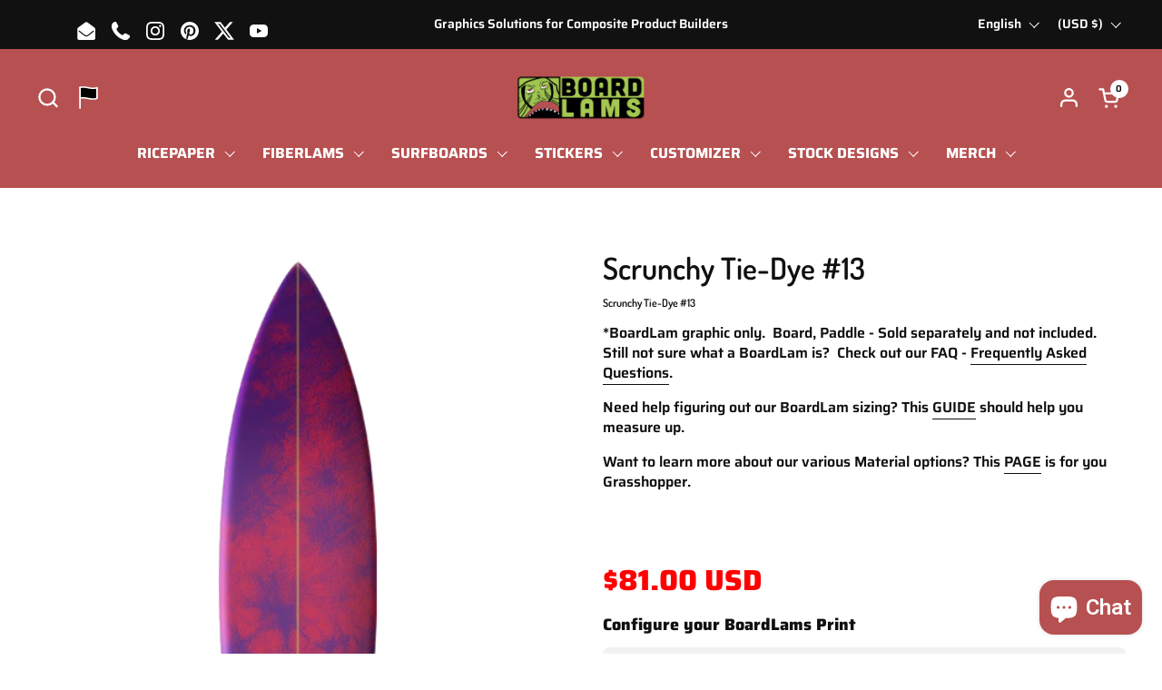

--- FILE ---
content_type: text/html; charset=utf-8
request_url: https://www.boardlams.com/products/scrunchy-tie-dye-13
body_size: 57803
content:
<!doctype html><html id="html" class="no-js" lang="en" dir="ltr">
<head>
    <script>
        console.log("As");
    </script>
<!-- Google Tag Manager -->
<script>(function(w,d,s,l,i){w[l]=w[l]||[];w[l].push({'gtm.start':
new Date().getTime(),event:'gtm.js'});var f=d.getElementsByTagName(s)[0],
j=d.createElement(s),dl=l!='dataLayer'?'&l='+l:'';j.async=true;j.src=
'https://www.googletagmanager.com/gtm.js?id='+i+dl;f.parentNode.insertBefore(j,f);
})(window,document,'script','dataLayer','GTM-MBKJWFTJ');</script>
<!-- End Google Tag Manager -->

<meta charset="utf-8">
<meta http-equiv="X-UA-Compatible" content="IE=edge,chrome=1">
<meta name="viewport" content="width=device-width, initial-scale=1.0, height=device-height, minimum-scale=1.0">
<style>
html{ padding-bottom: unset!important; }
</style><link rel="shortcut icon" href="//www.boardlams.com/cdn/shop/files/Monster-Footer-2-04.png?crop=center&height=48&v=1613165842&width=48" type="image/png"><title>Scrunchy Tie-Dye #13 surfboard graphics, art, rice paper, SUP, skimboard, snowboard, California &ndash; BoardLams.com
</title><meta name="description" content="Rice Paper, ricepaper, SUP, skimboard, wake surfer. Customize your board. Design your board">

<meta property="og:site_name" content="BoardLams.com">
<meta property="og:url" content="https://www.boardlams.com/products/scrunchy-tie-dye-13">
<meta property="og:title" content="Scrunchy Tie-Dye #13 surfboard graphics, art, rice paper, SUP, skimboard, snowboard, California">
<meta property="og:type" content="product">
<meta property="og:description" content="Rice Paper, ricepaper, SUP, skimboard, wake surfer. Customize your board. Design your board"><meta property="og:image" content="http://www.boardlams.com/cdn/shop/products/0146_ScrunchyTiedye_13-Size1-RasJahn.png?v=1595030615">
  <meta property="og:image:secure_url" content="https://www.boardlams.com/cdn/shop/products/0146_ScrunchyTiedye_13-Size1-RasJahn.png?v=1595030615">
  <meta property="og:image:width" content="305">
  <meta property="og:image:height" content="727"><meta property="og:price:amount" content="50.00">
  <meta property="og:price:currency" content="USD"><meta name="twitter:site" content="@boardlams"><meta name="twitter:card" content="summary_large_image">
<meta name="twitter:title" content="Scrunchy Tie-Dye #13 surfboard graphics, art, rice paper, SUP, skimboard, snowboard, California">
<meta name="twitter:description" content="Rice Paper, ricepaper, SUP, skimboard, wake surfer. Customize your board. Design your board"><script type="application/ld+json">
  [
    {
      "@context": "https://schema.org",
      "@type": "WebSite",
      "name": "BoardLams.com",
      "url": "https:\/\/www.boardlams.com"
    },
    {
      "@context": "https://schema.org",
      "@type": "Organization",
      "name": "BoardLams.com",
      "url": "https:\/\/www.boardlams.com"
    }
  ]
</script>

<script type="application/ld+json">
{
  "@context": "http://schema.org",
  "@type": "BreadcrumbList",
  "itemListElement": [
    {
      "@type": "ListItem",
      "position": 1,
      "name": "Home",
      "item": "https://www.boardlams.com"
    },{
        "@type": "ListItem",
        "position": 2,
        "name": "Scrunchy Tie-Dye #13",
        "item": "https://www.boardlams.com/products/scrunchy-tie-dye-13"
      }]
}
</script><script type="application/ld+json">
  {
    "@context": "http://schema.org",
    "@type": "Product",
    "name": "Scrunchy Tie-Dye #13",
    "url": "https:\/\/www.boardlams.com\/products\/scrunchy-tie-dye-13",
    "offers": [{
          "@type" : "Offer","sku": "0146-Short-Eli","availability" : "http://schema.org/InStock",
          "price" : 81.0,
          "priceCurrency" : "USD",
          "url" : "https:\/\/www.boardlams.com\/products\/scrunchy-tie-dye-13?variant=31973952553062"
        },
{
          "@type" : "Offer","sku": "0146-Mid-Eli","availability" : "http://schema.org/InStock",
          "price" : 100.0,
          "priceCurrency" : "USD",
          "url" : "https:\/\/www.boardlams.com\/products\/scrunchy-tie-dye-13?variant=31973952585830"
        },
{
          "@type" : "Offer","sku": "0146-Long-Eli","availability" : "http://schema.org/InStock",
          "price" : 119.0,
          "priceCurrency" : "USD",
          "url" : "https:\/\/www.boardlams.com\/products\/scrunchy-tie-dye-13?variant=31973952618598"
        },
{
          "@type" : "Offer","sku": "0146-SUP-Eli","availability" : "http://schema.org/InStock",
          "price" : 214.0,
          "priceCurrency" : "USD",
          "url" : "https:\/\/www.boardlams.com\/products\/scrunchy-tie-dye-13?variant=31973952651366"
        },
{
          "@type" : "Offer","sku": "0146-Wake-Eli","availability" : "http://schema.org/InStock",
          "price" : 50.0,
          "priceCurrency" : "USD",
          "url" : "https:\/\/www.boardlams.com\/products\/scrunchy-tie-dye-13?variant=31973952684134"
        },
{
          "@type" : "Offer","sku": "0146-Short-Eli","availability" : "http://schema.org/InStock",
          "price" : 75.0,
          "priceCurrency" : "USD",
          "url" : "https:\/\/www.boardlams.com\/products\/scrunchy-tie-dye-13?variant=31973952421990"
        },
{
          "@type" : "Offer","sku": "0146-Mid-Eli","availability" : "http://schema.org/InStock",
          "price" : 92.0,
          "priceCurrency" : "USD",
          "url" : "https:\/\/www.boardlams.com\/products\/scrunchy-tie-dye-13?variant=31973952454758"
        },
{
          "@type" : "Offer","sku": "0146-Long-Eli","availability" : "http://schema.org/InStock",
          "price" : 109.0,
          "priceCurrency" : "USD",
          "url" : "https:\/\/www.boardlams.com\/products\/scrunchy-tie-dye-13?variant=31973952487526"
        },
{
          "@type" : "Offer","sku": "0146-SUP-Eli","availability" : "http://schema.org/InStock",
          "price" : 204.0,
          "priceCurrency" : "USD",
          "url" : "https:\/\/www.boardlams.com\/products\/scrunchy-tie-dye-13?variant=31973952520294"
        }
],
    "brand": {
      "@type": "Brand",
      "name": "CreatorEli"
    },
    "description": "Scrunchy Tie-Dye #13\n*BoardLam graphic only.  Board, Paddle - Sold separately and not included. \n\nStill not sure what a BoardLam is?  Check out our FAQ - Frequently Asked Questions.\nNeed help figuring out our BoardLam sizing? This GUIDE should help you measure up.\nWant to learn more about our various Material options? This PAGE is for you Grasshopper.\n\n \n ",
    "category": "Our Designs","sku": "0146-Short-Eli",
    "image": {
      "@type": "ImageObject",
      "url": "https:\/\/www.boardlams.com\/cdn\/shop\/products\/0146_ScrunchyTiedye_13-Size1-RasJahn.png?v=1595030615",
      "image": "https:\/\/www.boardlams.com\/cdn\/shop\/products\/0146_ScrunchyTiedye_13-Size1-RasJahn.png?v=1595030615",
      "name": "Scrunchy Tie-Dye #13",
      "width": "305",
      "height": "727"
    }
  }
  </script><link rel="canonical" href="https://www.boardlams.com/products/scrunchy-tie-dye-13">

<link rel="preconnect" href="https://cdn.shopify.com"><link rel="preconnect" href="https://fonts.shopifycdn.com" crossorigin><script>
if(!window.jQuery){
var jqueryScript = document.createElement('script');
jqueryScript.setAttribute('src','https://ajax.googleapis.com/ajax/libs/jquery/3.6.0/jquery.min.js'); 
document.head.appendChild(jqueryScript); 
}

__DL__jQueryinterval = setInterval(function(){
// wait for jQuery to load & run script after jQuery has loaded
if(window.jQuery){
// search parameters
getURLParams = function(name, url){
if (!url) url = window.location.href;
name = name.replace(/[\[\]]/g, "\\$&");
var regex = new RegExp("[?&]" + name + "(=([^&#]*)|&|#|$)"),
results = regex.exec(url);
if (!results) return null;
if (!results[2]) return '';
return decodeURIComponent(results[2].replace(/\+/g, " "));
};

/**********************
* DYNAMIC DEPENDENCIES
***********************/

__DL__ = {
dynamicCart: false,  // if cart is dynamic (meaning no refresh on cart add) set to true
debug: false, // if true, console messages will be displayed
cart: null,
wishlist: null,
removeCart: null
};

customBindings = {
cartTriggers: [],
viewCart: [],
removeCartTrigger: [],
cartVisableSelector: [],
promoSubscriptionsSelectors: [],
promoSuccess: [],
ctaSelectors: [],
newsletterSelectors: [],
newsletterSuccess: [],
searchPage: [],
wishlistSelector: [],
removeWishlist: [],
wishlistPage: [],
searchTermQuery: [getURLParams('q')], // replace var with correct query
};

/* DO NOT EDIT */
defaultBindings = {
cartTriggers: ['form[action="/cart/add"] [type="submit"],.add-to-cart,.cart-btn'],
viewCart: ['form[action="/cart"],.my-cart,.trigger-cart,#mobileCart'],
removeCartTrigger: ['[href*="/cart/change"]'],
cartVisableSelector: ['.inlinecart.is-active,.inline-cart.is-active'],
promoSubscriptionsSelectors: [],
promoSuccess: [],
ctaSelectors: [],
newsletterSelectors: ['input.contact_email'],
newsletterSuccess: ['.success_message'],
searchPage: ['search'],
wishlistSelector: [],
removeWishlist: [],
wishlistPage: []
};

// stitch bindings
objectArray = customBindings;
outputObject = __DL__;

applyBindings = function(objectArray, outputObject){
for (var x in objectArray) {  
var key = x;
var objs = objectArray[x]; 
values = [];    
if(objs.length > 0){    
values.push(objs);
if(key in outputObject){              
values.push(outputObject[key]); 
outputObject[key] = values.join(", "); 
}else{        
outputObject[key] = values.join(", ");
}   
}  
}
};

applyBindings(customBindings, __DL__);
applyBindings(defaultBindings, __DL__);

/**********************
* PREREQUISITE LIBRARIES 
***********************/

clearInterval(__DL__jQueryinterval);

// jquery-cookies.js
if(typeof $.cookie!==undefined){
(function(a){if(typeof define==='function'&&define.amd){define(['jquery'],a)}else if(typeof exports==='object'){module.exports=a(require('jquery'))}else{a(jQuery)}}(function($){var g=/\+/g;function encode(s){return h.raw?s:encodeURIComponent(s)}function decode(s){return h.raw?s:decodeURIComponent(s)}function stringifyCookieValue(a){return encode(h.json?JSON.stringify(a):String(a))}function parseCookieValue(s){if(s.indexOf('"')===0){s=s.slice(1,-1).replace(/\\"/g,'"').replace(/\\\\/g,'\\')}try{s=decodeURIComponent(s.replace(g,' '));return h.json?JSON.parse(s):s}catch(e){}}function read(s,a){var b=h.raw?s:parseCookieValue(s);return $.isFunction(a)?a(b):b}var h=$.cookie=function(a,b,c){if(arguments.length>1&&!$.isFunction(b)){c=$.extend({},h.defaults,c);if(typeof c.expires==='number'){var d=c.expires,t=c.expires=new Date();t.setMilliseconds(t.getMilliseconds()+d*864e+5)}return(document.cookie=[encode(a),'=',stringifyCookieValue(b),c.expires?'; expires='+c.expires.toUTCString():'',c.path?'; path='+c.path:'',c.domain?'; domain='+c.domain:'',c.secure?'; secure':''].join(''))}var e=a?undefined:{},cookies=document.cookie?document.cookie.split('; '):[],i=0,l=cookies.length;for(;i<l;i++){var f=cookies[i].split('='),name=decode(f.shift()),cookie=f.join('=');if(a===name){e=read(cookie,b);break}if(!a&&(cookie=read(cookie))!==undefined){e[name]=cookie}}return e};h.defaults={};$.removeCookie=function(a,b){$.cookie(a,'',$.extend({},b,{expires:-1}));return!$.cookie(a)}}))}

/**********************
* Begin dataLayer Build 
***********************/

window.dataLayer = window.dataLayer || [];  // init data layer if doesn't already exist

var template = "product"; 

/**
* Landing Page Cookie
* 1. Detect if user just landed on the site
* 2. Only fires if Page Title matches website */

$.cookie.raw = true;
if ($.cookie('landingPage') === undefined || $.cookie('landingPage').length === 0) {
var landingPage = true;
$.cookie('landingPage', unescape);
$.removeCookie('landingPage', {path: '/'});
$.cookie('landingPage', 'landed', {path: '/'});
} else {
var landingPage = false;
$.cookie('landingPage', unescape);
$.removeCookie('landingPage', {path: '/'});
$.cookie('landingPage', 'refresh', {path: '/'});
}
if (__DL__.debug) {
console.log('Landing Page: ' + landingPage);
}

/** 
* Log State Cookie */


var isLoggedIn = false;

if (!isLoggedIn) {
$.cookie('logState', unescape);
$.removeCookie('logState', {path: '/'});
$.cookie('logState', 'loggedOut', {path: '/'});
} else {
if ($.cookie('logState') === 'loggedOut' || $.cookie('logState') === undefined) {
$.cookie('logState', unescape);
$.removeCookie('logState', {path: '/'});
$.cookie('logState', 'firstLog', {path: '/'});
} else if ($.cookie('logState') === 'firstLog') {
$.cookie('logState', unescape);
$.removeCookie('logState', {path: '/'});
$.cookie('logState', 'refresh', {path: '/'});
}
}

if ($.cookie('logState') === 'firstLog') {
var firstLog = true;
} else {
var firstLog = false;
}

/**********************
* DATALAYER SECTIONS 
***********************/

/**
* DATALAYER: Landing Page
* Fires any time a user first lands on the site. */

if ($.cookie('landingPage') === 'landed') {
dataLayer.push({
'pageType': 'Landing',
'event': 'first_time_visitor'
});
}

/** 
* DATALAYER: Log State
* 1. Determine if user is logged in or not.
* 2. Return User specific data. */

var logState = {


'logState' : "Logged Out",


'firstLog'      : firstLog,
'customerEmail' : null,
'timestamp'     : Date().replace(/\(.*?\)/g,''),  

'customerType'       : 'New',
'customerTypeNumber' :'1', 

'shippingInfo' : {
'fullName'  : null,
'firstName' : null,
'lastName'  : null,
'address1'  : null,
'address2'  : null,
'street'    : null,
'city'      : null,
'province'  : null,
'zip'       : null,
'country'   : null,
'phone'     : null,
},
'billingInfo' : {
'fullName'  : null,
'firstName' : null,
'lastName'  : null,
'address1'  : null,
'address2'  : null,
'street'    : null,
'city'      : null,
'province'  : null,
'zip'       : null,
'country'   : null,
'phone'     : null,
},
'checkoutEmail' : null,
'currency'      : "USD",
'pageType'      : 'Log State',
'event'         : 'logState'
}
dataLayer.push(logState);

/** 
* DATALAYER: Homepage */

if(document.location.pathname == "/"){
dataLayer.push({
'pageType' : 'Homepage',
'event'    : 'homepage',
logState
});
}

/** 
* DATALAYER: 404 Pages
* Fire on 404 Pages */


/** 
* DATALAYER: Blog Articles
* Fire on Blog Article Pages */


/** DATALAYER: Product List Page (Collections, Category)
* Fire on all product listing pages. */


/** DATALAYER: Product Page
* Fire on all Product View pages. */
  
var ecommerce = {
'items': [{
'item_id'        : 4883938017382,  
'item_variant'    : null,             
'item_name'      : "Scrunchy Tie-Dye #13",
'price'           : "50.00",
'item_brand'      : "CreatorEli",
'item_category'   : "Our Designs",
'item_list_name'  : null,
'description'     : "Scrunchy Tie-Dye #13*BoardLam graphic only.  Board, Paddle - Sold separately and not included. Still not sure what a BoardLam is?  Check out our FAQ - Frequently Asked Questions.Need help figuring out our BoardLam sizing? This GUIDE should help you measure up.Want to learn more about our various Material options? This PAGE is for you Grasshopper.  ",
'imageURL'        : 'https://www.boardlams.com/cdn/shop/products/0146_ScrunchyTiedye_13-Size1-RasJahn_grande.png?v=1595030615', 
'productURL'      : '/products/scrunchy-tie-dye-13'
}]
};               
dataLayer.push({
'pageType' : 'Product',
'event'    : 'view_item',
ecommerce
});

$(__DL__.cartTriggers).click(function(){
dataLayer.push({                    
'event'    : 'add_to_cart',
ecommerce
});                  
});              


/** DATALAYER: Cart View
* Fire anytime a user views their cart (non-dynamic) */               


/** DATALAYER: Checkout on Shopify Plus **/
if(Shopify.Checkout){
var ecommerce = {
'transaction_id': 'null',
'affiliation': "BoardLams.com",
'value': "",
'tax': "",
'shipping': "",
'subtotal': "",
'currency': null,

'email': null,
'items':[],
};
if(Shopify.Checkout.step){ 
if(Shopify.Checkout.step.length > 0){
if (Shopify.Checkout.step === 'contact_information'){
dataLayer.push({
'event'    :'begin_checkout',
'pageType' :'Customer Information',
'step': 1,
ecommerce
});
}else if (Shopify.Checkout.step === 'shipping_method'){
dataLayer.push({
'event'    :'add_shipping_info',
'pageType' :'Shipping Information',
ecommerce
});
}else if( Shopify.Checkout.step === "payment_method" ){
dataLayer.push({
'event'    :'add_payment_info',
'pageType' :'Add Payment Info',
ecommerce
});
}
}

/** DATALAYER: Transaction **/
if(Shopify.Checkout.page == "thank_you"){
transactionData = {
'transactionNumber'      : null,
'transactionId'          : null,
'transactionAffiliation' : "BoardLams.com",
'transactionTotal'       : "",
'transactionTax'         : "",
'transactionShipping'    : "",
'transactionSubtotal'    : "",

}
dataLayer.push({
'pageType' :'Transaction',
'event'    :'purchase',
transactionData
});
}               
}
}

/** DOM Ready **/   
$(document).ready(function() {

/** DATALAYER: Search Results */
var searchPage = new RegExp(__DL__.searchPage, "g");
if(document.location.pathname.match(searchPage)){
var ecommerce = {
items :[],
};
dataLayer.push({
'pageType'   : "Search",
'search_term' : __DL__.searchTermQuery,                                       
'event'      : "search",
'item_list_name'  : null,
ecommerce
});    
}

/** DATALAYER: Remove From Cart **/


/** Google Tag Manager **/
(function(w,d,s,l,i){w[l]=w[l]||[];w[l].push({'gtm.start':
new Date().getTime(),event:'gtm.js'});var f=d.getElementsByTagName(s)[0],
j=d.createElement(s),dl=l!='dataLayer'?'&l='+l:'';j.async=true;j.src=
'https://www.googletagmanager.com/gtm.js?id='+i+dl;f.parentNode.insertBefore(j,f);
})(window,document,'script','dataLayer','GTM-MBKJWFTJ');

}); // document ready
}
}, 500);
</script>
<link rel="preload" href="//www.boardlams.com/cdn/fonts/dosis/dosis_n6.91df0de34c355331d8ce29b63ed78b6feca5b856.woff2" as="font" type="font/woff2" crossorigin><link rel="preload" href="//www.boardlams.com/cdn/fonts/saira/saira_n6.f604faeadd7abe9de0501d528fdf1212f9c7614e.woff2" as="font" type="font/woff2" crossorigin><style type="text/css">
@font-face {
  font-family: Dosis;
  font-weight: 600;
  font-style: normal;
  font-display: swap;
  src: url("//www.boardlams.com/cdn/fonts/dosis/dosis_n6.91df0de34c355331d8ce29b63ed78b6feca5b856.woff2") format("woff2"),
       url("//www.boardlams.com/cdn/fonts/dosis/dosis_n6.4242a4da7c1f57ce7eeb0b2bbff3e1e1dded9c88.woff") format("woff");
}
@font-face {
  font-family: Saira;
  font-weight: 600;
  font-style: normal;
  font-display: swap;
  src: url("//www.boardlams.com/cdn/fonts/saira/saira_n6.f604faeadd7abe9de0501d528fdf1212f9c7614e.woff2") format("woff2"),
       url("//www.boardlams.com/cdn/fonts/saira/saira_n6.77e393bdf4633f8047d2752bd6a4aa3474b3c89e.woff") format("woff");
}
@font-face {
  font-family: Saira;
  font-weight: 700;
  font-style: normal;
  font-display: swap;
  src: url("//www.boardlams.com/cdn/fonts/saira/saira_n7.3f7362bcb0699c03fde052e2621337039e9f1b79.woff2") format("woff2"),
       url("//www.boardlams.com/cdn/fonts/saira/saira_n7.5b21ceea0d81b522e5146f598a5b761af26c639c.woff") format("woff");
}
@font-face {
  font-family: Saira;
  font-weight: 800;
  font-style: normal;
  font-display: swap;
  src: url("//www.boardlams.com/cdn/fonts/saira/saira_n8.3fa625ded123774e45cff8838cb9ae7419650787.woff2") format("woff2"),
       url("//www.boardlams.com/cdn/fonts/saira/saira_n8.62a30680b12427119a03d88370b2dbcc2962b95b.woff") format("woff");
}



</style>
<style type="text/css">

  :root {

    /* Font variables */

    --font-stack-headings-primary: Dosis, sans-serif;
    --font-weight-headings-primary: 600;
    --font-style-headings-primary: normal;

    --font-stack-body-primary: Saira, sans-serif;
    --font-weight-body-primary: 600;--font-weight-body-primary-bold: 800;--font-weight-body-primary-medium: 700;--font-style-body-primary: normal;

    --font-stack-body-secondary: Saira, sans-serif;
    --font-weight-body-secondary: 600;--font-weight-body-secondary-bold: 800;--font-style-body-secondary: normal;

    --font-weight-menu: var(--font-weight-body-primary-medium);
    --font-weight-buttons: var(--font-weight-body-primary-medium);

    --base-headings-primary-size: 40;
    --base-headings-secondary-size: ;
    --base-headings-line: 1;
    --base-headings-spacing: 0.0em;

    --base-body-primary-size: 16;
    --base-body-secondary-size: 18;
    --base-body-line: 1.4;

    /* Color variables */

    --color-background-header: #b75051;
    --color-text-header: #ffffff;
    --color-foreground-header: #000;
    --color-borders-header: rgba(255, 255, 255, 0.15);

    --color-background-main: #FFFFFF;
    --color-secondary-background-main: rgba(16, 16, 16, 0.08);
    --color-third-background-main: rgba(16, 16, 16, 0.04);
    --color-fourth-background-main: rgba(16, 16, 16, 0.02);
    --color-opacity-background-main: rgba(255, 255, 255, 0);
    --color-text-main: #101010;
    --color-foreground-main: #fff;
    --color-secondary-text-main: rgba(16, 16, 16, 0.6);
    --color-borders-main: rgba(16, 16, 16, 0.1);
    --color-background-main-alternate: #f2f2f2;

    --color-background-product-card: rgba(0,0,0,0);
    --color-background-cart-card: rgba(0,0,0,0);

    --color-background-footer: #101010;
    --color-text-footer: #f2efec;
    --color-borders-footer: rgba(242, 239, 236, 0.15);

    --color-borders-forms-primary: rgba(16, 16, 16, 0.3);
    --color-borders-forms-secondary: rgba(16, 16, 16, 0.6);

    /* Borders */

    --border-width-cards: px;
    --border-radius-cards: 0px;
    --border-width-buttons: 1px;
    --border-radius-buttons: 5px;
    --border-width-forms: 1px;
    --border-radius-forms: 6px;
    --border-radius-widgets: 7px;
    --border-radius-product-card: 13px;

    /* Layout */
    
    --theme-max-width: 1360px;
    --grid-gap-original-base: 32px;
    --container-vertical-space-base: 90px;
    --image-fit-padding: 0%;

  }

  .facets--horiz .facets__summary, #main select, .sidebar select {
    background-image: url('data:image/svg+xml;utf8,<svg fill="none" height="7" viewBox="0 0 12 7" width="12" xmlns="http://www.w3.org/2000/svg"><g fill="%23101010"><path d="m1.2334.554688 5.65685 5.656852-.7071.70711-5.656858-5.65686z"/><path d="m11.8252 1.26221-5.65686 5.65685-.70711-.70711 5.65687-5.65685z"/></g></svg>');
  }

  .star-rating__stars {
    background-image: url('data:image/svg+xml;utf8,<svg width="20" height="14" viewBox="0 0 14 13" fill="rgba%2816%2C+16%2C+16%2C+0.1%29" xmlns="http://www.w3.org/2000/svg"><path d="m7 0 1.572 4.837h5.085l-4.114 2.99 1.572 4.836L7 9.673l-4.114 2.99 1.571-4.837-4.114-2.99h5.085L7 0Z" stroke="rgba%2816%2C+16%2C+16%2C+0.1%29" stroke-width="0"/></svg>');
  }
  .star-rating__stars-active {
    background-image: url('data:image/svg+xml;utf8,<svg width="20" height="13" viewBox="0 0 14 13" fill="none" xmlns="http://www.w3.org/2000/svg"><path d="m7 0 1.572 4.837h5.085l-4.114 2.99 1.572 4.836L7 9.673l-4.114 2.99 1.571-4.837-4.114-2.99h5.085L7 0Z" fill="%23101010" stroke-width="0"/></svg>');
  }

  

</style>

<style id="root-height">
  :root {
    --window-height: 100vh;
  }
</style><link href="//www.boardlams.com/cdn/shop/t/85/assets/theme.css?v=165019317149053648351715229856" as="style" rel="preload"><link href="//www.boardlams.com/cdn/shop/t/85/assets/section-header.css?v=131293908594336598321714603761" as="style" rel="preload"><link href="//www.boardlams.com/cdn/shop/t/85/assets/component-product-item.css?v=11975702262294437291714603761" as="style" rel="preload"><link href="//www.boardlams.com/cdn/shop/t/85/assets/component-product-variants.css?v=181504290109420163051714603761" as="style" rel="preload"><link href="//www.boardlams.com/cdn/shop/t/85/assets/section-main-product.css?v=12022994528732163641714603761" as="style" rel="preload"><link href="//www.boardlams.com/cdn/shop/t/85/assets/theme.css?v=165019317149053648351715229856" rel="stylesheet" type="text/css" media="all" />

<script>window.performance && window.performance.mark && window.performance.mark('shopify.content_for_header.start');</script><meta id="shopify-digital-wallet" name="shopify-digital-wallet" content="/1422142/digital_wallets/dialog">
<meta name="shopify-checkout-api-token" content="078ce9543404f9755c6aab4f67382024">
<meta id="in-context-paypal-metadata" data-shop-id="1422142" data-venmo-supported="false" data-environment="production" data-locale="en_US" data-paypal-v4="true" data-currency="USD">
<link rel="alternate" hreflang="x-default" href="https://www.boardlams.com/products/scrunchy-tie-dye-13">
<link rel="alternate" hreflang="en" href="https://www.boardlams.com/products/scrunchy-tie-dye-13">
<link rel="alternate" hreflang="fr" href="https://www.boardlams.com/fr/products/scrunchy-tie-dye-13">
<link rel="alternate" hreflang="es" href="https://www.boardlams.com/es/products/scrunchy-tie-dye-13">
<link rel="alternate" hreflang="pt" href="https://www.boardlams.com/pt/products/scrunchy-tie-dye-13">
<link rel="alternate" hreflang="de" href="https://www.boardlams.com/de/products/scrunchy-tie-dye-13">
<link rel="alternate" type="application/json+oembed" href="https://www.boardlams.com/products/scrunchy-tie-dye-13.oembed">
<script async="async" src="/checkouts/internal/preloads.js?locale=en-US"></script>
<link rel="preconnect" href="https://shop.app" crossorigin="anonymous">
<script async="async" src="https://shop.app/checkouts/internal/preloads.js?locale=en-US&shop_id=1422142" crossorigin="anonymous"></script>
<script id="apple-pay-shop-capabilities" type="application/json">{"shopId":1422142,"countryCode":"US","currencyCode":"USD","merchantCapabilities":["supports3DS"],"merchantId":"gid:\/\/shopify\/Shop\/1422142","merchantName":"BoardLams.com","requiredBillingContactFields":["postalAddress","email"],"requiredShippingContactFields":["postalAddress","email"],"shippingType":"shipping","supportedNetworks":["visa","masterCard","amex","discover","elo","jcb"],"total":{"type":"pending","label":"BoardLams.com","amount":"1.00"},"shopifyPaymentsEnabled":true,"supportsSubscriptions":true}</script>
<script id="shopify-features" type="application/json">{"accessToken":"078ce9543404f9755c6aab4f67382024","betas":["rich-media-storefront-analytics"],"domain":"www.boardlams.com","predictiveSearch":true,"shopId":1422142,"locale":"en"}</script>
<script>var Shopify = Shopify || {};
Shopify.shop = "boardlams.myshopify.com";
Shopify.locale = "en";
Shopify.currency = {"active":"USD","rate":"1.0"};
Shopify.country = "US";
Shopify.theme = {"name":"JPR PROD - Combine Theme - 10May2024","id":127299747942,"schema_name":"Combine","schema_version":"2.3.1","theme_store_id":1826,"role":"main"};
Shopify.theme.handle = "null";
Shopify.theme.style = {"id":null,"handle":null};
Shopify.cdnHost = "www.boardlams.com/cdn";
Shopify.routes = Shopify.routes || {};
Shopify.routes.root = "/";</script>
<script type="module">!function(o){(o.Shopify=o.Shopify||{}).modules=!0}(window);</script>
<script>!function(o){function n(){var o=[];function n(){o.push(Array.prototype.slice.apply(arguments))}return n.q=o,n}var t=o.Shopify=o.Shopify||{};t.loadFeatures=n(),t.autoloadFeatures=n()}(window);</script>
<script>
  window.ShopifyPay = window.ShopifyPay || {};
  window.ShopifyPay.apiHost = "shop.app\/pay";
  window.ShopifyPay.redirectState = null;
</script>
<script id="shop-js-analytics" type="application/json">{"pageType":"product"}</script>
<script defer="defer" async type="module" src="//www.boardlams.com/cdn/shopifycloud/shop-js/modules/v2/client.init-shop-cart-sync_BT-GjEfc.en.esm.js"></script>
<script defer="defer" async type="module" src="//www.boardlams.com/cdn/shopifycloud/shop-js/modules/v2/chunk.common_D58fp_Oc.esm.js"></script>
<script defer="defer" async type="module" src="//www.boardlams.com/cdn/shopifycloud/shop-js/modules/v2/chunk.modal_xMitdFEc.esm.js"></script>
<script type="module">
  await import("//www.boardlams.com/cdn/shopifycloud/shop-js/modules/v2/client.init-shop-cart-sync_BT-GjEfc.en.esm.js");
await import("//www.boardlams.com/cdn/shopifycloud/shop-js/modules/v2/chunk.common_D58fp_Oc.esm.js");
await import("//www.boardlams.com/cdn/shopifycloud/shop-js/modules/v2/chunk.modal_xMitdFEc.esm.js");

  window.Shopify.SignInWithShop?.initShopCartSync?.({"fedCMEnabled":true,"windoidEnabled":true});

</script>
<script defer="defer" async type="module" src="//www.boardlams.com/cdn/shopifycloud/shop-js/modules/v2/client.payment-terms_Ci9AEqFq.en.esm.js"></script>
<script defer="defer" async type="module" src="//www.boardlams.com/cdn/shopifycloud/shop-js/modules/v2/chunk.common_D58fp_Oc.esm.js"></script>
<script defer="defer" async type="module" src="//www.boardlams.com/cdn/shopifycloud/shop-js/modules/v2/chunk.modal_xMitdFEc.esm.js"></script>
<script type="module">
  await import("//www.boardlams.com/cdn/shopifycloud/shop-js/modules/v2/client.payment-terms_Ci9AEqFq.en.esm.js");
await import("//www.boardlams.com/cdn/shopifycloud/shop-js/modules/v2/chunk.common_D58fp_Oc.esm.js");
await import("//www.boardlams.com/cdn/shopifycloud/shop-js/modules/v2/chunk.modal_xMitdFEc.esm.js");

  
</script>
<script>
  window.Shopify = window.Shopify || {};
  if (!window.Shopify.featureAssets) window.Shopify.featureAssets = {};
  window.Shopify.featureAssets['shop-js'] = {"shop-cart-sync":["modules/v2/client.shop-cart-sync_DZOKe7Ll.en.esm.js","modules/v2/chunk.common_D58fp_Oc.esm.js","modules/v2/chunk.modal_xMitdFEc.esm.js"],"init-fed-cm":["modules/v2/client.init-fed-cm_B6oLuCjv.en.esm.js","modules/v2/chunk.common_D58fp_Oc.esm.js","modules/v2/chunk.modal_xMitdFEc.esm.js"],"shop-cash-offers":["modules/v2/client.shop-cash-offers_D2sdYoxE.en.esm.js","modules/v2/chunk.common_D58fp_Oc.esm.js","modules/v2/chunk.modal_xMitdFEc.esm.js"],"shop-login-button":["modules/v2/client.shop-login-button_QeVjl5Y3.en.esm.js","modules/v2/chunk.common_D58fp_Oc.esm.js","modules/v2/chunk.modal_xMitdFEc.esm.js"],"pay-button":["modules/v2/client.pay-button_DXTOsIq6.en.esm.js","modules/v2/chunk.common_D58fp_Oc.esm.js","modules/v2/chunk.modal_xMitdFEc.esm.js"],"shop-button":["modules/v2/client.shop-button_DQZHx9pm.en.esm.js","modules/v2/chunk.common_D58fp_Oc.esm.js","modules/v2/chunk.modal_xMitdFEc.esm.js"],"avatar":["modules/v2/client.avatar_BTnouDA3.en.esm.js"],"init-windoid":["modules/v2/client.init-windoid_CR1B-cfM.en.esm.js","modules/v2/chunk.common_D58fp_Oc.esm.js","modules/v2/chunk.modal_xMitdFEc.esm.js"],"init-shop-for-new-customer-accounts":["modules/v2/client.init-shop-for-new-customer-accounts_C_vY_xzh.en.esm.js","modules/v2/client.shop-login-button_QeVjl5Y3.en.esm.js","modules/v2/chunk.common_D58fp_Oc.esm.js","modules/v2/chunk.modal_xMitdFEc.esm.js"],"init-shop-email-lookup-coordinator":["modules/v2/client.init-shop-email-lookup-coordinator_BI7n9ZSv.en.esm.js","modules/v2/chunk.common_D58fp_Oc.esm.js","modules/v2/chunk.modal_xMitdFEc.esm.js"],"init-shop-cart-sync":["modules/v2/client.init-shop-cart-sync_BT-GjEfc.en.esm.js","modules/v2/chunk.common_D58fp_Oc.esm.js","modules/v2/chunk.modal_xMitdFEc.esm.js"],"shop-toast-manager":["modules/v2/client.shop-toast-manager_DiYdP3xc.en.esm.js","modules/v2/chunk.common_D58fp_Oc.esm.js","modules/v2/chunk.modal_xMitdFEc.esm.js"],"init-customer-accounts":["modules/v2/client.init-customer-accounts_D9ZNqS-Q.en.esm.js","modules/v2/client.shop-login-button_QeVjl5Y3.en.esm.js","modules/v2/chunk.common_D58fp_Oc.esm.js","modules/v2/chunk.modal_xMitdFEc.esm.js"],"init-customer-accounts-sign-up":["modules/v2/client.init-customer-accounts-sign-up_iGw4briv.en.esm.js","modules/v2/client.shop-login-button_QeVjl5Y3.en.esm.js","modules/v2/chunk.common_D58fp_Oc.esm.js","modules/v2/chunk.modal_xMitdFEc.esm.js"],"shop-follow-button":["modules/v2/client.shop-follow-button_CqMgW2wH.en.esm.js","modules/v2/chunk.common_D58fp_Oc.esm.js","modules/v2/chunk.modal_xMitdFEc.esm.js"],"checkout-modal":["modules/v2/client.checkout-modal_xHeaAweL.en.esm.js","modules/v2/chunk.common_D58fp_Oc.esm.js","modules/v2/chunk.modal_xMitdFEc.esm.js"],"shop-login":["modules/v2/client.shop-login_D91U-Q7h.en.esm.js","modules/v2/chunk.common_D58fp_Oc.esm.js","modules/v2/chunk.modal_xMitdFEc.esm.js"],"lead-capture":["modules/v2/client.lead-capture_BJmE1dJe.en.esm.js","modules/v2/chunk.common_D58fp_Oc.esm.js","modules/v2/chunk.modal_xMitdFEc.esm.js"],"payment-terms":["modules/v2/client.payment-terms_Ci9AEqFq.en.esm.js","modules/v2/chunk.common_D58fp_Oc.esm.js","modules/v2/chunk.modal_xMitdFEc.esm.js"]};
</script>
<script>(function() {
  var isLoaded = false;
  function asyncLoad() {
    if (isLoaded) return;
    isLoaded = true;
    var urls = ["https:\/\/assets.getuploadkit.com\/assets\/uploadkit-client.js?shop=boardlams.myshopify.com","https:\/\/shopify.covet.pics\/covet-pics-widget-inject.js?shop=boardlams.myshopify.com"];
    for (var i = 0; i < urls.length; i++) {
      var s = document.createElement('script');
      s.type = 'text/javascript';
      s.async = true;
      s.src = urls[i];
      var x = document.getElementsByTagName('script')[0];
      x.parentNode.insertBefore(s, x);
    }
  };
  if(window.attachEvent) {
    window.attachEvent('onload', asyncLoad);
  } else {
    window.addEventListener('load', asyncLoad, false);
  }
})();</script>
<script id="__st">var __st={"a":1422142,"offset":-28800,"reqid":"a7a5eef6-9c1a-4608-a2b4-de029e49c49a-1769108309","pageurl":"www.boardlams.com\/products\/scrunchy-tie-dye-13","u":"bd2de8c95710","p":"product","rtyp":"product","rid":4883938017382};</script>
<script>window.ShopifyPaypalV4VisibilityTracking = true;</script>
<script id="captcha-bootstrap">!function(){'use strict';const t='contact',e='account',n='new_comment',o=[[t,t],['blogs',n],['comments',n],[t,'customer']],c=[[e,'customer_login'],[e,'guest_login'],[e,'recover_customer_password'],[e,'create_customer']],r=t=>t.map((([t,e])=>`form[action*='/${t}']:not([data-nocaptcha='true']) input[name='form_type'][value='${e}']`)).join(','),a=t=>()=>t?[...document.querySelectorAll(t)].map((t=>t.form)):[];function s(){const t=[...o],e=r(t);return a(e)}const i='password',u='form_key',d=['recaptcha-v3-token','g-recaptcha-response','h-captcha-response',i],f=()=>{try{return window.sessionStorage}catch{return}},m='__shopify_v',_=t=>t.elements[u];function p(t,e,n=!1){try{const o=window.sessionStorage,c=JSON.parse(o.getItem(e)),{data:r}=function(t){const{data:e,action:n}=t;return t[m]||n?{data:e,action:n}:{data:t,action:n}}(c);for(const[e,n]of Object.entries(r))t.elements[e]&&(t.elements[e].value=n);n&&o.removeItem(e)}catch(o){console.error('form repopulation failed',{error:o})}}const l='form_type',E='cptcha';function T(t){t.dataset[E]=!0}const w=window,h=w.document,L='Shopify',v='ce_forms',y='captcha';let A=!1;((t,e)=>{const n=(g='f06e6c50-85a8-45c8-87d0-21a2b65856fe',I='https://cdn.shopify.com/shopifycloud/storefront-forms-hcaptcha/ce_storefront_forms_captcha_hcaptcha.v1.5.2.iife.js',D={infoText:'Protected by hCaptcha',privacyText:'Privacy',termsText:'Terms'},(t,e,n)=>{const o=w[L][v],c=o.bindForm;if(c)return c(t,g,e,D).then(n);var r;o.q.push([[t,g,e,D],n]),r=I,A||(h.body.append(Object.assign(h.createElement('script'),{id:'captcha-provider',async:!0,src:r})),A=!0)});var g,I,D;w[L]=w[L]||{},w[L][v]=w[L][v]||{},w[L][v].q=[],w[L][y]=w[L][y]||{},w[L][y].protect=function(t,e){n(t,void 0,e),T(t)},Object.freeze(w[L][y]),function(t,e,n,w,h,L){const[v,y,A,g]=function(t,e,n){const i=e?o:[],u=t?c:[],d=[...i,...u],f=r(d),m=r(i),_=r(d.filter((([t,e])=>n.includes(e))));return[a(f),a(m),a(_),s()]}(w,h,L),I=t=>{const e=t.target;return e instanceof HTMLFormElement?e:e&&e.form},D=t=>v().includes(t);t.addEventListener('submit',(t=>{const e=I(t);if(!e)return;const n=D(e)&&!e.dataset.hcaptchaBound&&!e.dataset.recaptchaBound,o=_(e),c=g().includes(e)&&(!o||!o.value);(n||c)&&t.preventDefault(),c&&!n&&(function(t){try{if(!f())return;!function(t){const e=f();if(!e)return;const n=_(t);if(!n)return;const o=n.value;o&&e.removeItem(o)}(t);const e=Array.from(Array(32),(()=>Math.random().toString(36)[2])).join('');!function(t,e){_(t)||t.append(Object.assign(document.createElement('input'),{type:'hidden',name:u})),t.elements[u].value=e}(t,e),function(t,e){const n=f();if(!n)return;const o=[...t.querySelectorAll(`input[type='${i}']`)].map((({name:t})=>t)),c=[...d,...o],r={};for(const[a,s]of new FormData(t).entries())c.includes(a)||(r[a]=s);n.setItem(e,JSON.stringify({[m]:1,action:t.action,data:r}))}(t,e)}catch(e){console.error('failed to persist form',e)}}(e),e.submit())}));const S=(t,e)=>{t&&!t.dataset[E]&&(n(t,e.some((e=>e===t))),T(t))};for(const o of['focusin','change'])t.addEventListener(o,(t=>{const e=I(t);D(e)&&S(e,y())}));const B=e.get('form_key'),M=e.get(l),P=B&&M;t.addEventListener('DOMContentLoaded',(()=>{const t=y();if(P)for(const e of t)e.elements[l].value===M&&p(e,B);[...new Set([...A(),...v().filter((t=>'true'===t.dataset.shopifyCaptcha))])].forEach((e=>S(e,t)))}))}(h,new URLSearchParams(w.location.search),n,t,e,['guest_login'])})(!0,!0)}();</script>
<script integrity="sha256-4kQ18oKyAcykRKYeNunJcIwy7WH5gtpwJnB7kiuLZ1E=" data-source-attribution="shopify.loadfeatures" defer="defer" src="//www.boardlams.com/cdn/shopifycloud/storefront/assets/storefront/load_feature-a0a9edcb.js" crossorigin="anonymous"></script>
<script crossorigin="anonymous" defer="defer" src="//www.boardlams.com/cdn/shopifycloud/storefront/assets/shopify_pay/storefront-65b4c6d7.js?v=20250812"></script>
<script data-source-attribution="shopify.dynamic_checkout.dynamic.init">var Shopify=Shopify||{};Shopify.PaymentButton=Shopify.PaymentButton||{isStorefrontPortableWallets:!0,init:function(){window.Shopify.PaymentButton.init=function(){};var t=document.createElement("script");t.src="https://www.boardlams.com/cdn/shopifycloud/portable-wallets/latest/portable-wallets.en.js",t.type="module",document.head.appendChild(t)}};
</script>
<script data-source-attribution="shopify.dynamic_checkout.buyer_consent">
  function portableWalletsHideBuyerConsent(e){var t=document.getElementById("shopify-buyer-consent"),n=document.getElementById("shopify-subscription-policy-button");t&&n&&(t.classList.add("hidden"),t.setAttribute("aria-hidden","true"),n.removeEventListener("click",e))}function portableWalletsShowBuyerConsent(e){var t=document.getElementById("shopify-buyer-consent"),n=document.getElementById("shopify-subscription-policy-button");t&&n&&(t.classList.remove("hidden"),t.removeAttribute("aria-hidden"),n.addEventListener("click",e))}window.Shopify?.PaymentButton&&(window.Shopify.PaymentButton.hideBuyerConsent=portableWalletsHideBuyerConsent,window.Shopify.PaymentButton.showBuyerConsent=portableWalletsShowBuyerConsent);
</script>
<script data-source-attribution="shopify.dynamic_checkout.cart.bootstrap">document.addEventListener("DOMContentLoaded",(function(){function t(){return document.querySelector("shopify-accelerated-checkout-cart, shopify-accelerated-checkout")}if(t())Shopify.PaymentButton.init();else{new MutationObserver((function(e,n){t()&&(Shopify.PaymentButton.init(),n.disconnect())})).observe(document.body,{childList:!0,subtree:!0})}}));
</script>
<link id="shopify-accelerated-checkout-styles" rel="stylesheet" media="screen" href="https://www.boardlams.com/cdn/shopifycloud/portable-wallets/latest/accelerated-checkout-backwards-compat.css" crossorigin="anonymous">
<style id="shopify-accelerated-checkout-cart">
        #shopify-buyer-consent {
  margin-top: 1em;
  display: inline-block;
  width: 100%;
}

#shopify-buyer-consent.hidden {
  display: none;
}

#shopify-subscription-policy-button {
  background: none;
  border: none;
  padding: 0;
  text-decoration: underline;
  font-size: inherit;
  cursor: pointer;
}

#shopify-subscription-policy-button::before {
  box-shadow: none;
}

      </style>

<script>window.performance && window.performance.mark && window.performance.mark('shopify.content_for_header.end');</script>

<script>

/* js helpers */
const debounce = (fn, wait) => {
let t;
return (...args) => {
clearTimeout(t);
t = setTimeout(() => fn.apply(this, args), wait);
};
}
window.KEYCODES = {
TAB: 9,
ESC: 27,
DOWN: 40,
RIGHT: 39,
UP: 38,
LEFT: 37,
RETURN: 13
};

/* background image sizes */
const rbi = [];
const rbiSetSize = (img) => {
if ( img.offsetWidth / img.dataset.ratio < img.offsetHeight ) {
img.setAttribute('sizes', `${Math.ceil(img.offsetHeight * img.dataset.ratio)}px`);
} else {
img.setAttribute('sizes', `${Math.ceil(img.offsetWidth)}px`);
}
}
window.addEventListener('resize', debounce(()=>{
for ( let img of rbi ) {
rbiSetSize(img);
}
}, 250));

/* lazy looad images reveal effect */
const imageReveal = new IntersectionObserver((entries, observer)=>{
entries.forEach(entry=>{
if ( entry.isIntersecting ) {
setTimeout(()=>{
entry.target.classList.remove('lazy-image--to-reveal');
}, 500);
entry.target.classList.add('lazy-image--revealed');
observer.unobserve(entry.target);
}
});
}, {rootMargin: '20px 0px 0px 0px'});
</script><noscript>
<link rel="stylesheet" href="//www.boardlams.com/cdn/shop/t/85/assets/theme-noscript.css?v=179842145173141752951714603761">
</noscript>
<!-- BEGIN app block: shopify://apps/loyalty-rewards-and-referrals/blocks/embed-sdk/6f172e67-4106-4ac0-89c5-b32a069b3101 -->

<style
  type='text/css'
  data-lion-app-styles='main'
  data-lion-app-styles-settings='{&quot;disableBundledCSS&quot;:false,&quot;disableBundledFonts&quot;:false,&quot;useClassIsolator&quot;:false}'
></style>

<!-- loyaltylion.snippet.version=8056bbc037+8007 -->

<script>
  
  !function(t,n){function o(n){var o=t.getElementsByTagName("script")[0],i=t.createElement("script");i.src=n,i.crossOrigin="",o.parentNode.insertBefore(i,o)}if(!n.isLoyaltyLion){window.loyaltylion=n,void 0===window.lion&&(window.lion=n),n.version=2,n.isLoyaltyLion=!0;var i=new Date,e=i.getFullYear().toString()+i.getMonth().toString()+i.getDate().toString();o("https://sdk.loyaltylion.net/static/2/loader.js?t="+e);var r=!1;n.init=function(t){if(r)throw new Error("Cannot call lion.init more than once");r=!0;var a=n._token=t.token;if(!a)throw new Error("Token must be supplied to lion.init");for(var l=[],s="_push configure bootstrap shutdown on removeListener authenticateCustomer".split(" "),c=0;c<s.length;c+=1)!function(t,n){t[n]=function(){l.push([n,Array.prototype.slice.call(arguments,0)])}}(n,s[c]);o("https://sdk.loyaltylion.net/sdk/start/"+a+".js?t="+e+i.getHours().toString()),n._initData=t,n._buffer=l}}}(document,window.loyaltylion||[]);

  
    
      loyaltylion.init(
        { token: "383a82f8c739a9dfda2cfc04db723a50" }
      );
    
  

  loyaltylion.configure({
    disableBundledCSS: false,
    disableBundledFonts: false,
    useClassIsolator: false,
  })

  
</script>



<!-- END app block --><!-- BEGIN app block: shopify://apps/buildify/blocks/buildify/c61a3e2d-2258-4e8a-82e5-6044f9fc79eb -->

<script type="text/javascript" id="buildify_no_conflict_jquery">
    function bfShopObject () {
        window.$b_jQuery = jQuery.noConflict(true);
        document.addEventListener("DOMContentLoaded", () => {
            window.BuildifyTheme = {
                'money_format': 					"\u003cspan class=money\u003e${{amount}} USD\u003c\/span\u003e",
                'money_with_currency_format': 	    "\u003cspan class=money\u003e${{amount}} USD\u003c\/span\u003e",
                'secure_url':						"https:\/\/www.boardlams.com"
            };
            window.buildifyLang = {
                "defaultLanguage": "en",
                "shopifyLocales": [{"code":"en","rootUrl":"\/", "name":"English", "primary":true},{"code":"fr","rootUrl":"\/fr", "name":"French", "primary":false},{"code":"es","rootUrl":"\/es", "name":"Spanish", "primary":false},{"code":"pt-BR","rootUrl":"\/pt", "name":"Portuguese (Brazil)", "primary":false},{"code":"de","rootUrl":"\/de", "name":"German", "primary":false}    ]
            };
        });
    }
</script>

<script>
(function initBuildifyLang() {
    document.addEventListener("DOMContentLoaded", () => {
            window.BuildifyTheme = {
                'money_format': 					"\u003cspan class=money\u003e${{amount}} USD\u003c\/span\u003e",
                'money_with_currency_format': 	    "\u003cspan class=money\u003e${{amount}} USD\u003c\/span\u003e",
                'secure_url':						"https:\/\/www.boardlams.com"
            };
            window.buildifyLang = {
                "defaultLanguage": "en",
                "shopifyLocales": [{"code":"en","rootUrl":"\/", "name":"English", "primary":true},{"code":"fr","rootUrl":"\/fr", "name":"French", "primary":false},{"code":"es","rootUrl":"\/es", "name":"Spanish", "primary":false},{"code":"pt-BR","rootUrl":"\/pt", "name":"Portuguese (Brazil)", "primary":false},{"code":"de","rootUrl":"\/de", "name":"German", "primary":false}    ]
            };
        });
   
})();

  (async function initJQ() {
  function loadScript(src) {
      return new Promise(function(resolve, reject) {
          let script = document.createElement('script');
          script.src = src;
          script.onload = () => resolve(script);
          script.onerror = () => reject(new Error(`Ошибка загрузки скрипта ${src}`));
          document.head.append(script);
      });
  }

  if(window.bfWithoutJquery){
  await loadScript('https://cdnjs.cloudflare.com/ajax/libs/jquery-migrate/3.4.1/jquery-migrate.min.js')
  await loadScript('https://ajax.googleapis.com/ajax/libs/jqueryui/1.12.1/jquery-ui.min.js')
  window.$b_jQuery = jQuery
  bfInitConfig();

  } else {

  await loadScript('https://cdnjs.cloudflare.com/ajax/libs/jquery/1.11.3/jquery.min.js')
  await loadScript('https://ajax.googleapis.com/ajax/libs/jqueryui/1.12.1/jquery-ui.min.js')
  window.$b_jQuery = jQuery.noConflict(true);
  bfInitConfig();
  }
})();
</script>

<script async src="https://platform.instagram.com/en_US/embeds.js"></script>
<script async src="https://platform.twitter.com/widgets.js"></script>
<script async src="https://apis.google.com/js/platform.js"></script>

<!-- SKIP_ON_BUILDIFY_EDIT_MODE --><script type="text/javascript">
    function bfInitConfig (){
        //Init config
        window.buildifyFrontendConfig = {
            "isEditMode": "",
            "stretchedSectionContainer": "",
            "is_rtl": "",
            "urls": {
                "assets": "\/"
            },
            "mode": "min",
            "selectors": {"buildify-":"bdf-","buildify-hidden":"bdf-hdn","buildify-clearfix":"bdf-clr","buildify-animation-":"bdf-anm-","buildify-wrapper":"bdf-wrp","buildify-title":"bdf-ttl","buildify-inner":"bdf-innr","buildify-section":"bdf-s","buildify-section-items-":"bdf-s-i-","buildify-section-height-":"bdf-s-h-","buildify-section-modal":"bdf-s-modal","buildify-section-wrap":"bdf-s-wrp","buildify-section-content-":"bdf-s-cnt-","buildify-row":"bdf-r","buildify-container":"bdf-ctr","buildify-column":"bdf-c","buildify-column-wrap":"bdf-c-wrp","buildify-col-":"bdf-c-s-","buildify-widget":"bdf-w","buildify-widget-wrap":"bdf-w-wrp","buildify-widget-container":"bdf-w-ctr","buildify-element":"bdf-e","buildify-element-overlay":"bdf-e-orl","buildify-element-wrapper":"bdf-e-wrp","buildify-element-title-wrapper":"bdf-e-t-wrp","buildify-element-populated":"bdf-e-ppl","buildify-modal":"bdf-mdl","buildify-modal-wrapper":"bdf-mdl-wrp","buildify-modal-content":"bdf-mdl-cnt","buildify-top-column":"bdf-top-c","buildify-inner-column":"bdf-inner-c","buildify-top-section":"bdf-top-s","buildify-inner-section":"bdf-inner-s","buildify-reverse-mobile":"bdf-reverse-mobile","buildify-editor-active":"bdf-edt-a","buildify-slick-slider":"bdf-slck-sl","buildify-shape":"bdf-shp","buildify-button":"bdf-btn","buildify-button-wrapper":"bdf-btn-wrp","buildify-button-content-wrapper":"bdf-btn-cnt-wrp","buildify-variant-select":"bdf-vnt-sct","buildify-variant-select-wrapper":"bdf-vnt-sct-wrp","buildify-video-wrapper":"bdf-vid-wrp","buildify-aspect-ratio-":"bdf-asp-rat-","buildify-custom-embed":"bdf-cstm-ed","buildify-custom-embed-image-overlay":"bdf-cstm-ed-img-ovl","buildify-background-video-container":"bdf-bgr-vid-ctr","buildify-background-video":"bdf-bgr-vid","buildify-background-overlay":"bdf-bgr-orl","buildify-html5-video":"bdf-html5-vid","buildify-view-":"bdf-v-","buildify-invisible":"bdf-inv","buildify%s-align-":"bdf%s-aln-","buildify-v-align-":"bdf-v-aln-","buildify%s-button-align-":"bdf%s-btn-aln-","buildify-size-":"bdf-sz-","buildify-position-":"bdf-pos-","buildify-form":"bdf-f","buildify-form-fields-wrapper":"bdf-f-fld-wrp","buildify-form-description":"bdf-f-d","buildify-labels-":"bdf-lbl-","buildify-field":"bdf-fld","buildify-field-group":"bdf-fld-grp","buildify-field-subgroup":"bdf-fld-sgrp","buildify-field-label":"bdf-fld-lbl","buildify-select-wrapper":"bdf-sct-wrp","buildify-alert":"bdf-alrt","buildify-alert-title":"bdf-alrt-t","buildify-alert-description":"bdf-alrt-d","buildify-alert-dismiss":"bdf-alrt-rm","buildify-open-":"bdf-opn-","buildify-accordion":"bdf-acrd","buildify-accordion-item":"bdf-acrd-itm","buildify-accordion-title":"bdf-acrd-t","buildify-accordion-content":"bdf-acrd-cnt","buildify-accordion-icon":"bdf-acrd-i","buildify-tab":"bdf-tb","buildify-tab-content":"bdf-tb-cnt","buildify-tab-title":"bdf-tb-t","buildify-tab-mobile-title":"bdf-tb-ph-t","buildify-tab-desktop-title":"bdf-tb-dt-t","buildify-tabs":"bdf-tbs","buildify-tabs-wrapper":"bdf-tbs-wrp","buildify-tabs-content-wrapper":"bdf-tbs-cnt-wrp","buildify-tabs-view-":"bdf-tbs-v-","buildify-product-carousel":"bdf-prd-crsl","buildify-collection-carousel-wrapper":"bdf-clct-carousel-wrp","buildify-product-carousel-wrapper":"bdf-prd-crsl-wrp","buildify-image-box-wrapper":"bdf-img-box-wrp","buildify-image-box-content":"bdf-img-box-cnt","buildify-image-box-img":"bdf-img-box-img","buildify-image-box-title":"bdf-img-box-t","buildify-image-box-description":"bdf-img-box-d","buildify-image-box-price":"bdf-img-box-price","buildify-image-box-price-old":"bdf-img-box-price-old","buildify-countdown-wrapper":"bdf-cntdwn-wrp","buildify-countdown-item":"bdf-cntdwn-itm","buildify-countdown-digits":"bdf-cntdwn-dig","buildify-countdown-label":"bdf-cntdwn-lbl","buildify-countdown--label":"bdf-cntdwn--lbl","buildify-counter":"bdf-cntr","buildify-counter-number":"bdf-cntr-nmbr","buildify-counter-number-wrapper":"bdf-cntr-nmbr-wrp","buildify-counter-number-prefix":"bdf-cntr-nmbr-prf","buildify-counter-number-suffix":"bdf-cntr-nmbr-sff","buildify-counter-title":"bdf-cntr-t","buildify-divider":"bdf-dvdr","buildify-divider-separator":"bdf-dvdr-sep","buildify-flip-box":"bdf-flip-bx","buildify-flip-box__front":"bdf-flip-bx-fr","buildify-flip-box__back":"bdf-flip-bx-bc","buildify-flip-box__layer":"bdf-flip-bx-lr","buildify-flip-box__layer__overlay":"bdf-flip-bx-lr-ovr","buildify-flip-box__layer__title":"bdf-flip-bx-lr-t","buildify-flip-box__layer__description":"bdf-flip-bx-lr-d","buildify-flip-box__layer__inner":"bdf-flip-bx-lr-i","buildify-flip-box__button":"bdf-flip-bx-btn","buildify-flip-box__image":"bdf-flip-bx-img","buildify-flip-box--direction-":"bdf-flip-bx-dir-","buildify-flip-box--effect-":"bdf-flip-bx-eff-","buildify-price-list":"bdf-prc-l","buildify-price-list-image":"bdf-prc-l-img","buildify-price-list-text":"bdf-prc-l-txt","buildify-price-list-item":"bdf-prc-l-itm","buildify-price-list-price":"bdf-prc-l-prc","buildify-price-list-header":"bdf-prc-l-hdr","buildify-price-list-title":"bdf-prc-l-t","buildify-price-list-description":"bdf-prc-l-d","buildify-price-list-separator":"bdf-prc-l-spr","buildify-price-table":"bdf-prc-tbl","buildify-progress":"bdf-prg","buildify-progress-wrapper":"bdf-prg-wrp","buildify-progress-bar":"bdf-prg-b","buildify-progress-text":"bdf-prg-txt","buildify-progress-percentage":"bdf-prg-prct","buildify-slides":"bdf-slds","buildify-slides-wrapper":"bdf-slds-wrp","buildify-slide-heading":"bdf-sld-hd","buildify-slide-description":"bdf-sld-d","buildify-slide-button":"bdf-sld-btn","buildify-slide-content":"bdf-sld-cnt","buildify-testimonial-wrapper":"bdf-tstm-wrp","buildify-testimonial-content":"bdf-tstm-cnt","buildify-testimonial-name":"bdf-tstm-nm","buildify-testimonial-job":"bdf-tstm-jb","buildify-testimonial-text-align-":"bdf-tstm-txt-aln-","buildify-testimonial-meta":"bdf-tstm-mt","buildify-testimonial-details":"bdf-tstm-det","buildify-testimonial-image":"bdf-tstm-img","buildify-testimonial-image-position-":"bdf-tstm-img-pos-","buildify-toggle":"bdf-tgl","buildify-toggle-title":"bdf-tgl-t","buildify-toggle-icon":"bdf-tgl-i","buildify-toggle-item":"bdf-tgl-itm","buildify-toggle-content":"bdf-tgl-cnt","buildify-facebook-wrapper":"bdf-fb-wrp","buildify-facebook-iframe":"bdf-fb-if","buildify-facebook-wrapper-container":"bdf-fb-wrp-cnt","buildify-social-icon":"bdf-sc-i","buildify-social-icons-wrapper":"bdf-sc-i-wrp","buildify-icon":"bdf-i","buildify-icon-wrapper":"bdf-i-wrp","buildify-icon-list-item":"bdf-i-l-itm","buildify-icon-list-items":"bdf-i-l-itms","buildify-icon-list-text":"bdf-i-l-txt","buildify-icon-list-icon":"bdf-i-l-i","buildify-icon-box-wrapper":"bdf-i-bx-wrp","buildify-icon-box-content":"bdf-i-bx-cnt","buildify-icon-box-img":"bdf-i-bx-img","buildify-icon-box-icon":"bdf-i-bx-i","buildify-icon-box-title":"bdf-i-bx-t","buildify-icon-box-description":"bdf-i-bx-d","buildify-image-gallery":"bdf-img-glr","buildify-image-caption":"bdf-img-cpt","buildify-image-carousel":"bdf-img-crsl","buildify-image-carousel-wrapper":"bdf-img-crsl-wrp","buildify-heading-title":"bdf-h-t","buildify-spacer":"bdf-spc","buildify-spacer-inner":"bdf-spc-inr","buildify-soundcloud-wrapper":"bdf-sndc-wrp","buildify-image":"bdf-img","buildify-image-shape-":"bdf-img-shape-","buildify-text-editor":"bdf-txt-edt","buildify_disqus_element":"bdf-dsqs-el","buildify-caption":"bdf-cpt"}
        };
        if(document.querySelector('#buildify')){
            var scriptBuildify = document.createElement("script");
            scriptBuildify.type = "text/javascript";
            scriptBuildify.src = "https://cdn.shopify.com/extensions/962980d0-d75e-4e72-b6df-7cf3e119832b/1.8.0/assets/buildify-frontend.js";
            document.querySelector('body').append(scriptBuildify);
        }
    }
</script>
<!-- /SKIP_ON_BUILDIFY_EDIT_MODE --><!-- ./snippets/buildify-head.liquid --><!-- BEGIN app snippet: buildify-global-styles --><!-- ./snippets/buildify-global-styles.liquid --><link href="//cdn.shopify.com/extensions/962980d0-d75e-4e72-b6df-7cf3e119832b/1.8.0/assets/buildify.css" rel="stylesheet" type="text/css" media="all" />
<link href="https://cdnjs.cloudflare.com/ajax/libs/font-awesome/4.7.0/css/font-awesome.min.css" rel="stylesheet" type="text/css" media="all" /><!-- END app snippet --><!-- SKIP_ON_BUILDIFY_EDIT_MODE_HEAD --><!-- BEGIN app snippet: buildify-item-styles --><!-- ./snippets/buildify-item-styles.liquid -->

<style>.bdf-w-table td.bdf-tbl__cell{font-family:"Roboto", Sans-serif;font-weight:500;}.bdf-w-table th.bdf-tbl__cell{font-family:"Roboto", Sans-serif;font-weight:500;}.bdf-w-divider .bdf-dvdr-sep{border-top-color:#707070;}.bdf-w-heading .bdf-h-t{color:#202020;font-family:"Roboto", Sans-serif;font-weight:600;}.bdf-w-blockquote .bdf-bq__content{color:#707070;}.bdf-w-blockquote .bdf-bq__author{color:#b7b4b4;}.bdf-w-text-divider .bdf-txt-dvr__text{color:#707070;font-family:"Dosis", Sans-serif;font-weight:400;}.bdf-w-text-divider .bdf-txt-dvr__divider{background-color:#cc6666;}.bdf-w-text-editor{color:#707070;font-family:"Dosis", Sans-serif;font-weight:400;}.bdf-w-text-editor.buildify-drop-cap-view-stacked .buildify-drop-cap{background-color:#202020;}.bdf-w-text-editor.buildify-drop-cap-view-framed .buildify-drop-cap, .bdf-w-text-editor.buildify-drop-cap-view-default .buildify-drop-cap{color:#202020;border-color:#202020;}.bdf-w-animated-headline .bdf-ahl-dynamic-wrapper path{stroke:#cc6666;}.bdf-w-animated-headline span{color:#b7b4b4;}.bdf-w-animated-headline .bdf-ahl{font-family:"Roboto", Sans-serif;font-weight:600;}.bdf-w-animated-headline .bdf-ahl-dynamic-text{color:#b7b4b4;font-family:"Roboto", Sans-serif;font-weight:600;}.bdf-w-unfold .bdf-unfold__content{font-family:"Dosis", Sans-serif;font-weight:400;}.bdf-w-unfold a.bdf-key, .bdf-w-unfold .bdf-key{font-family:"Roboto", Sans-serif;font-weight:500;background-color:#cc6666;}.bdf-w-unfold a.bdf-key:hover, .bdf-w-unfold .bdf-key:hover{background-color:#cc6666;}.bdf-w-alert .bdf-alrt-t{font-family:"Roboto", Sans-serif;font-weight:600;}.bdf-w-alert .bdf-alrt-d{font-family:"Dosis", Sans-serif;font-weight:400;}.bdf-w-button-group .bdf-key{font-family:"Roboto", Sans-serif;font-weight:500;background-color:#cc6666;}.bdf-w-button-group .bdf-key-wrapper:hover .bdf-key{background-color:#cc6666;}.bdf-tooltip-{{ID}}.bdf-hotip-tooltip{font-family:"Dosis", Sans-serif;font-weight:400;background-color:#202020;}.bdf-tooltip-{{ID}}.bdf-hotip-tooltip.to--top:after{border-top-color:#202020;}.bdf-tooltip-{{ID}}.bdf-hotip-tooltip.to--left:after{border-left-color:#202020;}.bdf-tooltip-{{ID}}.bdf-hotip-tooltip.to--right:after{border-right-color:#202020;}.bdf-tooltip-{{ID}}.bdf-hotip-tooltip.to--bottom:after{border-bottom-color:#202020;}.bdf-w-button a.bdf-btn{font-family:"Roboto", Sans-serif;font-weight:500;background-color:#cc6666;}.bdf-w-timeline .bdf-tml .timeline-item__card{font-family:"Dosis", Sans-serif;font-weight:400;}.bdf-w-timeline .bdf-tml .timeline-item__meta{font-family:"Dosis", Sans-serif;font-weight:400;}.bdf-w-timeline .timeline-item .timeline-item__point{background-color:#202020;}.bdf-w-timeline .timeline-item.is--focused .timeline-item__point{background-color:#cc6666;}.bdf-w-timeline .bdf-tml__line{background-color:#202020;}.bdf-w-timeline .bdf-tml__line__inner{background-color:#cc6666;}.bdf-w-tabs .bdf-w-ctr > .bdf-tbs > .bdf-tbs-cnt-wrp > .bdf-tb > .bdf-tb-ph-t, .bdf-w-tabs > .bdf-w-ctr > .bdf-tbs > .bdf-tbs-wrp > .bdf-tb-t{color:#202020;font-family:"Roboto", Sans-serif;font-weight:600;}.bdf-w-tabs .bdf-w-ctr > .bdf-tbs > .bdf-tbs-cnt-wrp > .bdf-tb > .bdf-tb-ph-t.active, .bdf-w-tabs > .bdf-w-ctr > .bdf-tbs > .bdf-tbs-wrp > .bdf-tb-t.active{color:#cc6666;}.bdf-w-accordion > .bdf-w-ctr > .bdf-acrd > .bdf-tb > .bdf-acrd-itm > .bdf-acrd-t{color:#202020;font-family:"Roboto", Sans-serif;font-weight:600;}.bdf-w-accordion > .bdf-w-ctr > .bdf-acrd > .bdf-tb > .bdf-acrd-itm > .bdf-acrd-t.active{color:#cc6666;}.bdf-w-toggle > .bdf-w-ctr > .bdf-tgl > .bdf-tb > .bdf-tgl-itm > .bdf-tgl-t{color:#202020;font-family:"Roboto", Sans-serif;font-weight:600;}.bdf-w-toggle > .bdf-w-ctr > .bdf-tgl > .bdf-tb > .bdf-tgl-itm > .bdf-tgl-t.active{color:#cc6666;}.bdf-w-icon.bdf-v-stacked .bdf-i{background-color:#202020;}.bdf-w-icon.bdf-v-framed .bdf-i, .bdf-w-icon.bdf-v-default .bdf-i{color:#202020;border-color:#202020;}.bdf-w-circle-progress .bdf-crcl-prgrs-value{color:#707070;font-family:"Dosis", Sans-serif;font-weight:400;}.bdf-w-circle-progress .bdf-crcl-prgrs-value .suffix{color:#707070;}.bdf-w-circle-progress .bdf-crcl-prgrs-text{color:#707070;font-family:"Dosis", Sans-serif;font-weight:400;}.bdf-w-counter .bdf-cntr-nmbr-wrp{color:#202020;font-family:"Roboto", Sans-serif;font-weight:600;}.bdf-w-counter .bdf-cntr-t{color:#b7b4b4;font-family:"Roboto Slab", Sans-serif;font-weight:400;}.bdf-w-icon-list .bdf-i-l-itm:not(:last-child):after{border-top-color:#707070;}.bdf-w-icon-list .bdf-i-l-i i{color:#202020;}.bdf-w-icon-list .bdf-i-l-txt{color:#b7b4b4;}.bdf-w-icon-list .bdf-i-l-itm{font-family:"Dosis", Sans-serif;font-weight:400;}.bdf-w-progress .bdf-prg-wrp .bdf-prg-b{background-color:#202020;}.bdf-w-progress .bdf-ttl{color:#202020;font-family:"Dosis", Sans-serif;font-weight:400;}.bdf-w-countdown .bdf-cntdwn-itm{background-color:#202020;}.bdf-w-countdown .bdf-cntdwn-dig{font-family:"Dosis", Sans-serif;font-weight:400;}.bdf-w-countdown .bdf-cntdwn-lbl{font-family:"Roboto Slab", Sans-serif;font-weight:400;}.bdf-w-icon-box.bdf-v-stacked .bdf-i{background-color:#202020;}.bdf-w-icon-box.bdf-v-framed .bdf-i, .bdf-w-icon-box.bdf-v-default .bdf-i{color:#202020;border-color:#202020;}.bdf-w-icon-box .bdf-i-bx-cnt .bdf-i-bx-t{color:#202020;font-family:"Roboto", Sans-serif;font-weight:600;}.bdf-w-icon-box .bdf-i-bx-cnt .bdf-i-bx-d{color:#707070;font-family:"Dosis", Sans-serif;font-weight:400;}.bdf-w-price-table .bdf-prc-tbl__header{background-color:#b7b4b4;}.bdf-w-price-table .bdf-prc-tbl__heading{font-family:"Roboto", Sans-serif;font-weight:600;}.bdf-w-price-table .bdf-prc-tbl__subheading{font-family:"Roboto Slab", Sans-serif;font-weight:400;}.bdf-w-price-table .bdf-prc-tbl__price{font-family:"Roboto", Sans-serif;font-weight:600;}.bdf-w-price-table .bdf-prc-tbl__original-price{color:#b7b4b4;font-family:"Roboto", Sans-serif;font-weight:600;}.bdf-w-price-table .bdf-prc-tbl__period{color:#b7b4b4;font-family:"Roboto Slab", Sans-serif;font-weight:400;}.bdf-w-price-table .bdf-prc-tbl__features-list{color:#707070;}.bdf-w-price-table .bdf-prc-tbl__features-list li{font-family:"Dosis", Sans-serif;font-weight:400;}.bdf-w-price-table .bdf-prc-tbl__features-list li:before{border-top-color:#707070;}.bdf-w-price-table .bdf-prc-tbl__button{font-family:"Roboto", Sans-serif;font-weight:500;background-color:#cc6666;}.bdf-w-price-table .bdf-prc-tbl__additional_info{color:#707070;font-family:"Dosis", Sans-serif;font-weight:400;}.bdf-w-price-table .bdf-prc-tbl__ribbon-inner{background-color:#cc6666;font-family:"Roboto", Sans-serif;font-weight:500;}.bdf-w-slides .bdf-sld-hd{font-family:"Roboto", Sans-serif;font-weight:600;}.bdf-w-slides .bdf-sld-d{font-family:"Roboto Slab", Sans-serif;font-weight:400;}.bdf-w-slides .bdf-sld-btn{font-family:"Roboto", Sans-serif;font-weight:500;}.bdf-w-flip-box .bdf-flip-bx-fr .bdf-flip-bx-lr-t{font-family:"Roboto", Sans-serif;font-weight:600;}.bdf-w-flip-box .bdf-flip-bx-fr .bdf-flip-bx-lr-d{font-family:"Dosis", Sans-serif;font-weight:400;}.bdf-w-flip-box .bdf-flip-bx-bc .bdf-flip-bx-lr-t{font-family:"Roboto", Sans-serif;font-weight:600;}.bdf-w-flip-box .bdf-flip-bx-bc .bdf-flip-bx-lr-d{font-family:"Dosis", Sans-serif;font-weight:400;}.bdf-w-flip-box .bdf-flip-bx-btn{font-family:"Roboto", Sans-serif;font-weight:500;}.bdf-w-price-list .bdf-prc-l-hdr{color:#202020;font-family:"Roboto", Sans-serif;font-weight:600;}.bdf-w-price-list .bdf-prc-l-d{color:#707070;font-family:"Dosis", Sans-serif;font-weight:400;}.bdf-w-price-list .bdf-prc-l-spr{border-bottom-color:#b7b4b4;}.bdf-w-hotspots .bdf-hotspot-wrapper{font-family:"Dosis", Sans-serif;font-weight:400;background-color:#202020;}.bdf-w-hotspots .bdf-hotspot-wrapper:before{background-color:#202020;}.bdf-w-hotspots .bdf-hotspot-wrapper:hover{background-color:#cc6666;}.bdf-w-hotspots .bdf-hotspot-wrapper:hover:before{background-color:#cc6666;}.bdf-w-image-compare .bdf-img-compare .bdf-img-compare__label{font-family:"Dosis", Sans-serif;font-weight:400;}.bdf-w-image-compare .bdf-img-compare__label--original{color:#707070;background-color:#202020;}.bdf-w-image-compare .bdf-img-compare__label--modified{color:#707070;background-color:#202020;}.bdf-w-image-compare .bdf-img-compare__handle{background-color:#202020;color:#b7b4b4;}.bdf-w-image-compare .bdf-img-compare__handle:hover{background-color:#b7b4b4;color:#202020;}.bdf-w-image-compare .bdf-img-compare__handle.draggable{background-color:#cc6666;color:#707070;}.bdf-w-image .bdf-img-cpt{color:#707070;font-family:"Dosis", Sans-serif;font-weight:400;}.bdf-w-image-box .bdf-img-box-cnt .bdf-img-box-t{color:#202020;font-family:"Roboto", Sans-serif;font-weight:600;}.bdf-w-image-box .bdf-img-box-cnt .bdf-img-box-d{color:#707070;font-family:"Dosis", Sans-serif;font-weight:400;}.bdf-w-image-gallery .gallery-item .gallery-caption{font-family:"Roboto", Sans-serif;font-weight:500;}.bdf-w-testimonial-carousel .bdf-crsl-tstm__text{color:#707070;font-family:"Dosis", Sans-serif;font-weight:400;}.bdf-w-testimonial-carousel .bdf-crsl-tstm__name{color:#707070;font-family:"Roboto", Sans-serif;font-weight:600;}.bdf-w-testimonial-carousel .bdf-crsl-tstm__title{color:#202020;font-family:"Roboto Slab", Sans-serif;font-weight:400;}#buildify-instagram-modal-{{ID}} .dialog-widget-content .bdf-post-author{font-family:"Roboto Slab", Sans-serif;font-weight:400;}#buildify-instagram-modal-{{ID}} .dialog-widget-content .bdf-post-date{font-family:"Dosis", Sans-serif;font-weight:400;}#buildify-instagram-modal-{{ID}} .dialog-widget-content .bdf-post-text{font-family:"Roboto Slab", Sans-serif;font-weight:400;}.bdf-w-testimonial .bdf-tstm-cnt{color:#707070;font-family:"Dosis", Sans-serif;font-weight:400;}.bdf-w-testimonial .bdf-tstm-nm{color:#202020;font-family:"Roboto", Sans-serif;font-weight:600;}.bdf-w-testimonial .bdf-tstm-jb{color:#b7b4b4;font-family:"Roboto Slab", Sans-serif;font-weight:400;}.bdf-w-add-to-cart button.bdf-btn{font-family:"Roboto", Sans-serif;font-weight:500;background-color:#cc6666;}.bdf-w-add-to-cart .bdf-prd-qnt{font-family:"Roboto", Sans-serif;font-weight:500;}.bdf-w-add-to-cart select.bdf-vnt-sct{font-family:"Roboto", Sans-serif;font-weight:500;}.bdf-w-product-box .bdf-img-box-cnt .bdf-img-box-t{color:#202020;font-family:"Roboto", Sans-serif;font-weight:600;}.bdf-w-product-box .bdf-img-box-cnt .bdf-img-box-d{color:#707070;font-family:"Dosis", Sans-serif;font-weight:400;}.bdf-w-product-box .bdf-img-box-cnt .bdf-img-box-price{color:#b7b4b4;font-family:"Roboto Slab", Sans-serif;font-weight:400;}.bdf-w-product-box .bdf-img-box-cnt .bdf-img-box-price .bdf-img-box-price-old{color:#b7b4b4;font-family:"Roboto Slab", Sans-serif;font-weight:400;}.bdf-w-product-box button.bdf-btn{font-family:"Roboto", Sans-serif;font-weight:500;background-color:#cc6666;}.bdf-w-product-box .bdf-prd-qnt{font-family:"Roboto", Sans-serif;font-weight:500;}.bdf-w-product-box select.bdf-vnt-sct{font-family:"Roboto", Sans-serif;font-weight:500;}.bdf-w-collection-box .bdf-img-box-cnt .bdf-img-box-t{color:#202020;font-family:"Roboto", Sans-serif;font-weight:600;}.bdf-w-collection-box .bdf-img-box-cnt .bdf-img-box-d{color:#707070;font-family:"Dosis", Sans-serif;font-weight:400;}.bdf-w-collection-products > .bdf-w-ctr > .bdf-img-box-wrp .bdf-img-box-cnt .bdf-img-box-t{color:#202020;font-family:"Roboto", Sans-serif;font-weight:600;}.bdf-w-collection-products > .bdf-w-ctr > .bdf-img-box-wrp .bdf-img-box-cnt .bdf-img-box-d{color:#707070;font-family:"Dosis", Sans-serif;font-weight:400;}.bdf-w-collection-products > .bdf-w-ctr > .bdf-clct-prd-nav .bdf-btn{font-family:"Roboto", Sans-serif;font-weight:500;background-color:#cc6666;}.bdf-w-collections-list > .bdf-w-ctr > .bdf-clcts-l-nav .bdf-btn{font-family:"Roboto", Sans-serif;font-weight:500;background-color:#cc6666;}.bdf-w-form-contact .bdf-fld-grp > label, .bdf-w-form-contact .bdf-fld-sgrp label{color:#707070;}.bdf-w-form-contact .bdf-fld-grp > label{font-family:"Dosis", Sans-serif;font-weight:400;}.bdf-w-form-contact .bdf-alrt .bdf-alrt-d{font-family:"Dosis", Sans-serif;font-weight:400;}.bdf-w-form-contact .bdf-fld-grp .bdf-fld{color:#707070;}.bdf-w-form-contact .bdf-fld-grp .bdf-fld, .bdf-w-form-contact .bdf-fld-sgrp label{font-family:"Dosis", Sans-serif;font-weight:400;}.bdf-w-form-contact .bdf-btn{font-family:"Roboto", Sans-serif;font-weight:500;background-color:#cc6666;}.bdf-w-form-newsletter .bdf-fld-grp > label, .bdf-w-form-newsletter .bdf-fld-sgrp label{color:#707070;}.bdf-w-form-newsletter .bdf-fld-grp > label{font-family:"Dosis", Sans-serif;font-weight:400;}.bdf-w-form-newsletter .bdf-alrt .bdf-alrt-d{font-family:"Dosis", Sans-serif;font-weight:400;}.bdf-w-form-newsletter .bdf-f-d{color:#707070;font-family:"Dosis", Sans-serif;font-weight:400;}.bdf-w-form-newsletter .bdf-fld-grp .bdf-fld{color:#707070;}.bdf-w-form-newsletter .bdf-fld-grp .bdf-fld, .bdf-w-form-newsletter .bdf-fld-sgrp label{font-family:"Dosis", Sans-serif;font-weight:400;}.bdf-w-form-newsletter .bdf-btn{font-family:"Roboto", Sans-serif;font-weight:500;background-color:#cc6666;}</style><link rel="stylesheet" type="text/css" href="https://fonts.googleapis.com/css?family=Roboto:100,100italic,200,200italic,300,300italic,400,400italic,500,500italic,600,600italic,700,700italic,800,800italic,900,900italic|Roboto+Slab:100,100italic,200,200italic,300,300italic,400,400italic,500,500italic,600,600italic,700,700italic,800,800italic,900,900italic">

<!-- END app snippet --><!-- /SKIP_ON_BUILDIFY_EDIT_MODE_HEAD -->
<!-- END app block --><link href="https://cdn.shopify.com/extensions/019bc7fe-f021-737a-baf3-fa2f98b7bf5f/in-cart-upsell-840/assets/index.css" rel="stylesheet" type="text/css" media="all">
<script src="https://cdn.shopify.com/extensions/e8878072-2f6b-4e89-8082-94b04320908d/inbox-1254/assets/inbox-chat-loader.js" type="text/javascript" defer="defer"></script>
<link href="https://monorail-edge.shopifysvc.com" rel="dns-prefetch">
<script>(function(){if ("sendBeacon" in navigator && "performance" in window) {try {var session_token_from_headers = performance.getEntriesByType('navigation')[0].serverTiming.find(x => x.name == '_s').description;} catch {var session_token_from_headers = undefined;}var session_cookie_matches = document.cookie.match(/_shopify_s=([^;]*)/);var session_token_from_cookie = session_cookie_matches && session_cookie_matches.length === 2 ? session_cookie_matches[1] : "";var session_token = session_token_from_headers || session_token_from_cookie || "";function handle_abandonment_event(e) {var entries = performance.getEntries().filter(function(entry) {return /monorail-edge.shopifysvc.com/.test(entry.name);});if (!window.abandonment_tracked && entries.length === 0) {window.abandonment_tracked = true;var currentMs = Date.now();var navigation_start = performance.timing.navigationStart;var payload = {shop_id: 1422142,url: window.location.href,navigation_start,duration: currentMs - navigation_start,session_token,page_type: "product"};window.navigator.sendBeacon("https://monorail-edge.shopifysvc.com/v1/produce", JSON.stringify({schema_id: "online_store_buyer_site_abandonment/1.1",payload: payload,metadata: {event_created_at_ms: currentMs,event_sent_at_ms: currentMs}}));}}window.addEventListener('pagehide', handle_abandonment_event);}}());</script>
<script id="web-pixels-manager-setup">(function e(e,d,r,n,o){if(void 0===o&&(o={}),!Boolean(null===(a=null===(i=window.Shopify)||void 0===i?void 0:i.analytics)||void 0===a?void 0:a.replayQueue)){var i,a;window.Shopify=window.Shopify||{};var t=window.Shopify;t.analytics=t.analytics||{};var s=t.analytics;s.replayQueue=[],s.publish=function(e,d,r){return s.replayQueue.push([e,d,r]),!0};try{self.performance.mark("wpm:start")}catch(e){}var l=function(){var e={modern:/Edge?\/(1{2}[4-9]|1[2-9]\d|[2-9]\d{2}|\d{4,})\.\d+(\.\d+|)|Firefox\/(1{2}[4-9]|1[2-9]\d|[2-9]\d{2}|\d{4,})\.\d+(\.\d+|)|Chrom(ium|e)\/(9{2}|\d{3,})\.\d+(\.\d+|)|(Maci|X1{2}).+ Version\/(15\.\d+|(1[6-9]|[2-9]\d|\d{3,})\.\d+)([,.]\d+|)( \(\w+\)|)( Mobile\/\w+|) Safari\/|Chrome.+OPR\/(9{2}|\d{3,})\.\d+\.\d+|(CPU[ +]OS|iPhone[ +]OS|CPU[ +]iPhone|CPU IPhone OS|CPU iPad OS)[ +]+(15[._]\d+|(1[6-9]|[2-9]\d|\d{3,})[._]\d+)([._]\d+|)|Android:?[ /-](13[3-9]|1[4-9]\d|[2-9]\d{2}|\d{4,})(\.\d+|)(\.\d+|)|Android.+Firefox\/(13[5-9]|1[4-9]\d|[2-9]\d{2}|\d{4,})\.\d+(\.\d+|)|Android.+Chrom(ium|e)\/(13[3-9]|1[4-9]\d|[2-9]\d{2}|\d{4,})\.\d+(\.\d+|)|SamsungBrowser\/([2-9]\d|\d{3,})\.\d+/,legacy:/Edge?\/(1[6-9]|[2-9]\d|\d{3,})\.\d+(\.\d+|)|Firefox\/(5[4-9]|[6-9]\d|\d{3,})\.\d+(\.\d+|)|Chrom(ium|e)\/(5[1-9]|[6-9]\d|\d{3,})\.\d+(\.\d+|)([\d.]+$|.*Safari\/(?![\d.]+ Edge\/[\d.]+$))|(Maci|X1{2}).+ Version\/(10\.\d+|(1[1-9]|[2-9]\d|\d{3,})\.\d+)([,.]\d+|)( \(\w+\)|)( Mobile\/\w+|) Safari\/|Chrome.+OPR\/(3[89]|[4-9]\d|\d{3,})\.\d+\.\d+|(CPU[ +]OS|iPhone[ +]OS|CPU[ +]iPhone|CPU IPhone OS|CPU iPad OS)[ +]+(10[._]\d+|(1[1-9]|[2-9]\d|\d{3,})[._]\d+)([._]\d+|)|Android:?[ /-](13[3-9]|1[4-9]\d|[2-9]\d{2}|\d{4,})(\.\d+|)(\.\d+|)|Mobile Safari.+OPR\/([89]\d|\d{3,})\.\d+\.\d+|Android.+Firefox\/(13[5-9]|1[4-9]\d|[2-9]\d{2}|\d{4,})\.\d+(\.\d+|)|Android.+Chrom(ium|e)\/(13[3-9]|1[4-9]\d|[2-9]\d{2}|\d{4,})\.\d+(\.\d+|)|Android.+(UC? ?Browser|UCWEB|U3)[ /]?(15\.([5-9]|\d{2,})|(1[6-9]|[2-9]\d|\d{3,})\.\d+)\.\d+|SamsungBrowser\/(5\.\d+|([6-9]|\d{2,})\.\d+)|Android.+MQ{2}Browser\/(14(\.(9|\d{2,})|)|(1[5-9]|[2-9]\d|\d{3,})(\.\d+|))(\.\d+|)|K[Aa][Ii]OS\/(3\.\d+|([4-9]|\d{2,})\.\d+)(\.\d+|)/},d=e.modern,r=e.legacy,n=navigator.userAgent;return n.match(d)?"modern":n.match(r)?"legacy":"unknown"}(),u="modern"===l?"modern":"legacy",c=(null!=n?n:{modern:"",legacy:""})[u],f=function(e){return[e.baseUrl,"/wpm","/b",e.hashVersion,"modern"===e.buildTarget?"m":"l",".js"].join("")}({baseUrl:d,hashVersion:r,buildTarget:u}),m=function(e){var d=e.version,r=e.bundleTarget,n=e.surface,o=e.pageUrl,i=e.monorailEndpoint;return{emit:function(e){var a=e.status,t=e.errorMsg,s=(new Date).getTime(),l=JSON.stringify({metadata:{event_sent_at_ms:s},events:[{schema_id:"web_pixels_manager_load/3.1",payload:{version:d,bundle_target:r,page_url:o,status:a,surface:n,error_msg:t},metadata:{event_created_at_ms:s}}]});if(!i)return console&&console.warn&&console.warn("[Web Pixels Manager] No Monorail endpoint provided, skipping logging."),!1;try{return self.navigator.sendBeacon.bind(self.navigator)(i,l)}catch(e){}var u=new XMLHttpRequest;try{return u.open("POST",i,!0),u.setRequestHeader("Content-Type","text/plain"),u.send(l),!0}catch(e){return console&&console.warn&&console.warn("[Web Pixels Manager] Got an unhandled error while logging to Monorail."),!1}}}}({version:r,bundleTarget:l,surface:e.surface,pageUrl:self.location.href,monorailEndpoint:e.monorailEndpoint});try{o.browserTarget=l,function(e){var d=e.src,r=e.async,n=void 0===r||r,o=e.onload,i=e.onerror,a=e.sri,t=e.scriptDataAttributes,s=void 0===t?{}:t,l=document.createElement("script"),u=document.querySelector("head"),c=document.querySelector("body");if(l.async=n,l.src=d,a&&(l.integrity=a,l.crossOrigin="anonymous"),s)for(var f in s)if(Object.prototype.hasOwnProperty.call(s,f))try{l.dataset[f]=s[f]}catch(e){}if(o&&l.addEventListener("load",o),i&&l.addEventListener("error",i),u)u.appendChild(l);else{if(!c)throw new Error("Did not find a head or body element to append the script");c.appendChild(l)}}({src:f,async:!0,onload:function(){if(!function(){var e,d;return Boolean(null===(d=null===(e=window.Shopify)||void 0===e?void 0:e.analytics)||void 0===d?void 0:d.initialized)}()){var d=window.webPixelsManager.init(e)||void 0;if(d){var r=window.Shopify.analytics;r.replayQueue.forEach((function(e){var r=e[0],n=e[1],o=e[2];d.publishCustomEvent(r,n,o)})),r.replayQueue=[],r.publish=d.publishCustomEvent,r.visitor=d.visitor,r.initialized=!0}}},onerror:function(){return m.emit({status:"failed",errorMsg:"".concat(f," has failed to load")})},sri:function(e){var d=/^sha384-[A-Za-z0-9+/=]+$/;return"string"==typeof e&&d.test(e)}(c)?c:"",scriptDataAttributes:o}),m.emit({status:"loading"})}catch(e){m.emit({status:"failed",errorMsg:(null==e?void 0:e.message)||"Unknown error"})}}})({shopId: 1422142,storefrontBaseUrl: "https://www.boardlams.com",extensionsBaseUrl: "https://extensions.shopifycdn.com/cdn/shopifycloud/web-pixels-manager",monorailEndpoint: "https://monorail-edge.shopifysvc.com/unstable/produce_batch",surface: "storefront-renderer",enabledBetaFlags: ["2dca8a86"],webPixelsConfigList: [{"id":"85065830","eventPayloadVersion":"v1","runtimeContext":"LAX","scriptVersion":"1","type":"CUSTOM","privacyPurposes":["ANALYTICS"],"name":"Google Analytics tag (migrated)"},{"id":"shopify-app-pixel","configuration":"{}","eventPayloadVersion":"v1","runtimeContext":"STRICT","scriptVersion":"0450","apiClientId":"shopify-pixel","type":"APP","privacyPurposes":["ANALYTICS","MARKETING"]},{"id":"shopify-custom-pixel","eventPayloadVersion":"v1","runtimeContext":"LAX","scriptVersion":"0450","apiClientId":"shopify-pixel","type":"CUSTOM","privacyPurposes":["ANALYTICS","MARKETING"]}],isMerchantRequest: false,initData: {"shop":{"name":"BoardLams.com","paymentSettings":{"currencyCode":"USD"},"myshopifyDomain":"boardlams.myshopify.com","countryCode":"US","storefrontUrl":"https:\/\/www.boardlams.com"},"customer":null,"cart":null,"checkout":null,"productVariants":[{"price":{"amount":81.0,"currencyCode":"USD"},"product":{"title":"Scrunchy Tie-Dye #13","vendor":"CreatorEli","id":"4883938017382","untranslatedTitle":"Scrunchy Tie-Dye #13","url":"\/products\/scrunchy-tie-dye-13","type":"Our Designs"},"id":"31973952553062","image":{"src":"\/\/www.boardlams.com\/cdn\/shop\/products\/0146_ScrunchyTiedye_13-Size1-RasJahn.png?v=1595030615"},"sku":"0146-Short-Eli","title":"FiberLams (Wrapping or Inlays) \/ 6'6\" H x 29\" W (Shortboard)","untranslatedTitle":"FiberLams (Wrapping or Inlays) \/ 6'6\" H x 29\" W (Shortboard)"},{"price":{"amount":100.0,"currencyCode":"USD"},"product":{"title":"Scrunchy Tie-Dye #13","vendor":"CreatorEli","id":"4883938017382","untranslatedTitle":"Scrunchy Tie-Dye #13","url":"\/products\/scrunchy-tie-dye-13","type":"Our Designs"},"id":"31973952585830","image":{"src":"\/\/www.boardlams.com\/cdn\/shop\/products\/0146_ScrunchyTiedye_13-Size2-RasJahn.png?v=1595030616"},"sku":"0146-Mid-Eli","title":"FiberLams (Wrapping or Inlays) \/ 8'0\" H x 29\" W (Mid Size)","untranslatedTitle":"FiberLams (Wrapping or Inlays) \/ 8'0\" H x 29\" W (Mid Size)"},{"price":{"amount":119.0,"currencyCode":"USD"},"product":{"title":"Scrunchy Tie-Dye #13","vendor":"CreatorEli","id":"4883938017382","untranslatedTitle":"Scrunchy Tie-Dye #13","url":"\/products\/scrunchy-tie-dye-13","type":"Our Designs"},"id":"31973952618598","image":{"src":"\/\/www.boardlams.com\/cdn\/shop\/products\/0146_ScrunchyTiedye_13-Size3-RasJahn.png?v=1595030616"},"sku":"0146-Long-Eli","title":"FiberLams (Wrapping or Inlays) \/ 9'6\" H x 29\" W (Longboard)","untranslatedTitle":"FiberLams (Wrapping or Inlays) \/ 9'6\" H x 29\" W (Longboard)"},{"price":{"amount":214.0,"currencyCode":"USD"},"product":{"title":"Scrunchy Tie-Dye #13","vendor":"CreatorEli","id":"4883938017382","untranslatedTitle":"Scrunchy Tie-Dye #13","url":"\/products\/scrunchy-tie-dye-13","type":"Our Designs"},"id":"31973952651366","image":{"src":"\/\/www.boardlams.com\/cdn\/shop\/products\/0146_ScrunchyTiedye_13-Size4-RasJahn.png?v=1595030616"},"sku":"0146-SUP-Eli","title":"FiberLams (Wrapping or Inlays) \/ 14' H x 40\" W (SUP)","untranslatedTitle":"FiberLams (Wrapping or Inlays) \/ 14' H x 40\" W (SUP)"},{"price":{"amount":50.0,"currencyCode":"USD"},"product":{"title":"Scrunchy Tie-Dye #13","vendor":"CreatorEli","id":"4883938017382","untranslatedTitle":"Scrunchy Tie-Dye #13","url":"\/products\/scrunchy-tie-dye-13","type":"Our Designs"},"id":"31973952684134","image":{"src":"\/\/www.boardlams.com\/cdn\/shop\/products\/0146_ScrunchyTiedye_13-Wakesurf-RasJahn.png?v=1595030616"},"sku":"0146-Wake-Eli","title":"FiberLams (Wrapping or Inlays) \/ Up To 5'3\" H x 24\" W (Wakesurf)","untranslatedTitle":"FiberLams (Wrapping or Inlays) \/ Up To 5'3\" H x 24\" W (Wakesurf)"},{"price":{"amount":75.0,"currencyCode":"USD"},"product":{"title":"Scrunchy Tie-Dye #13","vendor":"CreatorEli","id":"4883938017382","untranslatedTitle":"Scrunchy Tie-Dye #13","url":"\/products\/scrunchy-tie-dye-13","type":"Our Designs"},"id":"31973952421990","image":{"src":"\/\/www.boardlams.com\/cdn\/shop\/products\/0146_ScrunchyTiedye_13-Size1-RasJahn.png?v=1595030615"},"sku":"0146-Short-Eli","title":"Ricepaper (Inlay only) \/ 6'6\" H x 24\" W (Shortboard)","untranslatedTitle":"Ricepaper (Inlay only) \/ 6'6\" H x 24\" W (Shortboard)"},{"price":{"amount":92.0,"currencyCode":"USD"},"product":{"title":"Scrunchy Tie-Dye #13","vendor":"CreatorEli","id":"4883938017382","untranslatedTitle":"Scrunchy Tie-Dye #13","url":"\/products\/scrunchy-tie-dye-13","type":"Our Designs"},"id":"31973952454758","image":{"src":"\/\/www.boardlams.com\/cdn\/shop\/products\/0146_ScrunchyTiedye_13-Size2-RasJahn.png?v=1595030616"},"sku":"0146-Mid-Eli","title":"Ricepaper (Inlay only) \/ 8'0\" H x 24\" W (Mid Size)","untranslatedTitle":"Ricepaper (Inlay only) \/ 8'0\" H x 24\" W (Mid Size)"},{"price":{"amount":109.0,"currencyCode":"USD"},"product":{"title":"Scrunchy Tie-Dye #13","vendor":"CreatorEli","id":"4883938017382","untranslatedTitle":"Scrunchy Tie-Dye #13","url":"\/products\/scrunchy-tie-dye-13","type":"Our Designs"},"id":"31973952487526","image":{"src":"\/\/www.boardlams.com\/cdn\/shop\/products\/0146_ScrunchyTiedye_13-Size3-RasJahn.png?v=1595030616"},"sku":"0146-Long-Eli","title":"Ricepaper (Inlay only) \/ 9'6\" H x 24\" W (Longboard)","untranslatedTitle":"Ricepaper (Inlay only) \/ 9'6\" H x 24\" W (Longboard)"},{"price":{"amount":204.0,"currencyCode":"USD"},"product":{"title":"Scrunchy Tie-Dye #13","vendor":"CreatorEli","id":"4883938017382","untranslatedTitle":"Scrunchy Tie-Dye #13","url":"\/products\/scrunchy-tie-dye-13","type":"Our Designs"},"id":"31973952520294","image":{"src":"\/\/www.boardlams.com\/cdn\/shop\/products\/0146_ScrunchyTiedye_13-Size4-RasJahn.png?v=1595030616"},"sku":"0146-SUP-Eli","title":"Ricepaper (Inlay only) \/ 14' H x 34\" W (SUP)","untranslatedTitle":"Ricepaper (Inlay only) \/ 14' H x 34\" W (SUP)"}],"purchasingCompany":null},},"https://www.boardlams.com/cdn","fcfee988w5aeb613cpc8e4bc33m6693e112",{"modern":"","legacy":""},{"shopId":"1422142","storefrontBaseUrl":"https:\/\/www.boardlams.com","extensionBaseUrl":"https:\/\/extensions.shopifycdn.com\/cdn\/shopifycloud\/web-pixels-manager","surface":"storefront-renderer","enabledBetaFlags":"[\"2dca8a86\"]","isMerchantRequest":"false","hashVersion":"fcfee988w5aeb613cpc8e4bc33m6693e112","publish":"custom","events":"[[\"page_viewed\",{}],[\"product_viewed\",{\"productVariant\":{\"price\":{\"amount\":81.0,\"currencyCode\":\"USD\"},\"product\":{\"title\":\"Scrunchy Tie-Dye #13\",\"vendor\":\"CreatorEli\",\"id\":\"4883938017382\",\"untranslatedTitle\":\"Scrunchy Tie-Dye #13\",\"url\":\"\/products\/scrunchy-tie-dye-13\",\"type\":\"Our Designs\"},\"id\":\"31973952553062\",\"image\":{\"src\":\"\/\/www.boardlams.com\/cdn\/shop\/products\/0146_ScrunchyTiedye_13-Size1-RasJahn.png?v=1595030615\"},\"sku\":\"0146-Short-Eli\",\"title\":\"FiberLams (Wrapping or Inlays) \/ 6'6\\\" H x 29\\\" W (Shortboard)\",\"untranslatedTitle\":\"FiberLams (Wrapping or Inlays) \/ 6'6\\\" H x 29\\\" W (Shortboard)\"}}]]"});</script><script>
  window.ShopifyAnalytics = window.ShopifyAnalytics || {};
  window.ShopifyAnalytics.meta = window.ShopifyAnalytics.meta || {};
  window.ShopifyAnalytics.meta.currency = 'USD';
  var meta = {"product":{"id":4883938017382,"gid":"gid:\/\/shopify\/Product\/4883938017382","vendor":"CreatorEli","type":"Our Designs","handle":"scrunchy-tie-dye-13","variants":[{"id":31973952553062,"price":8100,"name":"Scrunchy Tie-Dye #13 - FiberLams (Wrapping or Inlays) \/ 6'6\" H x 29\" W (Shortboard)","public_title":"FiberLams (Wrapping or Inlays) \/ 6'6\" H x 29\" W (Shortboard)","sku":"0146-Short-Eli"},{"id":31973952585830,"price":10000,"name":"Scrunchy Tie-Dye #13 - FiberLams (Wrapping or Inlays) \/ 8'0\" H x 29\" W (Mid Size)","public_title":"FiberLams (Wrapping or Inlays) \/ 8'0\" H x 29\" W (Mid Size)","sku":"0146-Mid-Eli"},{"id":31973952618598,"price":11900,"name":"Scrunchy Tie-Dye #13 - FiberLams (Wrapping or Inlays) \/ 9'6\" H x 29\" W (Longboard)","public_title":"FiberLams (Wrapping or Inlays) \/ 9'6\" H x 29\" W (Longboard)","sku":"0146-Long-Eli"},{"id":31973952651366,"price":21400,"name":"Scrunchy Tie-Dye #13 - FiberLams (Wrapping or Inlays) \/ 14' H x 40\" W (SUP)","public_title":"FiberLams (Wrapping or Inlays) \/ 14' H x 40\" W (SUP)","sku":"0146-SUP-Eli"},{"id":31973952684134,"price":5000,"name":"Scrunchy Tie-Dye #13 - FiberLams (Wrapping or Inlays) \/ Up To 5'3\" H x 24\" W (Wakesurf)","public_title":"FiberLams (Wrapping or Inlays) \/ Up To 5'3\" H x 24\" W (Wakesurf)","sku":"0146-Wake-Eli"},{"id":31973952421990,"price":7500,"name":"Scrunchy Tie-Dye #13 - Ricepaper (Inlay only) \/ 6'6\" H x 24\" W (Shortboard)","public_title":"Ricepaper (Inlay only) \/ 6'6\" H x 24\" W (Shortboard)","sku":"0146-Short-Eli"},{"id":31973952454758,"price":9200,"name":"Scrunchy Tie-Dye #13 - Ricepaper (Inlay only) \/ 8'0\" H x 24\" W (Mid Size)","public_title":"Ricepaper (Inlay only) \/ 8'0\" H x 24\" W (Mid Size)","sku":"0146-Mid-Eli"},{"id":31973952487526,"price":10900,"name":"Scrunchy Tie-Dye #13 - Ricepaper (Inlay only) \/ 9'6\" H x 24\" W (Longboard)","public_title":"Ricepaper (Inlay only) \/ 9'6\" H x 24\" W (Longboard)","sku":"0146-Long-Eli"},{"id":31973952520294,"price":20400,"name":"Scrunchy Tie-Dye #13 - Ricepaper (Inlay only) \/ 14' H x 34\" W (SUP)","public_title":"Ricepaper (Inlay only) \/ 14' H x 34\" W (SUP)","sku":"0146-SUP-Eli"}],"remote":false},"page":{"pageType":"product","resourceType":"product","resourceId":4883938017382,"requestId":"a7a5eef6-9c1a-4608-a2b4-de029e49c49a-1769108309"}};
  for (var attr in meta) {
    window.ShopifyAnalytics.meta[attr] = meta[attr];
  }
</script>
<script class="analytics">
  (function () {
    var customDocumentWrite = function(content) {
      var jquery = null;

      if (window.jQuery) {
        jquery = window.jQuery;
      } else if (window.Checkout && window.Checkout.$) {
        jquery = window.Checkout.$;
      }

      if (jquery) {
        jquery('body').append(content);
      }
    };

    var hasLoggedConversion = function(token) {
      if (token) {
        return document.cookie.indexOf('loggedConversion=' + token) !== -1;
      }
      return false;
    }

    var setCookieIfConversion = function(token) {
      if (token) {
        var twoMonthsFromNow = new Date(Date.now());
        twoMonthsFromNow.setMonth(twoMonthsFromNow.getMonth() + 2);

        document.cookie = 'loggedConversion=' + token + '; expires=' + twoMonthsFromNow;
      }
    }

    var trekkie = window.ShopifyAnalytics.lib = window.trekkie = window.trekkie || [];
    if (trekkie.integrations) {
      return;
    }
    trekkie.methods = [
      'identify',
      'page',
      'ready',
      'track',
      'trackForm',
      'trackLink'
    ];
    trekkie.factory = function(method) {
      return function() {
        var args = Array.prototype.slice.call(arguments);
        args.unshift(method);
        trekkie.push(args);
        return trekkie;
      };
    };
    for (var i = 0; i < trekkie.methods.length; i++) {
      var key = trekkie.methods[i];
      trekkie[key] = trekkie.factory(key);
    }
    trekkie.load = function(config) {
      trekkie.config = config || {};
      trekkie.config.initialDocumentCookie = document.cookie;
      var first = document.getElementsByTagName('script')[0];
      var script = document.createElement('script');
      script.type = 'text/javascript';
      script.onerror = function(e) {
        var scriptFallback = document.createElement('script');
        scriptFallback.type = 'text/javascript';
        scriptFallback.onerror = function(error) {
                var Monorail = {
      produce: function produce(monorailDomain, schemaId, payload) {
        var currentMs = new Date().getTime();
        var event = {
          schema_id: schemaId,
          payload: payload,
          metadata: {
            event_created_at_ms: currentMs,
            event_sent_at_ms: currentMs
          }
        };
        return Monorail.sendRequest("https://" + monorailDomain + "/v1/produce", JSON.stringify(event));
      },
      sendRequest: function sendRequest(endpointUrl, payload) {
        // Try the sendBeacon API
        if (window && window.navigator && typeof window.navigator.sendBeacon === 'function' && typeof window.Blob === 'function' && !Monorail.isIos12()) {
          var blobData = new window.Blob([payload], {
            type: 'text/plain'
          });

          if (window.navigator.sendBeacon(endpointUrl, blobData)) {
            return true;
          } // sendBeacon was not successful

        } // XHR beacon

        var xhr = new XMLHttpRequest();

        try {
          xhr.open('POST', endpointUrl);
          xhr.setRequestHeader('Content-Type', 'text/plain');
          xhr.send(payload);
        } catch (e) {
          console.log(e);
        }

        return false;
      },
      isIos12: function isIos12() {
        return window.navigator.userAgent.lastIndexOf('iPhone; CPU iPhone OS 12_') !== -1 || window.navigator.userAgent.lastIndexOf('iPad; CPU OS 12_') !== -1;
      }
    };
    Monorail.produce('monorail-edge.shopifysvc.com',
      'trekkie_storefront_load_errors/1.1',
      {shop_id: 1422142,
      theme_id: 127299747942,
      app_name: "storefront",
      context_url: window.location.href,
      source_url: "//www.boardlams.com/cdn/s/trekkie.storefront.46a754ac07d08c656eb845cfbf513dd9a18d4ced.min.js"});

        };
        scriptFallback.async = true;
        scriptFallback.src = '//www.boardlams.com/cdn/s/trekkie.storefront.46a754ac07d08c656eb845cfbf513dd9a18d4ced.min.js';
        first.parentNode.insertBefore(scriptFallback, first);
      };
      script.async = true;
      script.src = '//www.boardlams.com/cdn/s/trekkie.storefront.46a754ac07d08c656eb845cfbf513dd9a18d4ced.min.js';
      first.parentNode.insertBefore(script, first);
    };
    trekkie.load(
      {"Trekkie":{"appName":"storefront","development":false,"defaultAttributes":{"shopId":1422142,"isMerchantRequest":null,"themeId":127299747942,"themeCityHash":"10440387542374410743","contentLanguage":"en","currency":"USD","eventMetadataId":"2d6b1bdf-cc50-4b12-80f6-201b2d6f537f"},"isServerSideCookieWritingEnabled":true,"monorailRegion":"shop_domain","enabledBetaFlags":["65f19447"]},"Session Attribution":{},"S2S":{"facebookCapiEnabled":false,"source":"trekkie-storefront-renderer","apiClientId":580111}}
    );

    var loaded = false;
    trekkie.ready(function() {
      if (loaded) return;
      loaded = true;

      window.ShopifyAnalytics.lib = window.trekkie;

      var originalDocumentWrite = document.write;
      document.write = customDocumentWrite;
      try { window.ShopifyAnalytics.merchantGoogleAnalytics.call(this); } catch(error) {};
      document.write = originalDocumentWrite;

      window.ShopifyAnalytics.lib.page(null,{"pageType":"product","resourceType":"product","resourceId":4883938017382,"requestId":"a7a5eef6-9c1a-4608-a2b4-de029e49c49a-1769108309","shopifyEmitted":true});

      var match = window.location.pathname.match(/checkouts\/(.+)\/(thank_you|post_purchase)/)
      var token = match? match[1]: undefined;
      if (!hasLoggedConversion(token)) {
        setCookieIfConversion(token);
        window.ShopifyAnalytics.lib.track("Viewed Product",{"currency":"USD","variantId":31973952553062,"productId":4883938017382,"productGid":"gid:\/\/shopify\/Product\/4883938017382","name":"Scrunchy Tie-Dye #13 - FiberLams (Wrapping or Inlays) \/ 6'6\" H x 29\" W (Shortboard)","price":"81.00","sku":"0146-Short-Eli","brand":"CreatorEli","variant":"FiberLams (Wrapping or Inlays) \/ 6'6\" H x 29\" W (Shortboard)","category":"Our Designs","nonInteraction":true,"remote":false},undefined,undefined,{"shopifyEmitted":true});
      window.ShopifyAnalytics.lib.track("monorail:\/\/trekkie_storefront_viewed_product\/1.1",{"currency":"USD","variantId":31973952553062,"productId":4883938017382,"productGid":"gid:\/\/shopify\/Product\/4883938017382","name":"Scrunchy Tie-Dye #13 - FiberLams (Wrapping or Inlays) \/ 6'6\" H x 29\" W (Shortboard)","price":"81.00","sku":"0146-Short-Eli","brand":"CreatorEli","variant":"FiberLams (Wrapping or Inlays) \/ 6'6\" H x 29\" W (Shortboard)","category":"Our Designs","nonInteraction":true,"remote":false,"referer":"https:\/\/www.boardlams.com\/products\/scrunchy-tie-dye-13"});
      }
    });


        var eventsListenerScript = document.createElement('script');
        eventsListenerScript.async = true;
        eventsListenerScript.src = "//www.boardlams.com/cdn/shopifycloud/storefront/assets/shop_events_listener-3da45d37.js";
        document.getElementsByTagName('head')[0].appendChild(eventsListenerScript);

})();</script>
  <script>
  if (!window.ga || (window.ga && typeof window.ga !== 'function')) {
    window.ga = function ga() {
      (window.ga.q = window.ga.q || []).push(arguments);
      if (window.Shopify && window.Shopify.analytics && typeof window.Shopify.analytics.publish === 'function') {
        window.Shopify.analytics.publish("ga_stub_called", {}, {sendTo: "google_osp_migration"});
      }
      console.error("Shopify's Google Analytics stub called with:", Array.from(arguments), "\nSee https://help.shopify.com/manual/promoting-marketing/pixels/pixel-migration#google for more information.");
    };
    if (window.Shopify && window.Shopify.analytics && typeof window.Shopify.analytics.publish === 'function') {
      window.Shopify.analytics.publish("ga_stub_initialized", {}, {sendTo: "google_osp_migration"});
    }
  }
</script>
<script
  defer
  src="https://www.boardlams.com/cdn/shopifycloud/perf-kit/shopify-perf-kit-3.0.4.min.js"
  data-application="storefront-renderer"
  data-shop-id="1422142"
  data-render-region="gcp-us-east1"
  data-page-type="product"
  data-theme-instance-id="127299747942"
  data-theme-name="Combine"
  data-theme-version="2.3.1"
  data-monorail-region="shop_domain"
  data-resource-timing-sampling-rate="10"
  data-shs="true"
  data-shs-beacon="true"
  data-shs-export-with-fetch="true"
  data-shs-logs-sample-rate="1"
  data-shs-beacon-endpoint="https://www.boardlams.com/api/collect"
></script>
</head>

<body
id="scrunchy-tie-dye-13-surfboard-graphics-art-rice-paper-sup-skimboard-snowboard-california"
class=" template-product template-product no-touchevents"
>

<!-- Google Tag Manager (noscript) -->
<noscript><iframe src="https://www.googletagmanager.com/ns.html?id=GTM-MBKJWFTJ"
height="0" width="0" style="display:none;visibility:hidden"></iframe></noscript>
<!-- End Google Tag Manager (noscript) -->
  
<script type="text/javascript">
if ( 'ontouchstart' in window || window.DocumentTouch && document instanceof DocumentTouch ) { document.querySelector('body').classList.remove('no-touchevents'); document.querySelector('body').classList.add('touchevents'); }
</script>

<a href="#main" class="visually-hidden skip-to-content" tabindex="0" data-js-inert>Skip to content</a>
<div id="screen-reader-info" aria-live="polite" class="visually-hidden"></div><!-- BEGIN sections: header-group -->
<div id="shopify-section-sections--15594469949542__announcement" class="shopify-section shopify-section-group-header-group mount-announcement-bar"><link href="//www.boardlams.com/cdn/shop/t/85/assets/section-announcement-bar.css?v=165885266844731204801714603761" rel="stylesheet" type="text/css" media="all" />
<announcement-bar id="announcement-sections--15594469949542__announcement" style="display:block" data-js-inert>
    <div class="container--large">
      <div class="announcement-bar">

        <div class="announcement-bar__social-icons lap-hide"><div class="social-icons"><a href="mailto:info@boardlams.com" target="_blank" class="tooltip">
      <span class="visually-hidden">Email</span>
      <span class="icon" aria-hidden="true"><svg fill="none" height="120" viewBox="0 0 120 120" width="120" xmlns="http://www.w3.org/2000/svg"><path d="m109.688 100.459c0 5.095-4.134 9.229-9.229 9.229h-79.9805c-5.0949 0-9.2285-4.134-9.2285-9.229v-50.6218c0-2.8262 1.3074-5.5178 3.5376-7.2674 4.7873-3.7491 8.7479-6.806 31.5692-23.3595 3.23-2.3456 9.6515-8.0172 14.112-7.9595 4.4604-.0769 10.8819 5.6139 14.1119 7.9595 22.8213 16.5535 26.7823 19.6104 31.5693 23.3595 2.23 1.7496 3.538 4.422 3.538 7.2674zm-8.632-41.7981c-.5-.7114-1.4804-.8844-2.1726-.3653-4.3835 3.2492-14.6704 11.8249-24.3027 18.8232-3.23 2.3648-9.6515 8.0364-14.1119 7.9595-4.4605.0577-10.882-5.5947-14.112-7.9595-9.6323-6.9983-19.9-15.574-24.3027-18.8232-.6922-.5191-1.6919-.3461-2.1726.3653l-1.7495 2.5378c-.4615.6921-.3077 1.615.346 2.1149 4.4028 3.2491 14.6705 11.8249 24.2451 18.7847 3.9029 2.8454 10.8627 9.19 17.7457 9.1515 6.8637.0385 13.8427-6.3061 17.7456-9.1515 9.5938-6.9598 19.8423-15.5356 24.2446-18.7847.673-.4999.827-1.4228.347-2.1149z" fill="#000"/></svg></span>
      <span class="tooltiptext">info@boardlams.com</span>   
    </a><a href="tel:9493355275" target="_blank" class="tooltip">
      <span class="visually-hidden">Phone</span>
      <span class="icon" aria-hidden="true"><svg style="transform:scale(0.85)" width="64" height="64" viewBox="0 0 64 64" fill="none" xmlns="http://www.w3.org/2000/svg"><path fill-rule="evenodd" clip-rule="evenodd" d="M50.2224 40.9435C54.1454 43.1236 58.0704 45.3038 61.9933 47.4836C63.6819 48.421 64.4224 50.4107 63.7578 52.2248C60.3826 61.4451 50.4977 66.3121 41.1969 62.9172C22.1519 55.9653 8.03415 41.8481 1.08277 22.8031C-2.31185 13.5023 2.55497 3.61736 11.7752 0.242207C13.5895 -0.422423 15.579 0.318046 16.5187 2.0067C18.6965 5.92967 20.8766 9.85467 23.0567 13.7776C24.0786 15.6177 23.8382 17.8022 22.4398 19.3742C20.6082 21.4352 18.7766 23.4962 16.945 25.5549C20.8549 35.0766 28.9234 43.1448 38.4451 47.055C40.504 45.2234 42.5649 43.3918 44.6258 41.5602C46.1996 40.1616 48.3819 39.9213 50.2224 40.9433V40.9435Z" fill="#000"/></svg></span>
      <span class="tooltiptext">(949) 335-5275 </span> 
    </a><a href="https://instagram.com/boardLams" target="_blank">
      <span class="visually-hidden">Instagram</span>
      <span class="icon" aria-hidden="true"><svg fill="none" height="120" viewBox="0 0 120 120" width="120" xmlns="http://www.w3.org/2000/svg"><path d="m60 10c-13.606 0-15.2957.0667-20.6092.289-5.3357.2668-8.9595 1.0894-12.1387 2.3344-3.2903 1.2895-6.0916 3.0013-8.8484 5.7803-2.779 2.7568-4.5131 5.5581-5.7803 8.8484-1.245 3.1792-2.0676 6.803-2.3344 12.1387-.2445 5.3357-.289 7.0254-.289 20.6092s.0667 15.2957.289 20.6092c.2668 5.3357 1.0894 8.9595 2.3344 12.1387 1.2895 3.2903 3.0013 6.0916 5.7803 8.8481 2.7568 2.779 5.5581 4.513 8.8484 5.781 3.1792 1.222 6.8253 2.067 12.1387 2.334 5.3357.245 7.0254.289 20.6092.289s15.2957-.067 20.6092-.289c5.3357-.267 8.9595-1.112 12.1387-2.334 3.2903-1.29 6.0916-3.002 8.8481-5.781 2.779-2.7565 4.513-5.5578 5.781-8.8481 1.222-3.1792 2.067-6.8253 2.334-12.1387.245-5.3357.289-7.0254.289-20.6092s-.067-15.2957-.289-20.6092c-.267-5.3357-1.112-8.9817-2.334-12.1387-1.29-3.2903-3.002-6.0916-5.781-8.8484-2.7565-2.779-5.5578-4.5131-8.8481-5.7803-3.1792-1.245-6.8253-2.0676-12.1387-2.3344-5.3135-.2445-7.0032-.289-20.6092-.289zm0 9.004c13.3615 0 14.94.0667 20.2312.289 4.8688.2223 7.5145 1.0449 9.2708 1.7341 2.3566.9115 3.9795 1.9787 5.7581 3.735 1.7341 1.7341 2.8235 3.4015 3.735 5.7581.6892 1.7564 1.5119 4.402 1.7339 9.2708.223 5.269.289 6.8697.289 20.2312s-.066 14.94-.311 20.2312c-.267 4.8689-1.0672 7.5145-1.7564 9.2708-.9559 2.3566-2.0008 3.9796-3.7572 5.7581-1.7563 1.7342-3.446 2.8235-5.7581 3.735-1.7341.6892-4.4242 1.5117-9.3152 1.7337-5.3135.223-6.8698.289-20.2535.289s-14.94-.066-20.2534-.311c-4.8689-.267-7.559-1.0669-9.3153-1.7561-2.3788-.956-4.0018-2.0009-5.7581-3.7573-1.7563-1.7563-2.8902-3.4459-3.735-5.7581-.7114-1.7341-1.5118-4.4242-1.7563-9.3152-.1779-5.2468-.2668-6.8697-.2668-20.1868 0-13.317.0889-14.9399.2668-20.2534.2668-4.8911 1.0671-7.5589 1.7563-9.3153.8671-2.3788 1.9787-4.0017 3.735-5.7581 1.7341-1.7341 3.3793-2.8679 5.7581-3.7572 1.7563-.6892 4.3797-1.4896 9.2708-1.7341 5.3135-.2001 6.8697-.2668 20.2312-.2668zm0 15.3402c-14.2063 0-25.6781 11.494-25.6781 25.678 0 14.2063 11.494 25.6781 25.6781 25.6781 14.2063 0 25.6781-11.494 25.6781-25.6781 0-14.184-11.494-25.678-25.6781-25.678zm0 42.3521c-9.2263 0-16.6741-7.4477-16.6741-16.6741 0-9.2263 7.4478-16.674 16.6741-16.674s16.6741 7.4477 16.6741 16.674c0 9.2264-7.4478 16.6741-16.6741 16.6741zm32.7257-43.3748c0 3.3348-2.7124 6.0026-6.0027 6.0026-3.3348 0-6.0027-2.69-6.0027-6.0026s2.7123-6.0027 6.0027-6.0027c3.2903 0 6.0027 2.6901 6.0027 6.0027z" fill="#000"/></svg></span>
    </a><a href="https://www.pinterest.com/boardlams/boards/" target="_blank">
      <span class="visually-hidden">Pinterest</span>
      <span class="icon" aria-hidden="true"><svg fill="none" height="120" viewBox="0 0 120 120" width="120" xmlns="http://www.w3.org/2000/svg"><path d="m59.9889 10c-27.6161 0-49.9889 22.3828-49.9889 50.0111 0 21.2047 13.1749 39.2754 31.7707 46.5439-.4221-3.957-.8442-10.0247.1778-14.3367.9109-3.912 5.8653-24.85 5.8653-24.85s-1.4885-3.0007-1.4885-7.4239c0-6.9571 4.0213-12.1582 9.0424-12.1582 4.2657 0 6.3319 3.2007 6.3319 7.0238 0 4.2898-2.7327 10.7134-4.1546 16.6259-1.1997 4.9789 2.4883 9.0464 7.3983 9.0464 8.887 0 15.7077-9.3798 15.7077-22.8939 0-11.9583-8.6203-20.3379-20.8621-20.3379-14.219 0-22.5505 10.669-22.5505 21.7159 0 4.3121 1.6441 8.9131 3.7103 11.4026.3999.489.4665.9335.3332 1.4447-.3777 1.5782-1.2219 4.9789-1.3997 5.668-.2221.9335-.7109 1.1113-1.6662.689-6.2431-2.9117-10.1311-12.0471-10.1311-19.3599 0-15.7812 11.4419-30.2511 33.0149-30.2511 17.3294 0 30.8153 12.3583 30.8153 28.8731 0 17.226-10.8642 31.118-25.9275 31.118-5.0656 0-9.8201-2.645-11.4419-5.7568 0 0-2.5106 9.5354-3.1105 11.8915-1.133 4.3565-4.1768 9.7795-6.2208 13.0915 4.6878 1.445 9.6423 2.223 14.7967 2.223 27.5939 0 49.9889-22.3828 49.9889-50.0111-.022-27.6061-22.395-49.9889-50.0111-49.9889z" fill="#000"/></svg></span>
    </a><a href="https://twitter.com/boardlams" target="_blank">
      <span class="visually-hidden">Twitter</span>
      <span class="icon" aria-hidden="true"><svg viewBox="0 0 24 24" aria-hidden="true" class="r-1nao33i r-4qtqp9 r-yyyyoo r-16y2uox r-8kz0gk r-dnmrzs r-bnwqim r-1plcrui r-lrvibr r-lrsllp"><g><path d="M18.244 2.25h3.308l-7.227 8.26 8.502 11.24H16.17l-5.214-6.817L4.99 21.75H1.68l7.73-8.835L1.254 2.25H8.08l4.713 6.231zm-1.161 17.52h1.833L7.084 4.126H5.117z"></path></g></svg></span>
    </a><a href="https://www.youtube.com/channel/UCoavtBIacxYJO8j62ymbeaQ" target="_blank">
      <span class="visually-hidden">YouTube</span>
      <span class="icon" aria-hidden="true"><svg fill="none" height="120" viewBox="0 0 120 120" width="120" xmlns="http://www.w3.org/2000/svg"><path d="m88.2484 25h-56.4747c-12.023 0-21.7516 9.751-21.7737 21.7523v26.4734c0 12.0233 9.7507 21.7743 21.7737 21.7743h56.4747c12.0226 0 21.7516-9.751 21.7516-21.7743v-26.4734c0-12.0233-9.729-21.7523-21.7516-21.7523zm-13.854 36.3126-22.5237 12.3543c-.9706.5294-1.8531-.1765-1.8531-1.3016v-25.3262c0-1.1251.9045-1.8311 1.8972-1.2796l22.6561 12.994c.9927.5736.8383 2.0297-.1765 2.5591z" fill="#010101"/></svg></span>
    </a></div>

<style>
  .tooltip {
  position: relative;
  display: inline-block;
  border-bottom: 1px dotted black;
}

.tooltip .tooltiptext {
  visibility: hidden;
  width: 160px;
  background-color: white;
  color: #000;
  text-align: center;
  border-radius: 6px;
  padding: 5px 0;
  position: absolute;
  z-index: 1;
  top: 120%;
  left: 10%;
  margin-left: -60px;
}

.tooltip .tooltiptext::after {
  content: "";
  position: absolute;
  bottom: 100%;
  left: 50%;
  margin-left: -5px;
  border-width: 5px;
  border-style: solid;
  border-color: transparent transparent white transparent;
}

.tooltip:hover .tooltiptext {
  visibility: visible;
}

</style></div>
        
        <div class="announcement-bar__content"><div class="announcement-bar__slider" data-js-slider><span class="announcement" ><a href="/pages/contact-us" >Graphics Solutions for Composite Product Builders
</a></span></div></div>

        <div class="announcement-bar__localization-form lap-hide"><link href="//www.boardlams.com/cdn/shop/t/85/assets/component-localization-form.css?v=65126497286867284621714603761" rel="stylesheet" type="text/css" media="all" />
<form method="post" action="/localization" id="localization_form-ancmt" accept-charset="UTF-8" class="localization-form" enctype="multipart/form-data"><input type="hidden" name="form_type" value="localization" /><input type="hidden" name="utf8" value="✓" /><input type="hidden" name="_method" value="put" /><input type="hidden" name="return_to" value="/products/scrunchy-tie-dye-13" /><localization-form class="localization-form__item">

        <span class="visually-hidden" id="lang-heading-ancmt">Language</span>

        <input type="hidden" name="locale_code" value="en" />

        <button class="localization-form__item-button" data-js-localization-form-button aria-expanded="false" aria-controls="lang-list-ancmt" data-location="ancmt">
          <span class="localization-form__item-text">
            English
          </span>
          <span class="localization-form__item-symbol" aria-role="img" aria-hidden="true"><svg fill="none" height="7" viewBox="0 0 12 7" width="12" xmlns="http://www.w3.org/2000/svg"><g fill="#000"><path d="m1.2334.554688 5.65685 5.656852-.7071.70711-5.656858-5.65686z"/><path d="m11.8247 1.26221-5.65685 5.65685-.7071-.70711 5.65685-5.65685z"/></g></svg></span>
        </button>

        <ul id="lang-list-ancmt" class="localization-form__content" data-js-localization-form-content><li class="localization-form__content-item localization-form__content-item--selected" data-js-localization-form-item>
              <button type="submit" name="locale_code" lang="en" value="en" aria-current="true">English</button>
            </li><li class="localization-form__content-item " data-js-localization-form-item>
              <button type="submit" name="locale_code" lang="fr" value="fr" >Français</button>
            </li><li class="localization-form__content-item " data-js-localization-form-item>
              <button type="submit" name="locale_code" lang="es" value="es" >Español</button>
            </li><li class="localization-form__content-item " data-js-localization-form-item>
              <button type="submit" name="locale_code" lang="pt-BR" value="pt-BR" >Português (brasil)</button>
            </li><li class="localization-form__content-item " data-js-localization-form-item>
              <button type="submit" name="locale_code" lang="de" value="de" >Deutsch</button>
            </li></ul>

      </localization-form><localization-form class="localization-form__item">

        <span class="visually-hidden" id="currency-heading-ancmt">Country/region</span>

        <input type="hidden" name="country_code" id="CurrencySelector-ancmt" value="US" />

        <button class="localization-form__item-button" data-js-localization-form-button aria-expanded="false" aria-controls="country-list-ancmt" data-location="ancmt">
          <span class="localization-form__item-text">
            <span class="localization-form__country">United States</span>
            <span class="localization-form__currency">(USD $)</span>
          </span>
          <span class="localization-form__item-symbol" aria-role="img" aria-hidden="true"><svg fill="none" height="7" viewBox="0 0 12 7" width="12" xmlns="http://www.w3.org/2000/svg"><g fill="#000"><path d="m1.2334.554688 5.65685 5.656852-.7071.70711-5.656858-5.65686z"/><path d="m11.8247 1.26221-5.65685 5.65685-.7071-.70711 5.65685-5.65685z"/></g></svg></span>
        </button>

        <ul id="country-list-ancmt" class="localization-form__content" data-js-localization-form-content data-js-localization-form-insert-helper-content>
        </ul>

      </localization-form></form><script src="//www.boardlams.com/cdn/shop/t/85/assets/component-localization-form.js?v=101882649807839101391714603761" defer></script></div>

      </div>
    </div>      
  </announcement-bar>

  <style data-shopify>
#announcement-sections--15594469949542__announcement .announcement-bar, #announcement-sections--15594469949542__announcement a, #announcement-sections--15594469949542__announcement .localization-form__item-text {
        color: #ffffff;
      }
      #announcement-sections--15594469949542__announcement svg *, #announcement-sections--15594469949542__announcement .localization-form__item-symbol * {
        fill: #ffffff !important;
      }#announcement-sections--15594469949542__announcement,#announcement-sections--15594469949542__announcement .announcement-bar__content-nav {
        background: #111111;
      }</style>
</div><div id="shopify-section-sections--15594469949542__header" class="shopify-section shopify-section-group-header-group site-header-container mount-header mount-css-slider"><link href="//www.boardlams.com/cdn/shop/t/85/assets/section-header.css?v=131293908594336598321714603761" rel="stylesheet" type="text/css" media="all" />
<style data-shopify>
  @media screen and (max-width: 1360px) {
    .site-header--border:after,
    #site-header .header__bottom--border:before {
      max-width: 100%;
    }
  }
  @media screen and (min-width: 1361px) {
    .site-nav.style--classic .submenu.mega-menu {
      width: var(--window-width);
      margin-inline-start: calc((var(--window-width) - 1360px) / -2);
    }
  }
</style>
<style data-shopify>
  .header__top {
    --header-logo: 47px;
  }
  @media screen and (max-width: 767px) {
    .header__top {
      --header-logo: 40px;
    }
  }
</style>
<main-header id="site-header" class="site-header  site-header--alignment-center  " data-js-inert  data-sticky-header >

  <div class="header-container header-container--top">
    

    <style data-shopify>
      .header__top--logo-left {
        grid-template-areas: "" !important;
        grid-template-columns: auto repeat( , minmax(max-content, 25px)) !important;
      }

      @media screen and (max-width: 1023px) {
        .header__top--logo-left {
          grid-template-areas: " menu" !important;
          grid-template-columns: auto repeat( 1, minmax(max-content, 25px)) !important;
        }
      }
    </style>

    <div class="header__top container--large header__top--logo-center " id="header-top" style="height:calc(var(--header-logo) + 30px)">

      <!-- logo -->
      
      <div id="logo" class="logo area--logo"><a class="logo-img " title="BoardLams.com" href="/" style="height:var(--header-logo)"><img 
              src="//www.boardlams.com/cdn/shop/files/BL_MainPage.png?v=1613530087" alt=""
              width="587" height="198"
            />
          </a>
          <a class="logo-txt  logo-txt--hidden " title="BoardLams.com" href="/">BoardLams.com</a>
        
      
      </div><a href="/pages/contact-us" 
          class="area--custom-icon icon-button icon-button--text-tooltip" 
          
          title="Get In Touch"
        >
          <span class="button__icon button__icon--special" role="img" aria-hidden="true"><svg height="256" viewBox="0 0 64 64" width="256" xmlns="http://www.w3.org/2000/svg"><g style="fill:black;stroke-miterlimit:10;;stroke-linejoin:round;stroke-linecap:round"><path d="m8 3.8c13.3-6.6 31.7 7.5 48 .2v30c-15.7 7.7-34.7-6.5-48 .1"/><path d="m8 62v-59"/></g></svg></span><span class="icon-button__text ">Get In Touch</span></a><a href="/search" class="area--search  icon-button icon-button--text-tooltip" 
        title="Open search"
        data-js-open-search-drawer data-js-sidebar-handle
        aria-expanded="false" aria-controls="site-search-sidebar" role="button"
      >
        <span class="button__icon" role="img" aria-hidden="true"><svg width="22" height="22" viewBox="0 0 22 22" fill="none" xmlns="http://www.w3.org/2000/svg"><circle cx="10.5" cy="10.5" r="7.5" stroke="black" stroke-width="2" style="fill:none"/><path d="M17.1213 15.2929L16.4142 14.5858L15 16L15.7071 16.7071L17.1213 15.2929ZM19.2426 20.2426C19.6331 20.6332 20.2663 20.6332 20.6568 20.2426C21.0473 19.8521 21.0473 19.219 20.6568 18.8284L19.2426 20.2426ZM15.7071 16.7071L19.2426 20.2426L20.6568 18.8284L17.1213 15.2929L15.7071 16.7071Z" fill="black" style="stroke:none"/></svg></span><span class="icon-button__text ">Search</span></a><a class="area--account icon-button icon-button--text-tooltip" href="/account/login"><span class="button__icon" role="img" aria-hidden="true"><svg width="22" height="22" viewBox="0 0 22 22" fill="none" xmlns="http://www.w3.org/2000/svg"><path d="M18.3333 19.25V17.4167C18.3333 16.4442 17.947 15.5116 17.2593 14.8239C16.5717 14.1363 15.6391 13.75 14.6666 13.75H7.33329C6.36083 13.75 5.4282 14.1363 4.74057 14.8239C4.05293 15.5116 3.66663 16.4442 3.66663 17.4167V19.25" stroke="white" stroke-width="2" stroke-linecap="round" stroke-linejoin="round" style="fill:none!important"/><path d="M11 10.0833C13.0251 10.0833 14.6667 8.44171 14.6667 6.41667C14.6667 4.39162 13.0251 2.75 11 2.75C8.975 2.75 7.33337 4.39162 7.33337 6.41667C7.33337 8.44171 8.975 10.0833 11 10.0833Z" stroke="white" stroke-width="2" stroke-linecap="round" stroke-linejoin="round" style="fill:none!important"/></svg></span><span class="icon-button__text ">Account</span></a><a 
        class="no-js-hidden area--cart icon-button icon-button--text-tooltip"
         
          data-js-sidebar-handle aria-expanded="false" aria-controls="site-cart-sidebar" role="button"
         
        title="Open cart" tabindex="0"
      >
        <span class="visually-hidden">Open cart</span>
        <span class="button__icon" role="img" aria-hidden="true"><svg width="22" height="22" viewBox="0 0 22 22" fill="none" xmlns="http://www.w3.org/2000/svg" style="margin-left:-2px"><path class="circle" d="M9.5 20C9.77614 20 10 19.7761 10 19.5C10 19.2239 9.77614 19 9.5 19C9.22386 19 9 19.2239 9 19.5C9 19.7761 9.22386 20 9.5 20Z" fill="none" stroke="white" stroke-width="2" stroke-linecap="round" stroke-linejoin="round"/><path class="circle" d="M18.5 20C18.7761 20 19 19.7761 19 19.5C19 19.2239 18.7761 19 18.5 19C18.2239 19 18 19.2239 18 19.5C18 19.7761 18.2239 20 18.5 20Z" fill="white" stroke="white" stroke-width="2" stroke-linecap="round" stroke-linejoin="round" /><path d="M3 3H6.27273L8.46545 13.7117C8.54027 14.08 8.7452 14.4109 9.04436 14.6464C9.34351 14.8818 9.71784 15.0069 10.1018 14.9997H18.0545C18.4385 15.0069 18.8129 14.8818 19.112 14.6464C19.4112 14.4109 19.6161 14.08 19.6909 13.7117L21 6.9999H7.09091" stroke="white" stroke-width="2" stroke-linecap="round" stroke-linejoin="round" style="fill:none !important"/></svg></span><span class="icon-button__text ">Cart</span><span data-header-cart-count aria-hidden="true" class="icon-button__label">0</span>
      </a>

      <noscript>
        <a 
          class="button button--solid button--icon button--regular data-js-hidden"
          href="/cart"
          tabindex="0"
        >
          <span class="button__icon" role="img" aria-hidden="true"><svg width="22" height="22" viewBox="0 0 22 22" fill="none" xmlns="http://www.w3.org/2000/svg" style="margin-left:-2px"><path class="circle" d="M9.5 20C9.77614 20 10 19.7761 10 19.5C10 19.2239 9.77614 19 9.5 19C9.22386 19 9 19.2239 9 19.5C9 19.7761 9.22386 20 9.5 20Z" fill="none" stroke="white" stroke-width="2" stroke-linecap="round" stroke-linejoin="round"/><path class="circle" d="M18.5 20C18.7761 20 19 19.7761 19 19.5C19 19.2239 18.7761 19 18.5 19C18.2239 19 18 19.2239 18 19.5C18 19.7761 18.2239 20 18.5 20Z" fill="white" stroke="white" stroke-width="2" stroke-linecap="round" stroke-linejoin="round" /><path d="M3 3H6.27273L8.46545 13.7117C8.54027 14.08 8.7452 14.4109 9.04436 14.6464C9.34351 14.8818 9.71784 15.0069 10.1018 14.9997H18.0545C18.4385 15.0069 18.8129 14.8818 19.112 14.6464C19.4112 14.4109 19.6161 14.08 19.6909 13.7117L21 6.9999H7.09091" stroke="white" stroke-width="2" stroke-linecap="round" stroke-linejoin="round" style="fill:none !important"/></svg></span>
          <span data-header-cart-total aria-hidden="true"><span class=money>$0.00 USD</span></span>&nbsp;
          (<span data-header-cart-count aria-hidden="true">0</span>)
        </a>
      </noscript>

      <button data-js-sidebar-handle class="mobile-menu-button hide lap-show area--menu" aria-expanded="false" aria-controls="site-menu-sidebar">
        <span class="visually-hidden">Open menu</span><svg fill="none" height="16" viewBox="0 0 20 16" width="20" xmlns="http://www.w3.org/2000/svg"><g fill="#000"><path d="m0 0h20v2h-20z"/><path d="m0 7h20v2h-20z"/><path d="m0 14h20v2h-20z"/></g></svg></button>

    </div>

  </div>

  <div class="header-container header-container--bottom no-header-blocks">

    <div class="header__bottom  container--large">

      <div class="site-nav style--classic">

        <div class="site-nav-container">

          <nav>

            <ul class="link-list"><li class="has-submenu submenu-is-mega-menu js-mega-menu-item" >

<a class="menu-link "
 href="/products/ricepaper" 
>
<span><span  class="text-animation--underline-in-header" >RICEPAPER</span></span>
<span class="icon"><svg fill="none" height="7" viewBox="0 0 12 7" width="12" xmlns="http://www.w3.org/2000/svg"><g fill="#000"><path d="m1.2334.554688 5.65685 5.656852-.7071.70711-5.656858-5.65686z"/><path d="m11.8247 1.26221-5.65685 5.65685-.7071-.70711 5.65685-5.65685z"/></g></svg></span>
</a>

<ul class="submenu mega-menu" id="SiteNavLabel--classic">

<div class="new-custom submenu-holder 
 container--large 
 submenu-holder--promotion-width-fourth 
 submenu-holder--promotion-both 
"><div class="submenu-masonry 
 
with-promotion column-size--fourth
 
column-size--both

"
data-columns="2"
><li class="edit mega-link  has-babymenu " >
  <!--new new  -->
 <!-- <a class="menu-link "
 href="/products/ricepaper" 
>
<span><span  class="text-animation--underline-in-header" >RICEPAPER</span></span>
</a> -->
  <!--new new  -->

<a class="menu-link  " href="#">
<span><span class="text-animation--underline-in-header">Ricepaper Resources</span></span><span class="icon"><svg fill="none" height="7" viewBox="0 0 12 7" width="12" xmlns="http://www.w3.org/2000/svg"><g fill="#000"><path d="m1.2334.554688 5.65685 5.656852-.7071.70711-5.656858-5.65686z"/><path d="m11.8247 1.26221-5.65685 5.65685-.7071-.70711 5.65685-5.65685z"/></g></svg></span></a>

  


<div class="babymenu">
<ul id="SiteNavLabel-ricepaper-resources-classic">
<li><a class="menu-link  no-focus-link " href="/pages/photo-gallery-ricepaper"><span><span class="text-animation--underline-in-header">Ricepaper Photo Gallery</span></span></a></li>

<li><a class="menu-link  no-focus-link " href="/pages/requirements"><span><span class="text-animation--underline-in-header">Print File Requirement</span></span></a></li>

<li><a class="menu-link  no-focus-link " href="https://www.loom.com/share/5db5bfc7cd2c47f784ec50e20a6c666b"><span><span class="text-animation--underline-in-header">Creating Sheet Prints (Video)</span></span></a></li>

<li><a class="menu-link  no-focus-link " href="https://www.loom.com/share/5c079f57988f4bb687750ee32c271eb0"><span><span class="text-animation--underline-in-header">Creating Full Board Prints (Video)</span></span></a></li>

<li><a class="menu-link  no-focus-link " href="#"><span><span class="text-animation--underline-in-header">Learn More</span></span></a></li>

<li><a class="menu-link  no-focus-link " href="/pages/product-overview"><span><span class="text-animation--underline-in-header">Product Overview</span></span></a></li>

<li><a class="menu-link  no-focus-link " href="/pages/videos"><span><span class="text-animation--underline-in-header">Videos</span></span></a></li>

<li><a class="menu-link  no-focus-link " href="/pages/faq"><span><span class="text-animation--underline-in-header">FAQ</span></span></a></li>

<li><a class="menu-link  no-focus-link " href="/pages/boardlam-installation-guide"><span><span class="text-animation--underline-in-header">Installation Guide</span></span></a></li>

</ul>
</div></li></div><li class="mega-link has-promotion">

<div class="menu-promotion">

 <a href="/products/ricepaper" 
class="menu-promotion-background-image"
><figure 
	class="lazy-image 
		
		
		
		
	" 
	 data-ratio="0.8859315589353612" style="padding-top: 112.87553648068669%" 
	data-crop="true"
>

	<img
	  src="//www.boardlams.com/cdn/shop/files/icons_new_white-10.png?v=1613550249&width=480" alt=""
	  srcset="//www.boardlams.com/cdn/shop/files/icons_new_white-10.png?v=1613550249&width=240 240w,//www.boardlams.com/cdn/shop/files/icons_new_white-10.png?v=1613550249&width=360 360w,//www.boardlams.com/cdn/shop/files/icons_new_white-10.png?v=1613550249&width=420 420w"
	  class="img"
	  width="466"
	  height="526"
		data-ratio="0.8859315589353612"
	  sizes="(max-width: 474px) calc(100vw - 40px), (max-width: 1023px) 335px, (max-width: 1360px) calc((100vw - 100px) / 4), 315px"
	   loading="lazy" 
		
		
		onload="this.parentNode.classList.add('lazyloaded');"
 	/>

</figure></a><div class="second">RICEPAPER PRINTS</div>

</div>

</li><li class="mega-link has-promotion">

<div class="menu-promotion">

 <div 
class="menu-promotion-background-image"
></div>
 <a class="menu-link" href="/pages/product-overview">TELL ME MORE</a>

<div class="menu-promotion-content gutter-top--small rte remove-empty-space">
<p>Ricepaper is a perfect fit for your logo prints and smaller designs like photos and graphics. </p><p>Get a sheet of your brand and model logos printed.  Incorporate art to your custom surfboard or products.</p>
</div></div>


</li><li class="mega-link has-promotion">

<div class="menu-promotion">

 <div 
class="menu-promotion-background-image"
></div>
 <a class="menu-link" href="/products/ricepaper">ORDER NOW</a>

<div class="menu-promotion-content gutter-top--small rte remove-empty-space">
<p></p><p>Familiar with our ordering process and have a print ready file?  Or maybe just want to see more product info?  Use the Order Now button below:</p>
</div></div>

 <a class="newbtn2" href="/products/ricepaper">ORDER NOW</a>

</li><li class="mega-link has-promotion">

<div class="menu-promotion">

 <div 
class="menu-promotion-background-image"
></div>
 <a class="menu-link" href="https://www.boardlams.com/pages/board-builder?Client=910&Shaper=36&Board=383">CUSTOMIZE NOW</a>

<div class="menu-promotion-content gutter-top--small rte remove-empty-space">
<p>Have some files but need to create a print layout of your logos and art?  The BoardLams Customizer is an interactive online designer.  Do it!</p>
</div></div>

<a class="newbtn3" href="https://www.boardlams.com/pages/board-builder?Client=910&Shaper=36&Board=383">START CUSTOMIZING</a>

</li></div>

</ul>

</li>
<!--edited  -->
  <style data-shopify>
     .newbtn{
      border:2px solid white;
      margin-top:20px;
      padding-top:10px;
      padding-bottom:10px;
      padding-left:20px;
      padding-right:20px;
      border-radius:2%;
    }
    .box{
      font-size:16px ;
      font-family:"Eurostile next", serif;
    }
    /* .box{
      border:2px solid white;
      padding-top:10px;
      padding-bottom:10px;
      padding-left:20px;
      padding-right:20px;
      border-radius:2%;
    } */
    .newbtn2{
      border:2px solid white;
      margin-top:20px;
      padding-top:10px;
      padding-bottom:10px;
      padding-left:20px;
      padding-right:20px;
      border-radius:2%;
      
    } 
     .newbtn3{
      border:2px solid white;
      margin-top:20px;
     padding-top:10px;
      padding-bottom:10px;
      padding-left:20px;
      padding-right:20px;
      border-radius:2%;
    }
    .new-custom{
      max-width:unset!important;
    }
    .edit{
      width:unset!important;
    }
    .second{
      text-align:center!important;
      margin-top:20px!important;
      
    }
  </style><li class="has-submenu submenu-is-mega-menu js-mega-menu-item" >

<a class="menu-link "
 href="/products/fiberlams" 
>
<span><span  class="text-animation--underline-in-header" >FIBERLAMS</span></span>
<span class="icon"><svg fill="none" height="7" viewBox="0 0 12 7" width="12" xmlns="http://www.w3.org/2000/svg"><g fill="#000"><path d="m1.2334.554688 5.65685 5.656852-.7071.70711-5.656858-5.65686z"/><path d="m11.8247 1.26221-5.65685 5.65685-.7071-.70711 5.65685-5.65685z"/></g></svg></span>
</a>

<ul class="submenu mega-menu" id="SiteNavLabel--classic">

<div class="new-custom submenu-holder 
 container--large 
 submenu-holder--promotion-width-fourth 
 submenu-holder--promotion-both 
"><div class="submenu-masonry 
 
with-promotion column-size--fourth
 
column-size--both

"
data-columns="2"
><li class="edit mega-link  has-babymenu " >
  <!--new new  -->
 <!-- <a class="menu-link "
 href="/products/fiberlams" 
>
<span><span  class="text-animation--underline-in-header" >FIBERLAMS</span></span>
</a> -->
  <!--new new  -->

<a class="menu-link  " href="#">
<span><span class="text-animation--underline-in-header">Fiberlams Resources</span></span><span class="icon"><svg fill="none" height="7" viewBox="0 0 12 7" width="12" xmlns="http://www.w3.org/2000/svg"><g fill="#000"><path d="m1.2334.554688 5.65685 5.656852-.7071.70711-5.656858-5.65686z"/><path d="m11.8247 1.26221-5.65685 5.65685-.7071-.70711 5.65685-5.65685z"/></g></svg></span></a>

  


<div class="babymenu">
<ul id="SiteNavLabel-fiberlams-resources-classic">
<li><a class="menu-link  no-focus-link " href="/pages/fiberlams-overview"><span><span class="text-animation--underline-in-header">Fiberlams Overview</span></span></a></li>

<li><a class="menu-link  no-focus-link " href="/pages/photo-gallery-fiberlams"><span><span class="text-animation--underline-in-header">Fiberlams Photo Gallery</span></span></a></li>

<li><a class="menu-link  no-focus-link " href="/pages/requirements"><span><span class="text-animation--underline-in-header">Print File Requirements</span></span></a></li>

<li><a class="menu-link  no-focus-link " href="https://www.loom.com/share/5c079f57988f4bb687750ee32c271eb0"><span><span class="text-animation--underline-in-header">Creating Full Board Prints (Video)</span></span></a></li>

<li><a class="menu-link  no-focus-link " href="https://www.loom.com/share/5db5bfc7cd2c47f784ec50e20a6c666b"><span><span class="text-animation--underline-in-header">Creating Sheet Prints (Video)</span></span></a></li>

<li><a class="menu-link  no-focus-link " href="#"><span><span class="text-animation--underline-in-header">Learn More</span></span></a></li>

<li><a class="menu-link  no-focus-link " href="/pages/product-overview"><span><span class="text-animation--underline-in-header">Products Overview</span></span></a></li>

<li><a class="menu-link  no-focus-link " href="/pages/boardlams-video-gallery"><span><span class="text-animation--underline-in-header">Videos</span></span></a></li>

<li><a class="menu-link  no-focus-link " href="/pages/boardlam-installation-guide"><span><span class="text-animation--underline-in-header">Installation Guide</span></span></a></li>

<li><a class="menu-link  no-focus-link " href="/pages/faq"><span><span class="text-animation--underline-in-header">FAQ</span></span></a></li>

</ul>
</div></li></div><li class="mega-link has-promotion">

<div class="menu-promotion">

 <a href="/products/fiberlams" 
class="menu-promotion-background-image"
><figure 
	class="lazy-image 
		
		
		
		
	" 
	 data-ratio="0.8859315589353612" style="padding-top: 112.87553648068669%" 
	data-crop="true"
>

	<img
	  src="//www.boardlams.com/cdn/shop/files/icons_new_white-09.png?v=1613550249&width=480" alt=""
	  srcset="//www.boardlams.com/cdn/shop/files/icons_new_white-09.png?v=1613550249&width=240 240w,//www.boardlams.com/cdn/shop/files/icons_new_white-09.png?v=1613550249&width=360 360w,//www.boardlams.com/cdn/shop/files/icons_new_white-09.png?v=1613550249&width=420 420w"
	  class="img"
	  width="466"
	  height="526"
		data-ratio="0.8859315589353612"
	  sizes="(max-width: 474px) calc(100vw - 40px), (max-width: 1023px) 335px, (max-width: 1360px) calc((100vw - 100px) / 4), 315px"
	   loading="lazy" 
		
		
		onload="this.parentNode.classList.add('lazyloaded');"
 	/>

</figure></a><div class="second">FIBERLAMS</div>

</div>

</li><li class="mega-link has-promotion">

<div class="menu-promotion">

 <div 
class="menu-promotion-background-image"
></div>
 <a class="menu-link" href="/pages/fiberlams-overview">TELL ME MORE</a>

<div class="menu-promotion-content gutter-top--small rte remove-empty-space">
<p>FiberLams™ are prints directly onto fiberglass.  Used during the lamination of a product, like a custom surfboard. Amazing image quality and the ability to wrap around shapes like surfboard rails or paddle blades.</p>
</div></div>


</li><li class="mega-link has-promotion">

<div class="menu-promotion">

 <div 
class="menu-promotion-background-image"
></div>
 <a class="menu-link" href="/products/fiberlams">ORDER NOW</a>

<div class="menu-promotion-content gutter-top--small rte remove-empty-space">
<p>Familiar with our ordering process and have a print ready file?  Or maybe just want to see more product info?  Use the Order Now button below:</p>
</div></div>

 <a class="newbtn2" href="/products/fiberlams">ORDER NOW</a>

</li><li class="mega-link has-promotion">

<div class="menu-promotion">

 <div 
class="menu-promotion-background-image"
></div>
 <a class="menu-link" href="/pages/board-builder">CUSTOMIZE NOW</a>

<div class="menu-promotion-content gutter-top--small rte remove-empty-space">
<p>Have some files but need to create a print layout of your logos and art? Want to preview on board templates in <strong>3D</strong>?  It's fun.  It's free.</p><p></p>
</div></div>

<a class="newbtn3" href="/pages/board-builder">START CUSTOMIZING</a>

</li></div>

</ul>

</li>
<!--edited  -->
  <style data-shopify>
     .newbtn{
      border:2px solid white;
      margin-top:20px;
      padding-top:10px;
      padding-bottom:10px;
      padding-left:20px;
      padding-right:20px;
      border-radius:2%;
    }
    .box{
      font-size:16px ;
      font-family:"Eurostile next", serif;
    }
    /* .box{
      border:2px solid white;
      padding-top:10px;
      padding-bottom:10px;
      padding-left:20px;
      padding-right:20px;
      border-radius:2%;
    } */
    .newbtn2{
      border:2px solid white;
      margin-top:20px;
      padding-top:10px;
      padding-bottom:10px;
      padding-left:20px;
      padding-right:20px;
      border-radius:2%;
      
    } 
     .newbtn3{
      border:2px solid white;
      margin-top:20px;
     padding-top:10px;
      padding-bottom:10px;
      padding-left:20px;
      padding-right:20px;
      border-radius:2%;
    }
    .new-custom{
      max-width:unset!important;
    }
    .edit{
      width:unset!important;
    }
    .second{
      text-align:center!important;
      margin-top:20px!important;
      
    }
  </style><li class="has-submenu submenu-is-mega-menu js-mega-menu-item" >

<a class="menu-link "
 href="/products/complete-surfboards" 
>
<span><span  class="text-animation--underline-in-header" >SURFBOARDS</span></span>
<span class="icon"><svg fill="none" height="7" viewBox="0 0 12 7" width="12" xmlns="http://www.w3.org/2000/svg"><g fill="#000"><path d="m1.2334.554688 5.65685 5.656852-.7071.70711-5.656858-5.65686z"/><path d="m11.8247 1.26221-5.65685 5.65685-.7071-.70711 5.65685-5.65685z"/></g></svg></span>
</a>

<ul class="submenu mega-menu" id="SiteNavLabel--classic">

<div class="new-custom submenu-holder 
 container--large 
 submenu-holder--promotion-width-fourth 
 submenu-holder--promotion-both 
"><div class="submenu-masonry 
 
with-promotion column-size--fourth
 
column-size--both

"
data-columns="2"
><li class="edit mega-link  has-babymenu " >
  <!--new new  -->
 <!-- <a class="menu-link "
 href="/products/complete-surfboards" 
>
<span><span  class="text-animation--underline-in-header" >SURFBOARDS</span></span>
</a> -->
  <!--new new  -->

<a class="menu-link  " href="#">
<span><span class="text-animation--underline-in-header">Custom Surfboard Resources</span></span><span class="icon"><svg fill="none" height="7" viewBox="0 0 12 7" width="12" xmlns="http://www.w3.org/2000/svg"><g fill="#000"><path d="m1.2334.554688 5.65685 5.656852-.7071.70711-5.656858-5.65686z"/><path d="m11.8247 1.26221-5.65685 5.65685-.7071-.70711 5.65685-5.65685z"/></g></svg></span></a>

  


<div class="babymenu">
<ul id="SiteNavLabel-custom-surfboard-resources-classic">
<li><a class="menu-link  no-focus-link " href="/pages/custom-surfboards-overview"><span><span class="text-animation--underline-in-header">Custom Surfboard Overview Page</span></span></a></li>

<li><a class="menu-link  no-focus-link " href="https://www.loom.com/share/027e4d8c38cb4564995976d18200e2c6"><span><span class="text-animation--underline-in-header">Customizing a board (video)</span></span></a></li>

<li><a class="menu-link  no-focus-link " href="#"><span><span class="text-animation--underline-in-header">Learn More</span></span></a></li>

<li><a class="menu-link  no-focus-link " href="/pages/product-overview"><span><span class="text-animation--underline-in-header">Products Overview</span></span></a></li>

<li><a class="menu-link  no-focus-link " href="/pages/videos"><span><span class="text-animation--underline-in-header">Videos</span></span></a></li>

<li><a class="menu-link  no-focus-link " href="/pages/boardlam-installation-guide"><span><span class="text-animation--underline-in-header">Installation Guide</span></span></a></li>

<li><a class="menu-link  no-focus-link " href="/pages/faq"><span><span class="text-animation--underline-in-header">FAQ</span></span></a></li>

</ul>
</div></li></div><li class="mega-link has-promotion">

<div class="menu-promotion">

 <div 
class="menu-promotion-background-image"
><figure 
	class="lazy-image 
		
		
		
		
	" 
	 data-ratio="0.8859315589353612" style="padding-top: 112.87553648068669%" 
	data-crop="true"
>

	<img
	  src="//www.boardlams.com/cdn/shop/files/icons_new_white-14.png?v=1613550249&width=480" alt=""
	  srcset="//www.boardlams.com/cdn/shop/files/icons_new_white-14.png?v=1613550249&width=240 240w,//www.boardlams.com/cdn/shop/files/icons_new_white-14.png?v=1613550249&width=360 360w,//www.boardlams.com/cdn/shop/files/icons_new_white-14.png?v=1613550249&width=420 420w"
	  class="img"
	  width="466"
	  height="526"
		data-ratio="0.8859315589353612"
	  sizes="(max-width: 474px) calc(100vw - 40px), (max-width: 1023px) 335px, (max-width: 1360px) calc((100vw - 100px) / 4), 315px"
	   loading="lazy" 
		
		
		onload="this.parentNode.classList.add('lazyloaded');"
 	/>

</figure></div><div class="second">CUSTOM SURFBOARDS</div>

</div>

</li><li class="mega-link has-promotion">

<div class="menu-promotion">

 <div 
class="menu-promotion-background-image"
></div>
 <a class="menu-link" href="/products/complete-surfboards">TELL ME MORE</a>

<div class="menu-promotion-content gutter-top--small rte remove-empty-space">
<p></p><p>We build you custom surfboards of any size and shape with your artwork and graphics integrated into the build, permanently under the fiberglass</p><p><em>Ready to Ride and Represent!</em></p>
</div></div>


</li><li class="mega-link has-promotion">

<div class="menu-promotion">

 <div 
class="menu-promotion-background-image"
></div>
 <a class="menu-link" href="/products/complete-surfboards">ORDER NOW</a>

<div class="menu-promotion-content gutter-top--small rte remove-empty-space">
<p>If you already have your artwork and board design in mind you can go directly to the product page.  Also a great spot to learn more about our offerings</p>
</div></div>

 <a class="newbtn2" href="/products/complete-surfboards">ORDER NOW</a>

</li><li class="mega-link has-promotion">

<div class="menu-promotion">

 <div 
class="menu-promotion-background-image"
></div>
 <a class="menu-link" href="https://www.boardlams.com/pages/board-builder?Client=910&Shaper=35&Board=382">CUSTOMIZE NOW</a>

<div class="menu-promotion-content gutter-top--small rte remove-empty-space">
<p>Pick a board shape ,  customize your dimensions and board options.  Add artwork , colors and see your creation in interactive <strong>3D</strong>.<strong> </strong> It's fun and free</p>
</div></div>

<a class="newbtn3" href="https://www.boardlams.com/pages/board-builder?Client=910&Shaper=35&Board=382">START CUSTOMIZING</a>

</li></div>

</ul>

</li>
<!--edited  -->
  <style data-shopify>
     .newbtn{
      border:2px solid white;
      margin-top:20px;
      padding-top:10px;
      padding-bottom:10px;
      padding-left:20px;
      padding-right:20px;
      border-radius:2%;
    }
    .box{
      font-size:16px ;
      font-family:"Eurostile next", serif;
    }
    /* .box{
      border:2px solid white;
      padding-top:10px;
      padding-bottom:10px;
      padding-left:20px;
      padding-right:20px;
      border-radius:2%;
    } */
    .newbtn2{
      border:2px solid white;
      margin-top:20px;
      padding-top:10px;
      padding-bottom:10px;
      padding-left:20px;
      padding-right:20px;
      border-radius:2%;
      
    } 
     .newbtn3{
      border:2px solid white;
      margin-top:20px;
     padding-top:10px;
      padding-bottom:10px;
      padding-left:20px;
      padding-right:20px;
      border-radius:2%;
    }
    .new-custom{
      max-width:unset!important;
    }
    .edit{
      width:unset!important;
    }
    .second{
      text-align:center!important;
      margin-top:20px!important;
      
    }
  </style><li class="has-submenu submenu-is-mega-menu js-mega-menu-item" >

<a class="menu-link "
 href="/pages/new-sticker-options" 
>
<span><span  class="text-animation--underline-in-header" >STICKERS</span></span>
<span class="icon"><svg fill="none" height="7" viewBox="0 0 12 7" width="12" xmlns="http://www.w3.org/2000/svg"><g fill="#000"><path d="m1.2334.554688 5.65685 5.656852-.7071.70711-5.656858-5.65686z"/><path d="m11.8247 1.26221-5.65685 5.65685-.7071-.70711 5.65685-5.65685z"/></g></svg></span>
</a>

<ul class="submenu mega-menu" id="SiteNavLabel--classic">

<div class="new-custom submenu-holder 
 container--large 
 submenu-holder--promotion-width-fourth 
 submenu-holder--promotion-both 
"><div class="submenu-masonry 
 
with-promotion column-size--fourth
 
column-size--both

"
data-columns="2"
></div><li class="mega-link has-promotion">

<div class="menu-promotion">

 <div 
class="menu-promotion-background-image"
><figure 
	class="lazy-image 
		
		
		
		
	" 
	 data-ratio="0.99375" style="padding-top: 100.62893081761007%" 
	data-crop="true"
>

	<img
	  src="//www.boardlams.com/cdn/shop/files/BoarLams-stickers_icon-01.png?v=1613570355&width=480" alt=""
	  srcset="//www.boardlams.com/cdn/shop/files/BoarLams-stickers_icon-01.png?v=1613570355&width=240 240w"
	  class="img"
	  width="318"
	  height="320"
		data-ratio="0.99375"
	  sizes="(max-width: 474px) calc(100vw - 40px), (max-width: 1023px) 335px, (max-width: 1360px) calc((100vw - 100px) / 4), 315px"
	   loading="lazy" 
		
		
		onload="this.parentNode.classList.add('lazyloaded');"
 	/>

</figure></div><div class="second">STICKERS</div>

</div>

</li><li class="mega-link has-promotion">

<div class="menu-promotion">

 <div 
class="menu-promotion-background-image"
></div>
 <a class="menu-link" href="https://www.boardlams.com/pages/sticker-options">TELL ME MORE</a>

<div class="menu-promotion-content gutter-top--small rte remove-empty-space">
<p></p><p>We offer a full line of sticker options to market your brand, style your board or to simply tag the town.  Digitally printed, covered with a clear over laminate and die cut to shape.</p>
</div></div>


</li><li class="mega-link has-promotion">

<div class="menu-promotion">

 <a href="/pages/board-builder?Client=910&Shaper=52" 
class="menu-promotion-background-image"
><figure 
	class="lazy-image 
		
		
		
		
	" 
	 data-ratio="1.0048780487804878" style="padding-top: 99.51456310679612%" 
	data-crop="true"
>

	<img
	  src="//www.boardlams.com/cdn/shop/files/Stickers_example_boardlams-02_b922e13a-eae2-44b5-b8a9-bf2f271f5797.png?v=1613570356&width=480" alt=""
	  srcset=""
	  class="img"
	  width="206"
	  height="205"
		data-ratio="1.0048780487804878"
	  sizes="(max-width: 474px) calc(100vw - 40px), (max-width: 1023px) 335px, (max-width: 1360px) calc((100vw - 100px) / 4), 315px"
	   loading="lazy" 
		
		
		onload="this.parentNode.classList.add('lazyloaded');"
 	/>

</figure></a><div class="second">White Vinyl Stickers</div>

</div>


</li><li class="mega-link has-promotion">

<div class="menu-promotion">

 <a href="/pages/board-builder?Client=910&Shaper=52" 
class="menu-promotion-background-image"
><figure 
	class="lazy-image 
		
		
		
		
	" 
	 data-ratio="1.0048780487804878" style="padding-top: 99.51456310679612%" 
	data-crop="true"
>

	<img
	  src="//www.boardlams.com/cdn/shop/files/Stickers_example_boardlams-01_6500760e-e083-496e-839c-6664fc37028b.png?v=1613570356&width=480" alt=""
	  srcset=""
	  class="img"
	  width="206"
	  height="205"
		data-ratio="1.0048780487804878"
	  sizes="(max-width: 474px) calc(100vw - 40px), (max-width: 1023px) 335px, (max-width: 1360px) calc((100vw - 100px) / 4), 315px"
	   loading="lazy" 
		
		
		onload="this.parentNode.classList.add('lazyloaded');"
 	/>

</figure></a><div class="second">Clear Vinyl Stickers</div>

</div>


</li><li class="mega-link has-promotion">

<div class="menu-promotion">

 <a href="/pages/board-builder?Client=910&Shaper=52" 
class="menu-promotion-background-image"
><figure 
	class="lazy-image 
		
		
		
		
	" 
	 data-ratio="1.0048780487804878" style="padding-top: 99.51456310679612%" 
	data-crop="true"
>

	<img
	  src="//www.boardlams.com/cdn/shop/files/Stickers_example_boardlams-03.png?v=1613570356&width=480" alt=""
	  srcset=""
	  class="img"
	  width="206"
	  height="205"
		data-ratio="1.0048780487804878"
	  sizes="(max-width: 474px) calc(100vw - 40px), (max-width: 1023px) 335px, (max-width: 1360px) calc((100vw - 100px) / 4), 315px"
	   loading="lazy" 
		
		
		onload="this.parentNode.classList.add('lazyloaded');"
 	/>

</figure></a><div class="second">Die Cut Vinyl w/ Transfer Sheet</div>

</div>

</li></div>

</ul>

</li>
<!--edited  -->
  <style data-shopify>
     .newbtn{
      border:2px solid white;
      margin-top:20px;
      padding-top:10px;
      padding-bottom:10px;
      padding-left:20px;
      padding-right:20px;
      border-radius:2%;
    }
    .box{
      font-size:16px ;
      font-family:"Eurostile next", serif;
    }
    /* .box{
      border:2px solid white;
      padding-top:10px;
      padding-bottom:10px;
      padding-left:20px;
      padding-right:20px;
      border-radius:2%;
    } */
    .newbtn2{
      border:2px solid white;
      margin-top:20px;
      padding-top:10px;
      padding-bottom:10px;
      padding-left:20px;
      padding-right:20px;
      border-radius:2%;
      
    } 
     .newbtn3{
      border:2px solid white;
      margin-top:20px;
     padding-top:10px;
      padding-bottom:10px;
      padding-left:20px;
      padding-right:20px;
      border-radius:2%;
    }
    .new-custom{
      max-width:unset!important;
    }
    .edit{
      width:unset!important;
    }
    .second{
      text-align:center!important;
      margin-top:20px!important;
      
    }
  </style><li class="has-submenu submenu-is-mega-menu js-mega-menu-item" >

<a class="menu-link "
 href="/pages/board-builder" 
>
<span><span  class="text-animation--underline-in-header" >CUSTOMIZER</span></span>
<span class="icon"><svg fill="none" height="7" viewBox="0 0 12 7" width="12" xmlns="http://www.w3.org/2000/svg"><g fill="#000"><path d="m1.2334.554688 5.65685 5.656852-.7071.70711-5.656858-5.65686z"/><path d="m11.8247 1.26221-5.65685 5.65685-.7071-.70711 5.65685-5.65685z"/></g></svg></span>
</a>

<ul class="submenu mega-menu" id="SiteNavLabel--classic">

<div class="new-custom submenu-holder 
 container--large 
 submenu-holder--promotion-width-third 
 submenu-holder--promotion-both 
"><div class="submenu-masonry 
 
with-promotion column-size--third
 
column-size--both

"
data-columns="1"
><li class="edit mega-link  has-babymenu " >
  <!--new new  -->
 <!-- <a class="menu-link "
 href="/pages/board-builder" 
>
<span><span  class="text-animation--underline-in-header" >CUSTOMIZER</span></span>
</a> -->
  <!--new new  -->

<a class="menu-link  " href="#">
<span><span class="text-animation--underline-in-header">Customize Now...</span></span><span class="icon"><svg fill="none" height="7" viewBox="0 0 12 7" width="12" xmlns="http://www.w3.org/2000/svg"><g fill="#000"><path d="m1.2334.554688 5.65685 5.656852-.7071.70711-5.656858-5.65686z"/><path d="m11.8247 1.26221-5.65685 5.65685-.7071-.70711 5.65685-5.65685z"/></g></svg></span></a>

  


<div class="babymenu">
<ul id="SiteNavLabel-customize-now-classic">
<li><a class="menu-link  no-focus-link " href="https://www.boardlams.com/pages/board-builder?Client=910&Shaper=36&Board=396"><span><span class="text-animation--underline-in-header">Standard Ricepaper Sheets</span></span></a></li>

<li><a class="menu-link  no-focus-link " href="https://www.boardlams.com/pages/board-builder?Client=910&Shaper=36&Board=383"><span><span class="text-animation--underline-in-header">Premium Ricepaper Sheets</span></span></a></li>

<li><a class="menu-link  no-focus-link " href="https://www.boardlams.com/pages/board-builder?Client=910&Shaper=36&Board=416"><span><span class="text-animation--underline-in-header">Standard Fiberlams Sheets</span></span></a></li>

<li><a class="menu-link  no-focus-link " href="https://www.boardlams.com/pages/board-builder?Client=910&Shaper=36&Board=387"><span><span class="text-animation--underline-in-header">Premium Fiberlams Sheets</span></span></a></li>

<li><a class="menu-link  no-focus-link " href="https://www.boardlams.com/pages/board-builder?Client=910&Shaper=40&Board=420"><span><span class="text-animation--underline-in-header">Full Board Prints</span></span></a></li>

<li><a class="menu-link  no-focus-link " href="https://www.boardlams.com/pages/board-builder?Client=910&Shaper=35&Board=382"><span><span class="text-animation--underline-in-header">Complete Surfboards</span></span></a></li>

<li><a class="menu-link  no-focus-link " href="https://www.boardlams.com/pages/board-builder?Client=910&Shaper=52"><span><span class="text-animation--underline-in-header">Stickers</span></span></a></li>

</ul>
</div></li><li class="edit mega-link  has-babymenu " >
  <!--new new  -->
 <!-- <a class="menu-link "
 href="/pages/board-builder" 
>
<span><span  class="text-animation--underline-in-header" >CUSTOMIZER</span></span>
</a> -->
  <!--new new  -->

<a class="menu-link  " href="#">
<span><span class="text-animation--underline-in-header">Customizer Videos</span></span><span class="icon"><svg fill="none" height="7" viewBox="0 0 12 7" width="12" xmlns="http://www.w3.org/2000/svg"><g fill="#000"><path d="m1.2334.554688 5.65685 5.656852-.7071.70711-5.656858-5.65686z"/><path d="m11.8247 1.26221-5.65685 5.65685-.7071-.70711 5.65685-5.65685z"/></g></svg></span></a>

  


<div class="babymenu">
<ul id="SiteNavLabel-customizer-videos-classic">
<li><a class="menu-link  no-focus-link " href="https://www.loom.com/share/5db5bfc7cd2c47f784ec50e20a6c666b"><span><span class="text-animation--underline-in-header">Customizer Overview Video</span></span></a></li>

<li><a class="menu-link  no-focus-link " href="https://www.loom.com/share/5db5bfc7cd2c47f784ec50e20a6c666b"><span><span class="text-animation--underline-in-header">Creating Sheet Print Layouts</span></span></a></li>

<li><a class="menu-link  no-focus-link " href="https://www.loom.com/share/5c079f57988f4bb687750ee32c271eb0"><span><span class="text-animation--underline-in-header">Creating Full Board Prints</span></span></a></li>

<li><a class="menu-link  no-focus-link " href="https://www.loom.com/share/027e4d8c38cb4564995976d18200e2c6"><span><span class="text-animation--underline-in-header">Designing a Custom Surfboard</span></span></a></li>

</ul>
</div></li></div><li class="mega-link has-promotion">

<div class="menu-promotion">

 <div 
class="menu-promotion-background-image"
><figure 
	class="lazy-image 
		
		
		
		
	" 
	 data-ratio="0.90234375" style="padding-top: 110.82251082251082%" 
	data-crop="true"
>

	<img
	  src="//www.boardlams.com/cdn/shop/files/Customizer_Menu.png?v=1613569187&width=480" alt=""
	  srcset="//www.boardlams.com/cdn/shop/files/Customizer_Menu.png?v=1613569187&width=240 240w,//www.boardlams.com/cdn/shop/files/Customizer_Menu.png?v=1613569187&width=360 360w,//www.boardlams.com/cdn/shop/files/Customizer_Menu.png?v=1613569187&width=420 420w"
	  class="img"
	  width="462"
	  height="512"
		data-ratio="0.90234375"
	  sizes="(max-width: 474px) calc(100vw - 40px), (max-width: 1023px) 335px, (max-width: 1360px) calc((100vw - 100px) / 1.33), 947.3684210526316px"
	   loading="lazy" 
		
		
		onload="this.parentNode.classList.add('lazyloaded');"
 	/>

</figure></div><div class="second">BOARDLAMS CUSTOMIZER</div>

</div>

</li><li class="mega-link has-promotion">

<div class="menu-promotion">

 <div 
class="menu-promotion-background-image"
></div>
 <a class="menu-link" href="https://www.loom.com/share/5db5bfc7cd2c47f784ec50e20a6c666b">TELL ME MORE</a>

<div class="menu-promotion-content gutter-top--small rte remove-empty-space">
<p></p><p>Our Customizer is an online, interactive product designer. Choose from our curated stock designs or upload practically any photos or graphics files and create your BoardLams product with ease.</p>
</div></div>


</li><li class="mega-link has-promotion">

<div class="menu-promotion">

 <div 
class="menu-promotion-background-image"
></div>
 <a class="menu-link" href="/pages/board-builder">TRY IT</a>

<div class="menu-promotion-content gutter-top--small rte remove-empty-space">
<p></p><p>No cost to use and a heck of a lot of fun <em>(at least for us, but we are surfboard graphics nerds)</em></p>
</div></div>

 <a class="newbtn2" href="/pages/board-builder">START CUSTOMIZING</a>

</li></div>

</ul>

</li>
<!--edited  -->
  <style data-shopify>
     .newbtn{
      border:2px solid white;
      margin-top:20px;
      padding-top:10px;
      padding-bottom:10px;
      padding-left:20px;
      padding-right:20px;
      border-radius:2%;
    }
    .box{
      font-size:16px ;
      font-family:"Eurostile next", serif;
    }
    /* .box{
      border:2px solid white;
      padding-top:10px;
      padding-bottom:10px;
      padding-left:20px;
      padding-right:20px;
      border-radius:2%;
    } */
    .newbtn2{
      border:2px solid white;
      margin-top:20px;
      padding-top:10px;
      padding-bottom:10px;
      padding-left:20px;
      padding-right:20px;
      border-radius:2%;
      
    } 
     .newbtn3{
      border:2px solid white;
      margin-top:20px;
     padding-top:10px;
      padding-bottom:10px;
      padding-left:20px;
      padding-right:20px;
      border-radius:2%;
    }
    .new-custom{
      max-width:unset!important;
    }
    .edit{
      width:unset!important;
    }
    .second{
      text-align:center!important;
      margin-top:20px!important;
      
    }
  </style><li 
		
			class="has-submenu" aria-controls="SiteNavLabel-stock-designs-classic" aria-expanded="false" 
		 
		id="menu-item-stock-designs-classic"
	>

		<a class="menu-link   " href="/collections/our-designs">

			<span><span class="text-animation--underline-in-header">STOCK DESIGNS</span></span>

			
				<span class="icon"><svg fill="none" height="7" viewBox="0 0 12 7" width="12" xmlns="http://www.w3.org/2000/svg"><g fill="#000"><path d="m1.2334.554688 5.65685 5.656852-.7071.70711-5.656858-5.65686z"/><path d="m11.8247 1.26221-5.65685 5.65685-.7071-.70711 5.65685-5.65685z"/></g></svg></span>
			

		</a>

		

			<ul class="submenu normal-menu" id="SiteNavLabel-stock-designs-classic">

				<div class="submenu-holder"><li 
								
							>

								<a class="menu-link   no-focus-link  " href="/collections/our-designs">
									<span><span class="text-animation--underline-in-header">ALL STOCK DESIGNS</span></span></a></li><li 
								
							>

								<a class="menu-link   no-focus-link  " href="/collections/new">
									<span><span class="text-animation--underline-in-header">NEW DESIGN</span></span></a></li><li 
								
							>

								<a class="menu-link   no-focus-link  " href="/collections/drippy-collection">
									<span><span class="text-animation--underline-in-header">RESIN COLLECTION</span></span></a></li><li 
								
							>

								<a class="menu-link   no-focus-link  " href="/collections/camo">
									<span><span class="text-animation--underline-in-header">CAMO COLLECTION</span></span></a></li><li 
								
							>

								<a class="menu-link   no-focus-link  " href="/collections/woodgrain-collection">
									<span><span class="text-animation--underline-in-header">WOODGRAIN COLLECTION</span></span></a></li><li 
								
							>

								<a class="menu-link   no-focus-link  " href="/collections/maps-collection">
									<span><span class="text-animation--underline-in-header">MAPS COLLECTION</span></span></a></li><li 
								
							>

								<a class="menu-link   no-focus-link  " href="/collections/tie-dye-collection">
									<span><span class="text-animation--underline-in-header">TIE-DYE COLLECTION</span></span></a></li><li 
								
							>

								<a class="menu-link   no-focus-link  " href="/collections/marissa-huber-collection">
									<span><span class="text-animation--underline-in-header">MARISSA HUBER (FLORAL) COLLECTION</span></span></a></li><li 
								
							>

								<a class="menu-link   no-focus-link  " href="/products/stompstrips">
									<span><span class="text-animation--underline-in-header">STOMPSTRIPS</span></span></a></li><li 
								
							>

								<a class="menu-link   no-focus-link  " href="/collections/usa-collection">
									<span><span class="text-animation--underline-in-header">USA COLLECTION</span></span></a></li></div>

			</ul>

		

	</li><li class="has-submenu submenu-is-mega-menu js-mega-menu-item" >

<a class="menu-link "

>
<span><span  class="text-animation--underline-in-header" >MERCH</span></span>
<span class="icon"><svg fill="none" height="7" viewBox="0 0 12 7" width="12" xmlns="http://www.w3.org/2000/svg"><g fill="#000"><path d="m1.2334.554688 5.65685 5.656852-.7071.70711-5.656858-5.65686z"/><path d="m11.8247 1.26221-5.65685 5.65685-.7071-.70711 5.65685-5.65685z"/></g></svg></span>
</a>

<ul class="submenu mega-menu" id="SiteNavLabel--classic">

<div class="new-custom submenu-holder 
 container--large 


"><div class="grid grid--layout grid-6 grid-portable-2" style="width:100%"><a href="/collections/t-shirts" title="T-Shirts" class="product-item"><div
class="card__image product-item__image
"
style="padding-top:120.00048000192001%"
><figure 
	class="lazy-image 
		 lazy-image--background 
		
		
		product-item__image-figure lazy-image--zoom-animation lazy-image--to-reveal
	" 
	 data-ratio="0.83333" style="padding-top: 120.00048000192001%" 
	data-crop="false"
>

	<img
	  src="//www.boardlams.com/cdn/shop/collections/Asset_4.png?v=1676158841&width=480" alt="T-Shirts"
	  srcset="//www.boardlams.com/cdn/shop/collections/Asset_4.png?crop=center&height=288&v=1676158841&width=240 240w,//www.boardlams.com/cdn/shop/collections/Asset_4.png?crop=center&height=432&v=1676158841&width=360 360w,//www.boardlams.com/cdn/shop/collections/Asset_4.png?crop=center&height=504&v=1676158841&width=420 420w,//www.boardlams.com/cdn/shop/collections/Asset_4.png?crop=center&height=576&v=1676158841&width=480 480w"
	  class="img"
	  width="721"
	  height="721"
		data-ratio="0.83333"
	  sizes="(max-width: 1360px) calc((100vw - 200px) / 6), 226px"
	   loading="lazy" 
		
		
		onload="this.parentNode.classList.add('lazyloaded');imageReveal.observe(this.parentNode);"
 	/>

</figure></div>

<div class="card__text product-item__text gutter-top--small spacing--large remove-empty-space"><div class="product-item__title">
<div class="remove-line-height-space--small">
<span class="text-animation--underline-in-header text-size--regular text-weight--bold">T-Shirts</span>
</div>
</div>

</div>

</a><a href="/collections/hats" title="Hats" class="product-item"><div
class="card__image product-item__image
"
style="padding-top:120.00048000192001%"
><figure 
	class="lazy-image 
		 lazy-image--background 
		
		
		product-item__image-figure lazy-image--zoom-animation lazy-image--to-reveal
	" 
	 data-ratio="0.83333" style="padding-top: 120.00048000192001%" 
	data-crop="false"
>

	<img
	  src="//www.boardlams.com/cdn/shop/collections/Asset_3.png?v=1676158825&width=480" alt="Hats"
	  srcset="//www.boardlams.com/cdn/shop/collections/Asset_3.png?crop=center&height=288&v=1676158825&width=240 240w,//www.boardlams.com/cdn/shop/collections/Asset_3.png?crop=center&height=432&v=1676158825&width=360 360w,//www.boardlams.com/cdn/shop/collections/Asset_3.png?crop=center&height=504&v=1676158825&width=420 420w,//www.boardlams.com/cdn/shop/collections/Asset_3.png?crop=center&height=576&v=1676158825&width=480 480w"
	  class="img"
	  width="721"
	  height="721"
		data-ratio="0.83333"
	  sizes="(max-width: 1360px) calc((100vw - 200px) / 6), 226px"
	   loading="lazy" 
		
		
		onload="this.parentNode.classList.add('lazyloaded');imageReveal.observe(this.parentNode);"
 	/>

</figure></div>

<div class="card__text product-item__text gutter-top--small spacing--large remove-empty-space"><div class="product-item__title">
<div class="remove-line-height-space--small">
<span class="text-animation--underline-in-header text-size--regular text-weight--bold">Hats</span>
</div>
</div>

</div>

</a></div></div>

</ul>

</li>
<!--edited  -->
  <style data-shopify>
     .newbtn{
      border:2px solid white;
      margin-top:20px;
      padding-top:10px;
      padding-bottom:10px;
      padding-left:20px;
      padding-right:20px;
      border-radius:2%;
    }
    .box{
      font-size:16px ;
      font-family:"Eurostile next", serif;
    }
    /* .box{
      border:2px solid white;
      padding-top:10px;
      padding-bottom:10px;
      padding-left:20px;
      padding-right:20px;
      border-radius:2%;
    } */
    .newbtn2{
      border:2px solid white;
      margin-top:20px;
      padding-top:10px;
      padding-bottom:10px;
      padding-left:20px;
      padding-right:20px;
      border-radius:2%;
      
    } 
     .newbtn3{
      border:2px solid white;
      margin-top:20px;
     padding-top:10px;
      padding-bottom:10px;
      padding-left:20px;
      padding-right:20px;
      border-radius:2%;
    }
    .new-custom{
      max-width:unset!important;
    }
    .edit{
      width:unset!important;
    }
    .second{
      text-align:center!important;
      margin-top:20px!important;
      
    }
  </style></ul><script src="//www.boardlams.com/cdn/shop/t/85/assets/vendor-macy.js?v=6843837194850696251714603761" defer></script></nav>

        </div>

      </div>

    </div>
  </div>
</main-header>

<sidebar-drawer id="site-menu-sidebar" class="sidebar sidebar--right" tabindex="-1" role="dialog" aria-modal="true" style="display:none">
      
  <div class="sidebar__header">
    <span class="sidebar__title">
      Menu
    </span>
    <button class="sidebar__close" data-js-close>
      <span class="visually-hidden">Close sidebar</span>
      <span aria-hidden="true" aria-role="img"><svg width="18" height="18" viewBox="0 0 18 18" fill="none" xmlns="http://www.w3.org/2000/svg"><path d="M17 1L1 17" stroke="black" stroke-width="2" stroke-linecap="round" stroke-linejoin="round"/><path d="M1 1L17 17" stroke="black" stroke-width="2" stroke-linecap="round" stroke-linejoin="round"/></svg></span>
    </button>
  </div>

  <div class="sidebar__body">
    <mobile-navigation>
      <div class="site-nav style--sidebar">
        <div class="site-nav-container">
          <nav>
            <ul class="link-list"><li class="has-submenu submenu-is-mega-menu js-mega-menu-item" >

<a class="menu-link text-weight--bold text-size--large"
 href="/products/ricepaper" 
>
<span><span  class="" >RICEPAPER</span></span>
<span class="icon"><svg fill="none" height="7" viewBox="0 0 12 7" width="12" xmlns="http://www.w3.org/2000/svg"><g fill="#000"><path d="m1.2334.554688 5.65685 5.656852-.7071.70711-5.656858-5.65686z"/><path d="m11.8247 1.26221-5.65685 5.65685-.7071-.70711 5.65685-5.65685z"/></g></svg></span>
</a>

<ul class="submenu mega-menu" id="SiteNavLabel--sidebar">

<div class="new-custom submenu-holder 

 submenu-holder--promotion-width-fourth 
 submenu-holder--promotion-both 
"><div class="submenu-masonry 
 
with-promotion column-size--fourth
 
column-size--both

"
data-columns="2"
><li class="submenu-back">
<a><span class="icon"><svg fill="none" height="7" viewBox="0 0 12 7" width="12" xmlns="http://www.w3.org/2000/svg"><g fill="#000"><path d="m1.2334.554688 5.65685 5.656852-.7071.70711-5.656858-5.65686z"/><path d="m11.8247 1.26221-5.65685 5.65685-.7071-.70711 5.65685-5.65685z"/></g></svg></span>Back</a>
</li><li class="edit mega-link  has-babymenu " >
  <!--new new  -->
 <!-- <a class="menu-link text-weight--bold text-size--large"
 href="/products/ricepaper" 
>
<span><span  class="" >RICEPAPER</span></span>
</a> -->
  <!--new new  -->

<a class="menu-link  text-weight--bold text-size--large" href="#">
<span><span class="">Ricepaper Resources</span></span><span class="icon"><svg fill="none" height="7" viewBox="0 0 12 7" width="12" xmlns="http://www.w3.org/2000/svg"><g fill="#000"><path d="m1.2334.554688 5.65685 5.656852-.7071.70711-5.656858-5.65686z"/><path d="m11.8247 1.26221-5.65685 5.65685-.7071-.70711 5.65685-5.65685z"/></g></svg></span></a>

  


<div class="babymenu">
<ul id="SiteNavLabel-ricepaper-resources-sidebar"><li class="submenu-back">
<a><span class="icon"><svg fill="none" height="7" viewBox="0 0 12 7" width="12" xmlns="http://www.w3.org/2000/svg"><g fill="#000"><path d="m1.2334.554688 5.65685 5.656852-.7071.70711-5.656858-5.65686z"/><path d="m11.8247 1.26221-5.65685 5.65685-.7071-.70711 5.65685-5.65685z"/></g></svg></span>Back</a>
</li>
<li><a class="menu-link  no-focus-link text-weight--bold text-size--large" href="/pages/photo-gallery-ricepaper"><span><span class="">Ricepaper Photo Gallery</span></span></a></li>

<li><a class="menu-link  no-focus-link text-weight--bold text-size--large" href="/pages/requirements"><span><span class="">Print File Requirement</span></span></a></li>

<li><a class="menu-link  no-focus-link text-weight--bold text-size--large" href="https://www.loom.com/share/5db5bfc7cd2c47f784ec50e20a6c666b"><span><span class="">Creating Sheet Prints (Video)</span></span></a></li>

<li><a class="menu-link  no-focus-link text-weight--bold text-size--large" href="https://www.loom.com/share/5c079f57988f4bb687750ee32c271eb0"><span><span class="">Creating Full Board Prints (Video)</span></span></a></li>

<li><a class="menu-link  no-focus-link text-weight--bold text-size--large" href="#"><span><span class="">Learn More</span></span></a></li>

<li><a class="menu-link  no-focus-link text-weight--bold text-size--large" href="/pages/product-overview"><span><span class="">Product Overview</span></span></a></li>

<li><a class="menu-link  no-focus-link text-weight--bold text-size--large" href="/pages/videos"><span><span class="">Videos</span></span></a></li>

<li><a class="menu-link  no-focus-link text-weight--bold text-size--large" href="/pages/faq"><span><span class="">FAQ</span></span></a></li>

<li><a class="menu-link  no-focus-link text-weight--bold text-size--large" href="/pages/boardlam-installation-guide"><span><span class="">Installation Guide</span></span></a></li>

</ul>
</div></li></div><li class="mega-link has-promotion">

<div class="menu-promotion">

 <a href="/products/ricepaper" 
class="menu-promotion-background-image"
><figure 
	class="lazy-image 
		
		
		
		
	" 
	 data-ratio="0.8859315589353612" style="padding-top: 112.87553648068669%" 
	data-crop="true"
>

	<img
	  src="//www.boardlams.com/cdn/shop/files/icons_new_white-10.png?v=1613550249&width=480" alt=""
	  srcset="//www.boardlams.com/cdn/shop/files/icons_new_white-10.png?v=1613550249&width=240 240w,//www.boardlams.com/cdn/shop/files/icons_new_white-10.png?v=1613550249&width=360 360w,//www.boardlams.com/cdn/shop/files/icons_new_white-10.png?v=1613550249&width=420 420w"
	  class="img"
	  width="466"
	  height="526"
		data-ratio="0.8859315589353612"
	  sizes="(max-width: 474px) calc(100vw - 40px), (max-width: 1023px) 335px, (max-width: 1360px) calc((100vw - 100px) / 4), 315px"
	   loading="lazy" 
		
		
		onload="this.parentNode.classList.add('lazyloaded');"
 	/>

</figure></a><div class="second">RICEPAPER PRINTS</div>

</div>

</li><li class="mega-link has-promotion">

<div class="menu-promotion">

 <div 
class="menu-promotion-background-image"
></div>
 <a class="menu-link" href="/pages/product-overview">TELL ME MORE</a>

<div class="menu-promotion-content gutter-top--small rte remove-empty-space">
<p>Ricepaper is a perfect fit for your logo prints and smaller designs like photos and graphics. </p><p>Get a sheet of your brand and model logos printed.  Incorporate art to your custom surfboard or products.</p>
</div></div>


</li><li class="mega-link has-promotion">

<div class="menu-promotion">

 <div 
class="menu-promotion-background-image"
></div>
 <a class="menu-link" href="/products/ricepaper">ORDER NOW</a>

<div class="menu-promotion-content gutter-top--small rte remove-empty-space">
<p></p><p>Familiar with our ordering process and have a print ready file?  Or maybe just want to see more product info?  Use the Order Now button below:</p>
</div></div>

 <a class="newbtn2" href="/products/ricepaper">ORDER NOW</a>

</li><li class="mega-link has-promotion">

<div class="menu-promotion">

 <div 
class="menu-promotion-background-image"
></div>
 <a class="menu-link" href="https://www.boardlams.com/pages/board-builder?Client=910&Shaper=36&Board=383">CUSTOMIZE NOW</a>

<div class="menu-promotion-content gutter-top--small rte remove-empty-space">
<p>Have some files but need to create a print layout of your logos and art?  The BoardLams Customizer is an interactive online designer.  Do it!</p>
</div></div>

<a class="newbtn3" href="https://www.boardlams.com/pages/board-builder?Client=910&Shaper=36&Board=383">START CUSTOMIZING</a>

</li></div>

</ul>

</li>
<!--edited  -->
  <style data-shopify>
     .newbtn{
      border:2px solid white;
      margin-top:20px;
      padding-top:10px;
      padding-bottom:10px;
      padding-left:20px;
      padding-right:20px;
      border-radius:2%;
    }
    .box{
      font-size:16px ;
      font-family:"Eurostile next", serif;
    }
    /* .box{
      border:2px solid white;
      padding-top:10px;
      padding-bottom:10px;
      padding-left:20px;
      padding-right:20px;
      border-radius:2%;
    } */
    .newbtn2{
      border:2px solid white;
      margin-top:20px;
      padding-top:10px;
      padding-bottom:10px;
      padding-left:20px;
      padding-right:20px;
      border-radius:2%;
      
    } 
     .newbtn3{
      border:2px solid white;
      margin-top:20px;
     padding-top:10px;
      padding-bottom:10px;
      padding-left:20px;
      padding-right:20px;
      border-radius:2%;
    }
    .new-custom{
      max-width:unset!important;
    }
    .edit{
      width:unset!important;
    }
    .second{
      text-align:center!important;
      margin-top:20px!important;
      
    }
  </style><li class="has-submenu submenu-is-mega-menu js-mega-menu-item" >

<a class="menu-link text-weight--bold text-size--large"
 href="/products/fiberlams" 
>
<span><span  class="" >FIBERLAMS</span></span>
<span class="icon"><svg fill="none" height="7" viewBox="0 0 12 7" width="12" xmlns="http://www.w3.org/2000/svg"><g fill="#000"><path d="m1.2334.554688 5.65685 5.656852-.7071.70711-5.656858-5.65686z"/><path d="m11.8247 1.26221-5.65685 5.65685-.7071-.70711 5.65685-5.65685z"/></g></svg></span>
</a>

<ul class="submenu mega-menu" id="SiteNavLabel--sidebar">

<div class="new-custom submenu-holder 

 submenu-holder--promotion-width-fourth 
 submenu-holder--promotion-both 
"><div class="submenu-masonry 
 
with-promotion column-size--fourth
 
column-size--both

"
data-columns="2"
><li class="submenu-back">
<a><span class="icon"><svg fill="none" height="7" viewBox="0 0 12 7" width="12" xmlns="http://www.w3.org/2000/svg"><g fill="#000"><path d="m1.2334.554688 5.65685 5.656852-.7071.70711-5.656858-5.65686z"/><path d="m11.8247 1.26221-5.65685 5.65685-.7071-.70711 5.65685-5.65685z"/></g></svg></span>Back</a>
</li><li class="edit mega-link  has-babymenu " >
  <!--new new  -->
 <!-- <a class="menu-link text-weight--bold text-size--large"
 href="/products/fiberlams" 
>
<span><span  class="" >FIBERLAMS</span></span>
</a> -->
  <!--new new  -->

<a class="menu-link  text-weight--bold text-size--large" href="#">
<span><span class="">Fiberlams Resources</span></span><span class="icon"><svg fill="none" height="7" viewBox="0 0 12 7" width="12" xmlns="http://www.w3.org/2000/svg"><g fill="#000"><path d="m1.2334.554688 5.65685 5.656852-.7071.70711-5.656858-5.65686z"/><path d="m11.8247 1.26221-5.65685 5.65685-.7071-.70711 5.65685-5.65685z"/></g></svg></span></a>

  


<div class="babymenu">
<ul id="SiteNavLabel-fiberlams-resources-sidebar"><li class="submenu-back">
<a><span class="icon"><svg fill="none" height="7" viewBox="0 0 12 7" width="12" xmlns="http://www.w3.org/2000/svg"><g fill="#000"><path d="m1.2334.554688 5.65685 5.656852-.7071.70711-5.656858-5.65686z"/><path d="m11.8247 1.26221-5.65685 5.65685-.7071-.70711 5.65685-5.65685z"/></g></svg></span>Back</a>
</li>
<li><a class="menu-link  no-focus-link text-weight--bold text-size--large" href="/pages/fiberlams-overview"><span><span class="">Fiberlams Overview</span></span></a></li>

<li><a class="menu-link  no-focus-link text-weight--bold text-size--large" href="/pages/photo-gallery-fiberlams"><span><span class="">Fiberlams Photo Gallery</span></span></a></li>

<li><a class="menu-link  no-focus-link text-weight--bold text-size--large" href="/pages/requirements"><span><span class="">Print File Requirements</span></span></a></li>

<li><a class="menu-link  no-focus-link text-weight--bold text-size--large" href="https://www.loom.com/share/5c079f57988f4bb687750ee32c271eb0"><span><span class="">Creating Full Board Prints (Video)</span></span></a></li>

<li><a class="menu-link  no-focus-link text-weight--bold text-size--large" href="https://www.loom.com/share/5db5bfc7cd2c47f784ec50e20a6c666b"><span><span class="">Creating Sheet Prints (Video)</span></span></a></li>

<li><a class="menu-link  no-focus-link text-weight--bold text-size--large" href="#"><span><span class="">Learn More</span></span></a></li>

<li><a class="menu-link  no-focus-link text-weight--bold text-size--large" href="/pages/product-overview"><span><span class="">Products Overview</span></span></a></li>

<li><a class="menu-link  no-focus-link text-weight--bold text-size--large" href="/pages/boardlams-video-gallery"><span><span class="">Videos</span></span></a></li>

<li><a class="menu-link  no-focus-link text-weight--bold text-size--large" href="/pages/boardlam-installation-guide"><span><span class="">Installation Guide</span></span></a></li>

<li><a class="menu-link  no-focus-link text-weight--bold text-size--large" href="/pages/faq"><span><span class="">FAQ</span></span></a></li>

</ul>
</div></li></div><li class="mega-link has-promotion">

<div class="menu-promotion">

 <a href="/products/fiberlams" 
class="menu-promotion-background-image"
><figure 
	class="lazy-image 
		
		
		
		
	" 
	 data-ratio="0.8859315589353612" style="padding-top: 112.87553648068669%" 
	data-crop="true"
>

	<img
	  src="//www.boardlams.com/cdn/shop/files/icons_new_white-09.png?v=1613550249&width=480" alt=""
	  srcset="//www.boardlams.com/cdn/shop/files/icons_new_white-09.png?v=1613550249&width=240 240w,//www.boardlams.com/cdn/shop/files/icons_new_white-09.png?v=1613550249&width=360 360w,//www.boardlams.com/cdn/shop/files/icons_new_white-09.png?v=1613550249&width=420 420w"
	  class="img"
	  width="466"
	  height="526"
		data-ratio="0.8859315589353612"
	  sizes="(max-width: 474px) calc(100vw - 40px), (max-width: 1023px) 335px, (max-width: 1360px) calc((100vw - 100px) / 4), 315px"
	   loading="lazy" 
		
		
		onload="this.parentNode.classList.add('lazyloaded');"
 	/>

</figure></a><div class="second">FIBERLAMS</div>

</div>

</li><li class="mega-link has-promotion">

<div class="menu-promotion">

 <div 
class="menu-promotion-background-image"
></div>
 <a class="menu-link" href="/pages/fiberlams-overview">TELL ME MORE</a>

<div class="menu-promotion-content gutter-top--small rte remove-empty-space">
<p>FiberLams™ are prints directly onto fiberglass.  Used during the lamination of a product, like a custom surfboard. Amazing image quality and the ability to wrap around shapes like surfboard rails or paddle blades.</p>
</div></div>


</li><li class="mega-link has-promotion">

<div class="menu-promotion">

 <div 
class="menu-promotion-background-image"
></div>
 <a class="menu-link" href="/products/fiberlams">ORDER NOW</a>

<div class="menu-promotion-content gutter-top--small rte remove-empty-space">
<p>Familiar with our ordering process and have a print ready file?  Or maybe just want to see more product info?  Use the Order Now button below:</p>
</div></div>

 <a class="newbtn2" href="/products/fiberlams">ORDER NOW</a>

</li><li class="mega-link has-promotion">

<div class="menu-promotion">

 <div 
class="menu-promotion-background-image"
></div>
 <a class="menu-link" href="/pages/board-builder">CUSTOMIZE NOW</a>

<div class="menu-promotion-content gutter-top--small rte remove-empty-space">
<p>Have some files but need to create a print layout of your logos and art? Want to preview on board templates in <strong>3D</strong>?  It's fun.  It's free.</p><p></p>
</div></div>

<a class="newbtn3" href="/pages/board-builder">START CUSTOMIZING</a>

</li></div>

</ul>

</li>
<!--edited  -->
  <style data-shopify>
     .newbtn{
      border:2px solid white;
      margin-top:20px;
      padding-top:10px;
      padding-bottom:10px;
      padding-left:20px;
      padding-right:20px;
      border-radius:2%;
    }
    .box{
      font-size:16px ;
      font-family:"Eurostile next", serif;
    }
    /* .box{
      border:2px solid white;
      padding-top:10px;
      padding-bottom:10px;
      padding-left:20px;
      padding-right:20px;
      border-radius:2%;
    } */
    .newbtn2{
      border:2px solid white;
      margin-top:20px;
      padding-top:10px;
      padding-bottom:10px;
      padding-left:20px;
      padding-right:20px;
      border-radius:2%;
      
    } 
     .newbtn3{
      border:2px solid white;
      margin-top:20px;
     padding-top:10px;
      padding-bottom:10px;
      padding-left:20px;
      padding-right:20px;
      border-radius:2%;
    }
    .new-custom{
      max-width:unset!important;
    }
    .edit{
      width:unset!important;
    }
    .second{
      text-align:center!important;
      margin-top:20px!important;
      
    }
  </style><li class="has-submenu submenu-is-mega-menu js-mega-menu-item" >

<a class="menu-link text-weight--bold text-size--large"
 href="/products/complete-surfboards" 
>
<span><span  class="" >SURFBOARDS</span></span>
<span class="icon"><svg fill="none" height="7" viewBox="0 0 12 7" width="12" xmlns="http://www.w3.org/2000/svg"><g fill="#000"><path d="m1.2334.554688 5.65685 5.656852-.7071.70711-5.656858-5.65686z"/><path d="m11.8247 1.26221-5.65685 5.65685-.7071-.70711 5.65685-5.65685z"/></g></svg></span>
</a>

<ul class="submenu mega-menu" id="SiteNavLabel--sidebar">

<div class="new-custom submenu-holder 

 submenu-holder--promotion-width-fourth 
 submenu-holder--promotion-both 
"><div class="submenu-masonry 
 
with-promotion column-size--fourth
 
column-size--both

"
data-columns="2"
><li class="submenu-back">
<a><span class="icon"><svg fill="none" height="7" viewBox="0 0 12 7" width="12" xmlns="http://www.w3.org/2000/svg"><g fill="#000"><path d="m1.2334.554688 5.65685 5.656852-.7071.70711-5.656858-5.65686z"/><path d="m11.8247 1.26221-5.65685 5.65685-.7071-.70711 5.65685-5.65685z"/></g></svg></span>Back</a>
</li><li class="edit mega-link  has-babymenu " >
  <!--new new  -->
 <!-- <a class="menu-link text-weight--bold text-size--large"
 href="/products/complete-surfboards" 
>
<span><span  class="" >SURFBOARDS</span></span>
</a> -->
  <!--new new  -->

<a class="menu-link  text-weight--bold text-size--large" href="#">
<span><span class="">Custom Surfboard Resources</span></span><span class="icon"><svg fill="none" height="7" viewBox="0 0 12 7" width="12" xmlns="http://www.w3.org/2000/svg"><g fill="#000"><path d="m1.2334.554688 5.65685 5.656852-.7071.70711-5.656858-5.65686z"/><path d="m11.8247 1.26221-5.65685 5.65685-.7071-.70711 5.65685-5.65685z"/></g></svg></span></a>

  


<div class="babymenu">
<ul id="SiteNavLabel-custom-surfboard-resources-sidebar"><li class="submenu-back">
<a><span class="icon"><svg fill="none" height="7" viewBox="0 0 12 7" width="12" xmlns="http://www.w3.org/2000/svg"><g fill="#000"><path d="m1.2334.554688 5.65685 5.656852-.7071.70711-5.656858-5.65686z"/><path d="m11.8247 1.26221-5.65685 5.65685-.7071-.70711 5.65685-5.65685z"/></g></svg></span>Back</a>
</li>
<li><a class="menu-link  no-focus-link text-weight--bold text-size--large" href="/pages/custom-surfboards-overview"><span><span class="">Custom Surfboard Overview Page</span></span></a></li>

<li><a class="menu-link  no-focus-link text-weight--bold text-size--large" href="https://www.loom.com/share/027e4d8c38cb4564995976d18200e2c6"><span><span class="">Customizing a board (video)</span></span></a></li>

<li><a class="menu-link  no-focus-link text-weight--bold text-size--large" href="#"><span><span class="">Learn More</span></span></a></li>

<li><a class="menu-link  no-focus-link text-weight--bold text-size--large" href="/pages/product-overview"><span><span class="">Products Overview</span></span></a></li>

<li><a class="menu-link  no-focus-link text-weight--bold text-size--large" href="/pages/videos"><span><span class="">Videos</span></span></a></li>

<li><a class="menu-link  no-focus-link text-weight--bold text-size--large" href="/pages/boardlam-installation-guide"><span><span class="">Installation Guide</span></span></a></li>

<li><a class="menu-link  no-focus-link text-weight--bold text-size--large" href="/pages/faq"><span><span class="">FAQ</span></span></a></li>

</ul>
</div></li></div><li class="mega-link has-promotion">

<div class="menu-promotion">

 <div 
class="menu-promotion-background-image"
><figure 
	class="lazy-image 
		
		
		
		
	" 
	 data-ratio="0.8859315589353612" style="padding-top: 112.87553648068669%" 
	data-crop="true"
>

	<img
	  src="//www.boardlams.com/cdn/shop/files/icons_new_white-14.png?v=1613550249&width=480" alt=""
	  srcset="//www.boardlams.com/cdn/shop/files/icons_new_white-14.png?v=1613550249&width=240 240w,//www.boardlams.com/cdn/shop/files/icons_new_white-14.png?v=1613550249&width=360 360w,//www.boardlams.com/cdn/shop/files/icons_new_white-14.png?v=1613550249&width=420 420w"
	  class="img"
	  width="466"
	  height="526"
		data-ratio="0.8859315589353612"
	  sizes="(max-width: 474px) calc(100vw - 40px), (max-width: 1023px) 335px, (max-width: 1360px) calc((100vw - 100px) / 4), 315px"
	   loading="lazy" 
		
		
		onload="this.parentNode.classList.add('lazyloaded');"
 	/>

</figure></div><div class="second">CUSTOM SURFBOARDS</div>

</div>

</li><li class="mega-link has-promotion">

<div class="menu-promotion">

 <div 
class="menu-promotion-background-image"
></div>
 <a class="menu-link" href="/products/complete-surfboards">TELL ME MORE</a>

<div class="menu-promotion-content gutter-top--small rte remove-empty-space">
<p></p><p>We build you custom surfboards of any size and shape with your artwork and graphics integrated into the build, permanently under the fiberglass</p><p><em>Ready to Ride and Represent!</em></p>
</div></div>


</li><li class="mega-link has-promotion">

<div class="menu-promotion">

 <div 
class="menu-promotion-background-image"
></div>
 <a class="menu-link" href="/products/complete-surfboards">ORDER NOW</a>

<div class="menu-promotion-content gutter-top--small rte remove-empty-space">
<p>If you already have your artwork and board design in mind you can go directly to the product page.  Also a great spot to learn more about our offerings</p>
</div></div>

 <a class="newbtn2" href="/products/complete-surfboards">ORDER NOW</a>

</li><li class="mega-link has-promotion">

<div class="menu-promotion">

 <div 
class="menu-promotion-background-image"
></div>
 <a class="menu-link" href="https://www.boardlams.com/pages/board-builder?Client=910&Shaper=35&Board=382">CUSTOMIZE NOW</a>

<div class="menu-promotion-content gutter-top--small rte remove-empty-space">
<p>Pick a board shape ,  customize your dimensions and board options.  Add artwork , colors and see your creation in interactive <strong>3D</strong>.<strong> </strong> It's fun and free</p>
</div></div>

<a class="newbtn3" href="https://www.boardlams.com/pages/board-builder?Client=910&Shaper=35&Board=382">START CUSTOMIZING</a>

</li></div>

</ul>

</li>
<!--edited  -->
  <style data-shopify>
     .newbtn{
      border:2px solid white;
      margin-top:20px;
      padding-top:10px;
      padding-bottom:10px;
      padding-left:20px;
      padding-right:20px;
      border-radius:2%;
    }
    .box{
      font-size:16px ;
      font-family:"Eurostile next", serif;
    }
    /* .box{
      border:2px solid white;
      padding-top:10px;
      padding-bottom:10px;
      padding-left:20px;
      padding-right:20px;
      border-radius:2%;
    } */
    .newbtn2{
      border:2px solid white;
      margin-top:20px;
      padding-top:10px;
      padding-bottom:10px;
      padding-left:20px;
      padding-right:20px;
      border-radius:2%;
      
    } 
     .newbtn3{
      border:2px solid white;
      margin-top:20px;
     padding-top:10px;
      padding-bottom:10px;
      padding-left:20px;
      padding-right:20px;
      border-radius:2%;
    }
    .new-custom{
      max-width:unset!important;
    }
    .edit{
      width:unset!important;
    }
    .second{
      text-align:center!important;
      margin-top:20px!important;
      
    }
  </style><li class="has-submenu submenu-is-mega-menu js-mega-menu-item" >

<a class="menu-link text-weight--bold text-size--large"
 href="/pages/new-sticker-options" 
>
<span><span  class="" >STICKERS</span></span>
<span class="icon"><svg fill="none" height="7" viewBox="0 0 12 7" width="12" xmlns="http://www.w3.org/2000/svg"><g fill="#000"><path d="m1.2334.554688 5.65685 5.656852-.7071.70711-5.656858-5.65686z"/><path d="m11.8247 1.26221-5.65685 5.65685-.7071-.70711 5.65685-5.65685z"/></g></svg></span>
</a>

<ul class="submenu mega-menu" id="SiteNavLabel--sidebar">

<div class="new-custom submenu-holder 

 submenu-holder--promotion-width-fourth 
 submenu-holder--promotion-both 
"><div class="submenu-masonry 
 
with-promotion column-size--fourth
 
column-size--both

"
data-columns="2"
><li class="submenu-back">
<a><span class="icon"><svg fill="none" height="7" viewBox="0 0 12 7" width="12" xmlns="http://www.w3.org/2000/svg"><g fill="#000"><path d="m1.2334.554688 5.65685 5.656852-.7071.70711-5.656858-5.65686z"/><path d="m11.8247 1.26221-5.65685 5.65685-.7071-.70711 5.65685-5.65685z"/></g></svg></span>Back</a>
</li></div><li class="mega-link has-promotion">

<div class="menu-promotion">

 <div 
class="menu-promotion-background-image"
><figure 
	class="lazy-image 
		
		
		
		
	" 
	 data-ratio="0.99375" style="padding-top: 100.62893081761007%" 
	data-crop="true"
>

	<img
	  src="//www.boardlams.com/cdn/shop/files/BoarLams-stickers_icon-01.png?v=1613570355&width=480" alt=""
	  srcset="//www.boardlams.com/cdn/shop/files/BoarLams-stickers_icon-01.png?v=1613570355&width=240 240w"
	  class="img"
	  width="318"
	  height="320"
		data-ratio="0.99375"
	  sizes="(max-width: 474px) calc(100vw - 40px), (max-width: 1023px) 335px, (max-width: 1360px) calc((100vw - 100px) / 4), 315px"
	   loading="lazy" 
		
		
		onload="this.parentNode.classList.add('lazyloaded');"
 	/>

</figure></div><div class="second">STICKERS</div>

</div>

</li><li class="mega-link has-promotion">

<div class="menu-promotion">

 <div 
class="menu-promotion-background-image"
></div>
 <a class="menu-link" href="https://www.boardlams.com/pages/sticker-options">TELL ME MORE</a>

<div class="menu-promotion-content gutter-top--small rte remove-empty-space">
<p></p><p>We offer a full line of sticker options to market your brand, style your board or to simply tag the town.  Digitally printed, covered with a clear over laminate and die cut to shape.</p>
</div></div>


</li><li class="mega-link has-promotion">

<div class="menu-promotion">

 <a href="/pages/board-builder?Client=910&Shaper=52" 
class="menu-promotion-background-image"
><figure 
	class="lazy-image 
		
		
		
		
	" 
	 data-ratio="1.0048780487804878" style="padding-top: 99.51456310679612%" 
	data-crop="true"
>

	<img
	  src="//www.boardlams.com/cdn/shop/files/Stickers_example_boardlams-02_b922e13a-eae2-44b5-b8a9-bf2f271f5797.png?v=1613570356&width=480" alt=""
	  srcset=""
	  class="img"
	  width="206"
	  height="205"
		data-ratio="1.0048780487804878"
	  sizes="(max-width: 474px) calc(100vw - 40px), (max-width: 1023px) 335px, (max-width: 1360px) calc((100vw - 100px) / 4), 315px"
	   loading="lazy" 
		
		
		onload="this.parentNode.classList.add('lazyloaded');"
 	/>

</figure></a><div class="second">White Vinyl Stickers</div>

</div>


</li><li class="mega-link has-promotion">

<div class="menu-promotion">

 <a href="/pages/board-builder?Client=910&Shaper=52" 
class="menu-promotion-background-image"
><figure 
	class="lazy-image 
		
		
		
		
	" 
	 data-ratio="1.0048780487804878" style="padding-top: 99.51456310679612%" 
	data-crop="true"
>

	<img
	  src="//www.boardlams.com/cdn/shop/files/Stickers_example_boardlams-01_6500760e-e083-496e-839c-6664fc37028b.png?v=1613570356&width=480" alt=""
	  srcset=""
	  class="img"
	  width="206"
	  height="205"
		data-ratio="1.0048780487804878"
	  sizes="(max-width: 474px) calc(100vw - 40px), (max-width: 1023px) 335px, (max-width: 1360px) calc((100vw - 100px) / 4), 315px"
	   loading="lazy" 
		
		
		onload="this.parentNode.classList.add('lazyloaded');"
 	/>

</figure></a><div class="second">Clear Vinyl Stickers</div>

</div>


</li><li class="mega-link has-promotion">

<div class="menu-promotion">

 <a href="/pages/board-builder?Client=910&Shaper=52" 
class="menu-promotion-background-image"
><figure 
	class="lazy-image 
		
		
		
		
	" 
	 data-ratio="1.0048780487804878" style="padding-top: 99.51456310679612%" 
	data-crop="true"
>

	<img
	  src="//www.boardlams.com/cdn/shop/files/Stickers_example_boardlams-03.png?v=1613570356&width=480" alt=""
	  srcset=""
	  class="img"
	  width="206"
	  height="205"
		data-ratio="1.0048780487804878"
	  sizes="(max-width: 474px) calc(100vw - 40px), (max-width: 1023px) 335px, (max-width: 1360px) calc((100vw - 100px) / 4), 315px"
	   loading="lazy" 
		
		
		onload="this.parentNode.classList.add('lazyloaded');"
 	/>

</figure></a><div class="second">Die Cut Vinyl w/ Transfer Sheet</div>

</div>

</li></div>

</ul>

</li>
<!--edited  -->
  <style data-shopify>
     .newbtn{
      border:2px solid white;
      margin-top:20px;
      padding-top:10px;
      padding-bottom:10px;
      padding-left:20px;
      padding-right:20px;
      border-radius:2%;
    }
    .box{
      font-size:16px ;
      font-family:"Eurostile next", serif;
    }
    /* .box{
      border:2px solid white;
      padding-top:10px;
      padding-bottom:10px;
      padding-left:20px;
      padding-right:20px;
      border-radius:2%;
    } */
    .newbtn2{
      border:2px solid white;
      margin-top:20px;
      padding-top:10px;
      padding-bottom:10px;
      padding-left:20px;
      padding-right:20px;
      border-radius:2%;
      
    } 
     .newbtn3{
      border:2px solid white;
      margin-top:20px;
     padding-top:10px;
      padding-bottom:10px;
      padding-left:20px;
      padding-right:20px;
      border-radius:2%;
    }
    .new-custom{
      max-width:unset!important;
    }
    .edit{
      width:unset!important;
    }
    .second{
      text-align:center!important;
      margin-top:20px!important;
      
    }
  </style><li class="has-submenu submenu-is-mega-menu js-mega-menu-item" >

<a class="menu-link text-weight--bold text-size--large"
 href="/pages/board-builder" 
>
<span><span  class="" >CUSTOMIZER</span></span>
<span class="icon"><svg fill="none" height="7" viewBox="0 0 12 7" width="12" xmlns="http://www.w3.org/2000/svg"><g fill="#000"><path d="m1.2334.554688 5.65685 5.656852-.7071.70711-5.656858-5.65686z"/><path d="m11.8247 1.26221-5.65685 5.65685-.7071-.70711 5.65685-5.65685z"/></g></svg></span>
</a>

<ul class="submenu mega-menu" id="SiteNavLabel--sidebar">

<div class="new-custom submenu-holder 

 submenu-holder--promotion-width-third 
 submenu-holder--promotion-both 
"><div class="submenu-masonry 
 
with-promotion column-size--third
 
column-size--both

"
data-columns="1"
><li class="submenu-back">
<a><span class="icon"><svg fill="none" height="7" viewBox="0 0 12 7" width="12" xmlns="http://www.w3.org/2000/svg"><g fill="#000"><path d="m1.2334.554688 5.65685 5.656852-.7071.70711-5.656858-5.65686z"/><path d="m11.8247 1.26221-5.65685 5.65685-.7071-.70711 5.65685-5.65685z"/></g></svg></span>Back</a>
</li><li class="edit mega-link  has-babymenu " >
  <!--new new  -->
 <!-- <a class="menu-link text-weight--bold text-size--large"
 href="/pages/board-builder" 
>
<span><span  class="" >CUSTOMIZER</span></span>
</a> -->
  <!--new new  -->

<a class="menu-link  text-weight--bold text-size--large" href="#">
<span><span class="">Customize Now...</span></span><span class="icon"><svg fill="none" height="7" viewBox="0 0 12 7" width="12" xmlns="http://www.w3.org/2000/svg"><g fill="#000"><path d="m1.2334.554688 5.65685 5.656852-.7071.70711-5.656858-5.65686z"/><path d="m11.8247 1.26221-5.65685 5.65685-.7071-.70711 5.65685-5.65685z"/></g></svg></span></a>

  


<div class="babymenu">
<ul id="SiteNavLabel-customize-now-sidebar"><li class="submenu-back">
<a><span class="icon"><svg fill="none" height="7" viewBox="0 0 12 7" width="12" xmlns="http://www.w3.org/2000/svg"><g fill="#000"><path d="m1.2334.554688 5.65685 5.656852-.7071.70711-5.656858-5.65686z"/><path d="m11.8247 1.26221-5.65685 5.65685-.7071-.70711 5.65685-5.65685z"/></g></svg></span>Back</a>
</li>
<li><a class="menu-link  no-focus-link text-weight--bold text-size--large" href="https://www.boardlams.com/pages/board-builder?Client=910&Shaper=36&Board=396"><span><span class="">Standard Ricepaper Sheets</span></span></a></li>

<li><a class="menu-link  no-focus-link text-weight--bold text-size--large" href="https://www.boardlams.com/pages/board-builder?Client=910&Shaper=36&Board=383"><span><span class="">Premium Ricepaper Sheets</span></span></a></li>

<li><a class="menu-link  no-focus-link text-weight--bold text-size--large" href="https://www.boardlams.com/pages/board-builder?Client=910&Shaper=36&Board=416"><span><span class="">Standard Fiberlams Sheets</span></span></a></li>

<li><a class="menu-link  no-focus-link text-weight--bold text-size--large" href="https://www.boardlams.com/pages/board-builder?Client=910&Shaper=36&Board=387"><span><span class="">Premium Fiberlams Sheets</span></span></a></li>

<li><a class="menu-link  no-focus-link text-weight--bold text-size--large" href="https://www.boardlams.com/pages/board-builder?Client=910&Shaper=40&Board=420"><span><span class="">Full Board Prints</span></span></a></li>

<li><a class="menu-link  no-focus-link text-weight--bold text-size--large" href="https://www.boardlams.com/pages/board-builder?Client=910&Shaper=35&Board=382"><span><span class="">Complete Surfboards</span></span></a></li>

<li><a class="menu-link  no-focus-link text-weight--bold text-size--large" href="https://www.boardlams.com/pages/board-builder?Client=910&Shaper=52"><span><span class="">Stickers</span></span></a></li>

</ul>
</div></li><li class="edit mega-link  has-babymenu " >
  <!--new new  -->
 <!-- <a class="menu-link text-weight--bold text-size--large"
 href="/pages/board-builder" 
>
<span><span  class="" >CUSTOMIZER</span></span>
</a> -->
  <!--new new  -->

<a class="menu-link  text-weight--bold text-size--large" href="#">
<span><span class="">Customizer Videos</span></span><span class="icon"><svg fill="none" height="7" viewBox="0 0 12 7" width="12" xmlns="http://www.w3.org/2000/svg"><g fill="#000"><path d="m1.2334.554688 5.65685 5.656852-.7071.70711-5.656858-5.65686z"/><path d="m11.8247 1.26221-5.65685 5.65685-.7071-.70711 5.65685-5.65685z"/></g></svg></span></a>

  


<div class="babymenu">
<ul id="SiteNavLabel-customizer-videos-sidebar"><li class="submenu-back">
<a><span class="icon"><svg fill="none" height="7" viewBox="0 0 12 7" width="12" xmlns="http://www.w3.org/2000/svg"><g fill="#000"><path d="m1.2334.554688 5.65685 5.656852-.7071.70711-5.656858-5.65686z"/><path d="m11.8247 1.26221-5.65685 5.65685-.7071-.70711 5.65685-5.65685z"/></g></svg></span>Back</a>
</li>
<li><a class="menu-link  no-focus-link text-weight--bold text-size--large" href="https://www.loom.com/share/5db5bfc7cd2c47f784ec50e20a6c666b"><span><span class="">Customizer Overview Video</span></span></a></li>

<li><a class="menu-link  no-focus-link text-weight--bold text-size--large" href="https://www.loom.com/share/5db5bfc7cd2c47f784ec50e20a6c666b"><span><span class="">Creating Sheet Print Layouts</span></span></a></li>

<li><a class="menu-link  no-focus-link text-weight--bold text-size--large" href="https://www.loom.com/share/5c079f57988f4bb687750ee32c271eb0"><span><span class="">Creating Full Board Prints</span></span></a></li>

<li><a class="menu-link  no-focus-link text-weight--bold text-size--large" href="https://www.loom.com/share/027e4d8c38cb4564995976d18200e2c6"><span><span class="">Designing a Custom Surfboard</span></span></a></li>

</ul>
</div></li></div><li class="mega-link has-promotion">

<div class="menu-promotion">

 <div 
class="menu-promotion-background-image"
><figure 
	class="lazy-image 
		
		
		
		
	" 
	 data-ratio="0.90234375" style="padding-top: 110.82251082251082%" 
	data-crop="true"
>

	<img
	  src="//www.boardlams.com/cdn/shop/files/Customizer_Menu.png?v=1613569187&width=480" alt=""
	  srcset="//www.boardlams.com/cdn/shop/files/Customizer_Menu.png?v=1613569187&width=240 240w,//www.boardlams.com/cdn/shop/files/Customizer_Menu.png?v=1613569187&width=360 360w,//www.boardlams.com/cdn/shop/files/Customizer_Menu.png?v=1613569187&width=420 420w"
	  class="img"
	  width="462"
	  height="512"
		data-ratio="0.90234375"
	  sizes="(max-width: 474px) calc(100vw - 40px), (max-width: 1023px) 335px, (max-width: 1360px) calc((100vw - 100px) / 1.33), 947.3684210526316px"
	   loading="lazy" 
		
		
		onload="this.parentNode.classList.add('lazyloaded');"
 	/>

</figure></div><div class="second">BOARDLAMS CUSTOMIZER</div>

</div>

</li><li class="mega-link has-promotion">

<div class="menu-promotion">

 <div 
class="menu-promotion-background-image"
></div>
 <a class="menu-link" href="https://www.loom.com/share/5db5bfc7cd2c47f784ec50e20a6c666b">TELL ME MORE</a>

<div class="menu-promotion-content gutter-top--small rte remove-empty-space">
<p></p><p>Our Customizer is an online, interactive product designer. Choose from our curated stock designs or upload practically any photos or graphics files and create your BoardLams product with ease.</p>
</div></div>


</li><li class="mega-link has-promotion">

<div class="menu-promotion">

 <div 
class="menu-promotion-background-image"
></div>
 <a class="menu-link" href="/pages/board-builder">TRY IT</a>

<div class="menu-promotion-content gutter-top--small rte remove-empty-space">
<p></p><p>No cost to use and a heck of a lot of fun <em>(at least for us, but we are surfboard graphics nerds)</em></p>
</div></div>

 <a class="newbtn2" href="/pages/board-builder">START CUSTOMIZING</a>

</li></div>

</ul>

</li>
<!--edited  -->
  <style data-shopify>
     .newbtn{
      border:2px solid white;
      margin-top:20px;
      padding-top:10px;
      padding-bottom:10px;
      padding-left:20px;
      padding-right:20px;
      border-radius:2%;
    }
    .box{
      font-size:16px ;
      font-family:"Eurostile next", serif;
    }
    /* .box{
      border:2px solid white;
      padding-top:10px;
      padding-bottom:10px;
      padding-left:20px;
      padding-right:20px;
      border-radius:2%;
    } */
    .newbtn2{
      border:2px solid white;
      margin-top:20px;
      padding-top:10px;
      padding-bottom:10px;
      padding-left:20px;
      padding-right:20px;
      border-radius:2%;
      
    } 
     .newbtn3{
      border:2px solid white;
      margin-top:20px;
     padding-top:10px;
      padding-bottom:10px;
      padding-left:20px;
      padding-right:20px;
      border-radius:2%;
    }
    .new-custom{
      max-width:unset!important;
    }
    .edit{
      width:unset!important;
    }
    .second{
      text-align:center!important;
      margin-top:20px!important;
      
    }
  </style><li 
		
			class="has-submenu" aria-controls="SiteNavLabel-stock-designs-sidebar" aria-expanded="false" 
		 
		id="menu-item-stock-designs-sidebar"
	>

		<a class="menu-link   text-weight--bold text-size--large" href="/collections/our-designs">

			<span><span class="text-animation--underline-in-header">STOCK DESIGNS</span></span>

			
				<span class="icon"><svg fill="none" height="7" viewBox="0 0 12 7" width="12" xmlns="http://www.w3.org/2000/svg"><g fill="#000"><path d="m1.2334.554688 5.65685 5.656852-.7071.70711-5.656858-5.65686z"/><path d="m11.8247 1.26221-5.65685 5.65685-.7071-.70711 5.65685-5.65685z"/></g></svg></span>
			

		</a>

		

			<ul class="submenu normal-menu" id="SiteNavLabel-stock-designs-sidebar">

				<div class="submenu-holder"><li class="submenu-back">
							<a><span class="icon"><svg fill="none" height="7" viewBox="0 0 12 7" width="12" xmlns="http://www.w3.org/2000/svg"><g fill="#000"><path d="m1.2334.554688 5.65685 5.656852-.7071.70711-5.656858-5.65686z"/><path d="m11.8247 1.26221-5.65685 5.65685-.7071-.70711 5.65685-5.65685z"/></g></svg></span>Back</a>
						</li><li 
								
							>

								<a class="menu-link   no-focus-link  text-weight--bold text-size--large" href="/collections/our-designs">
									<span><span class="text-animation--underline-in-header">ALL STOCK DESIGNS</span></span></a></li><li 
								
							>

								<a class="menu-link   no-focus-link  text-weight--bold text-size--large" href="/collections/new">
									<span><span class="text-animation--underline-in-header">NEW DESIGN</span></span></a></li><li 
								
							>

								<a class="menu-link   no-focus-link  text-weight--bold text-size--large" href="/collections/drippy-collection">
									<span><span class="text-animation--underline-in-header">RESIN COLLECTION</span></span></a></li><li 
								
							>

								<a class="menu-link   no-focus-link  text-weight--bold text-size--large" href="/collections/camo">
									<span><span class="text-animation--underline-in-header">CAMO COLLECTION</span></span></a></li><li 
								
							>

								<a class="menu-link   no-focus-link  text-weight--bold text-size--large" href="/collections/woodgrain-collection">
									<span><span class="text-animation--underline-in-header">WOODGRAIN COLLECTION</span></span></a></li><li 
								
							>

								<a class="menu-link   no-focus-link  text-weight--bold text-size--large" href="/collections/maps-collection">
									<span><span class="text-animation--underline-in-header">MAPS COLLECTION</span></span></a></li><li 
								
							>

								<a class="menu-link   no-focus-link  text-weight--bold text-size--large" href="/collections/tie-dye-collection">
									<span><span class="text-animation--underline-in-header">TIE-DYE COLLECTION</span></span></a></li><li 
								
							>

								<a class="menu-link   no-focus-link  text-weight--bold text-size--large" href="/collections/marissa-huber-collection">
									<span><span class="text-animation--underline-in-header">MARISSA HUBER (FLORAL) COLLECTION</span></span></a></li><li 
								
							>

								<a class="menu-link   no-focus-link  text-weight--bold text-size--large" href="/products/stompstrips">
									<span><span class="text-animation--underline-in-header">STOMPSTRIPS</span></span></a></li><li 
								
							>

								<a class="menu-link   no-focus-link  text-weight--bold text-size--large" href="/collections/usa-collection">
									<span><span class="text-animation--underline-in-header">USA COLLECTION</span></span></a></li></div>

			</ul>

		

	</li><li class="has-submenu submenu-is-mega-menu js-mega-menu-item" >

<a class="menu-link text-weight--bold text-size--large"

>
<span><span  class="" >MERCH</span></span>
<span class="icon"><svg fill="none" height="7" viewBox="0 0 12 7" width="12" xmlns="http://www.w3.org/2000/svg"><g fill="#000"><path d="m1.2334.554688 5.65685 5.656852-.7071.70711-5.656858-5.65686z"/><path d="m11.8247 1.26221-5.65685 5.65685-.7071-.70711 5.65685-5.65685z"/></g></svg></span>
</a>

<ul class="submenu mega-menu" id="SiteNavLabel--sidebar">

<div class="new-custom submenu-holder 



"><li class="submenu-back">
<a><span class="icon"><svg fill="none" height="7" viewBox="0 0 12 7" width="12" xmlns="http://www.w3.org/2000/svg"><g fill="#000"><path d="m1.2334.554688 5.65685 5.656852-.7071.70711-5.656858-5.65686z"/><path d="m11.8247 1.26221-5.65685 5.65685-.7071-.70711 5.65685-5.65685z"/></g></svg></span>Back</a>
</li><div class="grid grid--layout grid-6 grid-portable-2" style="width:100%"><a href="/collections/t-shirts" title="T-Shirts" class="product-item"><div
class="card__image product-item__image
"
style="padding-top:120.00048000192001%"
><figure 
	class="lazy-image 
		 lazy-image--background 
		
		
		product-item__image-figure lazy-image--zoom-animation lazy-image--to-reveal
	" 
	 data-ratio="0.83333" style="padding-top: 120.00048000192001%" 
	data-crop="false"
>

	<img
	  src="//www.boardlams.com/cdn/shop/collections/Asset_4.png?v=1676158841&width=480" alt="T-Shirts"
	  srcset="//www.boardlams.com/cdn/shop/collections/Asset_4.png?crop=center&height=288&v=1676158841&width=240 240w,//www.boardlams.com/cdn/shop/collections/Asset_4.png?crop=center&height=432&v=1676158841&width=360 360w,//www.boardlams.com/cdn/shop/collections/Asset_4.png?crop=center&height=504&v=1676158841&width=420 420w,//www.boardlams.com/cdn/shop/collections/Asset_4.png?crop=center&height=576&v=1676158841&width=480 480w"
	  class="img"
	  width="721"
	  height="721"
		data-ratio="0.83333"
	  sizes="(max-width: 1360px) calc((100vw - 200px) / 6), 226px"
	   loading="lazy" 
		
		
		onload="this.parentNode.classList.add('lazyloaded');imageReveal.observe(this.parentNode);"
 	/>

</figure></div>

<div class="card__text product-item__text gutter-top--small spacing--large remove-empty-space"><div class="product-item__title">
<div class="remove-line-height-space--small">
<span class=" text-size--regular text-weight--bold">T-Shirts</span>
</div>
</div>

</div>

</a><a href="/collections/hats" title="Hats" class="product-item"><div
class="card__image product-item__image
"
style="padding-top:120.00048000192001%"
><figure 
	class="lazy-image 
		 lazy-image--background 
		
		
		product-item__image-figure lazy-image--zoom-animation lazy-image--to-reveal
	" 
	 data-ratio="0.83333" style="padding-top: 120.00048000192001%" 
	data-crop="false"
>

	<img
	  src="//www.boardlams.com/cdn/shop/collections/Asset_3.png?v=1676158825&width=480" alt="Hats"
	  srcset="//www.boardlams.com/cdn/shop/collections/Asset_3.png?crop=center&height=288&v=1676158825&width=240 240w,//www.boardlams.com/cdn/shop/collections/Asset_3.png?crop=center&height=432&v=1676158825&width=360 360w,//www.boardlams.com/cdn/shop/collections/Asset_3.png?crop=center&height=504&v=1676158825&width=420 420w,//www.boardlams.com/cdn/shop/collections/Asset_3.png?crop=center&height=576&v=1676158825&width=480 480w"
	  class="img"
	  width="721"
	  height="721"
		data-ratio="0.83333"
	  sizes="(max-width: 1360px) calc((100vw - 200px) / 6), 226px"
	   loading="lazy" 
		
		
		onload="this.parentNode.classList.add('lazyloaded');imageReveal.observe(this.parentNode);"
 	/>

</figure></div>

<div class="card__text product-item__text gutter-top--small spacing--large remove-empty-space"><div class="product-item__title">
<div class="remove-line-height-space--small">
<span class=" text-size--regular text-weight--bold">Hats</span>
</div>
</div>

</div>

</a></div></div>

</ul>

</li>
<!--edited  -->
  <style data-shopify>
     .newbtn{
      border:2px solid white;
      margin-top:20px;
      padding-top:10px;
      padding-bottom:10px;
      padding-left:20px;
      padding-right:20px;
      border-radius:2%;
    }
    .box{
      font-size:16px ;
      font-family:"Eurostile next", serif;
    }
    /* .box{
      border:2px solid white;
      padding-top:10px;
      padding-bottom:10px;
      padding-left:20px;
      padding-right:20px;
      border-radius:2%;
    } */
    .newbtn2{
      border:2px solid white;
      margin-top:20px;
      padding-top:10px;
      padding-bottom:10px;
      padding-left:20px;
      padding-right:20px;
      border-radius:2%;
      
    } 
     .newbtn3{
      border:2px solid white;
      margin-top:20px;
     padding-top:10px;
      padding-bottom:10px;
      padding-left:20px;
      padding-right:20px;
      border-radius:2%;
    }
    .new-custom{
      max-width:unset!important;
    }
    .edit{
      width:unset!important;
    }
    .second{
      text-align:center!important;
      margin-top:20px!important;
      
    }
  </style><li id="menu-item-account">
                  <a class="menu-link" href="/account/login">
                    <span style="display: inline-flex; align-items: center;">
                      Account
                    </span>
                  </a>
                </li></ul>
          </nav>
        </div>
      </div>
    </mobile-navigation>
  </div>

  <div class="sidebar__footer site-menu-sidebar-footer"><div class="social-icons"><a href="mailto:info@boardlams.com" target="_blank" class="tooltip">
      <span class="visually-hidden">Email</span>
      <span class="icon" aria-hidden="true"><svg fill="none" height="120" viewBox="0 0 120 120" width="120" xmlns="http://www.w3.org/2000/svg"><path d="m109.688 100.459c0 5.095-4.134 9.229-9.229 9.229h-79.9805c-5.0949 0-9.2285-4.134-9.2285-9.229v-50.6218c0-2.8262 1.3074-5.5178 3.5376-7.2674 4.7873-3.7491 8.7479-6.806 31.5692-23.3595 3.23-2.3456 9.6515-8.0172 14.112-7.9595 4.4604-.0769 10.8819 5.6139 14.1119 7.9595 22.8213 16.5535 26.7823 19.6104 31.5693 23.3595 2.23 1.7496 3.538 4.422 3.538 7.2674zm-8.632-41.7981c-.5-.7114-1.4804-.8844-2.1726-.3653-4.3835 3.2492-14.6704 11.8249-24.3027 18.8232-3.23 2.3648-9.6515 8.0364-14.1119 7.9595-4.4605.0577-10.882-5.5947-14.112-7.9595-9.6323-6.9983-19.9-15.574-24.3027-18.8232-.6922-.5191-1.6919-.3461-2.1726.3653l-1.7495 2.5378c-.4615.6921-.3077 1.615.346 2.1149 4.4028 3.2491 14.6705 11.8249 24.2451 18.7847 3.9029 2.8454 10.8627 9.19 17.7457 9.1515 6.8637.0385 13.8427-6.3061 17.7456-9.1515 9.5938-6.9598 19.8423-15.5356 24.2446-18.7847.673-.4999.827-1.4228.347-2.1149z" fill="#000"/></svg></span>
      <span class="tooltiptext">info@boardlams.com</span>   
    </a><a href="tel:9493355275" target="_blank" class="tooltip">
      <span class="visually-hidden">Phone</span>
      <span class="icon" aria-hidden="true"><svg style="transform:scale(0.85)" width="64" height="64" viewBox="0 0 64 64" fill="none" xmlns="http://www.w3.org/2000/svg"><path fill-rule="evenodd" clip-rule="evenodd" d="M50.2224 40.9435C54.1454 43.1236 58.0704 45.3038 61.9933 47.4836C63.6819 48.421 64.4224 50.4107 63.7578 52.2248C60.3826 61.4451 50.4977 66.3121 41.1969 62.9172C22.1519 55.9653 8.03415 41.8481 1.08277 22.8031C-2.31185 13.5023 2.55497 3.61736 11.7752 0.242207C13.5895 -0.422423 15.579 0.318046 16.5187 2.0067C18.6965 5.92967 20.8766 9.85467 23.0567 13.7776C24.0786 15.6177 23.8382 17.8022 22.4398 19.3742C20.6082 21.4352 18.7766 23.4962 16.945 25.5549C20.8549 35.0766 28.9234 43.1448 38.4451 47.055C40.504 45.2234 42.5649 43.3918 44.6258 41.5602C46.1996 40.1616 48.3819 39.9213 50.2224 40.9433V40.9435Z" fill="#000"/></svg></span>
      <span class="tooltiptext">(949) 335-5275 </span> 
    </a><a href="https://instagram.com/boardLams" target="_blank">
      <span class="visually-hidden">Instagram</span>
      <span class="icon" aria-hidden="true"><svg fill="none" height="120" viewBox="0 0 120 120" width="120" xmlns="http://www.w3.org/2000/svg"><path d="m60 10c-13.606 0-15.2957.0667-20.6092.289-5.3357.2668-8.9595 1.0894-12.1387 2.3344-3.2903 1.2895-6.0916 3.0013-8.8484 5.7803-2.779 2.7568-4.5131 5.5581-5.7803 8.8484-1.245 3.1792-2.0676 6.803-2.3344 12.1387-.2445 5.3357-.289 7.0254-.289 20.6092s.0667 15.2957.289 20.6092c.2668 5.3357 1.0894 8.9595 2.3344 12.1387 1.2895 3.2903 3.0013 6.0916 5.7803 8.8481 2.7568 2.779 5.5581 4.513 8.8484 5.781 3.1792 1.222 6.8253 2.067 12.1387 2.334 5.3357.245 7.0254.289 20.6092.289s15.2957-.067 20.6092-.289c5.3357-.267 8.9595-1.112 12.1387-2.334 3.2903-1.29 6.0916-3.002 8.8481-5.781 2.779-2.7565 4.513-5.5578 5.781-8.8481 1.222-3.1792 2.067-6.8253 2.334-12.1387.245-5.3357.289-7.0254.289-20.6092s-.067-15.2957-.289-20.6092c-.267-5.3357-1.112-8.9817-2.334-12.1387-1.29-3.2903-3.002-6.0916-5.781-8.8484-2.7565-2.779-5.5578-4.5131-8.8481-5.7803-3.1792-1.245-6.8253-2.0676-12.1387-2.3344-5.3135-.2445-7.0032-.289-20.6092-.289zm0 9.004c13.3615 0 14.94.0667 20.2312.289 4.8688.2223 7.5145 1.0449 9.2708 1.7341 2.3566.9115 3.9795 1.9787 5.7581 3.735 1.7341 1.7341 2.8235 3.4015 3.735 5.7581.6892 1.7564 1.5119 4.402 1.7339 9.2708.223 5.269.289 6.8697.289 20.2312s-.066 14.94-.311 20.2312c-.267 4.8689-1.0672 7.5145-1.7564 9.2708-.9559 2.3566-2.0008 3.9796-3.7572 5.7581-1.7563 1.7342-3.446 2.8235-5.7581 3.735-1.7341.6892-4.4242 1.5117-9.3152 1.7337-5.3135.223-6.8698.289-20.2535.289s-14.94-.066-20.2534-.311c-4.8689-.267-7.559-1.0669-9.3153-1.7561-2.3788-.956-4.0018-2.0009-5.7581-3.7573-1.7563-1.7563-2.8902-3.4459-3.735-5.7581-.7114-1.7341-1.5118-4.4242-1.7563-9.3152-.1779-5.2468-.2668-6.8697-.2668-20.1868 0-13.317.0889-14.9399.2668-20.2534.2668-4.8911 1.0671-7.5589 1.7563-9.3153.8671-2.3788 1.9787-4.0017 3.735-5.7581 1.7341-1.7341 3.3793-2.8679 5.7581-3.7572 1.7563-.6892 4.3797-1.4896 9.2708-1.7341 5.3135-.2001 6.8697-.2668 20.2312-.2668zm0 15.3402c-14.2063 0-25.6781 11.494-25.6781 25.678 0 14.2063 11.494 25.6781 25.6781 25.6781 14.2063 0 25.6781-11.494 25.6781-25.6781 0-14.184-11.494-25.678-25.6781-25.678zm0 42.3521c-9.2263 0-16.6741-7.4477-16.6741-16.6741 0-9.2263 7.4478-16.674 16.6741-16.674s16.6741 7.4477 16.6741 16.674c0 9.2264-7.4478 16.6741-16.6741 16.6741zm32.7257-43.3748c0 3.3348-2.7124 6.0026-6.0027 6.0026-3.3348 0-6.0027-2.69-6.0027-6.0026s2.7123-6.0027 6.0027-6.0027c3.2903 0 6.0027 2.6901 6.0027 6.0027z" fill="#000"/></svg></span>
    </a><a href="https://www.pinterest.com/boardlams/boards/" target="_blank">
      <span class="visually-hidden">Pinterest</span>
      <span class="icon" aria-hidden="true"><svg fill="none" height="120" viewBox="0 0 120 120" width="120" xmlns="http://www.w3.org/2000/svg"><path d="m59.9889 10c-27.6161 0-49.9889 22.3828-49.9889 50.0111 0 21.2047 13.1749 39.2754 31.7707 46.5439-.4221-3.957-.8442-10.0247.1778-14.3367.9109-3.912 5.8653-24.85 5.8653-24.85s-1.4885-3.0007-1.4885-7.4239c0-6.9571 4.0213-12.1582 9.0424-12.1582 4.2657 0 6.3319 3.2007 6.3319 7.0238 0 4.2898-2.7327 10.7134-4.1546 16.6259-1.1997 4.9789 2.4883 9.0464 7.3983 9.0464 8.887 0 15.7077-9.3798 15.7077-22.8939 0-11.9583-8.6203-20.3379-20.8621-20.3379-14.219 0-22.5505 10.669-22.5505 21.7159 0 4.3121 1.6441 8.9131 3.7103 11.4026.3999.489.4665.9335.3332 1.4447-.3777 1.5782-1.2219 4.9789-1.3997 5.668-.2221.9335-.7109 1.1113-1.6662.689-6.2431-2.9117-10.1311-12.0471-10.1311-19.3599 0-15.7812 11.4419-30.2511 33.0149-30.2511 17.3294 0 30.8153 12.3583 30.8153 28.8731 0 17.226-10.8642 31.118-25.9275 31.118-5.0656 0-9.8201-2.645-11.4419-5.7568 0 0-2.5106 9.5354-3.1105 11.8915-1.133 4.3565-4.1768 9.7795-6.2208 13.0915 4.6878 1.445 9.6423 2.223 14.7967 2.223 27.5939 0 49.9889-22.3828 49.9889-50.0111-.022-27.6061-22.395-49.9889-50.0111-49.9889z" fill="#000"/></svg></span>
    </a><a href="https://twitter.com/boardlams" target="_blank">
      <span class="visually-hidden">Twitter</span>
      <span class="icon" aria-hidden="true"><svg viewBox="0 0 24 24" aria-hidden="true" class="r-1nao33i r-4qtqp9 r-yyyyoo r-16y2uox r-8kz0gk r-dnmrzs r-bnwqim r-1plcrui r-lrvibr r-lrsllp"><g><path d="M18.244 2.25h3.308l-7.227 8.26 8.502 11.24H16.17l-5.214-6.817L4.99 21.75H1.68l7.73-8.835L1.254 2.25H8.08l4.713 6.231zm-1.161 17.52h1.833L7.084 4.126H5.117z"></path></g></svg></span>
    </a><a href="https://www.youtube.com/channel/UCoavtBIacxYJO8j62ymbeaQ" target="_blank">
      <span class="visually-hidden">YouTube</span>
      <span class="icon" aria-hidden="true"><svg fill="none" height="120" viewBox="0 0 120 120" width="120" xmlns="http://www.w3.org/2000/svg"><path d="m88.2484 25h-56.4747c-12.023 0-21.7516 9.751-21.7737 21.7523v26.4734c0 12.0233 9.7507 21.7743 21.7737 21.7743h56.4747c12.0226 0 21.7516-9.751 21.7516-21.7743v-26.4734c0-12.0233-9.729-21.7523-21.7516-21.7523zm-13.854 36.3126-22.5237 12.3543c-.9706.5294-1.8531-.1765-1.8531-1.3016v-25.3262c0-1.1251.9045-1.8311 1.8972-1.2796l22.6561 12.994c.9927.5736.8383 2.0297-.1765 2.5591z" fill="#010101"/></svg></span>
    </a></div>

<style>
  .tooltip {
  position: relative;
  display: inline-block;
  border-bottom: 1px dotted black;
}

.tooltip .tooltiptext {
  visibility: hidden;
  width: 160px;
  background-color: white;
  color: #000;
  text-align: center;
  border-radius: 6px;
  padding: 5px 0;
  position: absolute;
  z-index: 1;
  top: 120%;
  left: 10%;
  margin-left: -60px;
}

.tooltip .tooltiptext::after {
  content: "";
  position: absolute;
  bottom: 100%;
  left: 50%;
  margin-left: -5px;
  border-width: 5px;
  border-style: solid;
  border-color: transparent transparent white transparent;
}

.tooltip:hover .tooltiptext {
  visibility: visible;
}

</style><link href="//www.boardlams.com/cdn/shop/t/85/assets/component-localization-form.css?v=65126497286867284621714603761" rel="stylesheet" type="text/css" media="all" />
<form method="post" action="/localization" id="localization_form-header" accept-charset="UTF-8" class="localization-form" enctype="multipart/form-data"><input type="hidden" name="form_type" value="localization" /><input type="hidden" name="utf8" value="✓" /><input type="hidden" name="_method" value="put" /><input type="hidden" name="return_to" value="/products/scrunchy-tie-dye-13" /><localization-form class="localization-form__item">

        <span class="visually-hidden" id="lang-heading-header">Language</span>

        <input type="hidden" name="locale_code" value="en" />

        <button class="localization-form__item-button" data-js-localization-form-button aria-expanded="false" aria-controls="lang-list-header" data-location="header">
          <span class="localization-form__item-text">
            English
          </span>
          <span class="localization-form__item-symbol" aria-role="img" aria-hidden="true"><svg fill="none" height="7" viewBox="0 0 12 7" width="12" xmlns="http://www.w3.org/2000/svg"><g fill="#000"><path d="m1.2334.554688 5.65685 5.656852-.7071.70711-5.656858-5.65686z"/><path d="m11.8247 1.26221-5.65685 5.65685-.7071-.70711 5.65685-5.65685z"/></g></svg></span>
        </button>

        <ul id="lang-list-header" class="localization-form__content" data-js-localization-form-content><li class="localization-form__content-item localization-form__content-item--selected" data-js-localization-form-item>
              <button type="submit" name="locale_code" lang="en" value="en" aria-current="true">English</button>
            </li><li class="localization-form__content-item " data-js-localization-form-item>
              <button type="submit" name="locale_code" lang="fr" value="fr" >Français</button>
            </li><li class="localization-form__content-item " data-js-localization-form-item>
              <button type="submit" name="locale_code" lang="es" value="es" >Español</button>
            </li><li class="localization-form__content-item " data-js-localization-form-item>
              <button type="submit" name="locale_code" lang="pt-BR" value="pt-BR" >Português (brasil)</button>
            </li><li class="localization-form__content-item " data-js-localization-form-item>
              <button type="submit" name="locale_code" lang="de" value="de" >Deutsch</button>
            </li></ul>

      </localization-form><localization-form class="localization-form__item">

        <span class="visually-hidden" id="currency-heading-header">Country/region</span>

        <input type="hidden" name="country_code" id="CurrencySelector-header" value="US" />

        <button class="localization-form__item-button" data-js-localization-form-button aria-expanded="false" aria-controls="country-list-header" data-location="header">
          <span class="localization-form__item-text">
            <span class="localization-form__country">United States</span>
            <span class="localization-form__currency">(USD $)</span>
          </span>
          <span class="localization-form__item-symbol" aria-role="img" aria-hidden="true"><svg fill="none" height="7" viewBox="0 0 12 7" width="12" xmlns="http://www.w3.org/2000/svg"><g fill="#000"><path d="m1.2334.554688 5.65685 5.656852-.7071.70711-5.656858-5.65686z"/><path d="m11.8247 1.26221-5.65685 5.65685-.7071-.70711 5.65685-5.65685z"/></g></svg></span>
        </button>

        <ul id="country-list-header" class="localization-form__content" data-js-localization-form-content data-js-localization-form-insert-helper-content>
        </ul>

      </localization-form></form><script src="//www.boardlams.com/cdn/shop/t/85/assets/component-localization-form.js?v=101882649807839101391714603761" defer></script></div>

  <link rel="stylesheet" href="//www.boardlams.com/cdn/shop/t/85/assets/component-mobile-navigation.css?v=86132695336384822341714603761" media="print" onload="this.media='all'">

</sidebar-drawer>

<style> @media only screen and (max-width: 600px) {#shopify-section-sections--15594469949542__header .sidebar, #shopify-section-sections--15594469949542__header .sidebar__header {color: white !important; background-color: #b75051 !important; border-bottom: 1px solid white !important; } #shopify-section-sections--15594469949542__header .sidebar span {color: white !important; } #shopify-section-sections--15594469949542__header mobile-navigation .site-nav ul a {text-align: center; color: white; border-bottom: 1px solid white !important; } #shopify-section-sections--15594469949542__header .sidebar__close {color: white; }} </style></div>
<!-- END sections: header-group --><link href="//www.boardlams.com/cdn/shop/t/85/assets/component-slider.css?v=91045379995524473881714603761" rel="stylesheet" type="text/css" media="all" />
<script src="//www.boardlams.com/cdn/shop/t/85/assets/section-slider-vertical.js?v=19057134119640358161714603761"></script>

<link href="//www.boardlams.com/cdn/shop/t/85/assets/component-product-item.css?v=11975702262294437291714603761" rel="stylesheet" type="text/css" media="all" />
<link href="//www.boardlams.com/cdn/shop/t/85/assets/component-product-variants.css?v=181504290109420163051714603761" rel="stylesheet" type="text/css" media="all" />

<main id="main" class="main-content">




<div id="shopify-section-template--15594473717862__main" class="shopify-section mount-css-slider mount-toggles mount-product-page mount-show-more"><link href="//www.boardlams.com/cdn/shop/t/85/assets/section-main-product.css?v=12022994528732163641714603761" rel="stylesheet" type="text/css" media="all" />
<div class="container container--large container--vertical-space-small  container--no-space-mobile ">
    
  <product-page 
    id="product-template--15594473717862__main" 
    class="grid grid--layout grid--gap-xlarge grid-2 grid-lap-1 grid--no-stretch main-product" 
    data-collection="" data-id="4883938017382" 
    data-availability="true" 
  ><div class=" element--is-sticky">
      
      <div class="
        product-gallery 
        product-gallery--slider 
        lap--grid--slider-container
        
      " 
        data-js-product-gallery
        style="--border-radius: 2px"
      >

        <style data-shopify>
          #product-template--15594473717862__main .product-gallery-item .lazy-image img {
            padding: 0% !important;
          }</style>
<css-slider data-options='{
            "selector": ".product-gallery-item",
            "autoHeight": false,"thumbnails": false, 
              "navigation": false,"listenScroll": false
          }'
            class="css-slider--bottom-navigation element--border-radius" 
          ><div class="grid  grid--slider  grid-1 lap--grid--slider grid--gap-small" style="--mobile-media-width: 100%"><div 
  id="FeaturedMedia-template--15594473717862__main-7320853512294" 
  class="product-gallery-item element--border-radius  element--border-radius"
  data-product-media-type="image"
  data-product-single-media-wrapper
  data-media-id="7320853512294"
  data-video
  tabindex="0"
  data-index="0"data-image-zoomdata-ratio="0.83333" style="padding-top: 120.00048000192001%"><figure 
	class="lazy-image 
		 lazy-image--background 
		
		 lazy-image--fit 
		apply-gallery-animation
	" 
	 data-ratio="0.83333" style="padding-top: 120.00048000192001%" 
	data-crop="true"
>

	<img
	  src="//www.boardlams.com/cdn/shop/products/0146_ScrunchyTiedye_13-Size1-RasJahn.png?v=1595030615&width=480" alt="Scrunchy Tie-Dye #13"
	  srcset="//www.boardlams.com/cdn/shop/products/0146_ScrunchyTiedye_13-Size1-RasJahn.png?v=1595030615&width=240 240w"
	  class="img"
	  width="305"
	  height="727"
		data-ratio="0.83333"
	  sizes="(max-width: 767px) 100vw, (max-width: 1360px) 50vw, 680px"
	  
		
		
		onload="this.parentNode.classList.add('lazyloaded');"
 	/>

</figure><product-image-zoom class="product-gallery-item__zoom" data-image="//www.boardlams.com/cdn/shop/products/0146_ScrunchyTiedye_13-Size1-RasJahn.png?v=1595030615" aria-hidden="true" tabindex="-1"><svg width="21" height="21" viewBox="0 0 21 21" fill="none" xmlns="http://www.w3.org/2000/svg"><circle cx="9.08008" cy="9" r="8" stroke="var(--main-text)" stroke-width="2" style="fill:none!important" /><rect x="14.2988" y="15.9062" width="1.98612" height="6.65426" transform="rotate(-45 14.2988 15.9062)" fill="#111111"/><path d="M8.08008 5H10.0801V13H8.08008V5Z" fill="#111111"/><path d="M13.0801 8V10L5.08008 10L5.08008 8L13.0801 8Z" fill="#111111"/></svg></product-image-zoom>
    
</div><div 
  id="FeaturedMedia-template--15594473717862__main-7320853545062" 
  class="product-gallery-item element--border-radius  element--border-radius"
  data-product-media-type="image"
  data-product-single-media-wrapper
  data-media-id="7320853545062"
  data-video
  tabindex="0"
  data-index="1"data-image-zoomdata-ratio="0.83333" style="padding-top: 120.00048000192001%"><figure 
	class="lazy-image 
		 lazy-image--background 
		
		 lazy-image--fit 
		apply-gallery-animation
	" 
	 data-ratio="0.83333" style="padding-top: 120.00048000192001%" 
	data-crop="true"
>

	<img
	  src="//www.boardlams.com/cdn/shop/products/0146_ScrunchyTiedye_13-Size2-RasJahn.png?v=1595030616&width=480" alt="Scrunchy Tie-Dye #13"
	  srcset="//www.boardlams.com/cdn/shop/products/0146_ScrunchyTiedye_13-Size2-RasJahn.png?v=1595030616&width=240 240w"
	  class="img"
	  width="305"
	  height="840"
		data-ratio="0.83333"
	  sizes="(max-width: 767px) 100vw, (max-width: 1360px) 50vw, 680px"
	   loading="lazy" 
		
		
		onload="this.parentNode.classList.add('lazyloaded');"
 	/>

</figure><product-image-zoom class="product-gallery-item__zoom" data-image="//www.boardlams.com/cdn/shop/products/0146_ScrunchyTiedye_13-Size2-RasJahn.png?v=1595030616" aria-hidden="true" tabindex="-1"><svg width="21" height="21" viewBox="0 0 21 21" fill="none" xmlns="http://www.w3.org/2000/svg"><circle cx="9.08008" cy="9" r="8" stroke="var(--main-text)" stroke-width="2" style="fill:none!important" /><rect x="14.2988" y="15.9062" width="1.98612" height="6.65426" transform="rotate(-45 14.2988 15.9062)" fill="#111111"/><path d="M8.08008 5H10.0801V13H8.08008V5Z" fill="#111111"/><path d="M13.0801 8V10L5.08008 10L5.08008 8L13.0801 8Z" fill="#111111"/></svg></product-image-zoom>
    
</div><div 
  id="FeaturedMedia-template--15594473717862__main-7320853577830" 
  class="product-gallery-item element--border-radius  element--border-radius"
  data-product-media-type="image"
  data-product-single-media-wrapper
  data-media-id="7320853577830"
  data-video
  tabindex="0"
  data-index="2"data-image-zoomdata-ratio="0.83333" style="padding-top: 120.00048000192001%"><figure 
	class="lazy-image 
		 lazy-image--background 
		
		 lazy-image--fit 
		apply-gallery-animation
	" 
	 data-ratio="0.83333" style="padding-top: 120.00048000192001%" 
	data-crop="true"
>

	<img
	  src="//www.boardlams.com/cdn/shop/products/0146_ScrunchyTiedye_13-Size3-RasJahn.png?v=1595030616&width=480" alt="Scrunchy Tie-Dye #13"
	  srcset="//www.boardlams.com/cdn/shop/products/0146_ScrunchyTiedye_13-Size3-RasJahn.png?v=1595030616&width=240 240w"
	  class="img"
	  width="305"
	  height="939"
		data-ratio="0.83333"
	  sizes="(max-width: 767px) 100vw, (max-width: 1360px) 50vw, 680px"
	   loading="lazy" 
		
		
		onload="this.parentNode.classList.add('lazyloaded');"
 	/>

</figure><product-image-zoom class="product-gallery-item__zoom" data-image="//www.boardlams.com/cdn/shop/products/0146_ScrunchyTiedye_13-Size3-RasJahn.png?v=1595030616" aria-hidden="true" tabindex="-1"><svg width="21" height="21" viewBox="0 0 21 21" fill="none" xmlns="http://www.w3.org/2000/svg"><circle cx="9.08008" cy="9" r="8" stroke="var(--main-text)" stroke-width="2" style="fill:none!important" /><rect x="14.2988" y="15.9062" width="1.98612" height="6.65426" transform="rotate(-45 14.2988 15.9062)" fill="#111111"/><path d="M8.08008 5H10.0801V13H8.08008V5Z" fill="#111111"/><path d="M13.0801 8V10L5.08008 10L5.08008 8L13.0801 8Z" fill="#111111"/></svg></product-image-zoom>
    
</div><div 
  id="FeaturedMedia-template--15594473717862__main-7320853610598" 
  class="product-gallery-item element--border-radius  element--border-radius"
  data-product-media-type="image"
  data-product-single-media-wrapper
  data-media-id="7320853610598"
  data-video
  tabindex="0"
  data-index="3"data-image-zoomdata-ratio="0.83333" style="padding-top: 120.00048000192001%"><figure 
	class="lazy-image 
		 lazy-image--background 
		
		 lazy-image--fit 
		apply-gallery-animation
	" 
	 data-ratio="0.83333" style="padding-top: 120.00048000192001%" 
	data-crop="true"
>

	<img
	  src="//www.boardlams.com/cdn/shop/products/0146_ScrunchyTiedye_13-Size4-RasJahn.png?v=1595030616&width=480" alt="Scrunchy Tie-Dye #13"
	  srcset="//www.boardlams.com/cdn/shop/products/0146_ScrunchyTiedye_13-Size4-RasJahn.png?v=1595030616&width=240 240w"
	  class="img"
	  width="330"
	  height="1024"
		data-ratio="0.83333"
	  sizes="(max-width: 767px) 100vw, (max-width: 1360px) 50vw, 680px"
	   loading="lazy" 
		
		
		onload="this.parentNode.classList.add('lazyloaded');"
 	/>

</figure><product-image-zoom class="product-gallery-item__zoom" data-image="//www.boardlams.com/cdn/shop/products/0146_ScrunchyTiedye_13-Size4-RasJahn.png?v=1595030616" aria-hidden="true" tabindex="-1"><svg width="21" height="21" viewBox="0 0 21 21" fill="none" xmlns="http://www.w3.org/2000/svg"><circle cx="9.08008" cy="9" r="8" stroke="var(--main-text)" stroke-width="2" style="fill:none!important" /><rect x="14.2988" y="15.9062" width="1.98612" height="6.65426" transform="rotate(-45 14.2988 15.9062)" fill="#111111"/><path d="M8.08008 5H10.0801V13H8.08008V5Z" fill="#111111"/><path d="M13.0801 8V10L5.08008 10L5.08008 8L13.0801 8Z" fill="#111111"/></svg></product-image-zoom>
    
</div><div 
  id="FeaturedMedia-template--15594473717862__main-7320853643366" 
  class="product-gallery-item element--border-radius  element--border-radius"
  data-product-media-type="image"
  data-product-single-media-wrapper
  data-media-id="7320853643366"
  data-video
  tabindex="0"
  data-index="4"data-image-zoomdata-ratio="0.83333" style="padding-top: 120.00048000192001%"><figure 
	class="lazy-image 
		 lazy-image--background 
		
		 lazy-image--fit 
		apply-gallery-animation
	" 
	 data-ratio="0.83333" style="padding-top: 120.00048000192001%" 
	data-crop="true"
>

	<img
	  src="//www.boardlams.com/cdn/shop/products/0146_ScrunchyTiedye_13-Wakesurf-RasJahn.png?v=1595030616&width=480" alt="Scrunchy Tie-Dye #13"
	  srcset="//www.boardlams.com/cdn/shop/products/0146_ScrunchyTiedye_13-Wakesurf-RasJahn.png?v=1595030616&width=240 240w"
	  class="img"
	  width="289"
	  height="549"
		data-ratio="0.83333"
	  sizes="(max-width: 767px) 100vw, (max-width: 1360px) 50vw, 680px"
	   loading="lazy" 
		
		
		onload="this.parentNode.classList.add('lazyloaded');"
 	/>

</figure><product-image-zoom class="product-gallery-item__zoom" data-image="//www.boardlams.com/cdn/shop/products/0146_ScrunchyTiedye_13-Wakesurf-RasJahn.png?v=1595030616" aria-hidden="true" tabindex="-1"><svg width="21" height="21" viewBox="0 0 21 21" fill="none" xmlns="http://www.w3.org/2000/svg"><circle cx="9.08008" cy="9" r="8" stroke="var(--main-text)" stroke-width="2" style="fill:none!important" /><rect x="14.2988" y="15.9062" width="1.98612" height="6.65426" transform="rotate(-45 14.2988 15.9062)" fill="#111111"/><path d="M8.08008 5H10.0801V13H8.08008V5Z" fill="#111111"/><path d="M13.0801 8V10L5.08008 10L5.08008 8L13.0801 8Z" fill="#111111"/></svg></product-image-zoom>
    
</div></div></css-slider><div class="product-gallery__thumbnails " aria-hidden="true" style="--border-radius: 2px">
            <div class="product-gallery__thumbnails-holder"><button class="thumbnail element--border-radius" data-index="0"  tabindex="0" ><figure 
  class="lazy-image lazy-image--small  lazy-image--fit  thumbnail__image" 
  data-ratio style="padding-top: 120.00048000192001%"
>
  
    <img 
      
        src="//www.boardlams.com/cdn/shop/products/0146_ScrunchyTiedye_13-Size1-RasJahn.png?v=1595030615&width=120" 
        srcset="
          //www.boardlams.com/cdn/shop/products/0146_ScrunchyTiedye_13-Size1-RasJahn.png?v=1595030615&width=120 100w, 
          //www.boardlams.com/cdn/shop/products/0146_ScrunchyTiedye_13-Size1-RasJahn.png?v=1595030615&width=220 200w, 
          //www.boardlams.com/cdn/shop/products/0146_ScrunchyTiedye_13-Size1-RasJahn.png?v=1595030615&width=320 300w
        "
      
      alt=""
      loading="lazy"
      sizes="100px"
      width="305" height="727"
      onload="this.parentNode.classList.add('lazyloaded')"
    />
  
</figure></button><button class="thumbnail element--border-radius" data-index="1"  tabindex="0" ><figure 
  class="lazy-image lazy-image--small  lazy-image--fit  thumbnail__image" 
  data-ratio style="padding-top: 120.00048000192001%"
>
  
    <img 
      
        src="//www.boardlams.com/cdn/shop/products/0146_ScrunchyTiedye_13-Size2-RasJahn.png?v=1595030616&width=120" 
        srcset="
          //www.boardlams.com/cdn/shop/products/0146_ScrunchyTiedye_13-Size2-RasJahn.png?v=1595030616&width=120 100w, 
          //www.boardlams.com/cdn/shop/products/0146_ScrunchyTiedye_13-Size2-RasJahn.png?v=1595030616&width=220 200w, 
          //www.boardlams.com/cdn/shop/products/0146_ScrunchyTiedye_13-Size2-RasJahn.png?v=1595030616&width=320 300w
        "
      
      alt=""
      loading="lazy"
      sizes="100px"
      width="305" height="840"
      onload="this.parentNode.classList.add('lazyloaded')"
    />
  
</figure></button><button class="thumbnail element--border-radius" data-index="2"  tabindex="0" ><figure 
  class="lazy-image lazy-image--small  lazy-image--fit  thumbnail__image" 
  data-ratio style="padding-top: 120.00048000192001%"
>
  
    <img 
      
        src="//www.boardlams.com/cdn/shop/products/0146_ScrunchyTiedye_13-Size3-RasJahn.png?v=1595030616&width=120" 
        srcset="
          //www.boardlams.com/cdn/shop/products/0146_ScrunchyTiedye_13-Size3-RasJahn.png?v=1595030616&width=120 100w, 
          //www.boardlams.com/cdn/shop/products/0146_ScrunchyTiedye_13-Size3-RasJahn.png?v=1595030616&width=220 200w, 
          //www.boardlams.com/cdn/shop/products/0146_ScrunchyTiedye_13-Size3-RasJahn.png?v=1595030616&width=320 300w
        "
      
      alt=""
      loading="lazy"
      sizes="100px"
      width="305" height="939"
      onload="this.parentNode.classList.add('lazyloaded')"
    />
  
</figure></button><button class="thumbnail element--border-radius" data-index="3"  tabindex="0" ><figure 
  class="lazy-image lazy-image--small  lazy-image--fit  thumbnail__image" 
  data-ratio style="padding-top: 120.00048000192001%"
>
  
    <img 
      
        src="//www.boardlams.com/cdn/shop/products/0146_ScrunchyTiedye_13-Size4-RasJahn.png?v=1595030616&width=120" 
        srcset="
          //www.boardlams.com/cdn/shop/products/0146_ScrunchyTiedye_13-Size4-RasJahn.png?v=1595030616&width=120 100w, 
          //www.boardlams.com/cdn/shop/products/0146_ScrunchyTiedye_13-Size4-RasJahn.png?v=1595030616&width=220 200w, 
          //www.boardlams.com/cdn/shop/products/0146_ScrunchyTiedye_13-Size4-RasJahn.png?v=1595030616&width=320 300w
        "
      
      alt=""
      loading="lazy"
      sizes="100px"
      width="330" height="1024"
      onload="this.parentNode.classList.add('lazyloaded')"
    />
  
</figure></button><button class="thumbnail element--border-radius" data-index="4"  tabindex="0" ><figure 
  class="lazy-image lazy-image--small  lazy-image--fit  thumbnail__image" 
  data-ratio style="padding-top: 120.00048000192001%"
>
  
    <img 
      
        src="//www.boardlams.com/cdn/shop/products/0146_ScrunchyTiedye_13-Wakesurf-RasJahn.png?v=1595030616&width=120" 
        srcset="
          //www.boardlams.com/cdn/shop/products/0146_ScrunchyTiedye_13-Wakesurf-RasJahn.png?v=1595030616&width=120 100w, 
          //www.boardlams.com/cdn/shop/products/0146_ScrunchyTiedye_13-Wakesurf-RasJahn.png?v=1595030616&width=220 200w, 
          //www.boardlams.com/cdn/shop/products/0146_ScrunchyTiedye_13-Wakesurf-RasJahn.png?v=1595030616&width=320 300w
        "
      
      alt=""
      loading="lazy"
      sizes="100px"
      width="289" height="549"
      onload="this.parentNode.classList.add('lazyloaded')"
    />
  
</figure></button></div>
          </div></div>
    </div>

    <div class="product-text  element--is-sticky remove-empty-space">
      <div class="element--hide-on-portable gutter-bottom--small"></div><h1 class="product__title heading-size--page-title" >Scrunchy Tie-Dye #13</h1><div class="product__description rte remove-empty-space" >
                    <h6>Scrunchy Tie-Dye #13</h6>
<b><i>*BoardLam graphic only.  Board, Paddle - Sold separately and not included.</i></b><i> </i>
<div>
<p>Still not sure what a BoardLam is?<i>  Check out our FAQ - </i><span><i><a href="/pages/faq">Frequently Asked Questions</a>.</i></span></p>
<p>Need help figuring out our BoardLam sizing?<i> This </i><span><i><a href="/pages/our-design-sizing">GUIDE</a></i></span><i> should help you measure up.</i></p>
<p>Want to learn more about our various <b>Material</b> options?<i> This <a href="/pages/our-materials">PAGE</a> is for you Grasshopper</i><i>.</i></p>
</div>
<p> </p>
<p><b><i><br> </i></b></p>
                  </div><div  data-js-product-price-compact><div class="product-price"><span class="product-price--original pps " data-js-product-price-original><span class=money>$81.00 USD</span></span>
    
    <del class="product-price--compare" data-js-product-price-compare></del><span class="product-price--unit pps text-size--regular" data-js-product-price-unit></span>

</div></div><div class="sidebar-widget sidebar-widget--primary"
              
              
            ><span class="sidebar-widget__title">Configure your BoardLams Print</span><div class="sidebar-widget__content">

                <product-variants 
                  data-main-product-variants
                  data-variants="2"
                  data-hide-variants="hide"
                  data-url="/products/scrunchy-tie-dye-13" data-id="template--15594473717862__main"
                  data-style="select"
                   class="product-variants--hide-unavailable" 
                  
                   data-has-variants 
                  
                > 

                  <div class="product-variants no-js-hidden"
                    
                    
                  >
                      
                      <div class="product-variant" data-name="product-material-template--15594473717862__main" data-js-product-variant>
              
                        <span class="product-variant__name text-size--small">Select Material</span><select class="product-variant__container product-variant__container--select text-size--small" id="product-material-template--15594473717862__main" data-js-product-variant-container="select"><option class="product-variant-value" value="FiberLams (Wrapping or Inlays)" selected>
                                FiberLams (Wrapping or Inlays)
                              </option><option class="product-variant-value" value="Ricepaper (Inlay only)" >
                                Ricepaper (Inlay only)
                              </option></select></div>
                      
                      <div class="product-variant" data-name="product-size-template--15594473717862__main" data-js-product-variant>
              
                        <span class="product-variant__name text-size--small">Select Size</span><select class="product-variant__container product-variant__container--select text-size--small" id="product-size-template--15594473717862__main" data-js-product-variant-container="select"><option class="product-variant-value" value="6&#39;6&quot; H x 29&quot; W (Shortboard)" selected>
                                6&#39;6&quot; H x 29&quot; W (Shortboard)
                              </option><option class="product-variant-value" value="8&#39;0&quot; H x 29&quot; W (Mid Size)" >
                                8&#39;0&quot; H x 29&quot; W (Mid Size)
                              </option><option class="product-variant-value" value="9&#39;6&quot; H x 29&quot; W (Longboard)" >
                                9&#39;6&quot; H x 29&quot; W (Longboard)
                              </option><option class="product-variant-value" value="14&#39; H x 40&quot; W (SUP)" >
                                14&#39; H x 40&quot; W (SUP)
                              </option><option class="product-variant-value" value="Up To 5&#39;3&quot; H x 24&quot; W (Wakesurf)" >
                                Up To 5&#39;3&quot; H x 24&quot; W (Wakesurf)
                              </option><option class="product-variant-value" value="6&#39;6&quot; H x 24&quot; W (Shortboard)" >
                                6&#39;6&quot; H x 24&quot; W (Shortboard)
                              </option><option class="product-variant-value" value="8&#39;0&quot; H x 24&quot; W (Mid Size)" >
                                8&#39;0&quot; H x 24&quot; W (Mid Size)
                              </option><option class="product-variant-value" value="9&#39;6&quot; H x 24&quot; W (Longboard)" >
                                9&#39;6&quot; H x 24&quot; W (Longboard)
                              </option><option class="product-variant-value" value="14&#39; H x 34&quot; W (SUP)" >
                                14&#39; H x 34&quot; W (SUP)
                              </option></select></div></div>
              
                  <noscript>
                    <label for="Variants-template--15594473717862__main" class="text-size--small" style="display:block;margin-bottom:.75rem">Variants</label>
                    <select name="id" id="Variants-template--15594473717862__main" class="productSelect"
                      
                      form="product-form-template--15594473717862__main"
                    ><option
                          selected="selected"
                          
                          value="31973952553062"
                        >
                          FiberLams (Wrapping or Inlays) / 6'6" H x 29" W (Shortboard)
                          
                          - $81.00 USD
                        </option><option
                          
                          
                          value="31973952585830"
                        >
                          FiberLams (Wrapping or Inlays) / 8'0" H x 29" W (Mid Size)
                          
                          - $100.00 USD
                        </option><option
                          
                          
                          value="31973952618598"
                        >
                          FiberLams (Wrapping or Inlays) / 9'6" H x 29" W (Longboard)
                          
                          - $119.00 USD
                        </option><option
                          
                          
                          value="31973952651366"
                        >
                          FiberLams (Wrapping or Inlays) / 14' H x 40" W (SUP)
                          
                          - $214.00 USD
                        </option><option
                          
                          
                          value="31973952684134"
                        >
                          FiberLams (Wrapping or Inlays) / Up To 5'3" H x 24" W (Wakesurf)
                          
                          - $50.00 USD
                        </option><option
                          
                          
                          value="31973952421990"
                        >
                          Ricepaper (Inlay only) / 6'6" H x 24" W (Shortboard)
                          
                          - $75.00 USD
                        </option><option
                          
                          
                          value="31973952454758"
                        >
                          Ricepaper (Inlay only) / 8'0" H x 24" W (Mid Size)
                          
                          - $92.00 USD
                        </option><option
                          
                          
                          value="31973952487526"
                        >
                          Ricepaper (Inlay only) / 9'6" H x 24" W (Longboard)
                          
                          - $109.00 USD
                        </option><option
                          
                          
                          value="31973952520294"
                        >
                          Ricepaper (Inlay only) / 14' H x 34" W (SUP)
                          
                          - $204.00 USD
                        </option></select>
                  </noscript>
              
                  <script type="application/json">
                    [{"id":31973952553062,"title":"FiberLams (Wrapping or Inlays) \/ 6'6\" H x 29\" W (Shortboard)","option1":"FiberLams (Wrapping or Inlays)","option2":"6'6\" H x 29\" W (Shortboard)","option3":null,"sku":"0146-Short-Eli","requires_shipping":true,"taxable":true,"featured_image":{"id":15145636429926,"product_id":4883938017382,"position":1,"created_at":"2020-07-17T17:03:35-07:00","updated_at":"2020-07-17T17:03:35-07:00","alt":null,"width":305,"height":727,"src":"\/\/www.boardlams.com\/cdn\/shop\/products\/0146_ScrunchyTiedye_13-Size1-RasJahn.png?v=1595030615","variant_ids":[31973952421990,31973952553062]},"available":true,"name":"Scrunchy Tie-Dye #13 - FiberLams (Wrapping or Inlays) \/ 6'6\" H x 29\" W (Shortboard)","public_title":"FiberLams (Wrapping or Inlays) \/ 6'6\" H x 29\" W (Shortboard)","options":["FiberLams (Wrapping or Inlays)","6'6\" H x 29\" W (Shortboard)"],"price":8100,"weight":227,"compare_at_price":null,"inventory_quantity":0,"inventory_management":null,"inventory_policy":"deny","barcode":null,"featured_media":{"alt":null,"id":7320853512294,"position":1,"preview_image":{"aspect_ratio":0.42,"height":727,"width":305,"src":"\/\/www.boardlams.com\/cdn\/shop\/products\/0146_ScrunchyTiedye_13-Size1-RasJahn.png?v=1595030615"}},"requires_selling_plan":false,"selling_plan_allocations":[]},{"id":31973952585830,"title":"FiberLams (Wrapping or Inlays) \/ 8'0\" H x 29\" W (Mid Size)","option1":"FiberLams (Wrapping or Inlays)","option2":"8'0\" H x 29\" W (Mid Size)","option3":null,"sku":"0146-Mid-Eli","requires_shipping":true,"taxable":true,"featured_image":{"id":15145636593766,"product_id":4883938017382,"position":2,"created_at":"2020-07-17T17:03:36-07:00","updated_at":"2020-07-17T17:03:36-07:00","alt":null,"width":305,"height":840,"src":"\/\/www.boardlams.com\/cdn\/shop\/products\/0146_ScrunchyTiedye_13-Size2-RasJahn.png?v=1595030616","variant_ids":[31973952454758,31973952585830]},"available":true,"name":"Scrunchy Tie-Dye #13 - FiberLams (Wrapping or Inlays) \/ 8'0\" H x 29\" W (Mid Size)","public_title":"FiberLams (Wrapping or Inlays) \/ 8'0\" H x 29\" W (Mid Size)","options":["FiberLams (Wrapping or Inlays)","8'0\" H x 29\" W (Mid Size)"],"price":10000,"weight":227,"compare_at_price":null,"inventory_quantity":0,"inventory_management":null,"inventory_policy":"deny","barcode":null,"featured_media":{"alt":null,"id":7320853545062,"position":2,"preview_image":{"aspect_ratio":0.363,"height":840,"width":305,"src":"\/\/www.boardlams.com\/cdn\/shop\/products\/0146_ScrunchyTiedye_13-Size2-RasJahn.png?v=1595030616"}},"requires_selling_plan":false,"selling_plan_allocations":[]},{"id":31973952618598,"title":"FiberLams (Wrapping or Inlays) \/ 9'6\" H x 29\" W (Longboard)","option1":"FiberLams (Wrapping or Inlays)","option2":"9'6\" H x 29\" W (Longboard)","option3":null,"sku":"0146-Long-Eli","requires_shipping":true,"taxable":true,"featured_image":{"id":15145636528230,"product_id":4883938017382,"position":3,"created_at":"2020-07-17T17:03:36-07:00","updated_at":"2020-07-17T17:03:36-07:00","alt":null,"width":305,"height":939,"src":"\/\/www.boardlams.com\/cdn\/shop\/products\/0146_ScrunchyTiedye_13-Size3-RasJahn.png?v=1595030616","variant_ids":[31973952487526,31973952618598]},"available":true,"name":"Scrunchy Tie-Dye #13 - FiberLams (Wrapping or Inlays) \/ 9'6\" H x 29\" W (Longboard)","public_title":"FiberLams (Wrapping or Inlays) \/ 9'6\" H x 29\" W (Longboard)","options":["FiberLams (Wrapping or Inlays)","9'6\" H x 29\" W (Longboard)"],"price":11900,"weight":227,"compare_at_price":null,"inventory_quantity":0,"inventory_management":null,"inventory_policy":"deny","barcode":null,"featured_media":{"alt":null,"id":7320853577830,"position":3,"preview_image":{"aspect_ratio":0.325,"height":939,"width":305,"src":"\/\/www.boardlams.com\/cdn\/shop\/products\/0146_ScrunchyTiedye_13-Size3-RasJahn.png?v=1595030616"}},"requires_selling_plan":false,"selling_plan_allocations":[]},{"id":31973952651366,"title":"FiberLams (Wrapping or Inlays) \/ 14' H x 40\" W (SUP)","option1":"FiberLams (Wrapping or Inlays)","option2":"14' H x 40\" W (SUP)","option3":null,"sku":"0146-SUP-Eli","requires_shipping":true,"taxable":true,"featured_image":{"id":15145636495462,"product_id":4883938017382,"position":4,"created_at":"2020-07-17T17:03:35-07:00","updated_at":"2020-07-17T17:03:36-07:00","alt":null,"width":330,"height":1024,"src":"\/\/www.boardlams.com\/cdn\/shop\/products\/0146_ScrunchyTiedye_13-Size4-RasJahn.png?v=1595030616","variant_ids":[31973952520294,31973952651366]},"available":true,"name":"Scrunchy Tie-Dye #13 - FiberLams (Wrapping or Inlays) \/ 14' H x 40\" W (SUP)","public_title":"FiberLams (Wrapping or Inlays) \/ 14' H x 40\" W (SUP)","options":["FiberLams (Wrapping or Inlays)","14' H x 40\" W (SUP)"],"price":21400,"weight":227,"compare_at_price":null,"inventory_quantity":0,"inventory_management":null,"inventory_policy":"deny","barcode":null,"featured_media":{"alt":null,"id":7320853610598,"position":4,"preview_image":{"aspect_ratio":0.322,"height":1024,"width":330,"src":"\/\/www.boardlams.com\/cdn\/shop\/products\/0146_ScrunchyTiedye_13-Size4-RasJahn.png?v=1595030616"}},"requires_selling_plan":false,"selling_plan_allocations":[]},{"id":31973952684134,"title":"FiberLams (Wrapping or Inlays) \/ Up To 5'3\" H x 24\" W (Wakesurf)","option1":"FiberLams (Wrapping or Inlays)","option2":"Up To 5'3\" H x 24\" W (Wakesurf)","option3":null,"sku":"0146-Wake-Eli","requires_shipping":true,"taxable":true,"featured_image":{"id":15145636560998,"product_id":4883938017382,"position":5,"created_at":"2020-07-17T17:03:36-07:00","updated_at":"2020-07-17T17:03:36-07:00","alt":null,"width":289,"height":549,"src":"\/\/www.boardlams.com\/cdn\/shop\/products\/0146_ScrunchyTiedye_13-Wakesurf-RasJahn.png?v=1595030616","variant_ids":[31973952684134]},"available":true,"name":"Scrunchy Tie-Dye #13 - FiberLams (Wrapping or Inlays) \/ Up To 5'3\" H x 24\" W (Wakesurf)","public_title":"FiberLams (Wrapping or Inlays) \/ Up To 5'3\" H x 24\" W (Wakesurf)","options":["FiberLams (Wrapping or Inlays)","Up To 5'3\" H x 24\" W (Wakesurf)"],"price":5000,"weight":227,"compare_at_price":null,"inventory_quantity":0,"inventory_management":null,"inventory_policy":"deny","barcode":null,"featured_media":{"alt":null,"id":7320853643366,"position":5,"preview_image":{"aspect_ratio":0.526,"height":549,"width":289,"src":"\/\/www.boardlams.com\/cdn\/shop\/products\/0146_ScrunchyTiedye_13-Wakesurf-RasJahn.png?v=1595030616"}},"requires_selling_plan":false,"selling_plan_allocations":[]},{"id":31973952421990,"title":"Ricepaper (Inlay only) \/ 6'6\" H x 24\" W (Shortboard)","option1":"Ricepaper (Inlay only)","option2":"6'6\" H x 24\" W (Shortboard)","option3":null,"sku":"0146-Short-Eli","requires_shipping":true,"taxable":true,"featured_image":{"id":15145636429926,"product_id":4883938017382,"position":1,"created_at":"2020-07-17T17:03:35-07:00","updated_at":"2020-07-17T17:03:35-07:00","alt":null,"width":305,"height":727,"src":"\/\/www.boardlams.com\/cdn\/shop\/products\/0146_ScrunchyTiedye_13-Size1-RasJahn.png?v=1595030615","variant_ids":[31973952421990,31973952553062]},"available":true,"name":"Scrunchy Tie-Dye #13 - Ricepaper (Inlay only) \/ 6'6\" H x 24\" W (Shortboard)","public_title":"Ricepaper (Inlay only) \/ 6'6\" H x 24\" W (Shortboard)","options":["Ricepaper (Inlay only)","6'6\" H x 24\" W (Shortboard)"],"price":7500,"weight":227,"compare_at_price":null,"inventory_quantity":0,"inventory_management":null,"inventory_policy":"deny","barcode":null,"featured_media":{"alt":null,"id":7320853512294,"position":1,"preview_image":{"aspect_ratio":0.42,"height":727,"width":305,"src":"\/\/www.boardlams.com\/cdn\/shop\/products\/0146_ScrunchyTiedye_13-Size1-RasJahn.png?v=1595030615"}},"requires_selling_plan":false,"selling_plan_allocations":[]},{"id":31973952454758,"title":"Ricepaper (Inlay only) \/ 8'0\" H x 24\" W (Mid Size)","option1":"Ricepaper (Inlay only)","option2":"8'0\" H x 24\" W (Mid Size)","option3":null,"sku":"0146-Mid-Eli","requires_shipping":true,"taxable":true,"featured_image":{"id":15145636593766,"product_id":4883938017382,"position":2,"created_at":"2020-07-17T17:03:36-07:00","updated_at":"2020-07-17T17:03:36-07:00","alt":null,"width":305,"height":840,"src":"\/\/www.boardlams.com\/cdn\/shop\/products\/0146_ScrunchyTiedye_13-Size2-RasJahn.png?v=1595030616","variant_ids":[31973952454758,31973952585830]},"available":true,"name":"Scrunchy Tie-Dye #13 - Ricepaper (Inlay only) \/ 8'0\" H x 24\" W (Mid Size)","public_title":"Ricepaper (Inlay only) \/ 8'0\" H x 24\" W (Mid Size)","options":["Ricepaper (Inlay only)","8'0\" H x 24\" W (Mid Size)"],"price":9200,"weight":227,"compare_at_price":null,"inventory_quantity":0,"inventory_management":null,"inventory_policy":"deny","barcode":null,"featured_media":{"alt":null,"id":7320853545062,"position":2,"preview_image":{"aspect_ratio":0.363,"height":840,"width":305,"src":"\/\/www.boardlams.com\/cdn\/shop\/products\/0146_ScrunchyTiedye_13-Size2-RasJahn.png?v=1595030616"}},"requires_selling_plan":false,"selling_plan_allocations":[]},{"id":31973952487526,"title":"Ricepaper (Inlay only) \/ 9'6\" H x 24\" W (Longboard)","option1":"Ricepaper (Inlay only)","option2":"9'6\" H x 24\" W (Longboard)","option3":null,"sku":"0146-Long-Eli","requires_shipping":true,"taxable":true,"featured_image":{"id":15145636528230,"product_id":4883938017382,"position":3,"created_at":"2020-07-17T17:03:36-07:00","updated_at":"2020-07-17T17:03:36-07:00","alt":null,"width":305,"height":939,"src":"\/\/www.boardlams.com\/cdn\/shop\/products\/0146_ScrunchyTiedye_13-Size3-RasJahn.png?v=1595030616","variant_ids":[31973952487526,31973952618598]},"available":true,"name":"Scrunchy Tie-Dye #13 - Ricepaper (Inlay only) \/ 9'6\" H x 24\" W (Longboard)","public_title":"Ricepaper (Inlay only) \/ 9'6\" H x 24\" W (Longboard)","options":["Ricepaper (Inlay only)","9'6\" H x 24\" W (Longboard)"],"price":10900,"weight":227,"compare_at_price":null,"inventory_quantity":0,"inventory_management":null,"inventory_policy":"deny","barcode":null,"featured_media":{"alt":null,"id":7320853577830,"position":3,"preview_image":{"aspect_ratio":0.325,"height":939,"width":305,"src":"\/\/www.boardlams.com\/cdn\/shop\/products\/0146_ScrunchyTiedye_13-Size3-RasJahn.png?v=1595030616"}},"requires_selling_plan":false,"selling_plan_allocations":[]},{"id":31973952520294,"title":"Ricepaper (Inlay only) \/ 14' H x 34\" W (SUP)","option1":"Ricepaper (Inlay only)","option2":"14' H x 34\" W (SUP)","option3":null,"sku":"0146-SUP-Eli","requires_shipping":true,"taxable":true,"featured_image":{"id":15145636495462,"product_id":4883938017382,"position":4,"created_at":"2020-07-17T17:03:35-07:00","updated_at":"2020-07-17T17:03:36-07:00","alt":null,"width":330,"height":1024,"src":"\/\/www.boardlams.com\/cdn\/shop\/products\/0146_ScrunchyTiedye_13-Size4-RasJahn.png?v=1595030616","variant_ids":[31973952520294,31973952651366]},"available":true,"name":"Scrunchy Tie-Dye #13 - Ricepaper (Inlay only) \/ 14' H x 34\" W (SUP)","public_title":"Ricepaper (Inlay only) \/ 14' H x 34\" W (SUP)","options":["Ricepaper (Inlay only)","14' H x 34\" W (SUP)"],"price":20400,"weight":227,"compare_at_price":null,"inventory_quantity":0,"inventory_management":null,"inventory_policy":"deny","barcode":null,"featured_media":{"alt":null,"id":7320853610598,"position":4,"preview_image":{"aspect_ratio":0.322,"height":1024,"width":330,"src":"\/\/www.boardlams.com\/cdn\/shop\/products\/0146_ScrunchyTiedye_13-Size4-RasJahn.png?v=1595030616"}},"requires_selling_plan":false,"selling_plan_allocations":[]}]
                  </script>

                </product-variants>
              </div>
            </div><div class="has-bg-style--primary"><div id="shopify-block-AV2FDMVlCc3JsWHg4L__file_uploads_by_uploadkit_app_block_tnXCFh" class="shopify-block shopify-app-block">
  <div
    class="uploadkit uploadkit-app-block"
    data-uploadkit-product-json="{&quot;id&quot;:4883938017382,&quot;title&quot;:&quot;Scrunchy Tie-Dye #13&quot;,&quot;handle&quot;:&quot;scrunchy-tie-dye-13&quot;,&quot;description&quot;:&quot;\u003ch6\u003eScrunchy Tie-Dye #13\u003c\/h6\u003e\n\u003cb\u003e\u003ci\u003e*BoardLam graphic only.  Board, Paddle - Sold separately and not included.\u003c\/i\u003e\u003c\/b\u003e\u003ci\u003e \u003c\/i\u003e\n\u003cdiv\u003e\n\u003cp\u003eStill not sure what a BoardLam is?\u003ci\u003e  Check out our FAQ - \u003c\/i\u003e\u003cspan\u003e\u003ci\u003e\u003ca href=\&quot;\/pages\/faq\&quot;\u003eFrequently Asked Questions\u003c\/a\u003e.\u003c\/i\u003e\u003c\/span\u003e\u003c\/p\u003e\n\u003cp\u003eNeed help figuring out our BoardLam sizing?\u003ci\u003e This \u003c\/i\u003e\u003cspan\u003e\u003ci\u003e\u003ca href=\&quot;\/pages\/our-design-sizing\&quot;\u003eGUIDE\u003c\/a\u003e\u003c\/i\u003e\u003c\/span\u003e\u003ci\u003e should help you measure up.\u003c\/i\u003e\u003c\/p\u003e\n\u003cp\u003eWant to learn more about our various \u003cb\u003eMaterial\u003c\/b\u003e options?\u003ci\u003e This \u003ca href=\&quot;\/pages\/our-materials\&quot;\u003ePAGE\u003c\/a\u003e is for you Grasshopper\u003c\/i\u003e\u003ci\u003e.\u003c\/i\u003e\u003c\/p\u003e\n\u003c\/div\u003e\n\u003cp\u003e \u003c\/p\u003e\n\u003cp\u003e\u003cb\u003e\u003ci\u003e\u003cbr\u003e \u003c\/i\u003e\u003c\/b\u003e\u003c\/p\u003e&quot;,&quot;published_at&quot;:&quot;2020-07-17T17:03:21-07:00&quot;,&quot;created_at&quot;:&quot;2020-07-17T17:03:21-07:00&quot;,&quot;vendor&quot;:&quot;CreatorEli&quot;,&quot;type&quot;:&quot;Our Designs&quot;,&quot;tags&quot;:[&quot;Pattern&quot;,&quot;Simple&quot;,&quot;Tie-Dye&quot;],&quot;price&quot;:5000,&quot;price_min&quot;:5000,&quot;price_max&quot;:21400,&quot;available&quot;:true,&quot;price_varies&quot;:true,&quot;compare_at_price&quot;:null,&quot;compare_at_price_min&quot;:0,&quot;compare_at_price_max&quot;:0,&quot;compare_at_price_varies&quot;:false,&quot;variants&quot;:[{&quot;id&quot;:31973952553062,&quot;title&quot;:&quot;FiberLams (Wrapping or Inlays) \/ 6&#39;6\&quot; H x 29\&quot; W (Shortboard)&quot;,&quot;option1&quot;:&quot;FiberLams (Wrapping or Inlays)&quot;,&quot;option2&quot;:&quot;6&#39;6\&quot; H x 29\&quot; W (Shortboard)&quot;,&quot;option3&quot;:null,&quot;sku&quot;:&quot;0146-Short-Eli&quot;,&quot;requires_shipping&quot;:true,&quot;taxable&quot;:true,&quot;featured_image&quot;:{&quot;id&quot;:15145636429926,&quot;product_id&quot;:4883938017382,&quot;position&quot;:1,&quot;created_at&quot;:&quot;2020-07-17T17:03:35-07:00&quot;,&quot;updated_at&quot;:&quot;2020-07-17T17:03:35-07:00&quot;,&quot;alt&quot;:null,&quot;width&quot;:305,&quot;height&quot;:727,&quot;src&quot;:&quot;\/\/www.boardlams.com\/cdn\/shop\/products\/0146_ScrunchyTiedye_13-Size1-RasJahn.png?v=1595030615&quot;,&quot;variant_ids&quot;:[31973952421990,31973952553062]},&quot;available&quot;:true,&quot;name&quot;:&quot;Scrunchy Tie-Dye #13 - FiberLams (Wrapping or Inlays) \/ 6&#39;6\&quot; H x 29\&quot; W (Shortboard)&quot;,&quot;public_title&quot;:&quot;FiberLams (Wrapping or Inlays) \/ 6&#39;6\&quot; H x 29\&quot; W (Shortboard)&quot;,&quot;options&quot;:[&quot;FiberLams (Wrapping or Inlays)&quot;,&quot;6&#39;6\&quot; H x 29\&quot; W (Shortboard)&quot;],&quot;price&quot;:8100,&quot;weight&quot;:227,&quot;compare_at_price&quot;:null,&quot;inventory_quantity&quot;:0,&quot;inventory_management&quot;:null,&quot;inventory_policy&quot;:&quot;deny&quot;,&quot;barcode&quot;:null,&quot;featured_media&quot;:{&quot;alt&quot;:null,&quot;id&quot;:7320853512294,&quot;position&quot;:1,&quot;preview_image&quot;:{&quot;aspect_ratio&quot;:0.42,&quot;height&quot;:727,&quot;width&quot;:305,&quot;src&quot;:&quot;\/\/www.boardlams.com\/cdn\/shop\/products\/0146_ScrunchyTiedye_13-Size1-RasJahn.png?v=1595030615&quot;}},&quot;requires_selling_plan&quot;:false,&quot;selling_plan_allocations&quot;:[]},{&quot;id&quot;:31973952585830,&quot;title&quot;:&quot;FiberLams (Wrapping or Inlays) \/ 8&#39;0\&quot; H x 29\&quot; W (Mid Size)&quot;,&quot;option1&quot;:&quot;FiberLams (Wrapping or Inlays)&quot;,&quot;option2&quot;:&quot;8&#39;0\&quot; H x 29\&quot; W (Mid Size)&quot;,&quot;option3&quot;:null,&quot;sku&quot;:&quot;0146-Mid-Eli&quot;,&quot;requires_shipping&quot;:true,&quot;taxable&quot;:true,&quot;featured_image&quot;:{&quot;id&quot;:15145636593766,&quot;product_id&quot;:4883938017382,&quot;position&quot;:2,&quot;created_at&quot;:&quot;2020-07-17T17:03:36-07:00&quot;,&quot;updated_at&quot;:&quot;2020-07-17T17:03:36-07:00&quot;,&quot;alt&quot;:null,&quot;width&quot;:305,&quot;height&quot;:840,&quot;src&quot;:&quot;\/\/www.boardlams.com\/cdn\/shop\/products\/0146_ScrunchyTiedye_13-Size2-RasJahn.png?v=1595030616&quot;,&quot;variant_ids&quot;:[31973952454758,31973952585830]},&quot;available&quot;:true,&quot;name&quot;:&quot;Scrunchy Tie-Dye #13 - FiberLams (Wrapping or Inlays) \/ 8&#39;0\&quot; H x 29\&quot; W (Mid Size)&quot;,&quot;public_title&quot;:&quot;FiberLams (Wrapping or Inlays) \/ 8&#39;0\&quot; H x 29\&quot; W (Mid Size)&quot;,&quot;options&quot;:[&quot;FiberLams (Wrapping or Inlays)&quot;,&quot;8&#39;0\&quot; H x 29\&quot; W (Mid Size)&quot;],&quot;price&quot;:10000,&quot;weight&quot;:227,&quot;compare_at_price&quot;:null,&quot;inventory_quantity&quot;:0,&quot;inventory_management&quot;:null,&quot;inventory_policy&quot;:&quot;deny&quot;,&quot;barcode&quot;:null,&quot;featured_media&quot;:{&quot;alt&quot;:null,&quot;id&quot;:7320853545062,&quot;position&quot;:2,&quot;preview_image&quot;:{&quot;aspect_ratio&quot;:0.363,&quot;height&quot;:840,&quot;width&quot;:305,&quot;src&quot;:&quot;\/\/www.boardlams.com\/cdn\/shop\/products\/0146_ScrunchyTiedye_13-Size2-RasJahn.png?v=1595030616&quot;}},&quot;requires_selling_plan&quot;:false,&quot;selling_plan_allocations&quot;:[]},{&quot;id&quot;:31973952618598,&quot;title&quot;:&quot;FiberLams (Wrapping or Inlays) \/ 9&#39;6\&quot; H x 29\&quot; W (Longboard)&quot;,&quot;option1&quot;:&quot;FiberLams (Wrapping or Inlays)&quot;,&quot;option2&quot;:&quot;9&#39;6\&quot; H x 29\&quot; W (Longboard)&quot;,&quot;option3&quot;:null,&quot;sku&quot;:&quot;0146-Long-Eli&quot;,&quot;requires_shipping&quot;:true,&quot;taxable&quot;:true,&quot;featured_image&quot;:{&quot;id&quot;:15145636528230,&quot;product_id&quot;:4883938017382,&quot;position&quot;:3,&quot;created_at&quot;:&quot;2020-07-17T17:03:36-07:00&quot;,&quot;updated_at&quot;:&quot;2020-07-17T17:03:36-07:00&quot;,&quot;alt&quot;:null,&quot;width&quot;:305,&quot;height&quot;:939,&quot;src&quot;:&quot;\/\/www.boardlams.com\/cdn\/shop\/products\/0146_ScrunchyTiedye_13-Size3-RasJahn.png?v=1595030616&quot;,&quot;variant_ids&quot;:[31973952487526,31973952618598]},&quot;available&quot;:true,&quot;name&quot;:&quot;Scrunchy Tie-Dye #13 - FiberLams (Wrapping or Inlays) \/ 9&#39;6\&quot; H x 29\&quot; W (Longboard)&quot;,&quot;public_title&quot;:&quot;FiberLams (Wrapping or Inlays) \/ 9&#39;6\&quot; H x 29\&quot; W (Longboard)&quot;,&quot;options&quot;:[&quot;FiberLams (Wrapping or Inlays)&quot;,&quot;9&#39;6\&quot; H x 29\&quot; W (Longboard)&quot;],&quot;price&quot;:11900,&quot;weight&quot;:227,&quot;compare_at_price&quot;:null,&quot;inventory_quantity&quot;:0,&quot;inventory_management&quot;:null,&quot;inventory_policy&quot;:&quot;deny&quot;,&quot;barcode&quot;:null,&quot;featured_media&quot;:{&quot;alt&quot;:null,&quot;id&quot;:7320853577830,&quot;position&quot;:3,&quot;preview_image&quot;:{&quot;aspect_ratio&quot;:0.325,&quot;height&quot;:939,&quot;width&quot;:305,&quot;src&quot;:&quot;\/\/www.boardlams.com\/cdn\/shop\/products\/0146_ScrunchyTiedye_13-Size3-RasJahn.png?v=1595030616&quot;}},&quot;requires_selling_plan&quot;:false,&quot;selling_plan_allocations&quot;:[]},{&quot;id&quot;:31973952651366,&quot;title&quot;:&quot;FiberLams (Wrapping or Inlays) \/ 14&#39; H x 40\&quot; W (SUP)&quot;,&quot;option1&quot;:&quot;FiberLams (Wrapping or Inlays)&quot;,&quot;option2&quot;:&quot;14&#39; H x 40\&quot; W (SUP)&quot;,&quot;option3&quot;:null,&quot;sku&quot;:&quot;0146-SUP-Eli&quot;,&quot;requires_shipping&quot;:true,&quot;taxable&quot;:true,&quot;featured_image&quot;:{&quot;id&quot;:15145636495462,&quot;product_id&quot;:4883938017382,&quot;position&quot;:4,&quot;created_at&quot;:&quot;2020-07-17T17:03:35-07:00&quot;,&quot;updated_at&quot;:&quot;2020-07-17T17:03:36-07:00&quot;,&quot;alt&quot;:null,&quot;width&quot;:330,&quot;height&quot;:1024,&quot;src&quot;:&quot;\/\/www.boardlams.com\/cdn\/shop\/products\/0146_ScrunchyTiedye_13-Size4-RasJahn.png?v=1595030616&quot;,&quot;variant_ids&quot;:[31973952520294,31973952651366]},&quot;available&quot;:true,&quot;name&quot;:&quot;Scrunchy Tie-Dye #13 - FiberLams (Wrapping or Inlays) \/ 14&#39; H x 40\&quot; W (SUP)&quot;,&quot;public_title&quot;:&quot;FiberLams (Wrapping or Inlays) \/ 14&#39; H x 40\&quot; W (SUP)&quot;,&quot;options&quot;:[&quot;FiberLams (Wrapping or Inlays)&quot;,&quot;14&#39; H x 40\&quot; W (SUP)&quot;],&quot;price&quot;:21400,&quot;weight&quot;:227,&quot;compare_at_price&quot;:null,&quot;inventory_quantity&quot;:0,&quot;inventory_management&quot;:null,&quot;inventory_policy&quot;:&quot;deny&quot;,&quot;barcode&quot;:null,&quot;featured_media&quot;:{&quot;alt&quot;:null,&quot;id&quot;:7320853610598,&quot;position&quot;:4,&quot;preview_image&quot;:{&quot;aspect_ratio&quot;:0.322,&quot;height&quot;:1024,&quot;width&quot;:330,&quot;src&quot;:&quot;\/\/www.boardlams.com\/cdn\/shop\/products\/0146_ScrunchyTiedye_13-Size4-RasJahn.png?v=1595030616&quot;}},&quot;requires_selling_plan&quot;:false,&quot;selling_plan_allocations&quot;:[]},{&quot;id&quot;:31973952684134,&quot;title&quot;:&quot;FiberLams (Wrapping or Inlays) \/ Up To 5&#39;3\&quot; H x 24\&quot; W (Wakesurf)&quot;,&quot;option1&quot;:&quot;FiberLams (Wrapping or Inlays)&quot;,&quot;option2&quot;:&quot;Up To 5&#39;3\&quot; H x 24\&quot; W (Wakesurf)&quot;,&quot;option3&quot;:null,&quot;sku&quot;:&quot;0146-Wake-Eli&quot;,&quot;requires_shipping&quot;:true,&quot;taxable&quot;:true,&quot;featured_image&quot;:{&quot;id&quot;:15145636560998,&quot;product_id&quot;:4883938017382,&quot;position&quot;:5,&quot;created_at&quot;:&quot;2020-07-17T17:03:36-07:00&quot;,&quot;updated_at&quot;:&quot;2020-07-17T17:03:36-07:00&quot;,&quot;alt&quot;:null,&quot;width&quot;:289,&quot;height&quot;:549,&quot;src&quot;:&quot;\/\/www.boardlams.com\/cdn\/shop\/products\/0146_ScrunchyTiedye_13-Wakesurf-RasJahn.png?v=1595030616&quot;,&quot;variant_ids&quot;:[31973952684134]},&quot;available&quot;:true,&quot;name&quot;:&quot;Scrunchy Tie-Dye #13 - FiberLams (Wrapping or Inlays) \/ Up To 5&#39;3\&quot; H x 24\&quot; W (Wakesurf)&quot;,&quot;public_title&quot;:&quot;FiberLams (Wrapping or Inlays) \/ Up To 5&#39;3\&quot; H x 24\&quot; W (Wakesurf)&quot;,&quot;options&quot;:[&quot;FiberLams (Wrapping or Inlays)&quot;,&quot;Up To 5&#39;3\&quot; H x 24\&quot; W (Wakesurf)&quot;],&quot;price&quot;:5000,&quot;weight&quot;:227,&quot;compare_at_price&quot;:null,&quot;inventory_quantity&quot;:0,&quot;inventory_management&quot;:null,&quot;inventory_policy&quot;:&quot;deny&quot;,&quot;barcode&quot;:null,&quot;featured_media&quot;:{&quot;alt&quot;:null,&quot;id&quot;:7320853643366,&quot;position&quot;:5,&quot;preview_image&quot;:{&quot;aspect_ratio&quot;:0.526,&quot;height&quot;:549,&quot;width&quot;:289,&quot;src&quot;:&quot;\/\/www.boardlams.com\/cdn\/shop\/products\/0146_ScrunchyTiedye_13-Wakesurf-RasJahn.png?v=1595030616&quot;}},&quot;requires_selling_plan&quot;:false,&quot;selling_plan_allocations&quot;:[]},{&quot;id&quot;:31973952421990,&quot;title&quot;:&quot;Ricepaper (Inlay only) \/ 6&#39;6\&quot; H x 24\&quot; W (Shortboard)&quot;,&quot;option1&quot;:&quot;Ricepaper (Inlay only)&quot;,&quot;option2&quot;:&quot;6&#39;6\&quot; H x 24\&quot; W (Shortboard)&quot;,&quot;option3&quot;:null,&quot;sku&quot;:&quot;0146-Short-Eli&quot;,&quot;requires_shipping&quot;:true,&quot;taxable&quot;:true,&quot;featured_image&quot;:{&quot;id&quot;:15145636429926,&quot;product_id&quot;:4883938017382,&quot;position&quot;:1,&quot;created_at&quot;:&quot;2020-07-17T17:03:35-07:00&quot;,&quot;updated_at&quot;:&quot;2020-07-17T17:03:35-07:00&quot;,&quot;alt&quot;:null,&quot;width&quot;:305,&quot;height&quot;:727,&quot;src&quot;:&quot;\/\/www.boardlams.com\/cdn\/shop\/products\/0146_ScrunchyTiedye_13-Size1-RasJahn.png?v=1595030615&quot;,&quot;variant_ids&quot;:[31973952421990,31973952553062]},&quot;available&quot;:true,&quot;name&quot;:&quot;Scrunchy Tie-Dye #13 - Ricepaper (Inlay only) \/ 6&#39;6\&quot; H x 24\&quot; W (Shortboard)&quot;,&quot;public_title&quot;:&quot;Ricepaper (Inlay only) \/ 6&#39;6\&quot; H x 24\&quot; W (Shortboard)&quot;,&quot;options&quot;:[&quot;Ricepaper (Inlay only)&quot;,&quot;6&#39;6\&quot; H x 24\&quot; W (Shortboard)&quot;],&quot;price&quot;:7500,&quot;weight&quot;:227,&quot;compare_at_price&quot;:null,&quot;inventory_quantity&quot;:0,&quot;inventory_management&quot;:null,&quot;inventory_policy&quot;:&quot;deny&quot;,&quot;barcode&quot;:null,&quot;featured_media&quot;:{&quot;alt&quot;:null,&quot;id&quot;:7320853512294,&quot;position&quot;:1,&quot;preview_image&quot;:{&quot;aspect_ratio&quot;:0.42,&quot;height&quot;:727,&quot;width&quot;:305,&quot;src&quot;:&quot;\/\/www.boardlams.com\/cdn\/shop\/products\/0146_ScrunchyTiedye_13-Size1-RasJahn.png?v=1595030615&quot;}},&quot;requires_selling_plan&quot;:false,&quot;selling_plan_allocations&quot;:[]},{&quot;id&quot;:31973952454758,&quot;title&quot;:&quot;Ricepaper (Inlay only) \/ 8&#39;0\&quot; H x 24\&quot; W (Mid Size)&quot;,&quot;option1&quot;:&quot;Ricepaper (Inlay only)&quot;,&quot;option2&quot;:&quot;8&#39;0\&quot; H x 24\&quot; W (Mid Size)&quot;,&quot;option3&quot;:null,&quot;sku&quot;:&quot;0146-Mid-Eli&quot;,&quot;requires_shipping&quot;:true,&quot;taxable&quot;:true,&quot;featured_image&quot;:{&quot;id&quot;:15145636593766,&quot;product_id&quot;:4883938017382,&quot;position&quot;:2,&quot;created_at&quot;:&quot;2020-07-17T17:03:36-07:00&quot;,&quot;updated_at&quot;:&quot;2020-07-17T17:03:36-07:00&quot;,&quot;alt&quot;:null,&quot;width&quot;:305,&quot;height&quot;:840,&quot;src&quot;:&quot;\/\/www.boardlams.com\/cdn\/shop\/products\/0146_ScrunchyTiedye_13-Size2-RasJahn.png?v=1595030616&quot;,&quot;variant_ids&quot;:[31973952454758,31973952585830]},&quot;available&quot;:true,&quot;name&quot;:&quot;Scrunchy Tie-Dye #13 - Ricepaper (Inlay only) \/ 8&#39;0\&quot; H x 24\&quot; W (Mid Size)&quot;,&quot;public_title&quot;:&quot;Ricepaper (Inlay only) \/ 8&#39;0\&quot; H x 24\&quot; W (Mid Size)&quot;,&quot;options&quot;:[&quot;Ricepaper (Inlay only)&quot;,&quot;8&#39;0\&quot; H x 24\&quot; W (Mid Size)&quot;],&quot;price&quot;:9200,&quot;weight&quot;:227,&quot;compare_at_price&quot;:null,&quot;inventory_quantity&quot;:0,&quot;inventory_management&quot;:null,&quot;inventory_policy&quot;:&quot;deny&quot;,&quot;barcode&quot;:null,&quot;featured_media&quot;:{&quot;alt&quot;:null,&quot;id&quot;:7320853545062,&quot;position&quot;:2,&quot;preview_image&quot;:{&quot;aspect_ratio&quot;:0.363,&quot;height&quot;:840,&quot;width&quot;:305,&quot;src&quot;:&quot;\/\/www.boardlams.com\/cdn\/shop\/products\/0146_ScrunchyTiedye_13-Size2-RasJahn.png?v=1595030616&quot;}},&quot;requires_selling_plan&quot;:false,&quot;selling_plan_allocations&quot;:[]},{&quot;id&quot;:31973952487526,&quot;title&quot;:&quot;Ricepaper (Inlay only) \/ 9&#39;6\&quot; H x 24\&quot; W (Longboard)&quot;,&quot;option1&quot;:&quot;Ricepaper (Inlay only)&quot;,&quot;option2&quot;:&quot;9&#39;6\&quot; H x 24\&quot; W (Longboard)&quot;,&quot;option3&quot;:null,&quot;sku&quot;:&quot;0146-Long-Eli&quot;,&quot;requires_shipping&quot;:true,&quot;taxable&quot;:true,&quot;featured_image&quot;:{&quot;id&quot;:15145636528230,&quot;product_id&quot;:4883938017382,&quot;position&quot;:3,&quot;created_at&quot;:&quot;2020-07-17T17:03:36-07:00&quot;,&quot;updated_at&quot;:&quot;2020-07-17T17:03:36-07:00&quot;,&quot;alt&quot;:null,&quot;width&quot;:305,&quot;height&quot;:939,&quot;src&quot;:&quot;\/\/www.boardlams.com\/cdn\/shop\/products\/0146_ScrunchyTiedye_13-Size3-RasJahn.png?v=1595030616&quot;,&quot;variant_ids&quot;:[31973952487526,31973952618598]},&quot;available&quot;:true,&quot;name&quot;:&quot;Scrunchy Tie-Dye #13 - Ricepaper (Inlay only) \/ 9&#39;6\&quot; H x 24\&quot; W (Longboard)&quot;,&quot;public_title&quot;:&quot;Ricepaper (Inlay only) \/ 9&#39;6\&quot; H x 24\&quot; W (Longboard)&quot;,&quot;options&quot;:[&quot;Ricepaper (Inlay only)&quot;,&quot;9&#39;6\&quot; H x 24\&quot; W (Longboard)&quot;],&quot;price&quot;:10900,&quot;weight&quot;:227,&quot;compare_at_price&quot;:null,&quot;inventory_quantity&quot;:0,&quot;inventory_management&quot;:null,&quot;inventory_policy&quot;:&quot;deny&quot;,&quot;barcode&quot;:null,&quot;featured_media&quot;:{&quot;alt&quot;:null,&quot;id&quot;:7320853577830,&quot;position&quot;:3,&quot;preview_image&quot;:{&quot;aspect_ratio&quot;:0.325,&quot;height&quot;:939,&quot;width&quot;:305,&quot;src&quot;:&quot;\/\/www.boardlams.com\/cdn\/shop\/products\/0146_ScrunchyTiedye_13-Size3-RasJahn.png?v=1595030616&quot;}},&quot;requires_selling_plan&quot;:false,&quot;selling_plan_allocations&quot;:[]},{&quot;id&quot;:31973952520294,&quot;title&quot;:&quot;Ricepaper (Inlay only) \/ 14&#39; H x 34\&quot; W (SUP)&quot;,&quot;option1&quot;:&quot;Ricepaper (Inlay only)&quot;,&quot;option2&quot;:&quot;14&#39; H x 34\&quot; W (SUP)&quot;,&quot;option3&quot;:null,&quot;sku&quot;:&quot;0146-SUP-Eli&quot;,&quot;requires_shipping&quot;:true,&quot;taxable&quot;:true,&quot;featured_image&quot;:{&quot;id&quot;:15145636495462,&quot;product_id&quot;:4883938017382,&quot;position&quot;:4,&quot;created_at&quot;:&quot;2020-07-17T17:03:35-07:00&quot;,&quot;updated_at&quot;:&quot;2020-07-17T17:03:36-07:00&quot;,&quot;alt&quot;:null,&quot;width&quot;:330,&quot;height&quot;:1024,&quot;src&quot;:&quot;\/\/www.boardlams.com\/cdn\/shop\/products\/0146_ScrunchyTiedye_13-Size4-RasJahn.png?v=1595030616&quot;,&quot;variant_ids&quot;:[31973952520294,31973952651366]},&quot;available&quot;:true,&quot;name&quot;:&quot;Scrunchy Tie-Dye #13 - Ricepaper (Inlay only) \/ 14&#39; H x 34\&quot; W (SUP)&quot;,&quot;public_title&quot;:&quot;Ricepaper (Inlay only) \/ 14&#39; H x 34\&quot; W (SUP)&quot;,&quot;options&quot;:[&quot;Ricepaper (Inlay only)&quot;,&quot;14&#39; H x 34\&quot; W (SUP)&quot;],&quot;price&quot;:20400,&quot;weight&quot;:227,&quot;compare_at_price&quot;:null,&quot;inventory_quantity&quot;:0,&quot;inventory_management&quot;:null,&quot;inventory_policy&quot;:&quot;deny&quot;,&quot;barcode&quot;:null,&quot;featured_media&quot;:{&quot;alt&quot;:null,&quot;id&quot;:7320853610598,&quot;position&quot;:4,&quot;preview_image&quot;:{&quot;aspect_ratio&quot;:0.322,&quot;height&quot;:1024,&quot;width&quot;:330,&quot;src&quot;:&quot;\/\/www.boardlams.com\/cdn\/shop\/products\/0146_ScrunchyTiedye_13-Size4-RasJahn.png?v=1595030616&quot;}},&quot;requires_selling_plan&quot;:false,&quot;selling_plan_allocations&quot;:[]}],&quot;images&quot;:[&quot;\/\/www.boardlams.com\/cdn\/shop\/products\/0146_ScrunchyTiedye_13-Size1-RasJahn.png?v=1595030615&quot;,&quot;\/\/www.boardlams.com\/cdn\/shop\/products\/0146_ScrunchyTiedye_13-Size2-RasJahn.png?v=1595030616&quot;,&quot;\/\/www.boardlams.com\/cdn\/shop\/products\/0146_ScrunchyTiedye_13-Size3-RasJahn.png?v=1595030616&quot;,&quot;\/\/www.boardlams.com\/cdn\/shop\/products\/0146_ScrunchyTiedye_13-Size4-RasJahn.png?v=1595030616&quot;,&quot;\/\/www.boardlams.com\/cdn\/shop\/products\/0146_ScrunchyTiedye_13-Wakesurf-RasJahn.png?v=1595030616&quot;],&quot;featured_image&quot;:&quot;\/\/www.boardlams.com\/cdn\/shop\/products\/0146_ScrunchyTiedye_13-Size1-RasJahn.png?v=1595030615&quot;,&quot;options&quot;:[&quot;Material&quot;,&quot;Size&quot;],&quot;media&quot;:[{&quot;alt&quot;:null,&quot;id&quot;:7320853512294,&quot;position&quot;:1,&quot;preview_image&quot;:{&quot;aspect_ratio&quot;:0.42,&quot;height&quot;:727,&quot;width&quot;:305,&quot;src&quot;:&quot;\/\/www.boardlams.com\/cdn\/shop\/products\/0146_ScrunchyTiedye_13-Size1-RasJahn.png?v=1595030615&quot;},&quot;aspect_ratio&quot;:0.42,&quot;height&quot;:727,&quot;media_type&quot;:&quot;image&quot;,&quot;src&quot;:&quot;\/\/www.boardlams.com\/cdn\/shop\/products\/0146_ScrunchyTiedye_13-Size1-RasJahn.png?v=1595030615&quot;,&quot;width&quot;:305},{&quot;alt&quot;:null,&quot;id&quot;:7320853545062,&quot;position&quot;:2,&quot;preview_image&quot;:{&quot;aspect_ratio&quot;:0.363,&quot;height&quot;:840,&quot;width&quot;:305,&quot;src&quot;:&quot;\/\/www.boardlams.com\/cdn\/shop\/products\/0146_ScrunchyTiedye_13-Size2-RasJahn.png?v=1595030616&quot;},&quot;aspect_ratio&quot;:0.363,&quot;height&quot;:840,&quot;media_type&quot;:&quot;image&quot;,&quot;src&quot;:&quot;\/\/www.boardlams.com\/cdn\/shop\/products\/0146_ScrunchyTiedye_13-Size2-RasJahn.png?v=1595030616&quot;,&quot;width&quot;:305},{&quot;alt&quot;:null,&quot;id&quot;:7320853577830,&quot;position&quot;:3,&quot;preview_image&quot;:{&quot;aspect_ratio&quot;:0.325,&quot;height&quot;:939,&quot;width&quot;:305,&quot;src&quot;:&quot;\/\/www.boardlams.com\/cdn\/shop\/products\/0146_ScrunchyTiedye_13-Size3-RasJahn.png?v=1595030616&quot;},&quot;aspect_ratio&quot;:0.325,&quot;height&quot;:939,&quot;media_type&quot;:&quot;image&quot;,&quot;src&quot;:&quot;\/\/www.boardlams.com\/cdn\/shop\/products\/0146_ScrunchyTiedye_13-Size3-RasJahn.png?v=1595030616&quot;,&quot;width&quot;:305},{&quot;alt&quot;:null,&quot;id&quot;:7320853610598,&quot;position&quot;:4,&quot;preview_image&quot;:{&quot;aspect_ratio&quot;:0.322,&quot;height&quot;:1024,&quot;width&quot;:330,&quot;src&quot;:&quot;\/\/www.boardlams.com\/cdn\/shop\/products\/0146_ScrunchyTiedye_13-Size4-RasJahn.png?v=1595030616&quot;},&quot;aspect_ratio&quot;:0.322,&quot;height&quot;:1024,&quot;media_type&quot;:&quot;image&quot;,&quot;src&quot;:&quot;\/\/www.boardlams.com\/cdn\/shop\/products\/0146_ScrunchyTiedye_13-Size4-RasJahn.png?v=1595030616&quot;,&quot;width&quot;:330},{&quot;alt&quot;:null,&quot;id&quot;:7320853643366,&quot;position&quot;:5,&quot;preview_image&quot;:{&quot;aspect_ratio&quot;:0.526,&quot;height&quot;:549,&quot;width&quot;:289,&quot;src&quot;:&quot;\/\/www.boardlams.com\/cdn\/shop\/products\/0146_ScrunchyTiedye_13-Wakesurf-RasJahn.png?v=1595030616&quot;},&quot;aspect_ratio&quot;:0.526,&quot;height&quot;:549,&quot;media_type&quot;:&quot;image&quot;,&quot;src&quot;:&quot;\/\/www.boardlams.com\/cdn\/shop\/products\/0146_ScrunchyTiedye_13-Wakesurf-RasJahn.png?v=1595030616&quot;,&quot;width&quot;:289}],&quot;requires_selling_plan&quot;:false,&quot;selling_plan_groups&quot;:[],&quot;content&quot;:&quot;\u003ch6\u003eScrunchy Tie-Dye #13\u003c\/h6\u003e\n\u003cb\u003e\u003ci\u003e*BoardLam graphic only.  Board, Paddle - Sold separately and not included.\u003c\/i\u003e\u003c\/b\u003e\u003ci\u003e \u003c\/i\u003e\n\u003cdiv\u003e\n\u003cp\u003eStill not sure what a BoardLam is?\u003ci\u003e  Check out our FAQ - \u003c\/i\u003e\u003cspan\u003e\u003ci\u003e\u003ca href=\&quot;\/pages\/faq\&quot;\u003eFrequently Asked Questions\u003c\/a\u003e.\u003c\/i\u003e\u003c\/span\u003e\u003c\/p\u003e\n\u003cp\u003eNeed help figuring out our BoardLam sizing?\u003ci\u003e This \u003c\/i\u003e\u003cspan\u003e\u003ci\u003e\u003ca href=\&quot;\/pages\/our-design-sizing\&quot;\u003eGUIDE\u003c\/a\u003e\u003c\/i\u003e\u003c\/span\u003e\u003ci\u003e should help you measure up.\u003c\/i\u003e\u003c\/p\u003e\n\u003cp\u003eWant to learn more about our various \u003cb\u003eMaterial\u003c\/b\u003e options?\u003ci\u003e This \u003ca href=\&quot;\/pages\/our-materials\&quot;\u003ePAGE\u003c\/a\u003e is for you Grasshopper\u003c\/i\u003e\u003ci\u003e.\u003c\/i\u003e\u003c\/p\u003e\n\u003c\/div\u003e\n\u003cp\u003e \u003c\/p\u003e\n\u003cp\u003e\u003cb\u003e\u003ci\u003e\u003cbr\u003e \u003c\/i\u003e\u003c\/b\u003e\u003c\/p\u003e&quot;}"
    data-uploadkit-collections-json="[{&quot;id&quot;:7147857,&quot;handle&quot;:&quot;our-designs&quot;,&quot;updated_at&quot;:&quot;2026-01-21T04:00:20-08:00&quot;,&quot;published_at&quot;:&quot;2012-02-26T10:09:00-08:00&quot;,&quot;sort_order&quot;:&quot;created-desc&quot;,&quot;template_suffix&quot;:&quot;&quot;,&quot;published_scope&quot;:&quot;global&quot;,&quot;title&quot;:&quot;All Stock Designs&quot;,&quot;body_html&quot;:&quot;\u003cdiv id=\&quot;buildify\&quot; class=\&quot;buildify\&quot;\u003e\n\u003cp style=\&quot;text-align: center;\&quot;\u003eThis is the complete collection of our stock BoardLams designs from our network of cool and amazing artists.  Check back often as we continually add new designs.\u003c\/p\u003e\n\u003ch4 style=\&quot;text-align: center;\&quot;\u003e\u003cspan style=\&quot;color: #93c47d;\&quot;\u003eWant to design your own or modify one of ours? Get in touch to discuss your vision. \u003c\/span\u003e\u003c\/h4\u003e\n\u003c\/div\u003e&quot;,&quot;image&quot;:{&quot;created_at&quot;:&quot;2012-03-29T09:48:17-07:00&quot;,&quot;alt&quot;:null,&quot;width&quot;:864,&quot;height&quot;:864,&quot;src&quot;:&quot;\/\/www.boardlams.com\/cdn\/shop\/collections\/OurDesigns.png?v=1548284183&quot;}},{&quot;id&quot;:276805779558,&quot;handle&quot;:&quot;best-selling-products&quot;,&quot;title&quot;:&quot;Best Selling Products&quot;,&quot;updated_at&quot;:&quot;2026-01-22T04:00:19-08:00&quot;,&quot;body_html&quot;:null,&quot;published_at&quot;:&quot;2024-03-04T15:32:50-08:00&quot;,&quot;sort_order&quot;:&quot;best-selling&quot;,&quot;template_suffix&quot;:null,&quot;disjunctive&quot;:true,&quot;rules&quot;:[{&quot;column&quot;:&quot;title&quot;,&quot;relation&quot;:&quot;contains&quot;,&quot;condition&quot;:&quot;Best Selling&quot;},{&quot;column&quot;:&quot;title&quot;,&quot;relation&quot;:&quot;not_contains&quot;,&quot;condition&quot;:&quot;Best Selling&quot;}],&quot;published_scope&quot;:&quot;web&quot;},{&quot;id&quot;:7195566,&quot;handle&quot;:&quot;new&quot;,&quot;updated_at&quot;:&quot;2026-01-21T04:00:20-08:00&quot;,&quot;published_at&quot;:&quot;2012-03-28T21:17:15-07:00&quot;,&quot;sort_order&quot;:&quot;manual&quot;,&quot;template_suffix&quot;:&quot;&quot;,&quot;published_scope&quot;:&quot;global&quot;,&quot;title&quot;:&quot;New Stock Designs&quot;,&quot;body_html&quot;:&quot;\u003cmeta charset=\&quot;utf-8\&quot;\u003e\n\u003cp style=\&quot;text-align: center;\&quot;\u003eThe latest and greatest stock designs from our network of cool and amazing artists.  Check back often as we continually add new designs.\u003c\/p\u003e\n\u003ch4 style=\&quot;text-align: center;\&quot;\u003e\u003cspan style=\&quot;color: #88d773;\&quot;\u003eWant to design your own or modify one of ours? Get in touch to discuss your vision. \u003c\/span\u003e\u003c\/h4\u003e&quot;,&quot;image&quot;:{&quot;created_at&quot;:&quot;2019-01-18T15:15:43-08:00&quot;,&quot;alt&quot;:null,&quot;width&quot;:864,&quot;height&quot;:864,&quot;src&quot;:&quot;\/\/www.boardlams.com\/cdn\/shop\/collections\/Asset1.png?v=1548284200&quot;}},{&quot;id&quot;:276805812326,&quot;handle&quot;:&quot;newest-products&quot;,&quot;title&quot;:&quot;Newest Products&quot;,&quot;updated_at&quot;:&quot;2026-01-22T04:00:19-08:00&quot;,&quot;body_html&quot;:null,&quot;published_at&quot;:&quot;2024-03-04T15:32:50-08:00&quot;,&quot;sort_order&quot;:&quot;created-desc&quot;,&quot;template_suffix&quot;:null,&quot;disjunctive&quot;:true,&quot;rules&quot;:[{&quot;column&quot;:&quot;title&quot;,&quot;relation&quot;:&quot;contains&quot;,&quot;condition&quot;:&quot;Newest&quot;},{&quot;column&quot;:&quot;title&quot;,&quot;relation&quot;:&quot;not_contains&quot;,&quot;condition&quot;:&quot;Newest&quot;}],&quot;published_scope&quot;:&quot;web&quot;},{&quot;id&quot;:161844035686,&quot;handle&quot;:&quot;tie-dye-collection&quot;,&quot;title&quot;:&quot;Tie-Dye Collection&quot;,&quot;updated_at&quot;:&quot;2025-11-22T04:00:20-08:00&quot;,&quot;body_html&quot;:&quot;\u003cp\u003eA MASSIVE collection of of nearly a hundred fullboard tie-dye designs in a plethora of different styles for all of your groovy, \&quot;farrrrr-ouuuuut\&quot; needs!\u003c\/p\u003e&quot;,&quot;published_at&quot;:&quot;2020-07-17T16:18:20-07:00&quot;,&quot;sort_order&quot;:&quot;best-selling&quot;,&quot;template_suffix&quot;:&quot;&quot;,&quot;disjunctive&quot;:false,&quot;rules&quot;:[{&quot;column&quot;:&quot;tag&quot;,&quot;relation&quot;:&quot;equals&quot;,&quot;condition&quot;:&quot;Tie-Dye&quot;}],&quot;published_scope&quot;:&quot;global&quot;,&quot;image&quot;:{&quot;created_at&quot;:&quot;2020-07-20T14:51:14-07:00&quot;,&quot;alt&quot;:null,&quot;width&quot;:865,&quot;height&quot;:865,&quot;src&quot;:&quot;\/\/www.boardlams.com\/cdn\/shop\/collections\/CollectionImages_TiedyeCollection.jpg?v=1595281875&quot;}}]"
  ></div>



</div></div><div class="product-actions" ><product-form 
                id="add-to-cart-template--15594473717862__main" class="product-form"  data-ajax-cart data-js-product-form 
              ><form method="post" action="/cart/add" id="product-form-template--15594473717862__main" accept-charset="UTF-8" class="form" enctype="multipart/form-data" novalidate="novalidate" data-type="add-to-cart-form"><input type="hidden" name="form_type" value="product" /><input type="hidden" name="utf8" value="✓" /><template>
                    <input type="hidden" name="id" value="31973952553062">
                  </template>
                  <script>
                    document.getElementById('add-to-cart-template--15594473717862__main').querySelector('form').append(document.getElementById('add-to-cart-template--15594473717862__main').querySelector('template').content.cloneNode(true));
                  </script><div class="product__cart-functions">

                    <div class="flex-buttons"><product-quantity class="product-quantity quantity-selector-holder 
                           hide "
                        >
                          <button class="qty-button qty-minus no-js-hidden" aria-label="Decrease quantity" role="button" controls="qty-template--15594473717862__main"><svg width="14" height="14" viewBox="0 0 14 14" fill="none" xmlns="http://www.w3.org/2000/svg"><path d="M13.0566 6.5V7.5H0.0566406L0.0566407 6.5L13.0566 6.5Z" fill="black"/></svg></button>
                          <label for="qty-template--15594473717862__main" class="visually-hidden">Quantity</label>
                          <input type="number" name="quantity" value="1" min="1" max="999" class="qty qty-selector product__quantity" id="qty-template--15594473717862__main">
                          <button class="qty-button qty-plus no-js-hidden" aria-label="Increase quantity" role="button" controls="qty-template--15594473717862__main"><svg width="14" height="14" viewBox="0 0 14 14" fill="none" xmlns="http://www.w3.org/2000/svg"><path d="M6.05664 0.5H7.05664V13.5H6.05664V0.5Z" fill="black"/><path d="M13.0566 6.5V7.5H0.0566406L0.0566407 6.5L13.0566 6.5Z" fill="black"/></svg></button>
                        </product-quantity><button type="submit" name="add" class="
                        add-to-cart button button--solid button--product button--loader button--move 
                        
                        " 
                        data-js-product-add-to-cart
                        data-main-product-add-to-cart
                      >
                        <span class="button__text" data-js-product-add-to-cart-text >Add to cart</span>
                        <span class="button__preloader">
                          <svg class="button__preloader-element" viewBox="25 25 50 50"><circle cx="50" cy="50" r="20" fill="none" stroke-width="4"/></svg>
                        </span>
                      </button></div>
                    
                  </div><input type="hidden" name="product-id" value="4883938017382" /><input type="hidden" name="section-id" value="template--15594473717862__main" /></form></product-form><form method="post" action="/cart/add" id="product-form-installment" accept-charset="UTF-8" class="shopify-product-form" enctype="multipart/form-data"><input type="hidden" name="form_type" value="product" /><input type="hidden" name="utf8" value="✓" /><input type="hidden" name="id" value="31973952553062">
                <shopify-payment-terms variant-id="31973952553062" shopify-meta="{&quot;type&quot;:&quot;product&quot;,&quot;currency_code&quot;:&quot;USD&quot;,&quot;country_code&quot;:&quot;US&quot;,&quot;variants&quot;:[{&quot;id&quot;:31973952553062,&quot;price_per_term&quot;:&quot;&lt;span class=money&gt;$20.25 USD&lt;/span&gt;&quot;,&quot;full_price&quot;:&quot;&lt;span class=money&gt;$81.00 USD&lt;/span&gt;&quot;,&quot;eligible&quot;:true,&quot;available&quot;:true,&quot;number_of_payment_terms&quot;:4},{&quot;id&quot;:31973952585830,&quot;price_per_term&quot;:&quot;&lt;span class=money&gt;$25.00 USD&lt;/span&gt;&quot;,&quot;full_price&quot;:&quot;&lt;span class=money&gt;$100.00 USD&lt;/span&gt;&quot;,&quot;eligible&quot;:true,&quot;available&quot;:true,&quot;number_of_payment_terms&quot;:4},{&quot;id&quot;:31973952618598,&quot;price_per_term&quot;:&quot;&lt;span class=money&gt;$29.75 USD&lt;/span&gt;&quot;,&quot;full_price&quot;:&quot;&lt;span class=money&gt;$119.00 USD&lt;/span&gt;&quot;,&quot;eligible&quot;:true,&quot;available&quot;:true,&quot;number_of_payment_terms&quot;:4},{&quot;id&quot;:31973952651366,&quot;price_per_term&quot;:&quot;&lt;span class=money&gt;$53.50 USD&lt;/span&gt;&quot;,&quot;full_price&quot;:&quot;&lt;span class=money&gt;$214.00 USD&lt;/span&gt;&quot;,&quot;eligible&quot;:true,&quot;available&quot;:true,&quot;number_of_payment_terms&quot;:4},{&quot;id&quot;:31973952684134,&quot;price_per_term&quot;:&quot;&lt;span class=money&gt;$12.50 USD&lt;/span&gt;&quot;,&quot;full_price&quot;:&quot;&lt;span class=money&gt;$50.00 USD&lt;/span&gt;&quot;,&quot;eligible&quot;:true,&quot;available&quot;:true,&quot;number_of_payment_terms&quot;:4},{&quot;id&quot;:31973952421990,&quot;price_per_term&quot;:&quot;&lt;span class=money&gt;$18.75 USD&lt;/span&gt;&quot;,&quot;full_price&quot;:&quot;&lt;span class=money&gt;$75.00 USD&lt;/span&gt;&quot;,&quot;eligible&quot;:true,&quot;available&quot;:true,&quot;number_of_payment_terms&quot;:4},{&quot;id&quot;:31973952454758,&quot;price_per_term&quot;:&quot;&lt;span class=money&gt;$23.00 USD&lt;/span&gt;&quot;,&quot;full_price&quot;:&quot;&lt;span class=money&gt;$92.00 USD&lt;/span&gt;&quot;,&quot;eligible&quot;:true,&quot;available&quot;:true,&quot;number_of_payment_terms&quot;:4},{&quot;id&quot;:31973952487526,&quot;price_per_term&quot;:&quot;&lt;span class=money&gt;$27.25 USD&lt;/span&gt;&quot;,&quot;full_price&quot;:&quot;&lt;span class=money&gt;$109.00 USD&lt;/span&gt;&quot;,&quot;eligible&quot;:true,&quot;available&quot;:true,&quot;number_of_payment_terms&quot;:4},{&quot;id&quot;:31973952520294,&quot;price_per_term&quot;:&quot;&lt;span class=money&gt;$51.00 USD&lt;/span&gt;&quot;,&quot;full_price&quot;:&quot;&lt;span class=money&gt;$204.00 USD&lt;/span&gt;&quot;,&quot;eligible&quot;:true,&quot;available&quot;:true,&quot;number_of_payment_terms&quot;:4}],&quot;min_price&quot;:&quot;&lt;span class=money&gt;$35.00 USD&lt;/span&gt;&quot;,&quot;max_price&quot;:&quot;&lt;span class=money&gt;$30,000.00 USD&lt;/span&gt;&quot;,&quot;financing_plans&quot;:[{&quot;min_price&quot;:&quot;&lt;span class=money&gt;$35.00 USD&lt;/span&gt;&quot;,&quot;max_price&quot;:&quot;&lt;span class=money&gt;$49.99 USD&lt;/span&gt;&quot;,&quot;terms&quot;:[{&quot;apr&quot;:0,&quot;loan_type&quot;:&quot;split_pay&quot;,&quot;installments_count&quot;:2}]},{&quot;min_price&quot;:&quot;&lt;span class=money&gt;$50.00 USD&lt;/span&gt;&quot;,&quot;max_price&quot;:&quot;&lt;span class=money&gt;$149.99 USD&lt;/span&gt;&quot;,&quot;terms&quot;:[{&quot;apr&quot;:0,&quot;loan_type&quot;:&quot;split_pay&quot;,&quot;installments_count&quot;:4}]},{&quot;min_price&quot;:&quot;&lt;span class=money&gt;$150.00 USD&lt;/span&gt;&quot;,&quot;max_price&quot;:&quot;&lt;span class=money&gt;$999.99 USD&lt;/span&gt;&quot;,&quot;terms&quot;:[{&quot;apr&quot;:0,&quot;loan_type&quot;:&quot;split_pay&quot;,&quot;installments_count&quot;:4},{&quot;apr&quot;:15,&quot;loan_type&quot;:&quot;interest&quot;,&quot;installments_count&quot;:3},{&quot;apr&quot;:15,&quot;loan_type&quot;:&quot;interest&quot;,&quot;installments_count&quot;:6},{&quot;apr&quot;:15,&quot;loan_type&quot;:&quot;interest&quot;,&quot;installments_count&quot;:12}]},{&quot;min_price&quot;:&quot;&lt;span class=money&gt;$1,000.00 USD&lt;/span&gt;&quot;,&quot;max_price&quot;:&quot;&lt;span class=money&gt;$30,000.00 USD&lt;/span&gt;&quot;,&quot;terms&quot;:[{&quot;apr&quot;:15,&quot;loan_type&quot;:&quot;interest&quot;,&quot;installments_count&quot;:3},{&quot;apr&quot;:15,&quot;loan_type&quot;:&quot;interest&quot;,&quot;installments_count&quot;:6},{&quot;apr&quot;:15,&quot;loan_type&quot;:&quot;interest&quot;,&quot;installments_count&quot;:12}]}],&quot;installments_buyer_prequalification_enabled&quot;:false,&quot;seller_id&quot;:292127}" ux-mode="iframe" show-new-buyer-incentive="false"></shopify-payment-terms>
<input type="hidden" name="product-id" value="4883938017382" /><input type="hidden" name="section-id" value="template--15594473717862__main" /></form></div><div class="product-sharing" ><div class="site-sharing">
                <p class="text-size--large text-weight--bold">Share</p>

                  <a href="//www.facebook.com/sharer.php?u=https://www.boardlams.com/products/scrunchy-tie-dye-13" target="_blank" title="Share on facebook" class="text-with-icon text-with-icon--small">
                    <span aria-hidden="true" class="text-with-icon__icon"><svg fill="none" height="120" viewBox="0 0 120 120" width="120" xmlns="http://www.w3.org/2000/svg"><path d="m81.3942 66.8069 2.8527-18.2698h-17.8237v-11.8507c0-5.0051 2.4876-9.8755 10.4751-9.8755h8.1017v-15.5765s-7.3485-1.2344-14.4004-1.2344c-14.6743 0-24.2822 8.7533-24.2822 24.5991v13.938h-16.3174v18.2698h16.3174v44.1931h20.083v-44.1931z" fill="#000"/></svg></span>
                    <span class="text-animation--underline-thin">Facebook</span>
                  </a> 

                  <a href="//twitter.com/intent/tweet?text=Scrunchy%20Tie-Dye%20%2313&amp;url=https://www.boardlams.com/products/scrunchy-tie-dye-13" target="_blank" title="Share on X" class="text-with-icon text-with-icon--small">
                    <span aria-hidden="true" class="text-with-icon__icon"><svg viewBox="0 0 24 24" aria-hidden="true" class="r-1nao33i r-4qtqp9 r-yyyyoo r-16y2uox r-8kz0gk r-dnmrzs r-bnwqim r-1plcrui r-lrvibr r-lrsllp"><g><path d="M18.244 2.25h3.308l-7.227 8.26 8.502 11.24H16.17l-5.214-6.817L4.99 21.75H1.68l7.73-8.835L1.254 2.25H8.08l4.713 6.231zm-1.161 17.52h1.833L7.084 4.126H5.117z"></path></g></svg></span>
                    <span class="text-animation--underline-thin">X (Twitter)</span>
              </a>

                  <a href="//pinterest.com/pin/create/button/?url=https://www.boardlams.com/products/scrunchy-tie-dye-13&amp;media=//www.boardlams.com/cdn/shop/products/0146_ScrunchyTiedye_13-Size1-RasJahn.png?v=1595030615&width=1024&amp;description=Scrunchy%20Tie-Dye%20%2313" target="_blank" title="Share on pinterest" class="text-with-icon text-with-icon--small">
                    <span aria-hidden="true" class="text-with-icon__icon"><svg fill="none" height="120" viewBox="0 0 120 120" width="120" xmlns="http://www.w3.org/2000/svg"><path d="m59.9889 10c-27.6161 0-49.9889 22.3828-49.9889 50.0111 0 21.2047 13.1749 39.2754 31.7707 46.5439-.4221-3.957-.8442-10.0247.1778-14.3367.9109-3.912 5.8653-24.85 5.8653-24.85s-1.4885-3.0007-1.4885-7.4239c0-6.9571 4.0213-12.1582 9.0424-12.1582 4.2657 0 6.3319 3.2007 6.3319 7.0238 0 4.2898-2.7327 10.7134-4.1546 16.6259-1.1997 4.9789 2.4883 9.0464 7.3983 9.0464 8.887 0 15.7077-9.3798 15.7077-22.8939 0-11.9583-8.6203-20.3379-20.8621-20.3379-14.219 0-22.5505 10.669-22.5505 21.7159 0 4.3121 1.6441 8.9131 3.7103 11.4026.3999.489.4665.9335.3332 1.4447-.3777 1.5782-1.2219 4.9789-1.3997 5.668-.2221.9335-.7109 1.1113-1.6662.689-6.2431-2.9117-10.1311-12.0471-10.1311-19.3599 0-15.7812 11.4419-30.2511 33.0149-30.2511 17.3294 0 30.8153 12.3583 30.8153 28.8731 0 17.226-10.8642 31.118-25.9275 31.118-5.0656 0-9.8201-2.645-11.4419-5.7568 0 0-2.5106 9.5354-3.1105 11.8915-1.133 4.3565-4.1768 9.7795-6.2208 13.0915 4.6878 1.445 9.6423 2.223 14.7967 2.223 27.5939 0 49.9889-22.3828 49.9889-50.0111-.022-27.6061-22.395-49.9889-50.0111-49.9889z" fill="#000"/></svg></span>
                    <span class="text-animation--underline-thin">Pinterest</span>
                  </a> 

              </div>
            </div></div></product-page><script src="//www.boardlams.com/cdn/shop/t/85/assets/component-product-image-zoom.js?v=66950941361435549001714603761" defer></script><script src="//www.boardlams.com/cdn/shop/t/85/assets/section-main-product.js?v=99752275671361187561714603761" defer></script><script>
    document.body.classList.add('has-bg-style--primary');
  </script>

</div>

</div>
</main><!-- BEGIN sections: footer-group -->
<div id="shopify-section-sections--15594469884006__custom_footer_L3WrHN" class="shopify-section shopify-section-group-footer-group mount-toggles"><link href="//www.boardlams.com/cdn/shop/t/85/assets/component-toggle.css?v=79833441674713981311714603761" rel="stylesheet" type="text/css" media="all" />

<div class="full container--large container--vertical-space-small" ><div class="">

<div class="faq-items">
<div><toggle-group><toggle-tab class="toggle toggle--faq " 
data-togglepack-alternate

>  

<div class="toggle__title" data-js-title tabindex="0" aria-expanded="false" role="button" aria-controls="toggle-text_BG7cNq">

<div class="toggle__heading">

<span class="text-weight--bold">BOARDLAMS</span></div></div>


<!-- <div class="footer-item__menu  footer-item__menu--unstyled  rte"></div> -->


<div id="toggle-text_BG7cNq" data-js-content class="toggle__content rte remove-empty-space" role="region">
<div class="testing">

<p><strong>Boardlamsare highly customizable and photo realistic, printed fiberglass, rice paper, decals and stickers.</strong></p>
<figure 
	class="lazy-image 
		
		
		
		element--border-radius
	" 
	 data-ratio="2.6315789473684212" style="padding-top: 38.0%" 
	data-crop="true"
>

	<img
	  src="//www.boardlams.com/cdn/shop/files/logo_de9b6341-66a5-43af-9889-fce99ab90923.png?v=1707129081&width=480" alt="BOARDLAMS"
	  srcset=""
	  class="img"
	  width="150"
	  height="57"
		data-ratio="2.6315789473684212"
	  
sizes="(max-width: 1023px) calc(100vw - 100px), (max-width: 1360px) calc(100vw - 150px), 1200px"
	   loading="lazy" 
		
		
		onload="this.parentNode.classList.add('lazyloaded');"
 	/>

</figure>

</div>

</div>

</toggle-tab><toggle-tab class="toggle toggle--faq " 
data-togglepack-alternate

>  

<div class="toggle__title" data-js-title tabindex="0" aria-expanded="false" role="button" aria-controls="toggle-text_YeTXww">

<div class="toggle__heading">

<span class="text-weight--bold">QUICK LINKS</span></div></div>


<!-- <div class="footer-item__menu  footer-item__menu--unstyled  rte"><span>
<a href="/products/ricepaper">Ricepaper</a>
</span><span>
<a href="/pages/board-builder">Customizer</a>
</span><span>
<a href="/products/fiberlams">FiberLams™</a>
</span><span>
<a href="/products/complete-surfboards">Surfboards</a>
</span><span>
<a href="/pages/sticker-options">Stickers</a>
</span><span>
<a href="/collections">Stock Designs</a>
</span></div> -->


<div id="toggle-text_YeTXww" data-js-content class="toggle__content rte remove-empty-space" role="region">
<div class="testing">


<nav class="footer-item__menu  footer-item__menu--unstyled  rte first"><span>
<a href="/products/ricepaper" >Ricepaper</a>
</span>
<span>
<a href="/pages/board-builder" >Customizer</a>
</span>
<span>
<a href="/products/fiberlams" >FiberLams™</a>
</span>
<span>
<a href="/products/complete-surfboards" >Surfboards</a>
</span>
<span>
<a href="/pages/sticker-options" >Stickers</a>
</span>
<span>
<a href="/collections" >Stock Designs</a>
</span>


</nav>

</div>

</div>

</toggle-tab><toggle-tab class="toggle toggle--faq " 
data-togglepack-alternate

>  

<div class="toggle__title" data-js-title tabindex="0" aria-expanded="false" role="button" aria-controls="toggle-text_DAYiq9">

<div class="toggle__heading">

<span class="text-weight--bold">INFORMATION</span></div></div>


<!-- <div class="footer-item__menu  footer-item__menu--unstyled  rte"><span>
<a href="/pages/product-overview">Product overview</a>
</span><span>
<a href="/pages/boardlams-photo-galleries">Photos</a>
</span><span>
<a href="/pages/boardlams-video-gallery">Videos</a>
</span><span>
<a href="/collections/merch">Merch</a>
</span></div> -->


<div id="toggle-text_DAYiq9" data-js-content class="toggle__content rte remove-empty-space" role="region">
<div class="testing">


<nav class="footer-item__menu  footer-item__menu--unstyled  rte first"><span>
<a href="/pages/product-overview" >Product overview</a>
</span>
<span>
<a href="/pages/boardlams-photo-galleries" >Photos</a>
</span>
<span>
<a href="/pages/boardlams-video-gallery" >Videos</a>
</span>
<span>
<a href="/collections/merch" >Merch</a>
</span>


</nav>

</div>

</div>

</toggle-tab><toggle-tab class="toggle toggle--faq " 
data-togglepack-alternate

>  

<div class="toggle__title" data-js-title tabindex="0" aria-expanded="false" role="button" aria-controls="toggle-text_KQUUQU">

<div class="toggle__heading">

<span class="text-weight--bold">CONTACTS</span></div></div>


<!-- <div class="footer-item__menu  footer-item__menu--unstyled  rte"><span>
<a href="/pages/contact-us">Contact Us</a>
</span><span>
<a href="https://www.instagram.com/boardlams/">Instagram</a>
</span><span>
<a href="https://www.youtube.com/channel/UCoavtBIacxYJO8j62ymbeaQ">Youtube</a>
</span><span>
<a href="https://www.pinterest.com/boardlams/">Pinterest</a>
</span><span>
<a href="https://twitter.com/boardlams">Twitter</a>
</span><span>
<a href="https://www.facebook.com/BoardLams/">Facebook</a>
</span></div> -->


<div id="toggle-text_KQUUQU" data-js-content class="toggle__content rte remove-empty-space" role="region">
<div class="testing">


<nav class="footer-item__menu  footer-item__menu--unstyled  rte first"><span>
<a href="/pages/contact-us" >Contact Us</a>
</span>
<span>
<a href="https://www.instagram.com/boardlams/" >Instagram</a>
</span>
<span>
<a href="https://www.youtube.com/channel/UCoavtBIacxYJO8j62ymbeaQ" >Youtube</a>
</span>
<span>
<a href="https://www.pinterest.com/boardlams/" >Pinterest</a>
</span>
<span>
<a href="https://twitter.com/boardlams" >Twitter</a>
</span>
<span>
<a href="https://www.facebook.com/BoardLams/" >Facebook</a>
</span>


</nav>

</div>

</div>

</toggle-tab></toggle-group></div>
</div>

</div>



<div class="footer-item__newsletter"><form method="post" action="/contact#newsletter-footer-block" id="newsletter-footer-block" accept-charset="UTF-8" class=""><input type="hidden" name="form_type" value="customer" /><input type="hidden" name="utf8" value="✓" /><fieldset>
<input type="hidden" name="contact[tags]" value="newsletter">
<div class="form-row" style="position:relative">
<input type="email" class="newsletter__input" value="" placeholder="Enter your email" name="contact[email]" id="Email-newsletter-footer-block" aria-label="Enter your email" autocorrect="off" autocapitalize="off" required> 
<button type="submit" id="Subscribe-newsletter-footer-block" aria-label="Submit">
<span class="visually-hidden">Submit</span>
<span aria-hidden="true" role="img"><svg width="52" height="52" viewBox="0 0 52 52" fill="none" xmlns="http://www.w3.org/2000/svg"><path d="M47.5 2.5 22.75 27.25M47.5 2.5l-15.75 45-9-20.25-20.25-9 45-15.75Z" stroke="#fff" stroke-width="3" stroke-linecap="round" stroke-linejoin="round"/></svg></button>
</div>
</fieldset></form></div>


  
<!--social icons  -->

  <div class="social-icons"><a href="mailto:info@boardlams.com" target="_blank" class="tooltip">
      <span class="visually-hidden">Email</span>
      <span class="icon" aria-hidden="true"><svg fill="none" height="120" viewBox="0 0 120 120" width="120" xmlns="http://www.w3.org/2000/svg"><path d="m109.688 100.459c0 5.095-4.134 9.229-9.229 9.229h-79.9805c-5.0949 0-9.2285-4.134-9.2285-9.229v-50.6218c0-2.8262 1.3074-5.5178 3.5376-7.2674 4.7873-3.7491 8.7479-6.806 31.5692-23.3595 3.23-2.3456 9.6515-8.0172 14.112-7.9595 4.4604-.0769 10.8819 5.6139 14.1119 7.9595 22.8213 16.5535 26.7823 19.6104 31.5693 23.3595 2.23 1.7496 3.538 4.422 3.538 7.2674zm-8.632-41.7981c-.5-.7114-1.4804-.8844-2.1726-.3653-4.3835 3.2492-14.6704 11.8249-24.3027 18.8232-3.23 2.3648-9.6515 8.0364-14.1119 7.9595-4.4605.0577-10.882-5.5947-14.112-7.9595-9.6323-6.9983-19.9-15.574-24.3027-18.8232-.6922-.5191-1.6919-.3461-2.1726.3653l-1.7495 2.5378c-.4615.6921-.3077 1.615.346 2.1149 4.4028 3.2491 14.6705 11.8249 24.2451 18.7847 3.9029 2.8454 10.8627 9.19 17.7457 9.1515 6.8637.0385 13.8427-6.3061 17.7456-9.1515 9.5938-6.9598 19.8423-15.5356 24.2446-18.7847.673-.4999.827-1.4228.347-2.1149z" fill="#000"/></svg></span>
      <span class="tooltiptext">info@boardlams.com</span>   
    </a><a href="tel:9493355275" target="_blank" class="tooltip">
      <span class="visually-hidden">Phone</span>
      <span class="icon" aria-hidden="true"><svg style="transform:scale(0.85)" width="64" height="64" viewBox="0 0 64 64" fill="none" xmlns="http://www.w3.org/2000/svg"><path fill-rule="evenodd" clip-rule="evenodd" d="M50.2224 40.9435C54.1454 43.1236 58.0704 45.3038 61.9933 47.4836C63.6819 48.421 64.4224 50.4107 63.7578 52.2248C60.3826 61.4451 50.4977 66.3121 41.1969 62.9172C22.1519 55.9653 8.03415 41.8481 1.08277 22.8031C-2.31185 13.5023 2.55497 3.61736 11.7752 0.242207C13.5895 -0.422423 15.579 0.318046 16.5187 2.0067C18.6965 5.92967 20.8766 9.85467 23.0567 13.7776C24.0786 15.6177 23.8382 17.8022 22.4398 19.3742C20.6082 21.4352 18.7766 23.4962 16.945 25.5549C20.8549 35.0766 28.9234 43.1448 38.4451 47.055C40.504 45.2234 42.5649 43.3918 44.6258 41.5602C46.1996 40.1616 48.3819 39.9213 50.2224 40.9433V40.9435Z" fill="#000"/></svg></span>
      <span class="tooltiptext">(949) 335-5275 </span> 
    </a><a href="https://instagram.com/boardLams" target="_blank">
      <span class="visually-hidden">Instagram</span>
      <span class="icon" aria-hidden="true"><svg fill="none" height="120" viewBox="0 0 120 120" width="120" xmlns="http://www.w3.org/2000/svg"><path d="m60 10c-13.606 0-15.2957.0667-20.6092.289-5.3357.2668-8.9595 1.0894-12.1387 2.3344-3.2903 1.2895-6.0916 3.0013-8.8484 5.7803-2.779 2.7568-4.5131 5.5581-5.7803 8.8484-1.245 3.1792-2.0676 6.803-2.3344 12.1387-.2445 5.3357-.289 7.0254-.289 20.6092s.0667 15.2957.289 20.6092c.2668 5.3357 1.0894 8.9595 2.3344 12.1387 1.2895 3.2903 3.0013 6.0916 5.7803 8.8481 2.7568 2.779 5.5581 4.513 8.8484 5.781 3.1792 1.222 6.8253 2.067 12.1387 2.334 5.3357.245 7.0254.289 20.6092.289s15.2957-.067 20.6092-.289c5.3357-.267 8.9595-1.112 12.1387-2.334 3.2903-1.29 6.0916-3.002 8.8481-5.781 2.779-2.7565 4.513-5.5578 5.781-8.8481 1.222-3.1792 2.067-6.8253 2.334-12.1387.245-5.3357.289-7.0254.289-20.6092s-.067-15.2957-.289-20.6092c-.267-5.3357-1.112-8.9817-2.334-12.1387-1.29-3.2903-3.002-6.0916-5.781-8.8484-2.7565-2.779-5.5578-4.5131-8.8481-5.7803-3.1792-1.245-6.8253-2.0676-12.1387-2.3344-5.3135-.2445-7.0032-.289-20.6092-.289zm0 9.004c13.3615 0 14.94.0667 20.2312.289 4.8688.2223 7.5145 1.0449 9.2708 1.7341 2.3566.9115 3.9795 1.9787 5.7581 3.735 1.7341 1.7341 2.8235 3.4015 3.735 5.7581.6892 1.7564 1.5119 4.402 1.7339 9.2708.223 5.269.289 6.8697.289 20.2312s-.066 14.94-.311 20.2312c-.267 4.8689-1.0672 7.5145-1.7564 9.2708-.9559 2.3566-2.0008 3.9796-3.7572 5.7581-1.7563 1.7342-3.446 2.8235-5.7581 3.735-1.7341.6892-4.4242 1.5117-9.3152 1.7337-5.3135.223-6.8698.289-20.2535.289s-14.94-.066-20.2534-.311c-4.8689-.267-7.559-1.0669-9.3153-1.7561-2.3788-.956-4.0018-2.0009-5.7581-3.7573-1.7563-1.7563-2.8902-3.4459-3.735-5.7581-.7114-1.7341-1.5118-4.4242-1.7563-9.3152-.1779-5.2468-.2668-6.8697-.2668-20.1868 0-13.317.0889-14.9399.2668-20.2534.2668-4.8911 1.0671-7.5589 1.7563-9.3153.8671-2.3788 1.9787-4.0017 3.735-5.7581 1.7341-1.7341 3.3793-2.8679 5.7581-3.7572 1.7563-.6892 4.3797-1.4896 9.2708-1.7341 5.3135-.2001 6.8697-.2668 20.2312-.2668zm0 15.3402c-14.2063 0-25.6781 11.494-25.6781 25.678 0 14.2063 11.494 25.6781 25.6781 25.6781 14.2063 0 25.6781-11.494 25.6781-25.6781 0-14.184-11.494-25.678-25.6781-25.678zm0 42.3521c-9.2263 0-16.6741-7.4477-16.6741-16.6741 0-9.2263 7.4478-16.674 16.6741-16.674s16.6741 7.4477 16.6741 16.674c0 9.2264-7.4478 16.6741-16.6741 16.6741zm32.7257-43.3748c0 3.3348-2.7124 6.0026-6.0027 6.0026-3.3348 0-6.0027-2.69-6.0027-6.0026s2.7123-6.0027 6.0027-6.0027c3.2903 0 6.0027 2.6901 6.0027 6.0027z" fill="#000"/></svg></span>
    </a><a href="https://www.pinterest.com/boardlams/boards/" target="_blank">
      <span class="visually-hidden">Pinterest</span>
      <span class="icon" aria-hidden="true"><svg fill="none" height="120" viewBox="0 0 120 120" width="120" xmlns="http://www.w3.org/2000/svg"><path d="m59.9889 10c-27.6161 0-49.9889 22.3828-49.9889 50.0111 0 21.2047 13.1749 39.2754 31.7707 46.5439-.4221-3.957-.8442-10.0247.1778-14.3367.9109-3.912 5.8653-24.85 5.8653-24.85s-1.4885-3.0007-1.4885-7.4239c0-6.9571 4.0213-12.1582 9.0424-12.1582 4.2657 0 6.3319 3.2007 6.3319 7.0238 0 4.2898-2.7327 10.7134-4.1546 16.6259-1.1997 4.9789 2.4883 9.0464 7.3983 9.0464 8.887 0 15.7077-9.3798 15.7077-22.8939 0-11.9583-8.6203-20.3379-20.8621-20.3379-14.219 0-22.5505 10.669-22.5505 21.7159 0 4.3121 1.6441 8.9131 3.7103 11.4026.3999.489.4665.9335.3332 1.4447-.3777 1.5782-1.2219 4.9789-1.3997 5.668-.2221.9335-.7109 1.1113-1.6662.689-6.2431-2.9117-10.1311-12.0471-10.1311-19.3599 0-15.7812 11.4419-30.2511 33.0149-30.2511 17.3294 0 30.8153 12.3583 30.8153 28.8731 0 17.226-10.8642 31.118-25.9275 31.118-5.0656 0-9.8201-2.645-11.4419-5.7568 0 0-2.5106 9.5354-3.1105 11.8915-1.133 4.3565-4.1768 9.7795-6.2208 13.0915 4.6878 1.445 9.6423 2.223 14.7967 2.223 27.5939 0 49.9889-22.3828 49.9889-50.0111-.022-27.6061-22.395-49.9889-50.0111-49.9889z" fill="#000"/></svg></span>
    </a><a href="https://twitter.com/boardlams" target="_blank">
      <span class="visually-hidden">Twitter</span>
      <span class="icon" aria-hidden="true"><svg viewBox="0 0 24 24" aria-hidden="true" class="r-1nao33i r-4qtqp9 r-yyyyoo r-16y2uox r-8kz0gk r-dnmrzs r-bnwqim r-1plcrui r-lrvibr r-lrsllp"><g><path d="M18.244 2.25h3.308l-7.227 8.26 8.502 11.24H16.17l-5.214-6.817L4.99 21.75H1.68l7.73-8.835L1.254 2.25H8.08l4.713 6.231zm-1.161 17.52h1.833L7.084 4.126H5.117z"></path></g></svg></span>
    </a><a href="https://www.youtube.com/channel/UCoavtBIacxYJO8j62ymbeaQ" target="_blank">
      <span class="visually-hidden">YouTube</span>
      <span class="icon" aria-hidden="true"><svg fill="none" height="120" viewBox="0 0 120 120" width="120" xmlns="http://www.w3.org/2000/svg"><path d="m88.2484 25h-56.4747c-12.023 0-21.7516 9.751-21.7737 21.7523v26.4734c0 12.0233 9.7507 21.7743 21.7737 21.7743h56.4747c12.0226 0 21.7516-9.751 21.7516-21.7743v-26.4734c0-12.0233-9.729-21.7523-21.7516-21.7523zm-13.854 36.3126-22.5237 12.3543c-.9706.5294-1.8531-.1765-1.8531-1.3016v-25.3262c0-1.1251.9045-1.8311 1.8972-1.2796l22.6561 12.994c.9927.5736.8383 2.0297-.1765 2.5591z" fill="#010101"/></svg></span>
    </a></div>

<style>
  .tooltip {
  position: relative;
  display: inline-block;
  border-bottom: 1px dotted black;
}

.tooltip .tooltiptext {
  visibility: hidden;
  width: 160px;
  background-color: white;
  color: #000;
  text-align: center;
  border-radius: 6px;
  padding: 5px 0;
  position: absolute;
  z-index: 1;
  top: 120%;
  left: 10%;
  margin-left: -60px;
}

.tooltip .tooltiptext::after {
  content: "";
  position: absolute;
  bottom: 100%;
  left: 50%;
  margin-left: -5px;
  border-width: 5px;
  border-style: solid;
  border-color: transparent transparent white transparent;
}

.tooltip:hover .tooltiptext {
  visibility: visible;
}

</style>





<div class="footer-bottom" data-js-inert>
<div class="container--large gutter-top--regular gutter-bottom--regular rte">

<div class="footer-item__icons"><svg class="payment-icon" xmlns="http://www.w3.org/2000/svg" role="img" aria-labelledby="pi-american_express" viewBox="0 0 38 24" width="38" height="24"><title id="pi-american_express">American Express</title><path fill="#000" d="M35 0H3C1.3 0 0 1.3 0 3v18c0 1.7 1.4 3 3 3h32c1.7 0 3-1.3 3-3V3c0-1.7-1.4-3-3-3Z" opacity=".07"/><path fill="#006FCF" d="M35 1c1.1 0 2 .9 2 2v18c0 1.1-.9 2-2 2H3c-1.1 0-2-.9-2-2V3c0-1.1.9-2 2-2h32Z"/><path fill="#FFF" d="M22.012 19.936v-8.421L37 11.528v2.326l-1.732 1.852L37 17.573v2.375h-2.766l-1.47-1.622-1.46 1.628-9.292-.02Z"/><path fill="#006FCF" d="M23.013 19.012v-6.57h5.572v1.513h-3.768v1.028h3.678v1.488h-3.678v1.01h3.768v1.531h-5.572Z"/><path fill="#006FCF" d="m28.557 19.012 3.083-3.289-3.083-3.282h2.386l1.884 2.083 1.89-2.082H37v.051l-3.017 3.23L37 18.92v.093h-2.307l-1.917-2.103-1.898 2.104h-2.321Z"/><path fill="#FFF" d="M22.71 4.04h3.614l1.269 2.881V4.04h4.46l.77 2.159.771-2.159H37v8.421H19l3.71-8.421Z"/><path fill="#006FCF" d="m23.395 4.955-2.916 6.566h2l.55-1.315h2.98l.55 1.315h2.05l-2.904-6.566h-2.31Zm.25 3.777.875-2.09.873 2.09h-1.748Z"/><path fill="#006FCF" d="M28.581 11.52V4.953l2.811.01L32.84 9l1.456-4.046H37v6.565l-1.74.016v-4.51l-1.644 4.494h-1.59L30.35 7.01v4.51h-1.768Z"/></svg>
<svg class="payment-icon" version="1.1" xmlns="http://www.w3.org/2000/svg" role="img" x="0" y="0" width="38" height="24" viewBox="0 0 165.521 105.965" xml:space="preserve" aria-labelledby="pi-apple_pay"><title id="pi-apple_pay">Apple Pay</title><path fill="#000" d="M150.698 0H14.823c-.566 0-1.133 0-1.698.003-.477.004-.953.009-1.43.022-1.039.028-2.087.09-3.113.274a10.51 10.51 0 0 0-2.958.975 9.932 9.932 0 0 0-4.35 4.35 10.463 10.463 0 0 0-.975 2.96C.113 9.611.052 10.658.024 11.696a70.22 70.22 0 0 0-.022 1.43C0 13.69 0 14.256 0 14.823v76.318c0 .567 0 1.132.002 1.699.003.476.009.953.022 1.43.028 1.036.09 2.084.275 3.11a10.46 10.46 0 0 0 .974 2.96 9.897 9.897 0 0 0 1.83 2.52 9.874 9.874 0 0 0 2.52 1.83c.947.483 1.917.79 2.96.977 1.025.183 2.073.245 3.112.273.477.011.953.017 1.43.02.565.004 1.132.004 1.698.004h135.875c.565 0 1.132 0 1.697-.004.476-.002.952-.009 1.431-.02 1.037-.028 2.085-.09 3.113-.273a10.478 10.478 0 0 0 2.958-.977 9.955 9.955 0 0 0 4.35-4.35c.483-.947.789-1.917.974-2.96.186-1.026.246-2.074.274-3.11.013-.477.02-.954.022-1.43.004-.567.004-1.132.004-1.699V14.824c0-.567 0-1.133-.004-1.699a63.067 63.067 0 0 0-.022-1.429c-.028-1.038-.088-2.085-.274-3.112a10.4 10.4 0 0 0-.974-2.96 9.94 9.94 0 0 0-4.35-4.35A10.52 10.52 0 0 0 156.939.3c-1.028-.185-2.076-.246-3.113-.274a71.417 71.417 0 0 0-1.431-.022C151.83 0 151.263 0 150.698 0z" /><path fill="#FFF" d="M150.698 3.532l1.672.003c.452.003.905.008 1.36.02.793.022 1.719.065 2.583.22.75.135 1.38.34 1.984.648a6.392 6.392 0 0 1 2.804 2.807c.306.6.51 1.226.645 1.983.154.854.197 1.783.218 2.58.013.45.019.9.02 1.36.005.557.005 1.113.005 1.671v76.318c0 .558 0 1.114-.004 1.682-.002.45-.008.9-.02 1.35-.022.796-.065 1.725-.221 2.589a6.855 6.855 0 0 1-.645 1.975 6.397 6.397 0 0 1-2.808 2.807c-.6.306-1.228.511-1.971.645-.881.157-1.847.2-2.574.22-.457.01-.912.017-1.379.019-.555.004-1.113.004-1.669.004H14.801c-.55 0-1.1 0-1.66-.004a74.993 74.993 0 0 1-1.35-.018c-.744-.02-1.71-.064-2.584-.22a6.938 6.938 0 0 1-1.986-.65 6.337 6.337 0 0 1-1.622-1.18 6.355 6.355 0 0 1-1.178-1.623 6.935 6.935 0 0 1-.646-1.985c-.156-.863-.2-1.788-.22-2.578a66.088 66.088 0 0 1-.02-1.355l-.003-1.327V14.474l.002-1.325a66.7 66.7 0 0 1 .02-1.357c.022-.792.065-1.717.222-2.587a6.924 6.924 0 0 1 .646-1.981c.304-.598.7-1.144 1.18-1.623a6.386 6.386 0 0 1 1.624-1.18 6.96 6.96 0 0 1 1.98-.646c.865-.155 1.792-.198 2.586-.22.452-.012.905-.017 1.354-.02l1.677-.003h135.875" /><g><g><path fill="#000" d="M43.508 35.77c1.404-1.755 2.356-4.112 2.105-6.52-2.054.102-4.56 1.355-6.012 3.112-1.303 1.504-2.456 3.959-2.156 6.266 2.306.2 4.61-1.152 6.063-2.858" /><path fill="#000" d="M45.587 39.079c-3.35-.2-6.196 1.9-7.795 1.9-1.6 0-4.049-1.8-6.698-1.751-3.447.05-6.645 2-8.395 5.1-3.598 6.2-.95 15.4 2.55 20.45 1.699 2.5 3.747 5.25 6.445 5.151 2.55-.1 3.549-1.65 6.647-1.65 3.097 0 3.997 1.65 6.696 1.6 2.798-.05 4.548-2.5 6.247-5 1.95-2.85 2.747-5.6 2.797-5.75-.05-.05-5.396-2.101-5.446-8.251-.05-5.15 4.198-7.6 4.398-7.751-2.399-3.548-6.147-3.948-7.447-4.048" /></g><g><path fill="#000" d="M78.973 32.11c7.278 0 12.347 5.017 12.347 12.321 0 7.33-5.173 12.373-12.529 12.373h-8.058V69.62h-5.822V32.11h14.062zm-8.24 19.807h6.68c5.07 0 7.954-2.729 7.954-7.46 0-4.73-2.885-7.434-7.928-7.434h-6.706v14.894z" /><path fill="#000" d="M92.764 61.847c0-4.809 3.665-7.564 10.423-7.98l7.252-.442v-2.08c0-3.04-2.001-4.704-5.562-4.704-2.938 0-5.07 1.507-5.51 3.82h-5.252c.157-4.86 4.731-8.395 10.918-8.395 6.654 0 10.995 3.483 10.995 8.89v18.663h-5.38v-4.497h-.13c-1.534 2.937-4.914 4.782-8.579 4.782-5.406 0-9.175-3.222-9.175-8.057zm17.675-2.417v-2.106l-6.472.416c-3.64.234-5.536 1.585-5.536 3.95 0 2.288 1.975 3.77 5.068 3.77 3.95 0 6.94-2.522 6.94-6.03z" /><path fill="#000" d="M120.975 79.652v-4.496c.364.051 1.247.103 1.715.103 2.573 0 4.029-1.09 4.913-3.899l.52-1.663-9.852-27.293h6.082l6.863 22.146h.13l6.862-22.146h5.927l-10.216 28.67c-2.34 6.577-5.017 8.735-10.683 8.735-.442 0-1.872-.052-2.261-.157z" /></g></g></svg>
<svg class="payment-icon" viewBox="0 0 38 24" xmlns="http://www.w3.org/2000/svg" role="img" width="38" height="24" aria-labelledby="pi-diners_club"><title id="pi-diners_club">Diners Club</title><path opacity=".07" d="M35 0H3C1.3 0 0 1.3 0 3v18c0 1.7 1.4 3 3 3h32c1.7 0 3-1.3 3-3V3c0-1.7-1.4-3-3-3z"/><path fill="#fff" d="M35 1c1.1 0 2 .9 2 2v18c0 1.1-.9 2-2 2H3c-1.1 0-2-.9-2-2V3c0-1.1.9-2 2-2h32"/><path d="M12 12v3.7c0 .3-.2.3-.5.2-1.9-.8-3-3.3-2.3-5.4.4-1.1 1.2-2 2.3-2.4.4-.2.5-.1.5.2V12zm2 0V8.3c0-.3 0-.3.3-.2 2.1.8 3.2 3.3 2.4 5.4-.4 1.1-1.2 2-2.3 2.4-.4.2-.4.1-.4-.2V12zm7.2-7H13c3.8 0 6.8 3.1 6.8 7s-3 7-6.8 7h8.2c3.8 0 6.8-3.1 6.8-7s-3-7-6.8-7z" fill="#3086C8"/></svg><svg class="payment-icon" viewBox="0 0 38 24" width="38" height="24" role="img" aria-labelledby="pi-discover" fill="none" xmlns="http://www.w3.org/2000/svg"><title id="pi-discover">Discover</title><path fill="#000" opacity=".07" d="M35 0H3C1.3 0 0 1.3 0 3v18c0 1.7 1.4 3 3 3h32c1.7 0 3-1.3 3-3V3c0-1.7-1.4-3-3-3z"/><path d="M35 1c1.1 0 2 .9 2 2v18c0 1.1-.9 2-2 2H3c-1.1 0-2-.9-2-2V3c0-1.1.9-2 2-2h32z" fill="#fff"/><path d="M3.57 7.16H2v5.5h1.57c.83 0 1.43-.2 1.96-.63.63-.52 1-1.3 1-2.11-.01-1.63-1.22-2.76-2.96-2.76zm1.26 4.14c-.34.3-.77.44-1.47.44h-.29V8.1h.29c.69 0 1.11.12 1.47.44.37.33.59.84.59 1.37 0 .53-.22 1.06-.59 1.39zm2.19-4.14h1.07v5.5H7.02v-5.5zm3.69 2.11c-.64-.24-.83-.4-.83-.69 0-.35.34-.61.8-.61.32 0 .59.13.86.45l.56-.73c-.46-.4-1.01-.61-1.62-.61-.97 0-1.72.68-1.72 1.58 0 .76.35 1.15 1.35 1.51.42.15.63.25.74.31.21.14.32.34.32.57 0 .45-.35.78-.83.78-.51 0-.92-.26-1.17-.73l-.69.67c.49.73 1.09 1.05 1.9 1.05 1.11 0 1.9-.74 1.9-1.81.02-.89-.35-1.29-1.57-1.74zm1.92.65c0 1.62 1.27 2.87 2.9 2.87.46 0 .86-.09 1.34-.32v-1.26c-.43.43-.81.6-1.29.6-1.08 0-1.85-.78-1.85-1.9 0-1.06.79-1.89 1.8-1.89.51 0 .9.18 1.34.62V7.38c-.47-.24-.86-.34-1.32-.34-1.61 0-2.92 1.28-2.92 2.88zm12.76.94l-1.47-3.7h-1.17l2.33 5.64h.58l2.37-5.64h-1.16l-1.48 3.7zm3.13 1.8h3.04v-.93h-1.97v-1.48h1.9v-.93h-1.9V8.1h1.97v-.94h-3.04v5.5zm7.29-3.87c0-1.03-.71-1.62-1.95-1.62h-1.59v5.5h1.07v-2.21h.14l1.48 2.21h1.32l-1.73-2.32c.81-.17 1.26-.72 1.26-1.56zm-2.16.91h-.31V8.03h.33c.67 0 1.03.28 1.03.82 0 .55-.36.85-1.05.85z" fill="#231F20"/><path d="M20.16 12.86a2.931 2.931 0 100-5.862 2.931 2.931 0 000 5.862z" fill="url(#pi-paint0_linear)"/><path opacity=".65" d="M20.16 12.86a2.931 2.931 0 100-5.862 2.931 2.931 0 000 5.862z" fill="url(#pi-paint1_linear)"/><path d="M36.57 7.506c0-.1-.07-.15-.18-.15h-.16v.48h.12v-.19l.14.19h.14l-.16-.2c.06-.01.1-.06.1-.13zm-.2.07h-.02v-.13h.02c.06 0 .09.02.09.06 0 .05-.03.07-.09.07z" fill="#231F20"/><path d="M36.41 7.176c-.23 0-.42.19-.42.42 0 .23.19.42.42.42.23 0 .42-.19.42-.42 0-.23-.19-.42-.42-.42zm0 .77c-.18 0-.34-.15-.34-.35 0-.19.15-.35.34-.35.18 0 .33.16.33.35 0 .19-.15.35-.33.35z" fill="#231F20"/><path d="M37 12.984S27.09 19.873 8.976 23h26.023a2 2 0 002-1.984l.024-3.02L37 12.985z" fill="#F48120"/><defs><linearGradient id="pi-paint0_linear" x1="21.657" y1="12.275" x2="19.632" y2="9.104" gradientUnits="userSpaceOnUse"><stop stop-color="#F89F20"/><stop offset=".25" stop-color="#F79A20"/><stop offset=".533" stop-color="#F68D20"/><stop offset=".62" stop-color="#F58720"/><stop offset=".723" stop-color="#F48120"/><stop offset="1" stop-color="#F37521"/></linearGradient><linearGradient id="pi-paint1_linear" x1="21.338" y1="12.232" x2="18.378" y2="6.446" gradientUnits="userSpaceOnUse"><stop stop-color="#F58720"/><stop offset=".359" stop-color="#E16F27"/><stop offset=".703" stop-color="#D4602C"/><stop offset=".982" stop-color="#D05B2E"/></linearGradient></defs></svg><svg class="payment-icon" xmlns="http://www.w3.org/2000/svg" role="img" viewBox="0 0 38 24" width="38" height="24" aria-labelledby="pi-google_pay"><title id="pi-google_pay">Google Pay</title><path d="M35 0H3C1.3 0 0 1.3 0 3v18c0 1.7 1.4 3 3 3h32c1.7 0 3-1.3 3-3V3c0-1.7-1.4-3-3-3z" fill="#000" opacity=".07"/><path d="M35 1c1.1 0 2 .9 2 2v18c0 1.1-.9 2-2 2H3c-1.1 0-2-.9-2-2V3c0-1.1.9-2 2-2h32" fill="#FFF"/><path d="M18.093 11.976v3.2h-1.018v-7.9h2.691a2.447 2.447 0 0 1 1.747.692 2.28 2.28 0 0 1 .11 3.224l-.11.116c-.47.447-1.098.69-1.747.674l-1.673-.006zm0-3.732v2.788h1.698c.377.012.741-.135 1.005-.404a1.391 1.391 0 0 0-1.005-2.354l-1.698-.03zm6.484 1.348c.65-.03 1.286.188 1.778.613.445.43.682 1.03.65 1.649v3.334h-.969v-.766h-.049a1.93 1.93 0 0 1-1.673.931 2.17 2.17 0 0 1-1.496-.533 1.667 1.667 0 0 1-.613-1.324 1.606 1.606 0 0 1 .613-1.336 2.746 2.746 0 0 1 1.698-.515c.517-.02 1.03.093 1.49.331v-.208a1.134 1.134 0 0 0-.417-.901 1.416 1.416 0 0 0-.98-.368 1.545 1.545 0 0 0-1.319.717l-.895-.564a2.488 2.488 0 0 1 2.182-1.06zM23.29 13.52a.79.79 0 0 0 .337.662c.223.176.5.269.785.263.429-.001.84-.17 1.146-.472.305-.286.478-.685.478-1.103a2.047 2.047 0 0 0-1.324-.374 1.716 1.716 0 0 0-1.03.294.883.883 0 0 0-.392.73zm9.286-3.75l-3.39 7.79h-1.048l1.281-2.728-2.224-5.062h1.103l1.612 3.885 1.569-3.885h1.097z" fill="#5F6368"/><path d="M13.986 11.284c0-.308-.024-.616-.073-.92h-4.29v1.747h2.451a2.096 2.096 0 0 1-.9 1.373v1.134h1.464a4.433 4.433 0 0 0 1.348-3.334z" fill="#4285F4"/><path d="M9.629 15.721a4.352 4.352 0 0 0 3.01-1.097l-1.466-1.14a2.752 2.752 0 0 1-4.094-1.44H5.577v1.17a4.53 4.53 0 0 0 4.052 2.507z" fill="#34A853"/><path d="M7.079 12.05a2.709 2.709 0 0 1 0-1.735v-1.17H5.577a4.505 4.505 0 0 0 0 4.075l1.502-1.17z" fill="#FBBC04"/><path d="M9.629 8.44a2.452 2.452 0 0 1 1.74.68l1.3-1.293a4.37 4.37 0 0 0-3.065-1.183 4.53 4.53 0 0 0-4.027 2.5l1.502 1.171a2.715 2.715 0 0 1 2.55-1.875z" fill="#EA4335"/></svg>
<svg class="payment-icon" viewBox="0 0 38 24" xmlns="http://www.w3.org/2000/svg" role="img" width="38" height="24" aria-labelledby="pi-master"><title id="pi-master">Mastercard</title><path opacity=".07" d="M35 0H3C1.3 0 0 1.3 0 3v18c0 1.7 1.4 3 3 3h32c1.7 0 3-1.3 3-3V3c0-1.7-1.4-3-3-3z"/><path fill="#fff" d="M35 1c1.1 0 2 .9 2 2v18c0 1.1-.9 2-2 2H3c-1.1 0-2-.9-2-2V3c0-1.1.9-2 2-2h32"/><circle fill="#EB001B" cx="15" cy="12" r="7"/><circle fill="#F79E1B" cx="23" cy="12" r="7"/><path fill="#FF5F00" d="M22 12c0-2.4-1.2-4.5-3-5.7-1.8 1.3-3 3.4-3 5.7s1.2 4.5 3 5.7c1.8-1.2 3-3.3 3-5.7z"/></svg><svg class="payment-icon" viewBox="0 0 38 24" xmlns="http://www.w3.org/2000/svg" width="38" height="24" role="img" aria-labelledby="pi-paypal"><title id="pi-paypal">PayPal</title><path opacity=".07" d="M35 0H3C1.3 0 0 1.3 0 3v18c0 1.7 1.4 3 3 3h32c1.7 0 3-1.3 3-3V3c0-1.7-1.4-3-3-3z"/><path fill="#fff" d="M35 1c1.1 0 2 .9 2 2v18c0 1.1-.9 2-2 2H3c-1.1 0-2-.9-2-2V3c0-1.1.9-2 2-2h32"/><path fill="#003087" d="M23.9 8.3c.2-1 0-1.7-.6-2.3-.6-.7-1.7-1-3.1-1h-4.1c-.3 0-.5.2-.6.5L14 15.6c0 .2.1.4.3.4H17l.4-3.4 1.8-2.2 4.7-2.1z"/><path fill="#3086C8" d="M23.9 8.3l-.2.2c-.5 2.8-2.2 3.8-4.6 3.8H18c-.3 0-.5.2-.6.5l-.6 3.9-.2 1c0 .2.1.4.3.4H19c.3 0 .5-.2.5-.4v-.1l.4-2.4v-.1c0-.2.3-.4.5-.4h.3c2.1 0 3.7-.8 4.1-3.2.2-1 .1-1.8-.4-2.4-.1-.5-.3-.7-.5-.8z"/><path fill="#012169" d="M23.3 8.1c-.1-.1-.2-.1-.3-.1-.1 0-.2 0-.3-.1-.3-.1-.7-.1-1.1-.1h-3c-.1 0-.2 0-.2.1-.2.1-.3.2-.3.4l-.7 4.4v.1c0-.3.3-.5.6-.5h1.3c2.5 0 4.1-1 4.6-3.8v-.2c-.1-.1-.3-.2-.5-.2h-.1z"/></svg><svg class="payment-icon" xmlns="http://www.w3.org/2000/svg" role="img" viewBox="0 0 38 24" width="38" height="24" aria-labelledby="pi-shopify_pay"><title id="pi-shopify_pay">Shop Pay</title><path opacity=".07" d="M35 0H3C1.3 0 0 1.3 0 3v18c0 1.7 1.4 3 3 3h32c1.7 0 3-1.3 3-3V3c0-1.7-1.4-3-3-3z" fill="#000"/><path d="M35.889 0C37.05 0 38 .982 38 2.182v19.636c0 1.2-.95 2.182-2.111 2.182H2.11C.95 24 0 23.018 0 21.818V2.182C0 .982.95 0 2.111 0H35.89z" fill="#5A31F4"/><path d="M9.35 11.368c-1.017-.223-1.47-.31-1.47-.705 0-.372.306-.558.92-.558.54 0 .934.238 1.225.704a.079.079 0 00.104.03l1.146-.584a.082.082 0 00.032-.114c-.475-.831-1.353-1.286-2.51-1.286-1.52 0-2.464.755-2.464 1.956 0 1.275 1.15 1.597 2.17 1.82 1.02.222 1.474.31 1.474.705 0 .396-.332.582-.993.582-.612 0-1.065-.282-1.34-.83a.08.08 0 00-.107-.035l-1.143.57a.083.083 0 00-.036.111c.454.92 1.384 1.437 2.627 1.437 1.583 0 2.539-.742 2.539-1.98s-1.155-1.598-2.173-1.82v-.003zM15.49 8.855c-.65 0-1.224.232-1.636.646a.04.04 0 01-.069-.03v-2.64a.08.08 0 00-.08-.081H12.27a.08.08 0 00-.08.082v8.194a.08.08 0 00.08.082h1.433a.08.08 0 00.081-.082v-3.594c0-.695.528-1.227 1.239-1.227.71 0 1.226.521 1.226 1.227v3.594a.08.08 0 00.081.082h1.433a.08.08 0 00.081-.082v-3.594c0-1.51-.981-2.577-2.355-2.577zM20.753 8.62c-.778 0-1.507.24-2.03.588a.082.082 0 00-.027.109l.632 1.088a.08.08 0 00.11.03 2.5 2.5 0 011.318-.366c1.25 0 2.17.891 2.17 2.068 0 1.003-.736 1.745-1.669 1.745-.76 0-1.288-.446-1.288-1.077 0-.361.152-.657.548-.866a.08.08 0 00.032-.113l-.596-1.018a.08.08 0 00-.098-.035c-.799.299-1.359 1.018-1.359 1.984 0 1.46 1.152 2.55 2.76 2.55 1.877 0 3.227-1.313 3.227-3.195 0-2.018-1.57-3.492-3.73-3.492zM28.675 8.843c-.724 0-1.373.27-1.845.746-.026.027-.069.007-.069-.029v-.572a.08.08 0 00-.08-.082h-1.397a.08.08 0 00-.08.082v8.182a.08.08 0 00.08.081h1.433a.08.08 0 00.081-.081v-2.683c0-.036.043-.054.069-.03a2.6 2.6 0 001.808.7c1.682 0 2.993-1.373 2.993-3.157s-1.313-3.157-2.993-3.157zm-.271 4.929c-.956 0-1.681-.768-1.681-1.783s.723-1.783 1.681-1.783c.958 0 1.68.755 1.68 1.783 0 1.027-.713 1.783-1.681 1.783h.001z" fill="#fff"/></svg>
<svg class="payment-icon" viewBox="0 0 38 24" xmlns="http://www.w3.org/2000/svg" role="img" width="38" height="24" aria-labelledby="pi-visa"><title id="pi-visa">Visa</title><path opacity=".07" d="M35 0H3C1.3 0 0 1.3 0 3v18c0 1.7 1.4 3 3 3h32c1.7 0 3-1.3 3-3V3c0-1.7-1.4-3-3-3z"/><path fill="#fff" d="M35 1c1.1 0 2 .9 2 2v18c0 1.1-.9 2-2 2H3c-1.1 0-2-.9-2-2V3c0-1.1.9-2 2-2h32"/><path d="M28.3 10.1H28c-.4 1-.7 1.5-1 3h1.9c-.3-1.5-.3-2.2-.6-3zm2.9 5.9h-1.7c-.1 0-.1 0-.2-.1l-.2-.9-.1-.2h-2.4c-.1 0-.2 0-.2.2l-.3.9c0 .1-.1.1-.1.1h-2.1l.2-.5L27 8.7c0-.5.3-.7.8-.7h1.5c.1 0 .2 0 .2.2l1.4 6.5c.1.4.2.7.2 1.1.1.1.1.1.1.2zm-13.4-.3l.4-1.8c.1 0 .2.1.2.1.7.3 1.4.5 2.1.4.2 0 .5-.1.7-.2.5-.2.5-.7.1-1.1-.2-.2-.5-.3-.8-.5-.4-.2-.8-.4-1.1-.7-1.2-1-.8-2.4-.1-3.1.6-.4.9-.8 1.7-.8 1.2 0 2.5 0 3.1.2h.1c-.1.6-.2 1.1-.4 1.7-.5-.2-1-.4-1.5-.4-.3 0-.6 0-.9.1-.2 0-.3.1-.4.2-.2.2-.2.5 0 .7l.5.4c.4.2.8.4 1.1.6.5.3 1 .8 1.1 1.4.2.9-.1 1.7-.9 2.3-.5.4-.7.6-1.4.6-1.4 0-2.5.1-3.4-.2-.1.2-.1.2-.2.1zm-3.5.3c.1-.7.1-.7.2-1 .5-2.2 1-4.5 1.4-6.7.1-.2.1-.3.3-.3H18c-.2 1.2-.4 2.1-.7 3.2-.3 1.5-.6 3-1 4.5 0 .2-.1.2-.3.2M5 8.2c0-.1.2-.2.3-.2h3.4c.5 0 .9.3 1 .8l.9 4.4c0 .1 0 .1.1.2 0-.1.1-.1.1-.1l2.1-5.1c-.1-.1 0-.2.1-.2h2.1c0 .1 0 .1-.1.2l-3.1 7.3c-.1.2-.1.3-.2.4-.1.1-.3 0-.5 0H9.7c-.1 0-.2 0-.2-.2L7.9 9.5c-.2-.2-.5-.5-.9-.6-.6-.3-1.7-.5-1.9-.5L5 8.2z" fill="#142688"/></svg></div>

  
<span style="color:white;">
Copyright &copy; 2026 <a style="text-decoration:none;" href="/">BoardLams.com</a>
  |<span > Crafted By <a href="https://firstwireapp.com/" target="_blank" style="text-decoration:none!important;">FirstWire </a></span></span></div>
</div></div>

<script src="//www.boardlams.com/cdn/shop/t/85/assets/component-toggle.js?v=111829930346102752211714603761" defer></script>


<style data-shopify>
  .first{
    display:flex!important;
    flex-direction:column!important;
  }
  .full{
    max-width:unset!important; 
    background-image:url("https://cdn.shopify.com/s/files/1/0142/2142/files/monster.png"); 
    background-repeat:no-repeat;
    background-color:black;
    /* background-size:cover; */
  }
  .toggle--faq .toggle__icon-alternate path {
    fill:white!important;
  }
  .social-icons{
    justify-content:center!important;
    margin-top:15px!important;
  }
  .social-icons svg path {
    fill:white!important;
  }
</style><style> #shopify-section-sections--15594469884006__custom_footer_L3WrHN .toggle__title, #shopify-section-sections--15594469884006__custom_footer_L3WrHN .rte a, #shopify-section-sections--15594469884006__custom_footer_L3WrHN p {color: white !important; border-bottom: none !important; padding-top: 10px !important;} #shopify-section-sections--15594469884006__custom_footer_L3WrHN .lazy-image[data-ratio] img {height: 60%; width: 60%;} @media only screen and (min-width: 900px) {#shopify-section-sections--15594469884006__custom_footer_L3WrHN .full {display: none !important; }} #shopify-section-sections--15594469884006__custom_footer_L3WrHN .footer-item__icons span {color: white !important;} #shopify-section-sections--15594469884006__custom_footer_L3WrHN .toggle--faq {border-top: 1px solid white;} #shopify-section-sections--15594469884006__custom_footer_L3WrHN .testing span {margin-bottom: 5px;} </style></div><div id="shopify-section-sections--15594469884006__footer" class="shopify-section shopify-section-group-footer-group main-footer"><link href="//www.boardlams.com/cdn/shop/t/85/assets/section-footer.css?v=161033873096461426041714603761" rel="stylesheet" type="text/css" media="all" />
<div class="container--large gutter-top--xlarge gutter-bottom--xlarge footer-top" data-js-inert>
<div class="grid grid--layout grid--gap-xlarge grid-4 grid-portable-2 grid-lap-1"><div class="footer-item" id="footer-block-text_UCreU3" ><div class="footer-item__content rte"><div class="footer-item__image-heading custom">
<style data-shopify>
.footer-item__image-heading {
max-width: 120px;
}
</style>
<img 
src="//www.boardlams.com/cdn/shop/files/LearnToSurf_4.gif?v=1707867704&width=120"
srcset="
//www.boardlams.com/cdn/shop/files/LearnToSurf_4.gif?v=1707867704&width=120 120w,
//www.boardlams.com/cdn/shop/files/LearnToSurf_4.gif?v=1707867704&width=240 240w,
//www.boardlams.com/cdn/shop/files/LearnToSurf_4.gif?v=1707867704&width=360 360w
"
sizes="120px"
class="image-heading" loading="lazy"
width="350" height="123"
alt=""
/>

</div><p><strong>Boardlams</strong> are highly customizable and photo realistic, printed fiberglass, rice paper, decals and stickers.</p><div class="social-icons"><a href="mailto:info@boardlams.com" target="_blank" class="tooltip">
      <span class="visually-hidden">Email</span>
      <span class="icon" aria-hidden="true"><svg fill="none" height="120" viewBox="0 0 120 120" width="120" xmlns="http://www.w3.org/2000/svg"><path d="m109.688 100.459c0 5.095-4.134 9.229-9.229 9.229h-79.9805c-5.0949 0-9.2285-4.134-9.2285-9.229v-50.6218c0-2.8262 1.3074-5.5178 3.5376-7.2674 4.7873-3.7491 8.7479-6.806 31.5692-23.3595 3.23-2.3456 9.6515-8.0172 14.112-7.9595 4.4604-.0769 10.8819 5.6139 14.1119 7.9595 22.8213 16.5535 26.7823 19.6104 31.5693 23.3595 2.23 1.7496 3.538 4.422 3.538 7.2674zm-8.632-41.7981c-.5-.7114-1.4804-.8844-2.1726-.3653-4.3835 3.2492-14.6704 11.8249-24.3027 18.8232-3.23 2.3648-9.6515 8.0364-14.1119 7.9595-4.4605.0577-10.882-5.5947-14.112-7.9595-9.6323-6.9983-19.9-15.574-24.3027-18.8232-.6922-.5191-1.6919-.3461-2.1726.3653l-1.7495 2.5378c-.4615.6921-.3077 1.615.346 2.1149 4.4028 3.2491 14.6705 11.8249 24.2451 18.7847 3.9029 2.8454 10.8627 9.19 17.7457 9.1515 6.8637.0385 13.8427-6.3061 17.7456-9.1515 9.5938-6.9598 19.8423-15.5356 24.2446-18.7847.673-.4999.827-1.4228.347-2.1149z" fill="#000"/></svg></span>
      <span class="tooltiptext">info@boardlams.com</span>   
    </a><a href="tel:9493355275" target="_blank" class="tooltip">
      <span class="visually-hidden">Phone</span>
      <span class="icon" aria-hidden="true"><svg style="transform:scale(0.85)" width="64" height="64" viewBox="0 0 64 64" fill="none" xmlns="http://www.w3.org/2000/svg"><path fill-rule="evenodd" clip-rule="evenodd" d="M50.2224 40.9435C54.1454 43.1236 58.0704 45.3038 61.9933 47.4836C63.6819 48.421 64.4224 50.4107 63.7578 52.2248C60.3826 61.4451 50.4977 66.3121 41.1969 62.9172C22.1519 55.9653 8.03415 41.8481 1.08277 22.8031C-2.31185 13.5023 2.55497 3.61736 11.7752 0.242207C13.5895 -0.422423 15.579 0.318046 16.5187 2.0067C18.6965 5.92967 20.8766 9.85467 23.0567 13.7776C24.0786 15.6177 23.8382 17.8022 22.4398 19.3742C20.6082 21.4352 18.7766 23.4962 16.945 25.5549C20.8549 35.0766 28.9234 43.1448 38.4451 47.055C40.504 45.2234 42.5649 43.3918 44.6258 41.5602C46.1996 40.1616 48.3819 39.9213 50.2224 40.9433V40.9435Z" fill="#000"/></svg></span>
      <span class="tooltiptext">(949) 335-5275 </span> 
    </a><a href="https://instagram.com/boardLams" target="_blank">
      <span class="visually-hidden">Instagram</span>
      <span class="icon" aria-hidden="true"><svg fill="none" height="120" viewBox="0 0 120 120" width="120" xmlns="http://www.w3.org/2000/svg"><path d="m60 10c-13.606 0-15.2957.0667-20.6092.289-5.3357.2668-8.9595 1.0894-12.1387 2.3344-3.2903 1.2895-6.0916 3.0013-8.8484 5.7803-2.779 2.7568-4.5131 5.5581-5.7803 8.8484-1.245 3.1792-2.0676 6.803-2.3344 12.1387-.2445 5.3357-.289 7.0254-.289 20.6092s.0667 15.2957.289 20.6092c.2668 5.3357 1.0894 8.9595 2.3344 12.1387 1.2895 3.2903 3.0013 6.0916 5.7803 8.8481 2.7568 2.779 5.5581 4.513 8.8484 5.781 3.1792 1.222 6.8253 2.067 12.1387 2.334 5.3357.245 7.0254.289 20.6092.289s15.2957-.067 20.6092-.289c5.3357-.267 8.9595-1.112 12.1387-2.334 3.2903-1.29 6.0916-3.002 8.8481-5.781 2.779-2.7565 4.513-5.5578 5.781-8.8481 1.222-3.1792 2.067-6.8253 2.334-12.1387.245-5.3357.289-7.0254.289-20.6092s-.067-15.2957-.289-20.6092c-.267-5.3357-1.112-8.9817-2.334-12.1387-1.29-3.2903-3.002-6.0916-5.781-8.8484-2.7565-2.779-5.5578-4.5131-8.8481-5.7803-3.1792-1.245-6.8253-2.0676-12.1387-2.3344-5.3135-.2445-7.0032-.289-20.6092-.289zm0 9.004c13.3615 0 14.94.0667 20.2312.289 4.8688.2223 7.5145 1.0449 9.2708 1.7341 2.3566.9115 3.9795 1.9787 5.7581 3.735 1.7341 1.7341 2.8235 3.4015 3.735 5.7581.6892 1.7564 1.5119 4.402 1.7339 9.2708.223 5.269.289 6.8697.289 20.2312s-.066 14.94-.311 20.2312c-.267 4.8689-1.0672 7.5145-1.7564 9.2708-.9559 2.3566-2.0008 3.9796-3.7572 5.7581-1.7563 1.7342-3.446 2.8235-5.7581 3.735-1.7341.6892-4.4242 1.5117-9.3152 1.7337-5.3135.223-6.8698.289-20.2535.289s-14.94-.066-20.2534-.311c-4.8689-.267-7.559-1.0669-9.3153-1.7561-2.3788-.956-4.0018-2.0009-5.7581-3.7573-1.7563-1.7563-2.8902-3.4459-3.735-5.7581-.7114-1.7341-1.5118-4.4242-1.7563-9.3152-.1779-5.2468-.2668-6.8697-.2668-20.1868 0-13.317.0889-14.9399.2668-20.2534.2668-4.8911 1.0671-7.5589 1.7563-9.3153.8671-2.3788 1.9787-4.0017 3.735-5.7581 1.7341-1.7341 3.3793-2.8679 5.7581-3.7572 1.7563-.6892 4.3797-1.4896 9.2708-1.7341 5.3135-.2001 6.8697-.2668 20.2312-.2668zm0 15.3402c-14.2063 0-25.6781 11.494-25.6781 25.678 0 14.2063 11.494 25.6781 25.6781 25.6781 14.2063 0 25.6781-11.494 25.6781-25.6781 0-14.184-11.494-25.678-25.6781-25.678zm0 42.3521c-9.2263 0-16.6741-7.4477-16.6741-16.6741 0-9.2263 7.4478-16.674 16.6741-16.674s16.6741 7.4477 16.6741 16.674c0 9.2264-7.4478 16.6741-16.6741 16.6741zm32.7257-43.3748c0 3.3348-2.7124 6.0026-6.0027 6.0026-3.3348 0-6.0027-2.69-6.0027-6.0026s2.7123-6.0027 6.0027-6.0027c3.2903 0 6.0027 2.6901 6.0027 6.0027z" fill="#000"/></svg></span>
    </a><a href="https://www.pinterest.com/boardlams/boards/" target="_blank">
      <span class="visually-hidden">Pinterest</span>
      <span class="icon" aria-hidden="true"><svg fill="none" height="120" viewBox="0 0 120 120" width="120" xmlns="http://www.w3.org/2000/svg"><path d="m59.9889 10c-27.6161 0-49.9889 22.3828-49.9889 50.0111 0 21.2047 13.1749 39.2754 31.7707 46.5439-.4221-3.957-.8442-10.0247.1778-14.3367.9109-3.912 5.8653-24.85 5.8653-24.85s-1.4885-3.0007-1.4885-7.4239c0-6.9571 4.0213-12.1582 9.0424-12.1582 4.2657 0 6.3319 3.2007 6.3319 7.0238 0 4.2898-2.7327 10.7134-4.1546 16.6259-1.1997 4.9789 2.4883 9.0464 7.3983 9.0464 8.887 0 15.7077-9.3798 15.7077-22.8939 0-11.9583-8.6203-20.3379-20.8621-20.3379-14.219 0-22.5505 10.669-22.5505 21.7159 0 4.3121 1.6441 8.9131 3.7103 11.4026.3999.489.4665.9335.3332 1.4447-.3777 1.5782-1.2219 4.9789-1.3997 5.668-.2221.9335-.7109 1.1113-1.6662.689-6.2431-2.9117-10.1311-12.0471-10.1311-19.3599 0-15.7812 11.4419-30.2511 33.0149-30.2511 17.3294 0 30.8153 12.3583 30.8153 28.8731 0 17.226-10.8642 31.118-25.9275 31.118-5.0656 0-9.8201-2.645-11.4419-5.7568 0 0-2.5106 9.5354-3.1105 11.8915-1.133 4.3565-4.1768 9.7795-6.2208 13.0915 4.6878 1.445 9.6423 2.223 14.7967 2.223 27.5939 0 49.9889-22.3828 49.9889-50.0111-.022-27.6061-22.395-49.9889-50.0111-49.9889z" fill="#000"/></svg></span>
    </a><a href="https://twitter.com/boardlams" target="_blank">
      <span class="visually-hidden">Twitter</span>
      <span class="icon" aria-hidden="true"><svg viewBox="0 0 24 24" aria-hidden="true" class="r-1nao33i r-4qtqp9 r-yyyyoo r-16y2uox r-8kz0gk r-dnmrzs r-bnwqim r-1plcrui r-lrvibr r-lrsllp"><g><path d="M18.244 2.25h3.308l-7.227 8.26 8.502 11.24H16.17l-5.214-6.817L4.99 21.75H1.68l7.73-8.835L1.254 2.25H8.08l4.713 6.231zm-1.161 17.52h1.833L7.084 4.126H5.117z"></path></g></svg></span>
    </a><a href="https://www.youtube.com/channel/UCoavtBIacxYJO8j62ymbeaQ" target="_blank">
      <span class="visually-hidden">YouTube</span>
      <span class="icon" aria-hidden="true"><svg fill="none" height="120" viewBox="0 0 120 120" width="120" xmlns="http://www.w3.org/2000/svg"><path d="m88.2484 25h-56.4747c-12.023 0-21.7516 9.751-21.7737 21.7523v26.4734c0 12.0233 9.7507 21.7743 21.7737 21.7743h56.4747c12.0226 0 21.7516-9.751 21.7516-21.7743v-26.4734c0-12.0233-9.729-21.7523-21.7516-21.7523zm-13.854 36.3126-22.5237 12.3543c-.9706.5294-1.8531-.1765-1.8531-1.3016v-25.3262c0-1.1251.9045-1.8311 1.8972-1.2796l22.6561 12.994c.9927.5736.8383 2.0297-.1765 2.5591z" fill="#010101"/></svg></span>
    </a></div>

<style>
  .tooltip {
  position: relative;
  display: inline-block;
  border-bottom: 1px dotted black;
}

.tooltip .tooltiptext {
  visibility: hidden;
  width: 160px;
  background-color: white;
  color: #000;
  text-align: center;
  border-radius: 6px;
  padding: 5px 0;
  position: absolute;
  z-index: 1;
  top: 120%;
  left: 10%;
  margin-left: -60px;
}

.tooltip .tooltiptext::after {
  content: "";
  position: absolute;
  bottom: 100%;
  left: 50%;
  margin-left: -5px;
  border-width: 5px;
  border-style: solid;
  border-color: transparent transparent white transparent;
}

.tooltip:hover .tooltiptext {
  visibility: visible;
}

</style></div></div><div class="footer-item" id="footer-block-menu_rqzngm" ><h2 class="footer-item__title text-font--primary text-size--regular text-weight--bold">Helpful Links</h2><nav class="footer-item__menu  footer-item__menu--unstyled  rte"><span>
<a href="/search">Search / Find</a>
</span><span>
<a href="/pages/try-customizer">Looking for the &quot;Old Customizer&quot;?</a>
</span><span>
<a href="/pages/contact-us">Contact Us</a>
</span><span>
<a href="/pages/whats-a-boardlam">What&#39;s a BoardLam?</a>
</span><span>
<a href="/pages/faq">FAQ</a>
</span><span>
<a href="/pages/terms-of-service">Terms of Service</a>
</span></nav></div><div class="footer-item" id="footer-block-menu" ><h2 class="footer-item__title text-font--primary text-size--regular text-weight--bold">Resources</h2><nav class="footer-item__menu  footer-item__menu--unstyled  rte"><span>
<a href="/pages/product-overview">Product Overview</a>
</span><span>
<a href="/pages/boardlams-photo-galleries">Photo Galleries</a>
</span><span>
<a href="/pages/boardlams-video-gallery">How-To Videos</a>
</span><span>
<a href="/pages/templates">Art Templates</a>
</span><span>
<a href="/pages/requirements">File Requirements</a>
</span><span>
<a href="/pages/boardlam-installation-guide">Installation Guide</a>
</span></nav></div><div class="footer-item" id="footer-block-menu_eypiKa" ><h2 class="footer-item__title text-font--primary text-size--regular text-weight--bold">Lam Life</h2><nav class="footer-item__menu  footer-item__menu--unstyled  rte"><span>
<a href="/pages/about-us">About Us</a>
</span><span>
<a href="/pages/history">Company History</a>
</span><span>
<a href="/pages/why-were-the-best">Why we&#39;re the best!</a>
</span><span>
<a href="/pages/customer-testimonials">Customer Testimonials</a>
</span><span>
<a href="/pages/discounts">Discounts</a>
</span></nav></div><div class="footer-item" id="footer-block-newsletter" ><h2 class="footer-item__title text-font--primary text-size--regular text-weight--bold">NEWSLETTER</h2><div class="footer-item__newsletter"><form method="post" action="/contact#newsletter-footer-block" id="newsletter-footer-block" accept-charset="UTF-8" class=""><input type="hidden" name="form_type" value="customer" /><input type="hidden" name="utf8" value="✓" /><fieldset>
<input type="hidden" name="contact[tags]" value="newsletter">
<div class="form-row" style="position:relative">
<input type="email" class="newsletter__input" value="" placeholder="Enter your email" name="contact[email]" id="Email-newsletter-footer-block" aria-label="Enter your email" autocorrect="off" autocapitalize="off" required> 
<button type="submit" id="Subscribe-newsletter-footer-block" aria-label="Submit">
<span class="visually-hidden">Submit</span>
<span aria-hidden="true" role="img"><svg width="52" height="52" viewBox="0 0 52 52" fill="none" xmlns="http://www.w3.org/2000/svg"><path d="M47.5 2.5 22.75 27.25M47.5 2.5l-15.75 45-9-20.25-20.25-9 45-15.75Z" stroke="#fff" stroke-width="3" stroke-linecap="round" stroke-linejoin="round"/></svg></button>
</div>
</fieldset></form></div></div></div>
</div><div class="footer-bottom" data-js-inert>
<div class="container--large gutter-top--regular gutter-bottom--regular rte">

<div class="footer-item__icons"><svg class="payment-icon" xmlns="http://www.w3.org/2000/svg" role="img" aria-labelledby="pi-american_express" viewBox="0 0 38 24" width="38" height="24"><title id="pi-american_express">American Express</title><path fill="#000" d="M35 0H3C1.3 0 0 1.3 0 3v18c0 1.7 1.4 3 3 3h32c1.7 0 3-1.3 3-3V3c0-1.7-1.4-3-3-3Z" opacity=".07"/><path fill="#006FCF" d="M35 1c1.1 0 2 .9 2 2v18c0 1.1-.9 2-2 2H3c-1.1 0-2-.9-2-2V3c0-1.1.9-2 2-2h32Z"/><path fill="#FFF" d="M22.012 19.936v-8.421L37 11.528v2.326l-1.732 1.852L37 17.573v2.375h-2.766l-1.47-1.622-1.46 1.628-9.292-.02Z"/><path fill="#006FCF" d="M23.013 19.012v-6.57h5.572v1.513h-3.768v1.028h3.678v1.488h-3.678v1.01h3.768v1.531h-5.572Z"/><path fill="#006FCF" d="m28.557 19.012 3.083-3.289-3.083-3.282h2.386l1.884 2.083 1.89-2.082H37v.051l-3.017 3.23L37 18.92v.093h-2.307l-1.917-2.103-1.898 2.104h-2.321Z"/><path fill="#FFF" d="M22.71 4.04h3.614l1.269 2.881V4.04h4.46l.77 2.159.771-2.159H37v8.421H19l3.71-8.421Z"/><path fill="#006FCF" d="m23.395 4.955-2.916 6.566h2l.55-1.315h2.98l.55 1.315h2.05l-2.904-6.566h-2.31Zm.25 3.777.875-2.09.873 2.09h-1.748Z"/><path fill="#006FCF" d="M28.581 11.52V4.953l2.811.01L32.84 9l1.456-4.046H37v6.565l-1.74.016v-4.51l-1.644 4.494h-1.59L30.35 7.01v4.51h-1.768Z"/></svg>
<svg class="payment-icon" version="1.1" xmlns="http://www.w3.org/2000/svg" role="img" x="0" y="0" width="38" height="24" viewBox="0 0 165.521 105.965" xml:space="preserve" aria-labelledby="pi-apple_pay"><title id="pi-apple_pay">Apple Pay</title><path fill="#000" d="M150.698 0H14.823c-.566 0-1.133 0-1.698.003-.477.004-.953.009-1.43.022-1.039.028-2.087.09-3.113.274a10.51 10.51 0 0 0-2.958.975 9.932 9.932 0 0 0-4.35 4.35 10.463 10.463 0 0 0-.975 2.96C.113 9.611.052 10.658.024 11.696a70.22 70.22 0 0 0-.022 1.43C0 13.69 0 14.256 0 14.823v76.318c0 .567 0 1.132.002 1.699.003.476.009.953.022 1.43.028 1.036.09 2.084.275 3.11a10.46 10.46 0 0 0 .974 2.96 9.897 9.897 0 0 0 1.83 2.52 9.874 9.874 0 0 0 2.52 1.83c.947.483 1.917.79 2.96.977 1.025.183 2.073.245 3.112.273.477.011.953.017 1.43.02.565.004 1.132.004 1.698.004h135.875c.565 0 1.132 0 1.697-.004.476-.002.952-.009 1.431-.02 1.037-.028 2.085-.09 3.113-.273a10.478 10.478 0 0 0 2.958-.977 9.955 9.955 0 0 0 4.35-4.35c.483-.947.789-1.917.974-2.96.186-1.026.246-2.074.274-3.11.013-.477.02-.954.022-1.43.004-.567.004-1.132.004-1.699V14.824c0-.567 0-1.133-.004-1.699a63.067 63.067 0 0 0-.022-1.429c-.028-1.038-.088-2.085-.274-3.112a10.4 10.4 0 0 0-.974-2.96 9.94 9.94 0 0 0-4.35-4.35A10.52 10.52 0 0 0 156.939.3c-1.028-.185-2.076-.246-3.113-.274a71.417 71.417 0 0 0-1.431-.022C151.83 0 151.263 0 150.698 0z" /><path fill="#FFF" d="M150.698 3.532l1.672.003c.452.003.905.008 1.36.02.793.022 1.719.065 2.583.22.75.135 1.38.34 1.984.648a6.392 6.392 0 0 1 2.804 2.807c.306.6.51 1.226.645 1.983.154.854.197 1.783.218 2.58.013.45.019.9.02 1.36.005.557.005 1.113.005 1.671v76.318c0 .558 0 1.114-.004 1.682-.002.45-.008.9-.02 1.35-.022.796-.065 1.725-.221 2.589a6.855 6.855 0 0 1-.645 1.975 6.397 6.397 0 0 1-2.808 2.807c-.6.306-1.228.511-1.971.645-.881.157-1.847.2-2.574.22-.457.01-.912.017-1.379.019-.555.004-1.113.004-1.669.004H14.801c-.55 0-1.1 0-1.66-.004a74.993 74.993 0 0 1-1.35-.018c-.744-.02-1.71-.064-2.584-.22a6.938 6.938 0 0 1-1.986-.65 6.337 6.337 0 0 1-1.622-1.18 6.355 6.355 0 0 1-1.178-1.623 6.935 6.935 0 0 1-.646-1.985c-.156-.863-.2-1.788-.22-2.578a66.088 66.088 0 0 1-.02-1.355l-.003-1.327V14.474l.002-1.325a66.7 66.7 0 0 1 .02-1.357c.022-.792.065-1.717.222-2.587a6.924 6.924 0 0 1 .646-1.981c.304-.598.7-1.144 1.18-1.623a6.386 6.386 0 0 1 1.624-1.18 6.96 6.96 0 0 1 1.98-.646c.865-.155 1.792-.198 2.586-.22.452-.012.905-.017 1.354-.02l1.677-.003h135.875" /><g><g><path fill="#000" d="M43.508 35.77c1.404-1.755 2.356-4.112 2.105-6.52-2.054.102-4.56 1.355-6.012 3.112-1.303 1.504-2.456 3.959-2.156 6.266 2.306.2 4.61-1.152 6.063-2.858" /><path fill="#000" d="M45.587 39.079c-3.35-.2-6.196 1.9-7.795 1.9-1.6 0-4.049-1.8-6.698-1.751-3.447.05-6.645 2-8.395 5.1-3.598 6.2-.95 15.4 2.55 20.45 1.699 2.5 3.747 5.25 6.445 5.151 2.55-.1 3.549-1.65 6.647-1.65 3.097 0 3.997 1.65 6.696 1.6 2.798-.05 4.548-2.5 6.247-5 1.95-2.85 2.747-5.6 2.797-5.75-.05-.05-5.396-2.101-5.446-8.251-.05-5.15 4.198-7.6 4.398-7.751-2.399-3.548-6.147-3.948-7.447-4.048" /></g><g><path fill="#000" d="M78.973 32.11c7.278 0 12.347 5.017 12.347 12.321 0 7.33-5.173 12.373-12.529 12.373h-8.058V69.62h-5.822V32.11h14.062zm-8.24 19.807h6.68c5.07 0 7.954-2.729 7.954-7.46 0-4.73-2.885-7.434-7.928-7.434h-6.706v14.894z" /><path fill="#000" d="M92.764 61.847c0-4.809 3.665-7.564 10.423-7.98l7.252-.442v-2.08c0-3.04-2.001-4.704-5.562-4.704-2.938 0-5.07 1.507-5.51 3.82h-5.252c.157-4.86 4.731-8.395 10.918-8.395 6.654 0 10.995 3.483 10.995 8.89v18.663h-5.38v-4.497h-.13c-1.534 2.937-4.914 4.782-8.579 4.782-5.406 0-9.175-3.222-9.175-8.057zm17.675-2.417v-2.106l-6.472.416c-3.64.234-5.536 1.585-5.536 3.95 0 2.288 1.975 3.77 5.068 3.77 3.95 0 6.94-2.522 6.94-6.03z" /><path fill="#000" d="M120.975 79.652v-4.496c.364.051 1.247.103 1.715.103 2.573 0 4.029-1.09 4.913-3.899l.52-1.663-9.852-27.293h6.082l6.863 22.146h.13l6.862-22.146h5.927l-10.216 28.67c-2.34 6.577-5.017 8.735-10.683 8.735-.442 0-1.872-.052-2.261-.157z" /></g></g></svg>
<svg class="payment-icon" viewBox="0 0 38 24" xmlns="http://www.w3.org/2000/svg" role="img" width="38" height="24" aria-labelledby="pi-diners_club"><title id="pi-diners_club">Diners Club</title><path opacity=".07" d="M35 0H3C1.3 0 0 1.3 0 3v18c0 1.7 1.4 3 3 3h32c1.7 0 3-1.3 3-3V3c0-1.7-1.4-3-3-3z"/><path fill="#fff" d="M35 1c1.1 0 2 .9 2 2v18c0 1.1-.9 2-2 2H3c-1.1 0-2-.9-2-2V3c0-1.1.9-2 2-2h32"/><path d="M12 12v3.7c0 .3-.2.3-.5.2-1.9-.8-3-3.3-2.3-5.4.4-1.1 1.2-2 2.3-2.4.4-.2.5-.1.5.2V12zm2 0V8.3c0-.3 0-.3.3-.2 2.1.8 3.2 3.3 2.4 5.4-.4 1.1-1.2 2-2.3 2.4-.4.2-.4.1-.4-.2V12zm7.2-7H13c3.8 0 6.8 3.1 6.8 7s-3 7-6.8 7h8.2c3.8 0 6.8-3.1 6.8-7s-3-7-6.8-7z" fill="#3086C8"/></svg><svg class="payment-icon" viewBox="0 0 38 24" width="38" height="24" role="img" aria-labelledby="pi-discover" fill="none" xmlns="http://www.w3.org/2000/svg"><title id="pi-discover">Discover</title><path fill="#000" opacity=".07" d="M35 0H3C1.3 0 0 1.3 0 3v18c0 1.7 1.4 3 3 3h32c1.7 0 3-1.3 3-3V3c0-1.7-1.4-3-3-3z"/><path d="M35 1c1.1 0 2 .9 2 2v18c0 1.1-.9 2-2 2H3c-1.1 0-2-.9-2-2V3c0-1.1.9-2 2-2h32z" fill="#fff"/><path d="M3.57 7.16H2v5.5h1.57c.83 0 1.43-.2 1.96-.63.63-.52 1-1.3 1-2.11-.01-1.63-1.22-2.76-2.96-2.76zm1.26 4.14c-.34.3-.77.44-1.47.44h-.29V8.1h.29c.69 0 1.11.12 1.47.44.37.33.59.84.59 1.37 0 .53-.22 1.06-.59 1.39zm2.19-4.14h1.07v5.5H7.02v-5.5zm3.69 2.11c-.64-.24-.83-.4-.83-.69 0-.35.34-.61.8-.61.32 0 .59.13.86.45l.56-.73c-.46-.4-1.01-.61-1.62-.61-.97 0-1.72.68-1.72 1.58 0 .76.35 1.15 1.35 1.51.42.15.63.25.74.31.21.14.32.34.32.57 0 .45-.35.78-.83.78-.51 0-.92-.26-1.17-.73l-.69.67c.49.73 1.09 1.05 1.9 1.05 1.11 0 1.9-.74 1.9-1.81.02-.89-.35-1.29-1.57-1.74zm1.92.65c0 1.62 1.27 2.87 2.9 2.87.46 0 .86-.09 1.34-.32v-1.26c-.43.43-.81.6-1.29.6-1.08 0-1.85-.78-1.85-1.9 0-1.06.79-1.89 1.8-1.89.51 0 .9.18 1.34.62V7.38c-.47-.24-.86-.34-1.32-.34-1.61 0-2.92 1.28-2.92 2.88zm12.76.94l-1.47-3.7h-1.17l2.33 5.64h.58l2.37-5.64h-1.16l-1.48 3.7zm3.13 1.8h3.04v-.93h-1.97v-1.48h1.9v-.93h-1.9V8.1h1.97v-.94h-3.04v5.5zm7.29-3.87c0-1.03-.71-1.62-1.95-1.62h-1.59v5.5h1.07v-2.21h.14l1.48 2.21h1.32l-1.73-2.32c.81-.17 1.26-.72 1.26-1.56zm-2.16.91h-.31V8.03h.33c.67 0 1.03.28 1.03.82 0 .55-.36.85-1.05.85z" fill="#231F20"/><path d="M20.16 12.86a2.931 2.931 0 100-5.862 2.931 2.931 0 000 5.862z" fill="url(#pi-paint0_linear)"/><path opacity=".65" d="M20.16 12.86a2.931 2.931 0 100-5.862 2.931 2.931 0 000 5.862z" fill="url(#pi-paint1_linear)"/><path d="M36.57 7.506c0-.1-.07-.15-.18-.15h-.16v.48h.12v-.19l.14.19h.14l-.16-.2c.06-.01.1-.06.1-.13zm-.2.07h-.02v-.13h.02c.06 0 .09.02.09.06 0 .05-.03.07-.09.07z" fill="#231F20"/><path d="M36.41 7.176c-.23 0-.42.19-.42.42 0 .23.19.42.42.42.23 0 .42-.19.42-.42 0-.23-.19-.42-.42-.42zm0 .77c-.18 0-.34-.15-.34-.35 0-.19.15-.35.34-.35.18 0 .33.16.33.35 0 .19-.15.35-.33.35z" fill="#231F20"/><path d="M37 12.984S27.09 19.873 8.976 23h26.023a2 2 0 002-1.984l.024-3.02L37 12.985z" fill="#F48120"/><defs><linearGradient id="pi-paint0_linear" x1="21.657" y1="12.275" x2="19.632" y2="9.104" gradientUnits="userSpaceOnUse"><stop stop-color="#F89F20"/><stop offset=".25" stop-color="#F79A20"/><stop offset=".533" stop-color="#F68D20"/><stop offset=".62" stop-color="#F58720"/><stop offset=".723" stop-color="#F48120"/><stop offset="1" stop-color="#F37521"/></linearGradient><linearGradient id="pi-paint1_linear" x1="21.338" y1="12.232" x2="18.378" y2="6.446" gradientUnits="userSpaceOnUse"><stop stop-color="#F58720"/><stop offset=".359" stop-color="#E16F27"/><stop offset=".703" stop-color="#D4602C"/><stop offset=".982" stop-color="#D05B2E"/></linearGradient></defs></svg><svg class="payment-icon" xmlns="http://www.w3.org/2000/svg" role="img" viewBox="0 0 38 24" width="38" height="24" aria-labelledby="pi-google_pay"><title id="pi-google_pay">Google Pay</title><path d="M35 0H3C1.3 0 0 1.3 0 3v18c0 1.7 1.4 3 3 3h32c1.7 0 3-1.3 3-3V3c0-1.7-1.4-3-3-3z" fill="#000" opacity=".07"/><path d="M35 1c1.1 0 2 .9 2 2v18c0 1.1-.9 2-2 2H3c-1.1 0-2-.9-2-2V3c0-1.1.9-2 2-2h32" fill="#FFF"/><path d="M18.093 11.976v3.2h-1.018v-7.9h2.691a2.447 2.447 0 0 1 1.747.692 2.28 2.28 0 0 1 .11 3.224l-.11.116c-.47.447-1.098.69-1.747.674l-1.673-.006zm0-3.732v2.788h1.698c.377.012.741-.135 1.005-.404a1.391 1.391 0 0 0-1.005-2.354l-1.698-.03zm6.484 1.348c.65-.03 1.286.188 1.778.613.445.43.682 1.03.65 1.649v3.334h-.969v-.766h-.049a1.93 1.93 0 0 1-1.673.931 2.17 2.17 0 0 1-1.496-.533 1.667 1.667 0 0 1-.613-1.324 1.606 1.606 0 0 1 .613-1.336 2.746 2.746 0 0 1 1.698-.515c.517-.02 1.03.093 1.49.331v-.208a1.134 1.134 0 0 0-.417-.901 1.416 1.416 0 0 0-.98-.368 1.545 1.545 0 0 0-1.319.717l-.895-.564a2.488 2.488 0 0 1 2.182-1.06zM23.29 13.52a.79.79 0 0 0 .337.662c.223.176.5.269.785.263.429-.001.84-.17 1.146-.472.305-.286.478-.685.478-1.103a2.047 2.047 0 0 0-1.324-.374 1.716 1.716 0 0 0-1.03.294.883.883 0 0 0-.392.73zm9.286-3.75l-3.39 7.79h-1.048l1.281-2.728-2.224-5.062h1.103l1.612 3.885 1.569-3.885h1.097z" fill="#5F6368"/><path d="M13.986 11.284c0-.308-.024-.616-.073-.92h-4.29v1.747h2.451a2.096 2.096 0 0 1-.9 1.373v1.134h1.464a4.433 4.433 0 0 0 1.348-3.334z" fill="#4285F4"/><path d="M9.629 15.721a4.352 4.352 0 0 0 3.01-1.097l-1.466-1.14a2.752 2.752 0 0 1-4.094-1.44H5.577v1.17a4.53 4.53 0 0 0 4.052 2.507z" fill="#34A853"/><path d="M7.079 12.05a2.709 2.709 0 0 1 0-1.735v-1.17H5.577a4.505 4.505 0 0 0 0 4.075l1.502-1.17z" fill="#FBBC04"/><path d="M9.629 8.44a2.452 2.452 0 0 1 1.74.68l1.3-1.293a4.37 4.37 0 0 0-3.065-1.183 4.53 4.53 0 0 0-4.027 2.5l1.502 1.171a2.715 2.715 0 0 1 2.55-1.875z" fill="#EA4335"/></svg>
<svg class="payment-icon" viewBox="0 0 38 24" xmlns="http://www.w3.org/2000/svg" role="img" width="38" height="24" aria-labelledby="pi-master"><title id="pi-master">Mastercard</title><path opacity=".07" d="M35 0H3C1.3 0 0 1.3 0 3v18c0 1.7 1.4 3 3 3h32c1.7 0 3-1.3 3-3V3c0-1.7-1.4-3-3-3z"/><path fill="#fff" d="M35 1c1.1 0 2 .9 2 2v18c0 1.1-.9 2-2 2H3c-1.1 0-2-.9-2-2V3c0-1.1.9-2 2-2h32"/><circle fill="#EB001B" cx="15" cy="12" r="7"/><circle fill="#F79E1B" cx="23" cy="12" r="7"/><path fill="#FF5F00" d="M22 12c0-2.4-1.2-4.5-3-5.7-1.8 1.3-3 3.4-3 5.7s1.2 4.5 3 5.7c1.8-1.2 3-3.3 3-5.7z"/></svg><svg class="payment-icon" viewBox="0 0 38 24" xmlns="http://www.w3.org/2000/svg" width="38" height="24" role="img" aria-labelledby="pi-paypal"><title id="pi-paypal">PayPal</title><path opacity=".07" d="M35 0H3C1.3 0 0 1.3 0 3v18c0 1.7 1.4 3 3 3h32c1.7 0 3-1.3 3-3V3c0-1.7-1.4-3-3-3z"/><path fill="#fff" d="M35 1c1.1 0 2 .9 2 2v18c0 1.1-.9 2-2 2H3c-1.1 0-2-.9-2-2V3c0-1.1.9-2 2-2h32"/><path fill="#003087" d="M23.9 8.3c.2-1 0-1.7-.6-2.3-.6-.7-1.7-1-3.1-1h-4.1c-.3 0-.5.2-.6.5L14 15.6c0 .2.1.4.3.4H17l.4-3.4 1.8-2.2 4.7-2.1z"/><path fill="#3086C8" d="M23.9 8.3l-.2.2c-.5 2.8-2.2 3.8-4.6 3.8H18c-.3 0-.5.2-.6.5l-.6 3.9-.2 1c0 .2.1.4.3.4H19c.3 0 .5-.2.5-.4v-.1l.4-2.4v-.1c0-.2.3-.4.5-.4h.3c2.1 0 3.7-.8 4.1-3.2.2-1 .1-1.8-.4-2.4-.1-.5-.3-.7-.5-.8z"/><path fill="#012169" d="M23.3 8.1c-.1-.1-.2-.1-.3-.1-.1 0-.2 0-.3-.1-.3-.1-.7-.1-1.1-.1h-3c-.1 0-.2 0-.2.1-.2.1-.3.2-.3.4l-.7 4.4v.1c0-.3.3-.5.6-.5h1.3c2.5 0 4.1-1 4.6-3.8v-.2c-.1-.1-.3-.2-.5-.2h-.1z"/></svg><svg class="payment-icon" xmlns="http://www.w3.org/2000/svg" role="img" viewBox="0 0 38 24" width="38" height="24" aria-labelledby="pi-shopify_pay"><title id="pi-shopify_pay">Shop Pay</title><path opacity=".07" d="M35 0H3C1.3 0 0 1.3 0 3v18c0 1.7 1.4 3 3 3h32c1.7 0 3-1.3 3-3V3c0-1.7-1.4-3-3-3z" fill="#000"/><path d="M35.889 0C37.05 0 38 .982 38 2.182v19.636c0 1.2-.95 2.182-2.111 2.182H2.11C.95 24 0 23.018 0 21.818V2.182C0 .982.95 0 2.111 0H35.89z" fill="#5A31F4"/><path d="M9.35 11.368c-1.017-.223-1.47-.31-1.47-.705 0-.372.306-.558.92-.558.54 0 .934.238 1.225.704a.079.079 0 00.104.03l1.146-.584a.082.082 0 00.032-.114c-.475-.831-1.353-1.286-2.51-1.286-1.52 0-2.464.755-2.464 1.956 0 1.275 1.15 1.597 2.17 1.82 1.02.222 1.474.31 1.474.705 0 .396-.332.582-.993.582-.612 0-1.065-.282-1.34-.83a.08.08 0 00-.107-.035l-1.143.57a.083.083 0 00-.036.111c.454.92 1.384 1.437 2.627 1.437 1.583 0 2.539-.742 2.539-1.98s-1.155-1.598-2.173-1.82v-.003zM15.49 8.855c-.65 0-1.224.232-1.636.646a.04.04 0 01-.069-.03v-2.64a.08.08 0 00-.08-.081H12.27a.08.08 0 00-.08.082v8.194a.08.08 0 00.08.082h1.433a.08.08 0 00.081-.082v-3.594c0-.695.528-1.227 1.239-1.227.71 0 1.226.521 1.226 1.227v3.594a.08.08 0 00.081.082h1.433a.08.08 0 00.081-.082v-3.594c0-1.51-.981-2.577-2.355-2.577zM20.753 8.62c-.778 0-1.507.24-2.03.588a.082.082 0 00-.027.109l.632 1.088a.08.08 0 00.11.03 2.5 2.5 0 011.318-.366c1.25 0 2.17.891 2.17 2.068 0 1.003-.736 1.745-1.669 1.745-.76 0-1.288-.446-1.288-1.077 0-.361.152-.657.548-.866a.08.08 0 00.032-.113l-.596-1.018a.08.08 0 00-.098-.035c-.799.299-1.359 1.018-1.359 1.984 0 1.46 1.152 2.55 2.76 2.55 1.877 0 3.227-1.313 3.227-3.195 0-2.018-1.57-3.492-3.73-3.492zM28.675 8.843c-.724 0-1.373.27-1.845.746-.026.027-.069.007-.069-.029v-.572a.08.08 0 00-.08-.082h-1.397a.08.08 0 00-.08.082v8.182a.08.08 0 00.08.081h1.433a.08.08 0 00.081-.081v-2.683c0-.036.043-.054.069-.03a2.6 2.6 0 001.808.7c1.682 0 2.993-1.373 2.993-3.157s-1.313-3.157-2.993-3.157zm-.271 4.929c-.956 0-1.681-.768-1.681-1.783s.723-1.783 1.681-1.783c.958 0 1.68.755 1.68 1.783 0 1.027-.713 1.783-1.681 1.783h.001z" fill="#fff"/></svg>
<svg class="payment-icon" viewBox="0 0 38 24" xmlns="http://www.w3.org/2000/svg" role="img" width="38" height="24" aria-labelledby="pi-visa"><title id="pi-visa">Visa</title><path opacity=".07" d="M35 0H3C1.3 0 0 1.3 0 3v18c0 1.7 1.4 3 3 3h32c1.7 0 3-1.3 3-3V3c0-1.7-1.4-3-3-3z"/><path fill="#fff" d="M35 1c1.1 0 2 .9 2 2v18c0 1.1-.9 2-2 2H3c-1.1 0-2-.9-2-2V3c0-1.1.9-2 2-2h32"/><path d="M28.3 10.1H28c-.4 1-.7 1.5-1 3h1.9c-.3-1.5-.3-2.2-.6-3zm2.9 5.9h-1.7c-.1 0-.1 0-.2-.1l-.2-.9-.1-.2h-2.4c-.1 0-.2 0-.2.2l-.3.9c0 .1-.1.1-.1.1h-2.1l.2-.5L27 8.7c0-.5.3-.7.8-.7h1.5c.1 0 .2 0 .2.2l1.4 6.5c.1.4.2.7.2 1.1.1.1.1.1.1.2zm-13.4-.3l.4-1.8c.1 0 .2.1.2.1.7.3 1.4.5 2.1.4.2 0 .5-.1.7-.2.5-.2.5-.7.1-1.1-.2-.2-.5-.3-.8-.5-.4-.2-.8-.4-1.1-.7-1.2-1-.8-2.4-.1-3.1.6-.4.9-.8 1.7-.8 1.2 0 2.5 0 3.1.2h.1c-.1.6-.2 1.1-.4 1.7-.5-.2-1-.4-1.5-.4-.3 0-.6 0-.9.1-.2 0-.3.1-.4.2-.2.2-.2.5 0 .7l.5.4c.4.2.8.4 1.1.6.5.3 1 .8 1.1 1.4.2.9-.1 1.7-.9 2.3-.5.4-.7.6-1.4.6-1.4 0-2.5.1-3.4-.2-.1.2-.1.2-.2.1zm-3.5.3c.1-.7.1-.7.2-1 .5-2.2 1-4.5 1.4-6.7.1-.2.1-.3.3-.3H18c-.2 1.2-.4 2.1-.7 3.2-.3 1.5-.6 3-1 4.5 0 .2-.1.2-.3.2M5 8.2c0-.1.2-.2.3-.2h3.4c.5 0 .9.3 1 .8l.9 4.4c0 .1 0 .1.1.2 0-.1.1-.1.1-.1l2.1-5.1c-.1-.1 0-.2.1-.2h2.1c0 .1 0 .1-.1.2l-3.1 7.3c-.1.2-.1.3-.2.4-.1.1-.3 0-.5 0H9.7c-.1 0-.2 0-.2-.2L7.9 9.5c-.2-.2-.5-.5-.9-.6-.6-.3-1.7-.5-1.9-.5L5 8.2z" fill="#142688"/></svg></div>
  
  
<span>
Copyright &copy; 2026 <a style="text-decoration:none;" href="/">BoardLams.com</a>
  |<span> Crafted By <a href="https://firstwireapp.com/" target="_blank" style="text-decoration:none!important;">FirstWire </a></span></span><!-- <span class="powered-by-shopify"><a target="_blank" rel="nofollow" href="https://www.shopify.com?utm_campaign=poweredby&amp;utm_medium=shopify&amp;utm_source=onlinestore">Ecommerce Software by Shopify</a></span> --></div>
</div>



  
<style> @media only screen and (min-width: 900px) {#shopify-section-sections--15594469884006__footer .grid-4 {--visible-cols: 5 !important; } #shopify-section-sections--15594469884006__footer .footer-top + .footer-bottom {border-top: 1px solid white; } #shopify-section-sections--15594469884006__footer .footer-item__icons {display: unset !important; }} @media only screen and (max-width: 600px) {#shopify-section-sections--15594469884006__footer.main-footer {display: none !important; }} @media only screen and (max-width: 600px) {#shopify-section-sections--15594469884006__footer .container--large {display: none !important; } #shopify-section-sections--15594469884006__footer .grid--gap-xlarge {text-align: center !important; } #shopify-section-sections--15594469884006__footer .social-icons {justify-content: center !important; } #shopify-section-sections--15594469884006__footer .custom {margin: auto !important; }} #shopify-section-sections--15594469884006__footer .rte a {border-bottom: none !important;} </style></div>
<!-- END sections: footer-group --><div id="shopify-section-popups" class="shopify-section"><div class="stacked-popups"><modal-box id="mini-cart-popup" class="popup popup-block popup--cart popup-size--small" 
        data-options='{
          "enabled": false,
          "showOnce": false,
          "closeByKey": false,
          "disableScroll": false
        }'
        style="display:none"
        data-hide="6000"
      >
        
        <div class="mini-cart-popup gutter--regular spacing--xlarge remove-empty-space">

          <svg class="mini-cart-popup__checkmark" version="1.1" xmlns="http://www.w3.org/2000/svg" viewBox="0 0 130.2 130.2">
            <circle class="path circle" fill="none" stroke="#ffffff" stroke-width="6" stroke-miterlimit="10" cx="65.1" cy="65.1" r="62.1"/>
            <polyline class="path check" fill="none" stroke="#ffffff" stroke-width="6" stroke-linecap="round" stroke-miterlimit="10" points="100.2,40.2 51.5,88.8 29.8,67.5 "/>
          </svg>

          <div class="mini-cart-popup__text line-height--medium">
            <div data-js-mini-cart-single style="display:none"><strong>1 product</strong><br/> was added to your cart</div>
            <div data-js-mini-cart-plural style="display:none"></div>
          </div>

          <a 
            class="button button--fullwidth button--icon"
             
              data-js-sidebar-handle aria-expanded="false" aria-controls="site-cart-sidebar" role="button"
              data-js-close
             
            title="Open cart" tabindex="0"
          >
            <span class="button__icon" role="img" aria-hidden="true"><svg width="21" height="9" viewBox="0 0 21 9" fill="none" xmlns="http://www.w3.org/2000/svg"><path d="M20.354 4.854a.5.5 0 0 0 0-.708L17.172.964a.5.5 0 1 0-.707.708L19.293 4.5l-2.828 2.828a.5.5 0 1 0 .707.708l3.182-3.182ZM0 5h20V4H0v1Z" fill="#000"/></svg></span>
            <span class="button__text">View Cart</span>
          </a>

        </div>

        <style data-shopify>
          .popup--cart {
            background: #63AF62 !important;
            color: #ffffff !important;
            border: 0 !important;
            border-radius: 10px !important;}
          .popup--cart .button {
            border-color: #ffffff;
            color: #ffffff;
          }
          .popup--cart .popup-close rect,
          .popup--cart .button path {
            fill: #ffffff !important;
          }
        </style>

        <button class="popup-close" data-js-close>
          <span class="visually-hidden">Close</span>
          <span aria-hidden="true" class="exit"><svg width="21" height="21" viewBox="0 0 21 21" fill="none" xmlns="http://www.w3.org/2000/svg"><rect x="5.90405" y="5.19678" width="14" height="1" transform="rotate(45 5.90405 5.19678)" fill="black"/><rect x="15.8035" y="5.90381" width="14" height="1" transform="rotate(135 15.8035 5.90381)" fill="black"/></svg></span>
        </button>

      </modal-box><modal-box id="modal-popups-0" class="popup popup-block popup--cookies popup-size--small " 
            data-options='{
              
              "show":  1 ,
              "enabled": true,
              
              "frequency": "month",
               "type": "cookies", 
              "closeByKey": false,
              "disableScroll": false
            }'
            style="display:none;"
            data-modal-box
            
          ><div class="popup-text gutter--regular spacing--large remove-empty-space">

                  <div><span class="popup-title">Cookies</span></div>
                  <div><span class="text-size--small">This website uses cookies to ensure you get the best experience on your device.</span></div>
                  <div class="increased-spacing cta-stacked">
  <button  

  class="button button--solid  button--fullwidth   button--icon " data-js-close data-js-cookies-accept>

    <span class="button__icon" role="img" aria-hidden="true"><svg width="21" height="9" viewBox="0 0 21 9" fill="none" xmlns="http://www.w3.org/2000/svg"><path d="M20.354 4.854a.5.5 0 0 0 0-.708L17.172.964a.5.5 0 1 0-.707.708L19.293 4.5l-2.828 2.828a.5.5 0 1 0 .707.708l3.182-3.182ZM0 5h20V4H0v1Z" fill="#000"/></svg></span>
    <span class="button__text text-weight-- text-size--">Accept all cookies</span>

</button>
  <button  

  class="button button--outline  button--fullwidth   button--icon " data-js-close data-js-cookies-decline>

    <span class="button__icon" role="img" aria-hidden="true"><svg width="21" height="9" viewBox="0 0 21 9" fill="none" xmlns="http://www.w3.org/2000/svg"><path d="M20.354 4.854a.5.5 0 0 0 0-.708L17.172.964a.5.5 0 1 0-.707.708L19.293 4.5l-2.828 2.828a.5.5 0 1 0 .707.708l3.182-3.182ZM0 5h20V4H0v1Z" fill="#000"/></svg></span>
    <span class="button__text text-weight-- text-size--">Decline all cookies</span>

</button></div>
            
                </div><div data-content style="display:none" aria-hidden="true">cookies-popups-0</div>

            <style>#modal-popups-0, 
                #modal-popups-0 a {
                  color: #ffffff;
                }
                #modal-popups-0 svg path {
                  stroke: #ffffff;
                }
                #modal-popups-0 .button,
                #modal-popups-0 input {
                  border-color: #ffffff;
                  color: #ffffff;
                  background: transparent;
                }
                #modal-popups-0 .button--solid {
                  border-color: #ffffff;
                  color: #111111;
                  background: #ffffff;
                }

                #modal-popups-0 .button--solid:hover svg path {
                  stroke: #111111 ;
                }
                #modal-popups-0 input::placeholder {
                  color: #ffffff;
                }#modal-popups-0 {
                  background: #111111;
                  border: none;
                }#modal-popups-0 .popup-heading {
                background-color: ;
              }</style>

          </modal-box></div>

  <style data-shopify>
    #shopify-section-popups modal-box,
    #shopify-section-popups modal-box img {
      border-radius: 10px;
    }
  </style>
</div><script src="//www.boardlams.com/cdn/shop/t/85/assets/component-modal.js?v=151431628993761312891714603761" defer></script>
<link rel="stylesheet" href="//www.boardlams.com/cdn/shop/t/85/assets/component-modal.css?v=117497849162310753291714603761" media="print" onload="this.media='all'">
<link rel="stylesheet" href="//www.boardlams.com/cdn/shop/t/85/assets/component-popup.css?v=166178853993118543841714603761" media="print" onload="this.media='all'">

<script
type="text/javascript"
>

KROWN = {  
themeName: "Combine",
themeVersion: "2.3.1",
settings: {
shop_money_format: '<span class=money>${{amount}} USD</span>',
cart_action: "overlay",
cart_popup: "true",
routes: {
cart_url: "/cart",
cart_add_url: "/cart/add",
cart_change_url: "/cart/change",
search_url: "/search",
predictive_search_url: "/search/suggest",
product_recommendations_url: "/recommendations/products"
},
locales: {
products_preorder_button: `Pre-Order`,
products_add_to_cart_button: `Add to cart`,
products_add_to_bundle_button: `Add to bundle`,
products_sold_out_variant: `Sold out`,
products_unavailable_variant: `Unavailable`,
products_variant_required: `Choose a variant first`,
sets_choose_products: `Choose products first`,
sets_add_to_cart: `Add all to cart`,
products_one_product: `Only one product left!`,
products_few_products: `{{ count }} products left`,
products_many_products: `There are {{ count }} products left`,
products_no_products: `Out of stock`,
products_preorder: `This product is out of stock, but you can still order it.`,
products_enough_products: `In stock`,
product_sku: `SKU: `,
product_barcode: `ISBN: `,
product_compare_price: `you save $SAVE_PRICE`,
cart_add_error: `<span class="alert__icon"><svg width="7" height="8" viewBox="0 0 7 8" fill="none"><rect x="5.9751" y="0.818024" width="1" height="8" transform="rotate(45 5.9751 0.818024)" fill="white"/><rect x="6.68213" y="6.47488" width="1" height="8" transform="rotate(135 6.68213 6.47488)" fill="white"/></svg></span>All {{ title }} are in your cart.`,
cart_general_error: `There was an error. Please refresh the page and try again.`, 
cart_added_items_count: `<strong>{{ count }} products</strong><br/> were added to your cart`,
cart_announcement: `Item added to your cart`,
shipping_calculator_results_heading_one: `There is one shipping rate for your address`,
shipping_calculator_results_heading_multiple: `Shipping rates for your address`,
shipping_notice_remaining_to_free: `You are {{ remaining_amount }} away from free shipping.`,
shipping_notice_eligible_for_free: `You are eligible for free shipping!`,
show_more: `Show more`,
show_less: `Show less`
},
symbols: {
zoom_out: `<svg width="21" height="21" viewBox="0 0 21 21" fill="none" xmlns="http://www.w3.org/2000/svg"><circle cx="9.08008" cy="9" r="8" stroke="var(--main-text)" stroke-width="2" style="fill:none!important" /><rect x="14.2988" y="15.9062" width="1.98612" height="6.65426" transform="rotate(-45 14.2988 15.9062)" fill="#111111"/><path d="M13.0801 8V10L5.08008 10L5.08008 8L13.0801 8Z" fill="#111111"/></svg>`,
zoom_in: `<svg width="21" height="21" viewBox="0 0 21 21" fill="none" xmlns="http://www.w3.org/2000/svg"><circle cx="9.08008" cy="9" r="8" stroke="var(--main-text)" stroke-width="2" style="fill:none!important" /><rect x="14.2988" y="15.9062" width="1.98612" height="6.65426" transform="rotate(-45 14.2988 15.9062)" fill="#111111"/><path d="M8.08008 5H10.0801V13H8.08008V5Z" fill="#111111"/><path d="M13.0801 8V10L5.08008 10L5.08008 8L13.0801 8Z" fill="#111111"/></svg>`,
zoom_loader: `<svg class="zoom__loader-element" viewBox="25 25 50 50"><circle cx="50" cy="50" r="20" fill="none" stroke-width="4"/></svg>`,
close: `<svg width="18" height="18" viewBox="0 0 18 18" fill="none" xmlns="http://www.w3.org/2000/svg"><path d="M17 1L1 17" stroke="black" stroke-width="2" stroke-linecap="round" stroke-linejoin="round"/><path d="M1 1L17 17" stroke="black" stroke-width="2" stroke-linecap="round" stroke-linejoin="round"/></svg>`,
toggle_pack: `<span class="toggle__icon"><span class="toggle__icon--plus"><svg width="14" height="14" viewBox="0 0 14 14" fill="none" xmlns="http://www.w3.org/2000/svg"><path d="M6.05664 0.5H7.05664V13.5H6.05664V0.5Z" fill="black"/><path d="M13.0566 6.5V7.5H0.0566406L0.0566407 6.5L13.0566 6.5Z" fill="black"/></svg></span><span class="toggle__icon--minus"><svg width="14" height="14" viewBox="0 0 14 14" fill="none" xmlns="http://www.w3.org/2000/svg"><path d="M13.0566 6.5V7.5H0.0566406L0.0566407 6.5L13.0566 6.5Z" fill="black"/></svg></span></span>`,
toggle_pack_alternate: `<span class="toggle__icon-alternate"><span class="toggle__icon--plus"><svg width="14" height="14" viewBox="0 0 14 14" fill="none" xmlns="http://www.w3.org/2000/svg"><path d="M6.05664 0.5H7.05664V13.5H6.05664V0.5Z" fill="black"/><path d="M13.0566 6.5V7.5H0.0566406L0.0566407 6.5L13.0566 6.5Z" fill="black"/></svg></span><span class="toggle__icon--minus"><svg width="14" height="14" viewBox="0 0 14 14" fill="none" xmlns="http://www.w3.org/2000/svg"><path d="M13.0566 6.5V7.5H0.0566406L0.0566407 6.5L13.0566 6.5Z" fill="black"/></svg></span></span>`
},
predictive_search_enabled: "true",
predictive_search_script: "//www.boardlams.com/cdn/shop/t/85/assets/component-predictive-search.js?v=125379629480770845521714603761",
predictive_search_placeholder: `<div class="search-results"><div class="search-block"><a class="search-item search-item--blank"><div class="thumbnail"></div><div class="content"><span class="title"></span><span class="caption"></span></div></a><a class="search-item search-item--blank"><div class="thumbnail"></div><div class="content"><span class="title"></span><span class="caption"></span></div></a><a class="search-item search-item--blank"><div class="thumbnail"></div><div class="content"><span class="title"></span><span class="caption"></span></div></a></div></div>`,
cart_image_ratio: (1 / 0.83333)
}
}
</script>

<script src="//www.boardlams.com/cdn/shop/t/85/assets/component-slider.js?v=159868503204044551291714603761" defer></script>
<script src="//www.boardlams.com/cdn/shop/t/85/assets/component-product-form.js?v=15440941958511276111714603761" defer></script>
<script src="//www.boardlams.com/cdn/shop/t/85/assets/component-quick-buy.js?v=50825986909736916661714603761" defer></script><script src="//www.boardlams.com/cdn/shop/t/85/assets/component-order-instructions.js?v=182136445862749063321714603761" defer></script><sidebar-drawer
id="site-cart-sidebar"
class="sidebar sidebar--right  cart-is-empty "
tabindex="-1"
role="dialog"
aria-modal="true"
data-cart-items="0"
style="display:none"
data-js-site-cart-sidebar
>
<div class="sidebar__header">
<span class="sidebar__title">
Shopping Cart
(<span data-header-cart-count>0</span>)
</span>
<button class="sidebar__close" data-js-close>
<span class="visually-hidden">Close sidebar</span>
<span aria-hidden="true" aria-role="img"><svg width="18" height="18" viewBox="0 0 18 18" fill="none" xmlns="http://www.w3.org/2000/svg"><path d="M17 1L1 17" stroke="black" stroke-width="2" stroke-linecap="round" stroke-linejoin="round"/><path d="M1 1L17 17" stroke="black" stroke-width="2" stroke-linecap="round" stroke-linejoin="round"/></svg></span>
</button>
</div>

<div class="sidebar__body">
<div class="cart-form sidebar-large-padding"><cart-form id="AjaxCartForm"><div class="cart-notice text-size--small hide-if-empty-cart">
			<shipping-notice
				data-free-shipping="15000"
				data-cart-total="0"
			>
				<span data-js-free-shipping-text></span>
				<span class="cart-notice__slider">
					<span class="cart-notice__slider-bar" data-js-free-shipping-slider></span>
				</span>
			</shipping-notice>
		</div>
		<script src="//www.boardlams.com/cdn/shop/t/85/assets/component-shipping-notice.js?v=10244249591029387461714603761" defer></script><form action="/cart" method="post" novalidate class="cart__form  cart--empty " id="cart">
	
		<div class="cart-holder" data-items="0">
			
			<div class="cart__items">Your cart is currently empty.
</div>

		</div>

	</form>

	<span class="cart__count hidden" aria-hidden="true" data-cart-count>0</span>
	<span class="cart__total hidden" aria-hidden="true" data-cart-total><span class=money>$0.00 USD</span></span>

</cart-form><a
href="/collections/all"
class="cart-continue button button--fullwidth button--solid button--regular"
>
Continue browsing
</a>
</div><div
class="cart-instructions sidebar-large-padding hide-if-empty-cart"
style="border-top: 0;margin-top:-24px;"
>
<div class="form-field">
<label for="cartSpecialInstructions">Order instructions</label>
<textarea name="note" id="cartSpecialInstructions" form="cart"></textarea>
</div>
</div></div><div class="sidebar__footer hide-if-empty-cart" style="background-color:var(--color-background-main-alternate)"><div id="AjaxCartSubtotal"><div class="cart__details 
		
		 cart--empty 
	"><div class="cart__total cart__details--row">
			<span>Total</span> 
			<strong><span class=money>$0.00 USD</span></strong>
		</div><div class="cart__shipping text-color--opacity text-size--small">Taxes and shipping calculated at checkout</div>

		<div  class="flex-buttons" ><a id="ViewCart" href="/cart" class="button button--regular button--outline button--move">
					<span class="button__text">View Cart</span>
				</a><button id="CheckOut" class="button button--regular button--solid button--move" type="submit" name="checkout" form="cart">
				<span class="button__text">Check Out</span>
			</button>
		</div></div>

</div></div>
</sidebar-drawer>

<script>
new MutationObserver((mutations, observer) => {
if ( document.getElementById('cart').classList.contains('cart--empty') ) {
document.getElementById('site-cart-sidebar').classList.add('cart-is-empty');
} else {
document.getElementById('site-cart-sidebar').classList.remove('cart-is-empty');
}
}).observe(document.querySelector('.cart-form'), {
attributes: false, childList: true, subtree: true
})
</script><sidebar-drawer
id="site-search-sidebar"
class="sidebar sidebar--left"
tabindex="-1"
role="dialog"
aria-modal="true"
style="display:none"
>
<div class="sidebar__header">
<span class="sidebar__title">
Search
</span>
<button class="sidebar__close" data-js-close>
<span class="visually-hidden">Close sidebar</span>
<span aria-hidden="true" aria-role="img"><svg width="18" height="18" viewBox="0 0 18 18" fill="none" xmlns="http://www.w3.org/2000/svg"><path d="M17 1L1 17" stroke="black" stroke-width="2" stroke-linecap="round" stroke-linejoin="round"/><path d="M1 1L17 17" stroke="black" stroke-width="2" stroke-linecap="round" stroke-linejoin="round"/></svg></span>
</button>
</div>
<div class="sidebar__body">
<search-form class="sidebar-large-padding">
<form
action="/search"
method="get"
class="input-group search-bar ajax subtitle"
role="search"
autocomplete="off"
>
<label for="search-form-sidebar" class="visually-hidden">Search</label>
<input
id="search-form-sidebar"
type="search"
name="q"
value=""
placeholder="Type a keyword..."
autocomplete="off"
autocorrect="off"
autocapitalize="off"
spellcheck="false"
data-js-search-input
>
</form>
<div class="top">
<div id="search-results" class="search-results predictive-search" data-js-search-results></div>
</div>
</search-form>
</div>
</sidebar-drawer>

<link rel="stylesheet" href="//www.boardlams.com/cdn/shop/t/85/assets/component-cart.css?v=168688956106902487721714603761" media="print" onload="this.media='all'">

<script src="//www.boardlams.com/cdn/shop/t/85/assets/component-quantity-selector.js?v=171718841822426506621714603761" defer></script><script src="//www.boardlams.com/cdn/shop/t/85/assets/component-cart.js?v=124722777586897427061714603761" defer></script><link rel="stylesheet" href="//www.boardlams.com/cdn/shop/t/85/assets/component-sidebar.css?v=8177344129314388321714603761" media="print" onload="this.media='all';">
<script src="//www.boardlams.com/cdn/shop/t/85/assets/section-header.js?v=62995636500723391211714603761" defer></script><script>
if ( document.getElementById('shopify-product-reviews') ) {
var element = document.createElement("link");
element.setAttribute("rel", "stylesheet");
element.setAttribute("type", "text/css");
element.setAttribute("href", "//www.boardlams.com/cdn/shop/t/85/assets/component-shopify-reviews.css?v=123885402615275045971714603761");
document.body.appendChild(element);
}
</script><div class="site-overlay" style="display:none"></div>

<link rel="stylesheet" href="//www.boardlams.com/cdn/shop/t/85/assets/section-main-product.css?v=12022994528732163641714603761" media="print" onload="this.media='all';"><span
id="go-top"
class="main-go-top"
onclick="window.scrollTo({ top: 0, behavior: 'smooth' })"
>
<span class="visually-hidden">Go to top</span>
<span class="main-go-top__icon" aria-hidden="true"><svg fill="none" height="7" viewBox="0 0 12 7" width="12" xmlns="http://www.w3.org/2000/svg"><g fill="#000"><path d="m1.2334.554688 5.65685 5.656852-.7071.70711-5.656858-5.65686z"/><path d="m11.8247 1.26221-5.65685 5.65685-.7071-.70711 5.65685-5.65685z"/></g></svg></span>
<span class="main-go-top__text">Top</span>
</span>
<script>
window.addEventListener('scroll', ()=>{
if ( window.scrollY > 500 ) {
document.getElementById('go-top').classList.add('show');
} else {
document.getElementById('go-top').classList.remove('show');
}
}, {passive: true});
</script><script>
document.querySelectorAll('.rte a img').forEach(function(elm){
elm.parentNode.style.border = 'none';
});
</script>






  <script>
    window.UploadKit = window.UploadKit || {};
    window.UploadKit.config = {"shopId":"4b3d76b3-f08e-4434-a9ba-c6d929ed3930","patchFetch":false,"appBaseUri":"https://app.getuploadkit.com","apiBaseUri":"https://api.getuploadkit.com","filesBaseUri":"https://files.getuploadkit.com","assetsBaseUri":"https://assets.getuploadkit.com","previewBaseUri":"https://cdn.shopify.com/s/files/1/0033/4807/0511/files/download.html","ucKey":"17e6328bac29ad4f6365","whiteLabel":true,"enableMultiLanguage":false,"uploaders":[{"id":"dc8544f3-5f63-403b-a484-477d86d2ebfc","name":"Uploaded file","formLabelText":"Step 3:  Upload your print layout file","formLabelFontSize":"16px","buttonText":"Upload your File","buttonUploadedText":"Change File","buttonBackgroundColor":"#b85152","buttonColor":"#FFFFFF","buttonPadding":"8px 15px","buttonFontSize":"15px","buttonBorderRadius":"3px","language":"en","customCss":".uploadkit-label {font-weight:bold}\n.uploadkit-button {}\n.uploadkit-thumbnails {}\n.uploadkit-thumbnails img {}","multiple":false,"multipleMax":1,"multipleMin":null,"sources":"file facebook gdrive gphotos dropbox instagram skydrive box","cropSetting":"free","effects":["crop","rotate","enhance","sharp","grayscale"],"imagesOnly":false,"validators":[],"conditionType":"and","conditions":[{"tags":[],"field":"product","value":null,"operator":"equals","products":[{"title":"BoardLams© Ricepaper Prints - S","object_id":"3430906429542"},{"title":"Fiberlams™ - Custom Printed Fiberglass","object_id":"610797125664"},{"title":"BoardLams© Ricepaper Prints","object_id":"89401084"},{"title":"BoardLams Sticker Printing","object_id":"224431397"}],"collections":[]}],"variantConditionType":"all_variants","variantConditions":[{"value":null,"option":null,"operator":"equals"}],"hiddenOnCheckout":false,"required":true,"requiredMessage":"Please upload a print layout file before adding the product to your cart","requiredButtonText":"OK","enableTextField":true,"inputAcceptTypes":[],"enableDirectLink":true,"enableOverlay":false,"overlayUuid":null,"buttonFullWidth":false,"androidFbMessage":"If you have trouble uploading, click ⋮ in the top right, then ‘Open in Chrome’","iosFbMessage":"If you have trouble uploading, please click ⋯ then 'Open in browser'","studioChoice":null,"autoOpenFilePicker":"always","alwaysShowTextField":false,"maxTextLength":null,"textFieldName":"Order Notes","textFieldHelpText":"Anything special we need to know about this file?","textRequired":false,"textRequiredMessage":"Please complete the notes field","textRequiredButtonText":"OK"},{"id":"6b8a9292-cb2d-4941-b419-16694eb43885","name":"Uploaded file","formLabelText":"Upload your board artwork","formLabelFontSize":"16px","buttonText":"Upload your File","buttonUploadedText":"Change File","buttonBackgroundColor":"#b85152","buttonColor":"#FFFFFF","buttonPadding":"8px 15px","buttonFontSize":"18px","buttonBorderRadius":"3px","language":"en","customCss":".uploadkit-label {font-weight:bold}\n.uploadkit-button {}\n.uploadkit-thumbnails {}\n.uploadkit-thumbnails img {}","multiple":false,"multipleMax":1,"multipleMin":null,"sources":"file facebook gdrive gphotos dropbox instagram skydrive box","cropSetting":"free","effects":["crop","rotate","enhance","sharp","grayscale"],"imagesOnly":false,"validators":[],"conditionType":"and","conditions":[{"tags":[],"field":"product","value":null,"operator":"equals","products":[{"title":"Custom Surfboards","object_id":"148470688"}],"collections":[]}],"variantConditionType":"all_variants","variantConditions":[{"value":null,"option":null,"operator":"equals"}],"hiddenOnCheckout":false,"required":true,"requiredMessage":"Please upload a print layout file before adding the product to your cart","requiredButtonText":"OK","enableTextField":true,"inputAcceptTypes":[],"enableDirectLink":true,"enableOverlay":false,"overlayUuid":null,"buttonFullWidth":false,"androidFbMessage":"If you have trouble uploading, click ⋮ in the top right, then ‘Open in Chrome’","iosFbMessage":"If you have trouble uploading, please click ⋯ then 'Open in browser'","studioChoice":null,"autoOpenFilePicker":"never","alwaysShowTextField":false,"maxTextLength":null,"textFieldName":"Order Notes","textFieldHelpText":"Anything special we need to know about this file?","textRequired":false,"textRequiredMessage":"Please complete the notes field","textRequiredButtonText":"OK"}],"studio":false};
    window.UPLOADCARE_PUBLIC_KEY = window.UploadKit.ucKey;
    window.UPLOADCARE_MANUAL_START = true;
    window.UPLOADCARE_LIVE = false;
  </script>

  
    <script>
      window.UploadKit = window.UploadKit || {};
      window.UploadKit.product = window.UploadKit.product || {"id":4883938017382,"title":"Scrunchy Tie-Dye #13","handle":"scrunchy-tie-dye-13","description":"\u003ch6\u003eScrunchy Tie-Dye #13\u003c\/h6\u003e\n\u003cb\u003e\u003ci\u003e*BoardLam graphic only.  Board, Paddle - Sold separately and not included.\u003c\/i\u003e\u003c\/b\u003e\u003ci\u003e \u003c\/i\u003e\n\u003cdiv\u003e\n\u003cp\u003eStill not sure what a BoardLam is?\u003ci\u003e  Check out our FAQ - \u003c\/i\u003e\u003cspan\u003e\u003ci\u003e\u003ca href=\"\/pages\/faq\"\u003eFrequently Asked Questions\u003c\/a\u003e.\u003c\/i\u003e\u003c\/span\u003e\u003c\/p\u003e\n\u003cp\u003eNeed help figuring out our BoardLam sizing?\u003ci\u003e This \u003c\/i\u003e\u003cspan\u003e\u003ci\u003e\u003ca href=\"\/pages\/our-design-sizing\"\u003eGUIDE\u003c\/a\u003e\u003c\/i\u003e\u003c\/span\u003e\u003ci\u003e should help you measure up.\u003c\/i\u003e\u003c\/p\u003e\n\u003cp\u003eWant to learn more about our various \u003cb\u003eMaterial\u003c\/b\u003e options?\u003ci\u003e This \u003ca href=\"\/pages\/our-materials\"\u003ePAGE\u003c\/a\u003e is for you Grasshopper\u003c\/i\u003e\u003ci\u003e.\u003c\/i\u003e\u003c\/p\u003e\n\u003c\/div\u003e\n\u003cp\u003e \u003c\/p\u003e\n\u003cp\u003e\u003cb\u003e\u003ci\u003e\u003cbr\u003e \u003c\/i\u003e\u003c\/b\u003e\u003c\/p\u003e","published_at":"2020-07-17T17:03:21-07:00","created_at":"2020-07-17T17:03:21-07:00","vendor":"CreatorEli","type":"Our Designs","tags":["Pattern","Simple","Tie-Dye"],"price":5000,"price_min":5000,"price_max":21400,"available":true,"price_varies":true,"compare_at_price":null,"compare_at_price_min":0,"compare_at_price_max":0,"compare_at_price_varies":false,"variants":[{"id":31973952553062,"title":"FiberLams (Wrapping or Inlays) \/ 6'6\" H x 29\" W (Shortboard)","option1":"FiberLams (Wrapping or Inlays)","option2":"6'6\" H x 29\" W (Shortboard)","option3":null,"sku":"0146-Short-Eli","requires_shipping":true,"taxable":true,"featured_image":{"id":15145636429926,"product_id":4883938017382,"position":1,"created_at":"2020-07-17T17:03:35-07:00","updated_at":"2020-07-17T17:03:35-07:00","alt":null,"width":305,"height":727,"src":"\/\/www.boardlams.com\/cdn\/shop\/products\/0146_ScrunchyTiedye_13-Size1-RasJahn.png?v=1595030615","variant_ids":[31973952421990,31973952553062]},"available":true,"name":"Scrunchy Tie-Dye #13 - FiberLams (Wrapping or Inlays) \/ 6'6\" H x 29\" W (Shortboard)","public_title":"FiberLams (Wrapping or Inlays) \/ 6'6\" H x 29\" W (Shortboard)","options":["FiberLams (Wrapping or Inlays)","6'6\" H x 29\" W (Shortboard)"],"price":8100,"weight":227,"compare_at_price":null,"inventory_quantity":0,"inventory_management":null,"inventory_policy":"deny","barcode":null,"featured_media":{"alt":null,"id":7320853512294,"position":1,"preview_image":{"aspect_ratio":0.42,"height":727,"width":305,"src":"\/\/www.boardlams.com\/cdn\/shop\/products\/0146_ScrunchyTiedye_13-Size1-RasJahn.png?v=1595030615"}},"requires_selling_plan":false,"selling_plan_allocations":[]},{"id":31973952585830,"title":"FiberLams (Wrapping or Inlays) \/ 8'0\" H x 29\" W (Mid Size)","option1":"FiberLams (Wrapping or Inlays)","option2":"8'0\" H x 29\" W (Mid Size)","option3":null,"sku":"0146-Mid-Eli","requires_shipping":true,"taxable":true,"featured_image":{"id":15145636593766,"product_id":4883938017382,"position":2,"created_at":"2020-07-17T17:03:36-07:00","updated_at":"2020-07-17T17:03:36-07:00","alt":null,"width":305,"height":840,"src":"\/\/www.boardlams.com\/cdn\/shop\/products\/0146_ScrunchyTiedye_13-Size2-RasJahn.png?v=1595030616","variant_ids":[31973952454758,31973952585830]},"available":true,"name":"Scrunchy Tie-Dye #13 - FiberLams (Wrapping or Inlays) \/ 8'0\" H x 29\" W (Mid Size)","public_title":"FiberLams (Wrapping or Inlays) \/ 8'0\" H x 29\" W (Mid Size)","options":["FiberLams (Wrapping or Inlays)","8'0\" H x 29\" W (Mid Size)"],"price":10000,"weight":227,"compare_at_price":null,"inventory_quantity":0,"inventory_management":null,"inventory_policy":"deny","barcode":null,"featured_media":{"alt":null,"id":7320853545062,"position":2,"preview_image":{"aspect_ratio":0.363,"height":840,"width":305,"src":"\/\/www.boardlams.com\/cdn\/shop\/products\/0146_ScrunchyTiedye_13-Size2-RasJahn.png?v=1595030616"}},"requires_selling_plan":false,"selling_plan_allocations":[]},{"id":31973952618598,"title":"FiberLams (Wrapping or Inlays) \/ 9'6\" H x 29\" W (Longboard)","option1":"FiberLams (Wrapping or Inlays)","option2":"9'6\" H x 29\" W (Longboard)","option3":null,"sku":"0146-Long-Eli","requires_shipping":true,"taxable":true,"featured_image":{"id":15145636528230,"product_id":4883938017382,"position":3,"created_at":"2020-07-17T17:03:36-07:00","updated_at":"2020-07-17T17:03:36-07:00","alt":null,"width":305,"height":939,"src":"\/\/www.boardlams.com\/cdn\/shop\/products\/0146_ScrunchyTiedye_13-Size3-RasJahn.png?v=1595030616","variant_ids":[31973952487526,31973952618598]},"available":true,"name":"Scrunchy Tie-Dye #13 - FiberLams (Wrapping or Inlays) \/ 9'6\" H x 29\" W (Longboard)","public_title":"FiberLams (Wrapping or Inlays) \/ 9'6\" H x 29\" W (Longboard)","options":["FiberLams (Wrapping or Inlays)","9'6\" H x 29\" W (Longboard)"],"price":11900,"weight":227,"compare_at_price":null,"inventory_quantity":0,"inventory_management":null,"inventory_policy":"deny","barcode":null,"featured_media":{"alt":null,"id":7320853577830,"position":3,"preview_image":{"aspect_ratio":0.325,"height":939,"width":305,"src":"\/\/www.boardlams.com\/cdn\/shop\/products\/0146_ScrunchyTiedye_13-Size3-RasJahn.png?v=1595030616"}},"requires_selling_plan":false,"selling_plan_allocations":[]},{"id":31973952651366,"title":"FiberLams (Wrapping or Inlays) \/ 14' H x 40\" W (SUP)","option1":"FiberLams (Wrapping or Inlays)","option2":"14' H x 40\" W (SUP)","option3":null,"sku":"0146-SUP-Eli","requires_shipping":true,"taxable":true,"featured_image":{"id":15145636495462,"product_id":4883938017382,"position":4,"created_at":"2020-07-17T17:03:35-07:00","updated_at":"2020-07-17T17:03:36-07:00","alt":null,"width":330,"height":1024,"src":"\/\/www.boardlams.com\/cdn\/shop\/products\/0146_ScrunchyTiedye_13-Size4-RasJahn.png?v=1595030616","variant_ids":[31973952520294,31973952651366]},"available":true,"name":"Scrunchy Tie-Dye #13 - FiberLams (Wrapping or Inlays) \/ 14' H x 40\" W (SUP)","public_title":"FiberLams (Wrapping or Inlays) \/ 14' H x 40\" W (SUP)","options":["FiberLams (Wrapping or Inlays)","14' H x 40\" W (SUP)"],"price":21400,"weight":227,"compare_at_price":null,"inventory_quantity":0,"inventory_management":null,"inventory_policy":"deny","barcode":null,"featured_media":{"alt":null,"id":7320853610598,"position":4,"preview_image":{"aspect_ratio":0.322,"height":1024,"width":330,"src":"\/\/www.boardlams.com\/cdn\/shop\/products\/0146_ScrunchyTiedye_13-Size4-RasJahn.png?v=1595030616"}},"requires_selling_plan":false,"selling_plan_allocations":[]},{"id":31973952684134,"title":"FiberLams (Wrapping or Inlays) \/ Up To 5'3\" H x 24\" W (Wakesurf)","option1":"FiberLams (Wrapping or Inlays)","option2":"Up To 5'3\" H x 24\" W (Wakesurf)","option3":null,"sku":"0146-Wake-Eli","requires_shipping":true,"taxable":true,"featured_image":{"id":15145636560998,"product_id":4883938017382,"position":5,"created_at":"2020-07-17T17:03:36-07:00","updated_at":"2020-07-17T17:03:36-07:00","alt":null,"width":289,"height":549,"src":"\/\/www.boardlams.com\/cdn\/shop\/products\/0146_ScrunchyTiedye_13-Wakesurf-RasJahn.png?v=1595030616","variant_ids":[31973952684134]},"available":true,"name":"Scrunchy Tie-Dye #13 - FiberLams (Wrapping or Inlays) \/ Up To 5'3\" H x 24\" W (Wakesurf)","public_title":"FiberLams (Wrapping or Inlays) \/ Up To 5'3\" H x 24\" W (Wakesurf)","options":["FiberLams (Wrapping or Inlays)","Up To 5'3\" H x 24\" W (Wakesurf)"],"price":5000,"weight":227,"compare_at_price":null,"inventory_quantity":0,"inventory_management":null,"inventory_policy":"deny","barcode":null,"featured_media":{"alt":null,"id":7320853643366,"position":5,"preview_image":{"aspect_ratio":0.526,"height":549,"width":289,"src":"\/\/www.boardlams.com\/cdn\/shop\/products\/0146_ScrunchyTiedye_13-Wakesurf-RasJahn.png?v=1595030616"}},"requires_selling_plan":false,"selling_plan_allocations":[]},{"id":31973952421990,"title":"Ricepaper (Inlay only) \/ 6'6\" H x 24\" W (Shortboard)","option1":"Ricepaper (Inlay only)","option2":"6'6\" H x 24\" W (Shortboard)","option3":null,"sku":"0146-Short-Eli","requires_shipping":true,"taxable":true,"featured_image":{"id":15145636429926,"product_id":4883938017382,"position":1,"created_at":"2020-07-17T17:03:35-07:00","updated_at":"2020-07-17T17:03:35-07:00","alt":null,"width":305,"height":727,"src":"\/\/www.boardlams.com\/cdn\/shop\/products\/0146_ScrunchyTiedye_13-Size1-RasJahn.png?v=1595030615","variant_ids":[31973952421990,31973952553062]},"available":true,"name":"Scrunchy Tie-Dye #13 - Ricepaper (Inlay only) \/ 6'6\" H x 24\" W (Shortboard)","public_title":"Ricepaper (Inlay only) \/ 6'6\" H x 24\" W (Shortboard)","options":["Ricepaper (Inlay only)","6'6\" H x 24\" W (Shortboard)"],"price":7500,"weight":227,"compare_at_price":null,"inventory_quantity":0,"inventory_management":null,"inventory_policy":"deny","barcode":null,"featured_media":{"alt":null,"id":7320853512294,"position":1,"preview_image":{"aspect_ratio":0.42,"height":727,"width":305,"src":"\/\/www.boardlams.com\/cdn\/shop\/products\/0146_ScrunchyTiedye_13-Size1-RasJahn.png?v=1595030615"}},"requires_selling_plan":false,"selling_plan_allocations":[]},{"id":31973952454758,"title":"Ricepaper (Inlay only) \/ 8'0\" H x 24\" W (Mid Size)","option1":"Ricepaper (Inlay only)","option2":"8'0\" H x 24\" W (Mid Size)","option3":null,"sku":"0146-Mid-Eli","requires_shipping":true,"taxable":true,"featured_image":{"id":15145636593766,"product_id":4883938017382,"position":2,"created_at":"2020-07-17T17:03:36-07:00","updated_at":"2020-07-17T17:03:36-07:00","alt":null,"width":305,"height":840,"src":"\/\/www.boardlams.com\/cdn\/shop\/products\/0146_ScrunchyTiedye_13-Size2-RasJahn.png?v=1595030616","variant_ids":[31973952454758,31973952585830]},"available":true,"name":"Scrunchy Tie-Dye #13 - Ricepaper (Inlay only) \/ 8'0\" H x 24\" W (Mid Size)","public_title":"Ricepaper (Inlay only) \/ 8'0\" H x 24\" W (Mid Size)","options":["Ricepaper (Inlay only)","8'0\" H x 24\" W (Mid Size)"],"price":9200,"weight":227,"compare_at_price":null,"inventory_quantity":0,"inventory_management":null,"inventory_policy":"deny","barcode":null,"featured_media":{"alt":null,"id":7320853545062,"position":2,"preview_image":{"aspect_ratio":0.363,"height":840,"width":305,"src":"\/\/www.boardlams.com\/cdn\/shop\/products\/0146_ScrunchyTiedye_13-Size2-RasJahn.png?v=1595030616"}},"requires_selling_plan":false,"selling_plan_allocations":[]},{"id":31973952487526,"title":"Ricepaper (Inlay only) \/ 9'6\" H x 24\" W (Longboard)","option1":"Ricepaper (Inlay only)","option2":"9'6\" H x 24\" W (Longboard)","option3":null,"sku":"0146-Long-Eli","requires_shipping":true,"taxable":true,"featured_image":{"id":15145636528230,"product_id":4883938017382,"position":3,"created_at":"2020-07-17T17:03:36-07:00","updated_at":"2020-07-17T17:03:36-07:00","alt":null,"width":305,"height":939,"src":"\/\/www.boardlams.com\/cdn\/shop\/products\/0146_ScrunchyTiedye_13-Size3-RasJahn.png?v=1595030616","variant_ids":[31973952487526,31973952618598]},"available":true,"name":"Scrunchy Tie-Dye #13 - Ricepaper (Inlay only) \/ 9'6\" H x 24\" W (Longboard)","public_title":"Ricepaper (Inlay only) \/ 9'6\" H x 24\" W (Longboard)","options":["Ricepaper (Inlay only)","9'6\" H x 24\" W (Longboard)"],"price":10900,"weight":227,"compare_at_price":null,"inventory_quantity":0,"inventory_management":null,"inventory_policy":"deny","barcode":null,"featured_media":{"alt":null,"id":7320853577830,"position":3,"preview_image":{"aspect_ratio":0.325,"height":939,"width":305,"src":"\/\/www.boardlams.com\/cdn\/shop\/products\/0146_ScrunchyTiedye_13-Size3-RasJahn.png?v=1595030616"}},"requires_selling_plan":false,"selling_plan_allocations":[]},{"id":31973952520294,"title":"Ricepaper (Inlay only) \/ 14' H x 34\" W (SUP)","option1":"Ricepaper (Inlay only)","option2":"14' H x 34\" W (SUP)","option3":null,"sku":"0146-SUP-Eli","requires_shipping":true,"taxable":true,"featured_image":{"id":15145636495462,"product_id":4883938017382,"position":4,"created_at":"2020-07-17T17:03:35-07:00","updated_at":"2020-07-17T17:03:36-07:00","alt":null,"width":330,"height":1024,"src":"\/\/www.boardlams.com\/cdn\/shop\/products\/0146_ScrunchyTiedye_13-Size4-RasJahn.png?v=1595030616","variant_ids":[31973952520294,31973952651366]},"available":true,"name":"Scrunchy Tie-Dye #13 - Ricepaper (Inlay only) \/ 14' H x 34\" W (SUP)","public_title":"Ricepaper (Inlay only) \/ 14' H x 34\" W (SUP)","options":["Ricepaper (Inlay only)","14' H x 34\" W (SUP)"],"price":20400,"weight":227,"compare_at_price":null,"inventory_quantity":0,"inventory_management":null,"inventory_policy":"deny","barcode":null,"featured_media":{"alt":null,"id":7320853610598,"position":4,"preview_image":{"aspect_ratio":0.322,"height":1024,"width":330,"src":"\/\/www.boardlams.com\/cdn\/shop\/products\/0146_ScrunchyTiedye_13-Size4-RasJahn.png?v=1595030616"}},"requires_selling_plan":false,"selling_plan_allocations":[]}],"images":["\/\/www.boardlams.com\/cdn\/shop\/products\/0146_ScrunchyTiedye_13-Size1-RasJahn.png?v=1595030615","\/\/www.boardlams.com\/cdn\/shop\/products\/0146_ScrunchyTiedye_13-Size2-RasJahn.png?v=1595030616","\/\/www.boardlams.com\/cdn\/shop\/products\/0146_ScrunchyTiedye_13-Size3-RasJahn.png?v=1595030616","\/\/www.boardlams.com\/cdn\/shop\/products\/0146_ScrunchyTiedye_13-Size4-RasJahn.png?v=1595030616","\/\/www.boardlams.com\/cdn\/shop\/products\/0146_ScrunchyTiedye_13-Wakesurf-RasJahn.png?v=1595030616"],"featured_image":"\/\/www.boardlams.com\/cdn\/shop\/products\/0146_ScrunchyTiedye_13-Size1-RasJahn.png?v=1595030615","options":["Material","Size"],"media":[{"alt":null,"id":7320853512294,"position":1,"preview_image":{"aspect_ratio":0.42,"height":727,"width":305,"src":"\/\/www.boardlams.com\/cdn\/shop\/products\/0146_ScrunchyTiedye_13-Size1-RasJahn.png?v=1595030615"},"aspect_ratio":0.42,"height":727,"media_type":"image","src":"\/\/www.boardlams.com\/cdn\/shop\/products\/0146_ScrunchyTiedye_13-Size1-RasJahn.png?v=1595030615","width":305},{"alt":null,"id":7320853545062,"position":2,"preview_image":{"aspect_ratio":0.363,"height":840,"width":305,"src":"\/\/www.boardlams.com\/cdn\/shop\/products\/0146_ScrunchyTiedye_13-Size2-RasJahn.png?v=1595030616"},"aspect_ratio":0.363,"height":840,"media_type":"image","src":"\/\/www.boardlams.com\/cdn\/shop\/products\/0146_ScrunchyTiedye_13-Size2-RasJahn.png?v=1595030616","width":305},{"alt":null,"id":7320853577830,"position":3,"preview_image":{"aspect_ratio":0.325,"height":939,"width":305,"src":"\/\/www.boardlams.com\/cdn\/shop\/products\/0146_ScrunchyTiedye_13-Size3-RasJahn.png?v=1595030616"},"aspect_ratio":0.325,"height":939,"media_type":"image","src":"\/\/www.boardlams.com\/cdn\/shop\/products\/0146_ScrunchyTiedye_13-Size3-RasJahn.png?v=1595030616","width":305},{"alt":null,"id":7320853610598,"position":4,"preview_image":{"aspect_ratio":0.322,"height":1024,"width":330,"src":"\/\/www.boardlams.com\/cdn\/shop\/products\/0146_ScrunchyTiedye_13-Size4-RasJahn.png?v=1595030616"},"aspect_ratio":0.322,"height":1024,"media_type":"image","src":"\/\/www.boardlams.com\/cdn\/shop\/products\/0146_ScrunchyTiedye_13-Size4-RasJahn.png?v=1595030616","width":330},{"alt":null,"id":7320853643366,"position":5,"preview_image":{"aspect_ratio":0.526,"height":549,"width":289,"src":"\/\/www.boardlams.com\/cdn\/shop\/products\/0146_ScrunchyTiedye_13-Wakesurf-RasJahn.png?v=1595030616"},"aspect_ratio":0.526,"height":549,"media_type":"image","src":"\/\/www.boardlams.com\/cdn\/shop\/products\/0146_ScrunchyTiedye_13-Wakesurf-RasJahn.png?v=1595030616","width":289}],"requires_selling_plan":false,"selling_plan_groups":[],"content":"\u003ch6\u003eScrunchy Tie-Dye #13\u003c\/h6\u003e\n\u003cb\u003e\u003ci\u003e*BoardLam graphic only.  Board, Paddle - Sold separately and not included.\u003c\/i\u003e\u003c\/b\u003e\u003ci\u003e \u003c\/i\u003e\n\u003cdiv\u003e\n\u003cp\u003eStill not sure what a BoardLam is?\u003ci\u003e  Check out our FAQ - \u003c\/i\u003e\u003cspan\u003e\u003ci\u003e\u003ca href=\"\/pages\/faq\"\u003eFrequently Asked Questions\u003c\/a\u003e.\u003c\/i\u003e\u003c\/span\u003e\u003c\/p\u003e\n\u003cp\u003eNeed help figuring out our BoardLam sizing?\u003ci\u003e This \u003c\/i\u003e\u003cspan\u003e\u003ci\u003e\u003ca href=\"\/pages\/our-design-sizing\"\u003eGUIDE\u003c\/a\u003e\u003c\/i\u003e\u003c\/span\u003e\u003ci\u003e should help you measure up.\u003c\/i\u003e\u003c\/p\u003e\n\u003cp\u003eWant to learn more about our various \u003cb\u003eMaterial\u003c\/b\u003e options?\u003ci\u003e This \u003ca href=\"\/pages\/our-materials\"\u003ePAGE\u003c\/a\u003e is for you Grasshopper\u003c\/i\u003e\u003ci\u003e.\u003c\/i\u003e\u003c\/p\u003e\n\u003c\/div\u003e\n\u003cp\u003e \u003c\/p\u003e\n\u003cp\u003e\u003cb\u003e\u003ci\u003e\u003cbr\u003e \u003c\/i\u003e\u003c\/b\u003e\u003c\/p\u003e"};
      window.UploadKit.collections = window.UploadKit.collections || [{"id":7147857,"handle":"our-designs","updated_at":"2026-01-21T04:00:20-08:00","published_at":"2012-02-26T10:09:00-08:00","sort_order":"created-desc","template_suffix":"","published_scope":"global","title":"All Stock Designs","body_html":"\u003cdiv id=\"buildify\" class=\"buildify\"\u003e\n\u003cp style=\"text-align: center;\"\u003eThis is the complete collection of our stock BoardLams designs from our network of cool and amazing artists.  Check back often as we continually add new designs.\u003c\/p\u003e\n\u003ch4 style=\"text-align: center;\"\u003e\u003cspan style=\"color: #93c47d;\"\u003eWant to design your own or modify one of ours? Get in touch to discuss your vision. \u003c\/span\u003e\u003c\/h4\u003e\n\u003c\/div\u003e","image":{"created_at":"2012-03-29T09:48:17-07:00","alt":null,"width":864,"height":864,"src":"\/\/www.boardlams.com\/cdn\/shop\/collections\/OurDesigns.png?v=1548284183"}},{"id":276805779558,"handle":"best-selling-products","title":"Best Selling Products","updated_at":"2026-01-22T04:00:19-08:00","body_html":null,"published_at":"2024-03-04T15:32:50-08:00","sort_order":"best-selling","template_suffix":null,"disjunctive":true,"rules":[{"column":"title","relation":"contains","condition":"Best Selling"},{"column":"title","relation":"not_contains","condition":"Best Selling"}],"published_scope":"web"},{"id":7195566,"handle":"new","updated_at":"2026-01-21T04:00:20-08:00","published_at":"2012-03-28T21:17:15-07:00","sort_order":"manual","template_suffix":"","published_scope":"global","title":"New Stock Designs","body_html":"\u003cmeta charset=\"utf-8\"\u003e\n\u003cp style=\"text-align: center;\"\u003eThe latest and greatest stock designs from our network of cool and amazing artists.  Check back often as we continually add new designs.\u003c\/p\u003e\n\u003ch4 style=\"text-align: center;\"\u003e\u003cspan style=\"color: #88d773;\"\u003eWant to design your own or modify one of ours? Get in touch to discuss your vision. \u003c\/span\u003e\u003c\/h4\u003e","image":{"created_at":"2019-01-18T15:15:43-08:00","alt":null,"width":864,"height":864,"src":"\/\/www.boardlams.com\/cdn\/shop\/collections\/Asset1.png?v=1548284200"}},{"id":276805812326,"handle":"newest-products","title":"Newest Products","updated_at":"2026-01-22T04:00:19-08:00","body_html":null,"published_at":"2024-03-04T15:32:50-08:00","sort_order":"created-desc","template_suffix":null,"disjunctive":true,"rules":[{"column":"title","relation":"contains","condition":"Newest"},{"column":"title","relation":"not_contains","condition":"Newest"}],"published_scope":"web"},{"id":161844035686,"handle":"tie-dye-collection","title":"Tie-Dye Collection","updated_at":"2025-11-22T04:00:20-08:00","body_html":"\u003cp\u003eA MASSIVE collection of of nearly a hundred fullboard tie-dye designs in a plethora of different styles for all of your groovy, \"farrrrr-ouuuuut\" needs!\u003c\/p\u003e","published_at":"2020-07-17T16:18:20-07:00","sort_order":"best-selling","template_suffix":"","disjunctive":false,"rules":[{"column":"tag","relation":"equals","condition":"Tie-Dye"}],"published_scope":"global","image":{"created_at":"2020-07-20T14:51:14-07:00","alt":null,"width":865,"height":865,"src":"\/\/www.boardlams.com\/cdn\/shop\/collections\/CollectionImages_TiedyeCollection.jpg?v=1595281875"}}];
    </script>
    <script src="https://assets.getuploadkit.com/assets/uploadkit-app.js"></script>
  

  <script>
    window.UploadKit = window.UploadKit || {};
    if(false && !window.UploadKit.attributesScanned) {
      window.UploadKit.attributesScanned = true;
      var regex = new RegExp('https:\/\/cdn2?\.shopify\.com(?:-uploadkit\.app)?\/.*\?.*id=[^&]*&uu=([^&]*)&mo=([^&]*)&fi=([^&]*)(?:(?!&image).)*(&image=true)?', 'g');
      function acceptNode () {
        return NodeFilter.FILTER_ACCEPT;
      }
      function replaceUploadKitLinks(match, uuid, modifiers, filename, isImage) {
        if(isImage) {
          return '<a href="https://cdn.getuploadkit.com/' + uuid + '/' + modifiers + '-/preview/1200x1200" class="uploadkit-preview-link-image" title="' + atob(filename) + '"><img src="https://cdn.getuploadkit.com/' + uuid + '/' + modifiers + '-/resize/300x/" style="max-width: 50px; max-height: 50px; vertical-align: middle;" /></a>';
        } else {
          return '<a href="https://cdn.getuploadkit.com/' + uuid + '/' + '" class="uploadkit-preview-link">' + atob(filename) + '</a>'
        }
      }
      // Work around Internet Explorer wanting a function instead of an object.
      // IE also *requires* this argument where other browsers don't.
      var filter = acceptNode;
      filter.acceptNode = acceptNode;
      var treeWalker = document.createTreeWalker(document.body, NodeFilter.SHOW_ALL, filter, false);
      var foundNodes = [];
      while (treeWalker.nextNode()) {
        var node = treeWalker.currentNode;
        regex.lastIndex = 0;
        if(node.nodeType === 3 && regex.exec(node.textContent)) {
          foundNodes.push(node);
        }
        if(node.nodeType === 3 && node.textContent.indexOf('_') > -1) {
          for(var i = 0; i < window.UploadKit.config.uploaders.length; i++) {
            node.textContent = node.textContent.replace('_' + window.UploadKit.config.uploaders[i].name, window.UploadKit.config.uploaders[i].name);
          }
        }
      }
      for(var i = 0; i < foundNodes.length; i++) {
        var node = foundNodes[i];
        regex.lastIndex = 0;
        var match = regex.exec(node.textContent);
        if(match) {
          var replacementNode = document.createElement('span');
          replacementNode.innerHTML = node.textContent.replace(regex, replaceUploadKitLinks);
          /*if(match[4]) {
            // ?image
            replacementNode.innerHTML = node.textContent.replace(regex, '<a href="https://cdn.getuploadkit.com/' + '$1/$2-/preview/1200x1200" class="uploadkit-preview-link-image" title="$3"><img src="https://cdn.getuploadkit.com/$1/$2-/resize/300x/" style="max-width: 50px; max-height: 50px; vertical-align: middle;" /></a>');
          } else {
            replacementNode.innerHTML = node.textContent.replace(regex, '<a href="https://cdn.getuploadkit.com/' + '$1/$2" class="uploadkit-preview-link">$3</a>');
          }*/
          node.parentNode.insertBefore(replacementNode, node);
          node.parentNode.removeChild(node);
        }
      }
      if(foundNodes.length > 0) {
        var lightboxStyles = document.createElement("link");
        lightboxStyles.type = "text/css";
        lightboxStyles.rel = "stylesheet";
        lightboxStyles.href = 'https://assets.getuploadkit.com/assets/luminous.css';
  	    document.head.appendChild(lightboxStyles);
        var lightboxScript = document.createElement('script');
        lightboxScript.type = 'text/javascript';
        lightboxScript.async = false;
        lightboxScript.src = 'https://assets.getuploadkit.com/assets/luminous.js';
        document.head.appendChild(lightboxScript);
        lightboxScript.onload = function() {
  	       new LuminousGallery(document.querySelectorAll('a.uploadkit-preview-link-image'));
        }
      }
    }
  </script>


<style> .sidebar__close svg path {stroke: white !important;} mobile-navigation .site-nav li > a > .icon path {stroke: white !important;} .sidebar svg * {fill: #ffffff !important;} </style>
<div id="shopify-block-ANW95RXlhdzNML0RKa__7155349627714823297" class="shopify-block shopify-app-block"><script>
  if (!window.UploadKit || !window.UploadKit.config) {
    window.UploadKit = window.UploadKit || {};
    window.UploadKit.appEmbed = true;
    window.UploadKit.appEmbedVersion = 3;
    window.UploadKit.config = {"shopId":"4b3d76b3-f08e-4434-a9ba-c6d929ed3930","patchFetch":false,"appBaseUri":"https://app.getuploadkit.com","apiBaseUri":"https://api.getuploadkit.com","filesBaseUri":"https://files.getuploadkit.com","assetsBaseUri":"https://assets.getuploadkit.com","previewBaseUri":"https://cdn.shopify.com/s/files/1/0033/4807/0511/files/download.html","ucKey":"17e6328bac29ad4f6365","whiteLabel":true,"enableMultiLanguage":false,"uploaders":[{"id":"dc8544f3-5f63-403b-a484-477d86d2ebfc","name":"Uploaded file","formLabelText":"Step 3:  Upload your print layout file","formLabelFontSize":"16px","buttonText":"Upload your File","buttonUploadedText":"Change File","buttonBackgroundColor":"#b85152","buttonColor":"#FFFFFF","buttonPadding":"8px 15px","buttonFontSize":"15px","buttonBorderRadius":"3px","language":"en","customCss":".uploadkit-label {font-weight:bold}\n.uploadkit-button {}\n.uploadkit-thumbnails {}\n.uploadkit-thumbnails img {}","multiple":false,"multipleMax":1,"multipleMin":null,"sources":"file facebook gdrive gphotos dropbox instagram skydrive box","cropSetting":"free","effects":["crop","rotate","enhance","sharp","grayscale"],"imagesOnly":false,"validators":[],"conditionType":"and","conditions":[{"tags":[],"field":"product","value":null,"operator":"equals","products":[{"title":"BoardLams© Ricepaper Prints - S","object_id":"3430906429542"},{"title":"Fiberlams™ - Custom Printed Fiberglass","object_id":"610797125664"},{"title":"BoardLams© Ricepaper Prints","object_id":"89401084"},{"title":"BoardLams Sticker Printing","object_id":"224431397"}],"collections":[]}],"variantConditionType":"all_variants","variantConditions":[{"value":null,"option":null,"operator":"equals"}],"hiddenOnCheckout":false,"required":true,"requiredMessage":"Please upload a print layout file before adding the product to your cart","requiredButtonText":"OK","enableTextField":true,"inputAcceptTypes":[],"enableDirectLink":true,"enableOverlay":false,"overlayUuid":null,"buttonFullWidth":false,"androidFbMessage":"If you have trouble uploading, click ⋮ in the top right, then ‘Open in Chrome’","iosFbMessage":"If you have trouble uploading, please click ⋯ then 'Open in browser'","studioChoice":null,"autoOpenFilePicker":"always","alwaysShowTextField":false,"maxTextLength":null,"textFieldName":"Order Notes","textFieldHelpText":"Anything special we need to know about this file?","textRequired":false,"textRequiredMessage":"Please complete the notes field","textRequiredButtonText":"OK"},{"id":"6b8a9292-cb2d-4941-b419-16694eb43885","name":"Uploaded file","formLabelText":"Upload your board artwork","formLabelFontSize":"16px","buttonText":"Upload your File","buttonUploadedText":"Change File","buttonBackgroundColor":"#b85152","buttonColor":"#FFFFFF","buttonPadding":"8px 15px","buttonFontSize":"18px","buttonBorderRadius":"3px","language":"en","customCss":".uploadkit-label {font-weight:bold}\n.uploadkit-button {}\n.uploadkit-thumbnails {}\n.uploadkit-thumbnails img {}","multiple":false,"multipleMax":1,"multipleMin":null,"sources":"file facebook gdrive gphotos dropbox instagram skydrive box","cropSetting":"free","effects":["crop","rotate","enhance","sharp","grayscale"],"imagesOnly":false,"validators":[],"conditionType":"and","conditions":[{"tags":[],"field":"product","value":null,"operator":"equals","products":[{"title":"Custom Surfboards","object_id":"148470688"}],"collections":[]}],"variantConditionType":"all_variants","variantConditions":[{"value":null,"option":null,"operator":"equals"}],"hiddenOnCheckout":false,"required":true,"requiredMessage":"Please upload a print layout file before adding the product to your cart","requiredButtonText":"OK","enableTextField":true,"inputAcceptTypes":[],"enableDirectLink":true,"enableOverlay":false,"overlayUuid":null,"buttonFullWidth":false,"androidFbMessage":"If you have trouble uploading, click ⋮ in the top right, then ‘Open in Chrome’","iosFbMessage":"If you have trouble uploading, please click ⋯ then 'Open in browser'","studioChoice":null,"autoOpenFilePicker":"never","alwaysShowTextField":false,"maxTextLength":null,"textFieldName":"Order Notes","textFieldHelpText":"Anything special we need to know about this file?","textRequired":false,"textRequiredMessage":"Please complete the notes field","textRequiredButtonText":"OK"}],"studio":false};
    window.UploadKit.urls = {
      app: "https:\/\/cdn.shopify.com\/extensions\/760c01a0-f267-4147-938c-779cc98704f4\/file-uploads-by-uploadkit-53\/assets\/uploadkit-app.v2.js",
      widget: "https:\/\/cdn.shopify.com\/extensions\/760c01a0-f267-4147-938c-779cc98704f4\/file-uploads-by-uploadkit-53\/assets\/uploadcare-widget.js",
      widgetFull: "https:\/\/cdn.shopify.com\/extensions\/760c01a0-f267-4147-938c-779cc98704f4\/file-uploads-by-uploadkit-53\/assets\/uploadcare-widget.full.js",
      widgetEn: "https:\/\/cdn.shopify.com\/extensions\/760c01a0-f267-4147-938c-779cc98704f4\/file-uploads-by-uploadkit-53\/assets\/uploadcare-widget.en.js",
      widgetEnFull: "https:\/\/cdn.shopify.com\/extensions\/760c01a0-f267-4147-938c-779cc98704f4\/file-uploads-by-uploadkit-53\/assets\/uploadcare-widget.en.full.js",
      translations: "https:\/\/cdn.shopify.com\/extensions\/760c01a0-f267-4147-938c-779cc98704f4\/file-uploads-by-uploadkit-53\/assets\/uploadkit-translations.js",
      studio: "https:\/\/cdn.shopify.com\/extensions\/760c01a0-f267-4147-938c-779cc98704f4\/file-uploads-by-uploadkit-53\/assets\/uploadkit-studio.js",
    };
  }
</script>


  <script>
    window.UPLOADCARE_MANUAL_START = true;
    window.UPLOADCARE_LIVE = false;
  </script>
  
    <script>
      if (!window.UploadKit || !window.UploadKit.product) {
        window.UploadKit = window.UploadKit || {};
        window.UploadKit.product = window.UploadKit.product || {"id":4883938017382,"title":"Scrunchy Tie-Dye #13","handle":"scrunchy-tie-dye-13","description":"\u003ch6\u003eScrunchy Tie-Dye #13\u003c\/h6\u003e\n\u003cb\u003e\u003ci\u003e*BoardLam graphic only.  Board, Paddle - Sold separately and not included.\u003c\/i\u003e\u003c\/b\u003e\u003ci\u003e \u003c\/i\u003e\n\u003cdiv\u003e\n\u003cp\u003eStill not sure what a BoardLam is?\u003ci\u003e  Check out our FAQ - \u003c\/i\u003e\u003cspan\u003e\u003ci\u003e\u003ca href=\"\/pages\/faq\"\u003eFrequently Asked Questions\u003c\/a\u003e.\u003c\/i\u003e\u003c\/span\u003e\u003c\/p\u003e\n\u003cp\u003eNeed help figuring out our BoardLam sizing?\u003ci\u003e This \u003c\/i\u003e\u003cspan\u003e\u003ci\u003e\u003ca href=\"\/pages\/our-design-sizing\"\u003eGUIDE\u003c\/a\u003e\u003c\/i\u003e\u003c\/span\u003e\u003ci\u003e should help you measure up.\u003c\/i\u003e\u003c\/p\u003e\n\u003cp\u003eWant to learn more about our various \u003cb\u003eMaterial\u003c\/b\u003e options?\u003ci\u003e This \u003ca href=\"\/pages\/our-materials\"\u003ePAGE\u003c\/a\u003e is for you Grasshopper\u003c\/i\u003e\u003ci\u003e.\u003c\/i\u003e\u003c\/p\u003e\n\u003c\/div\u003e\n\u003cp\u003e \u003c\/p\u003e\n\u003cp\u003e\u003cb\u003e\u003ci\u003e\u003cbr\u003e \u003c\/i\u003e\u003c\/b\u003e\u003c\/p\u003e","published_at":"2020-07-17T17:03:21-07:00","created_at":"2020-07-17T17:03:21-07:00","vendor":"CreatorEli","type":"Our Designs","tags":["Pattern","Simple","Tie-Dye"],"price":5000,"price_min":5000,"price_max":21400,"available":true,"price_varies":true,"compare_at_price":null,"compare_at_price_min":0,"compare_at_price_max":0,"compare_at_price_varies":false,"variants":[{"id":31973952553062,"title":"FiberLams (Wrapping or Inlays) \/ 6'6\" H x 29\" W (Shortboard)","option1":"FiberLams (Wrapping or Inlays)","option2":"6'6\" H x 29\" W (Shortboard)","option3":null,"sku":"0146-Short-Eli","requires_shipping":true,"taxable":true,"featured_image":{"id":15145636429926,"product_id":4883938017382,"position":1,"created_at":"2020-07-17T17:03:35-07:00","updated_at":"2020-07-17T17:03:35-07:00","alt":null,"width":305,"height":727,"src":"\/\/www.boardlams.com\/cdn\/shop\/products\/0146_ScrunchyTiedye_13-Size1-RasJahn.png?v=1595030615","variant_ids":[31973952421990,31973952553062]},"available":true,"name":"Scrunchy Tie-Dye #13 - FiberLams (Wrapping or Inlays) \/ 6'6\" H x 29\" W (Shortboard)","public_title":"FiberLams (Wrapping or Inlays) \/ 6'6\" H x 29\" W (Shortboard)","options":["FiberLams (Wrapping or Inlays)","6'6\" H x 29\" W (Shortboard)"],"price":8100,"weight":227,"compare_at_price":null,"inventory_quantity":0,"inventory_management":null,"inventory_policy":"deny","barcode":null,"featured_media":{"alt":null,"id":7320853512294,"position":1,"preview_image":{"aspect_ratio":0.42,"height":727,"width":305,"src":"\/\/www.boardlams.com\/cdn\/shop\/products\/0146_ScrunchyTiedye_13-Size1-RasJahn.png?v=1595030615"}},"requires_selling_plan":false,"selling_plan_allocations":[]},{"id":31973952585830,"title":"FiberLams (Wrapping or Inlays) \/ 8'0\" H x 29\" W (Mid Size)","option1":"FiberLams (Wrapping or Inlays)","option2":"8'0\" H x 29\" W (Mid Size)","option3":null,"sku":"0146-Mid-Eli","requires_shipping":true,"taxable":true,"featured_image":{"id":15145636593766,"product_id":4883938017382,"position":2,"created_at":"2020-07-17T17:03:36-07:00","updated_at":"2020-07-17T17:03:36-07:00","alt":null,"width":305,"height":840,"src":"\/\/www.boardlams.com\/cdn\/shop\/products\/0146_ScrunchyTiedye_13-Size2-RasJahn.png?v=1595030616","variant_ids":[31973952454758,31973952585830]},"available":true,"name":"Scrunchy Tie-Dye #13 - FiberLams (Wrapping or Inlays) \/ 8'0\" H x 29\" W (Mid Size)","public_title":"FiberLams (Wrapping or Inlays) \/ 8'0\" H x 29\" W (Mid Size)","options":["FiberLams (Wrapping or Inlays)","8'0\" H x 29\" W (Mid Size)"],"price":10000,"weight":227,"compare_at_price":null,"inventory_quantity":0,"inventory_management":null,"inventory_policy":"deny","barcode":null,"featured_media":{"alt":null,"id":7320853545062,"position":2,"preview_image":{"aspect_ratio":0.363,"height":840,"width":305,"src":"\/\/www.boardlams.com\/cdn\/shop\/products\/0146_ScrunchyTiedye_13-Size2-RasJahn.png?v=1595030616"}},"requires_selling_plan":false,"selling_plan_allocations":[]},{"id":31973952618598,"title":"FiberLams (Wrapping or Inlays) \/ 9'6\" H x 29\" W (Longboard)","option1":"FiberLams (Wrapping or Inlays)","option2":"9'6\" H x 29\" W (Longboard)","option3":null,"sku":"0146-Long-Eli","requires_shipping":true,"taxable":true,"featured_image":{"id":15145636528230,"product_id":4883938017382,"position":3,"created_at":"2020-07-17T17:03:36-07:00","updated_at":"2020-07-17T17:03:36-07:00","alt":null,"width":305,"height":939,"src":"\/\/www.boardlams.com\/cdn\/shop\/products\/0146_ScrunchyTiedye_13-Size3-RasJahn.png?v=1595030616","variant_ids":[31973952487526,31973952618598]},"available":true,"name":"Scrunchy Tie-Dye #13 - FiberLams (Wrapping or Inlays) \/ 9'6\" H x 29\" W (Longboard)","public_title":"FiberLams (Wrapping or Inlays) \/ 9'6\" H x 29\" W (Longboard)","options":["FiberLams (Wrapping or Inlays)","9'6\" H x 29\" W (Longboard)"],"price":11900,"weight":227,"compare_at_price":null,"inventory_quantity":0,"inventory_management":null,"inventory_policy":"deny","barcode":null,"featured_media":{"alt":null,"id":7320853577830,"position":3,"preview_image":{"aspect_ratio":0.325,"height":939,"width":305,"src":"\/\/www.boardlams.com\/cdn\/shop\/products\/0146_ScrunchyTiedye_13-Size3-RasJahn.png?v=1595030616"}},"requires_selling_plan":false,"selling_plan_allocations":[]},{"id":31973952651366,"title":"FiberLams (Wrapping or Inlays) \/ 14' H x 40\" W (SUP)","option1":"FiberLams (Wrapping or Inlays)","option2":"14' H x 40\" W (SUP)","option3":null,"sku":"0146-SUP-Eli","requires_shipping":true,"taxable":true,"featured_image":{"id":15145636495462,"product_id":4883938017382,"position":4,"created_at":"2020-07-17T17:03:35-07:00","updated_at":"2020-07-17T17:03:36-07:00","alt":null,"width":330,"height":1024,"src":"\/\/www.boardlams.com\/cdn\/shop\/products\/0146_ScrunchyTiedye_13-Size4-RasJahn.png?v=1595030616","variant_ids":[31973952520294,31973952651366]},"available":true,"name":"Scrunchy Tie-Dye #13 - FiberLams (Wrapping or Inlays) \/ 14' H x 40\" W (SUP)","public_title":"FiberLams (Wrapping or Inlays) \/ 14' H x 40\" W (SUP)","options":["FiberLams (Wrapping or Inlays)","14' H x 40\" W (SUP)"],"price":21400,"weight":227,"compare_at_price":null,"inventory_quantity":0,"inventory_management":null,"inventory_policy":"deny","barcode":null,"featured_media":{"alt":null,"id":7320853610598,"position":4,"preview_image":{"aspect_ratio":0.322,"height":1024,"width":330,"src":"\/\/www.boardlams.com\/cdn\/shop\/products\/0146_ScrunchyTiedye_13-Size4-RasJahn.png?v=1595030616"}},"requires_selling_plan":false,"selling_plan_allocations":[]},{"id":31973952684134,"title":"FiberLams (Wrapping or Inlays) \/ Up To 5'3\" H x 24\" W (Wakesurf)","option1":"FiberLams (Wrapping or Inlays)","option2":"Up To 5'3\" H x 24\" W (Wakesurf)","option3":null,"sku":"0146-Wake-Eli","requires_shipping":true,"taxable":true,"featured_image":{"id":15145636560998,"product_id":4883938017382,"position":5,"created_at":"2020-07-17T17:03:36-07:00","updated_at":"2020-07-17T17:03:36-07:00","alt":null,"width":289,"height":549,"src":"\/\/www.boardlams.com\/cdn\/shop\/products\/0146_ScrunchyTiedye_13-Wakesurf-RasJahn.png?v=1595030616","variant_ids":[31973952684134]},"available":true,"name":"Scrunchy Tie-Dye #13 - FiberLams (Wrapping or Inlays) \/ Up To 5'3\" H x 24\" W (Wakesurf)","public_title":"FiberLams (Wrapping or Inlays) \/ Up To 5'3\" H x 24\" W (Wakesurf)","options":["FiberLams (Wrapping or Inlays)","Up To 5'3\" H x 24\" W (Wakesurf)"],"price":5000,"weight":227,"compare_at_price":null,"inventory_quantity":0,"inventory_management":null,"inventory_policy":"deny","barcode":null,"featured_media":{"alt":null,"id":7320853643366,"position":5,"preview_image":{"aspect_ratio":0.526,"height":549,"width":289,"src":"\/\/www.boardlams.com\/cdn\/shop\/products\/0146_ScrunchyTiedye_13-Wakesurf-RasJahn.png?v=1595030616"}},"requires_selling_plan":false,"selling_plan_allocations":[]},{"id":31973952421990,"title":"Ricepaper (Inlay only) \/ 6'6\" H x 24\" W (Shortboard)","option1":"Ricepaper (Inlay only)","option2":"6'6\" H x 24\" W (Shortboard)","option3":null,"sku":"0146-Short-Eli","requires_shipping":true,"taxable":true,"featured_image":{"id":15145636429926,"product_id":4883938017382,"position":1,"created_at":"2020-07-17T17:03:35-07:00","updated_at":"2020-07-17T17:03:35-07:00","alt":null,"width":305,"height":727,"src":"\/\/www.boardlams.com\/cdn\/shop\/products\/0146_ScrunchyTiedye_13-Size1-RasJahn.png?v=1595030615","variant_ids":[31973952421990,31973952553062]},"available":true,"name":"Scrunchy Tie-Dye #13 - Ricepaper (Inlay only) \/ 6'6\" H x 24\" W (Shortboard)","public_title":"Ricepaper (Inlay only) \/ 6'6\" H x 24\" W (Shortboard)","options":["Ricepaper (Inlay only)","6'6\" H x 24\" W (Shortboard)"],"price":7500,"weight":227,"compare_at_price":null,"inventory_quantity":0,"inventory_management":null,"inventory_policy":"deny","barcode":null,"featured_media":{"alt":null,"id":7320853512294,"position":1,"preview_image":{"aspect_ratio":0.42,"height":727,"width":305,"src":"\/\/www.boardlams.com\/cdn\/shop\/products\/0146_ScrunchyTiedye_13-Size1-RasJahn.png?v=1595030615"}},"requires_selling_plan":false,"selling_plan_allocations":[]},{"id":31973952454758,"title":"Ricepaper (Inlay only) \/ 8'0\" H x 24\" W (Mid Size)","option1":"Ricepaper (Inlay only)","option2":"8'0\" H x 24\" W (Mid Size)","option3":null,"sku":"0146-Mid-Eli","requires_shipping":true,"taxable":true,"featured_image":{"id":15145636593766,"product_id":4883938017382,"position":2,"created_at":"2020-07-17T17:03:36-07:00","updated_at":"2020-07-17T17:03:36-07:00","alt":null,"width":305,"height":840,"src":"\/\/www.boardlams.com\/cdn\/shop\/products\/0146_ScrunchyTiedye_13-Size2-RasJahn.png?v=1595030616","variant_ids":[31973952454758,31973952585830]},"available":true,"name":"Scrunchy Tie-Dye #13 - Ricepaper (Inlay only) \/ 8'0\" H x 24\" W (Mid Size)","public_title":"Ricepaper (Inlay only) \/ 8'0\" H x 24\" W (Mid Size)","options":["Ricepaper (Inlay only)","8'0\" H x 24\" W (Mid Size)"],"price":9200,"weight":227,"compare_at_price":null,"inventory_quantity":0,"inventory_management":null,"inventory_policy":"deny","barcode":null,"featured_media":{"alt":null,"id":7320853545062,"position":2,"preview_image":{"aspect_ratio":0.363,"height":840,"width":305,"src":"\/\/www.boardlams.com\/cdn\/shop\/products\/0146_ScrunchyTiedye_13-Size2-RasJahn.png?v=1595030616"}},"requires_selling_plan":false,"selling_plan_allocations":[]},{"id":31973952487526,"title":"Ricepaper (Inlay only) \/ 9'6\" H x 24\" W (Longboard)","option1":"Ricepaper (Inlay only)","option2":"9'6\" H x 24\" W (Longboard)","option3":null,"sku":"0146-Long-Eli","requires_shipping":true,"taxable":true,"featured_image":{"id":15145636528230,"product_id":4883938017382,"position":3,"created_at":"2020-07-17T17:03:36-07:00","updated_at":"2020-07-17T17:03:36-07:00","alt":null,"width":305,"height":939,"src":"\/\/www.boardlams.com\/cdn\/shop\/products\/0146_ScrunchyTiedye_13-Size3-RasJahn.png?v=1595030616","variant_ids":[31973952487526,31973952618598]},"available":true,"name":"Scrunchy Tie-Dye #13 - Ricepaper (Inlay only) \/ 9'6\" H x 24\" W (Longboard)","public_title":"Ricepaper (Inlay only) \/ 9'6\" H x 24\" W (Longboard)","options":["Ricepaper (Inlay only)","9'6\" H x 24\" W (Longboard)"],"price":10900,"weight":227,"compare_at_price":null,"inventory_quantity":0,"inventory_management":null,"inventory_policy":"deny","barcode":null,"featured_media":{"alt":null,"id":7320853577830,"position":3,"preview_image":{"aspect_ratio":0.325,"height":939,"width":305,"src":"\/\/www.boardlams.com\/cdn\/shop\/products\/0146_ScrunchyTiedye_13-Size3-RasJahn.png?v=1595030616"}},"requires_selling_plan":false,"selling_plan_allocations":[]},{"id":31973952520294,"title":"Ricepaper (Inlay only) \/ 14' H x 34\" W (SUP)","option1":"Ricepaper (Inlay only)","option2":"14' H x 34\" W (SUP)","option3":null,"sku":"0146-SUP-Eli","requires_shipping":true,"taxable":true,"featured_image":{"id":15145636495462,"product_id":4883938017382,"position":4,"created_at":"2020-07-17T17:03:35-07:00","updated_at":"2020-07-17T17:03:36-07:00","alt":null,"width":330,"height":1024,"src":"\/\/www.boardlams.com\/cdn\/shop\/products\/0146_ScrunchyTiedye_13-Size4-RasJahn.png?v=1595030616","variant_ids":[31973952520294,31973952651366]},"available":true,"name":"Scrunchy Tie-Dye #13 - Ricepaper (Inlay only) \/ 14' H x 34\" W (SUP)","public_title":"Ricepaper (Inlay only) \/ 14' H x 34\" W (SUP)","options":["Ricepaper (Inlay only)","14' H x 34\" W (SUP)"],"price":20400,"weight":227,"compare_at_price":null,"inventory_quantity":0,"inventory_management":null,"inventory_policy":"deny","barcode":null,"featured_media":{"alt":null,"id":7320853610598,"position":4,"preview_image":{"aspect_ratio":0.322,"height":1024,"width":330,"src":"\/\/www.boardlams.com\/cdn\/shop\/products\/0146_ScrunchyTiedye_13-Size4-RasJahn.png?v=1595030616"}},"requires_selling_plan":false,"selling_plan_allocations":[]}],"images":["\/\/www.boardlams.com\/cdn\/shop\/products\/0146_ScrunchyTiedye_13-Size1-RasJahn.png?v=1595030615","\/\/www.boardlams.com\/cdn\/shop\/products\/0146_ScrunchyTiedye_13-Size2-RasJahn.png?v=1595030616","\/\/www.boardlams.com\/cdn\/shop\/products\/0146_ScrunchyTiedye_13-Size3-RasJahn.png?v=1595030616","\/\/www.boardlams.com\/cdn\/shop\/products\/0146_ScrunchyTiedye_13-Size4-RasJahn.png?v=1595030616","\/\/www.boardlams.com\/cdn\/shop\/products\/0146_ScrunchyTiedye_13-Wakesurf-RasJahn.png?v=1595030616"],"featured_image":"\/\/www.boardlams.com\/cdn\/shop\/products\/0146_ScrunchyTiedye_13-Size1-RasJahn.png?v=1595030615","options":["Material","Size"],"media":[{"alt":null,"id":7320853512294,"position":1,"preview_image":{"aspect_ratio":0.42,"height":727,"width":305,"src":"\/\/www.boardlams.com\/cdn\/shop\/products\/0146_ScrunchyTiedye_13-Size1-RasJahn.png?v=1595030615"},"aspect_ratio":0.42,"height":727,"media_type":"image","src":"\/\/www.boardlams.com\/cdn\/shop\/products\/0146_ScrunchyTiedye_13-Size1-RasJahn.png?v=1595030615","width":305},{"alt":null,"id":7320853545062,"position":2,"preview_image":{"aspect_ratio":0.363,"height":840,"width":305,"src":"\/\/www.boardlams.com\/cdn\/shop\/products\/0146_ScrunchyTiedye_13-Size2-RasJahn.png?v=1595030616"},"aspect_ratio":0.363,"height":840,"media_type":"image","src":"\/\/www.boardlams.com\/cdn\/shop\/products\/0146_ScrunchyTiedye_13-Size2-RasJahn.png?v=1595030616","width":305},{"alt":null,"id":7320853577830,"position":3,"preview_image":{"aspect_ratio":0.325,"height":939,"width":305,"src":"\/\/www.boardlams.com\/cdn\/shop\/products\/0146_ScrunchyTiedye_13-Size3-RasJahn.png?v=1595030616"},"aspect_ratio":0.325,"height":939,"media_type":"image","src":"\/\/www.boardlams.com\/cdn\/shop\/products\/0146_ScrunchyTiedye_13-Size3-RasJahn.png?v=1595030616","width":305},{"alt":null,"id":7320853610598,"position":4,"preview_image":{"aspect_ratio":0.322,"height":1024,"width":330,"src":"\/\/www.boardlams.com\/cdn\/shop\/products\/0146_ScrunchyTiedye_13-Size4-RasJahn.png?v=1595030616"},"aspect_ratio":0.322,"height":1024,"media_type":"image","src":"\/\/www.boardlams.com\/cdn\/shop\/products\/0146_ScrunchyTiedye_13-Size4-RasJahn.png?v=1595030616","width":330},{"alt":null,"id":7320853643366,"position":5,"preview_image":{"aspect_ratio":0.526,"height":549,"width":289,"src":"\/\/www.boardlams.com\/cdn\/shop\/products\/0146_ScrunchyTiedye_13-Wakesurf-RasJahn.png?v=1595030616"},"aspect_ratio":0.526,"height":549,"media_type":"image","src":"\/\/www.boardlams.com\/cdn\/shop\/products\/0146_ScrunchyTiedye_13-Wakesurf-RasJahn.png?v=1595030616","width":289}],"requires_selling_plan":false,"selling_plan_groups":[],"content":"\u003ch6\u003eScrunchy Tie-Dye #13\u003c\/h6\u003e\n\u003cb\u003e\u003ci\u003e*BoardLam graphic only.  Board, Paddle - Sold separately and not included.\u003c\/i\u003e\u003c\/b\u003e\u003ci\u003e \u003c\/i\u003e\n\u003cdiv\u003e\n\u003cp\u003eStill not sure what a BoardLam is?\u003ci\u003e  Check out our FAQ - \u003c\/i\u003e\u003cspan\u003e\u003ci\u003e\u003ca href=\"\/pages\/faq\"\u003eFrequently Asked Questions\u003c\/a\u003e.\u003c\/i\u003e\u003c\/span\u003e\u003c\/p\u003e\n\u003cp\u003eNeed help figuring out our BoardLam sizing?\u003ci\u003e This \u003c\/i\u003e\u003cspan\u003e\u003ci\u003e\u003ca href=\"\/pages\/our-design-sizing\"\u003eGUIDE\u003c\/a\u003e\u003c\/i\u003e\u003c\/span\u003e\u003ci\u003e should help you measure up.\u003c\/i\u003e\u003c\/p\u003e\n\u003cp\u003eWant to learn more about our various \u003cb\u003eMaterial\u003c\/b\u003e options?\u003ci\u003e This \u003ca href=\"\/pages\/our-materials\"\u003ePAGE\u003c\/a\u003e is for you Grasshopper\u003c\/i\u003e\u003ci\u003e.\u003c\/i\u003e\u003c\/p\u003e\n\u003c\/div\u003e\n\u003cp\u003e \u003c\/p\u003e\n\u003cp\u003e\u003cb\u003e\u003ci\u003e\u003cbr\u003e \u003c\/i\u003e\u003c\/b\u003e\u003c\/p\u003e"};
        window.UploadKit.collections = window.UploadKit.collections || [{"id":7147857,"handle":"our-designs","updated_at":"2026-01-21T04:00:20-08:00","published_at":"2012-02-26T10:09:00-08:00","sort_order":"created-desc","template_suffix":"","published_scope":"global","title":"All Stock Designs","body_html":"\u003cdiv id=\"buildify\" class=\"buildify\"\u003e\n\u003cp style=\"text-align: center;\"\u003eThis is the complete collection of our stock BoardLams designs from our network of cool and amazing artists.  Check back often as we continually add new designs.\u003c\/p\u003e\n\u003ch4 style=\"text-align: center;\"\u003e\u003cspan style=\"color: #93c47d;\"\u003eWant to design your own or modify one of ours? Get in touch to discuss your vision. \u003c\/span\u003e\u003c\/h4\u003e\n\u003c\/div\u003e","image":{"created_at":"2012-03-29T09:48:17-07:00","alt":null,"width":864,"height":864,"src":"\/\/www.boardlams.com\/cdn\/shop\/collections\/OurDesigns.png?v=1548284183"}},{"id":276805779558,"handle":"best-selling-products","title":"Best Selling Products","updated_at":"2026-01-22T04:00:19-08:00","body_html":null,"published_at":"2024-03-04T15:32:50-08:00","sort_order":"best-selling","template_suffix":null,"disjunctive":true,"rules":[{"column":"title","relation":"contains","condition":"Best Selling"},{"column":"title","relation":"not_contains","condition":"Best Selling"}],"published_scope":"web"},{"id":7195566,"handle":"new","updated_at":"2026-01-21T04:00:20-08:00","published_at":"2012-03-28T21:17:15-07:00","sort_order":"manual","template_suffix":"","published_scope":"global","title":"New Stock Designs","body_html":"\u003cmeta charset=\"utf-8\"\u003e\n\u003cp style=\"text-align: center;\"\u003eThe latest and greatest stock designs from our network of cool and amazing artists.  Check back often as we continually add new designs.\u003c\/p\u003e\n\u003ch4 style=\"text-align: center;\"\u003e\u003cspan style=\"color: #88d773;\"\u003eWant to design your own or modify one of ours? Get in touch to discuss your vision. \u003c\/span\u003e\u003c\/h4\u003e","image":{"created_at":"2019-01-18T15:15:43-08:00","alt":null,"width":864,"height":864,"src":"\/\/www.boardlams.com\/cdn\/shop\/collections\/Asset1.png?v=1548284200"}},{"id":276805812326,"handle":"newest-products","title":"Newest Products","updated_at":"2026-01-22T04:00:19-08:00","body_html":null,"published_at":"2024-03-04T15:32:50-08:00","sort_order":"created-desc","template_suffix":null,"disjunctive":true,"rules":[{"column":"title","relation":"contains","condition":"Newest"},{"column":"title","relation":"not_contains","condition":"Newest"}],"published_scope":"web"},{"id":161844035686,"handle":"tie-dye-collection","title":"Tie-Dye Collection","updated_at":"2025-11-22T04:00:20-08:00","body_html":"\u003cp\u003eA MASSIVE collection of of nearly a hundred fullboard tie-dye designs in a plethora of different styles for all of your groovy, \"farrrrr-ouuuuut\" needs!\u003c\/p\u003e","published_at":"2020-07-17T16:18:20-07:00","sort_order":"best-selling","template_suffix":"","disjunctive":false,"rules":[{"column":"tag","relation":"equals","condition":"Tie-Dye"}],"published_scope":"global","image":{"created_at":"2020-07-20T14:51:14-07:00","alt":null,"width":865,"height":865,"src":"\/\/www.boardlams.com\/cdn\/shop\/collections\/CollectionImages_TiedyeCollection.jpg?v=1595281875"}}];
      }
    </script>
    <script defer src="https://cdn.shopify.com/extensions/760c01a0-f267-4147-938c-779cc98704f4/file-uploads-by-uploadkit-53/assets/uploadkit-app.js"></script>
  

  <script async src="https://cdn.shopify.com/extensions/760c01a0-f267-4147-938c-779cc98704f4/file-uploads-by-uploadkit-53/assets/uploadkit-client.js"></script>


</div><div id="shopify-block-ATXJGNzJtbDBiVXdWN__6366116583096307484" class="shopify-block shopify-app-block"><script type="text/javascript">
  (function() {
    const checkoutButtons = document.querySelectorAll('form[action*="/cart"]:not([action*="/cart/"]) [type="submit"], [type="submit"][form="cart"]');
    checkoutButtons.forEach(button => button.disabled = true);

    window.addEventListener('parcelify_loaded', function(event) {
      checkoutButtons.forEach(button => button.disabled = false);
    });

    setTimeout(function() {
      checkoutButtons.forEach(button => button.disabled = false);
    }, 3000);
  })()
</script>


</div><div id="shopify-block-AdnQ4c0Jpd1JORStUY__9877325503541698247" class="shopify-block shopify-app-block"><script>
  const ajax_selector = `.cart__items`;
  const empty_ajax_selector = ``;
  const ajax_action = `after`;
  const empty_ajax_action = `before`;
  const ajax_block_refresh_code = ``;
  const ajax_show_currency_code = true;
  const cart_addon_selectors = ``;
  const popup_buy_now_selector = ``;

  const icu_theme_app_data_ajax = JSON.stringify({"shopify_domain":"boardlams.myshopify.com","offer_settings":{"ajax_refresh_code":"$.getJSON('/cart.js', function(cartData){ refreshCart(cartData); });","custom_script_code":null,"canonical_domain":"boardlams.myshopify.com","has_recharge":false,"has_remove_offer":true,"has_geo_offers":true,"uses_ajax_cart":true,"has_shopify_multicurrency":true,"show_spinner":true,"uses_customer_tags":false,"offer_css":"#nudge-offer input.bttn, #nudge-offer button.bttn{ visibility: visible; display: inline; }\n\n#nudge-offer form span.variants-wrapper select, #nudge-offer form span.quantity-wrapper select{ display: inherit; }\n\n#nudge-offer input.bttn:hover{\nbackground-color: #303438;\n}\n#nudge-offer .offer-text{\n   padding: 0;\n    margin: 10px 0;\nfont-size: 17.1px;\nfont-style: normal;\nfont-weight: 400;\nline-height: 27.36px ;\n     font-family: Dosis;\n}\n\n#nudge-offer input.bttn{ \n     font-family: \"Yanone Kaffeesatz\";\n    font-size: 14px;\n    font-weight: 400;\n}\n\n\n#nudge-offer form span.variants-wrapper select, #nudge-offer form span.quantity-wrapper select{\n  padding-right: 35px;\n\n     font-family: \"Yanone Kaffeesatz\";\n    font-weight: 200;\n    font-size: 17.1px;\n}","enable_buy_now":false},"money_format":"<span class=money>${{amount}} USD</span>","offers":[{"css_options":{"main":{"color":"#303438","marginTop":"15px","fontFamily":"inherit","borderColor":"#455446","borderStyle":"none","borderWidth":0,"borderRadius":10,"marginBottom":"5px","justifyContent":"center","backgroundColor":"#F8F8F8"},"text":{"fontSize":"16px","fontFamily":"Arial","fontWeight":"bold"},"image":{},"button":{"color":"#FFFFFF","width":"auto","fontSize":"16px","marginTop":"0px","fontFamily":"inherit","fontWeight":"bold","marginLeft":"0px","paddingTop":"6px","borderStyle":"none","borderWidth":3,"marginRight":"0px","paddingLeft":"10px","borderRadius":5,"marginBottom":"5px","paddingRight":"10px","paddingBottom":"6px","backgroundColor":"#000000"}},"shop_id":21851,"id":31593,"title":"Order Processing Speed","rules":[{"quantity":1,"item_name":"Custom Order Products","item_type":"collection","rule_selector":"cart_at_least","item_shopify_id":33175830630}],"text_a":"Our standard processing for custom print orders is 3-7 business days. \r\nYou can upgrade your order processing by selecting one of the options below.  Upgrade will apply to your entire order (Excluding Custom Surfboards).\r\n","text_b":"","cta_a":"Upgrade my order","cta_b":"","cta_x":null,"css":"","show_product_image":true,"product_image_size":"medium","link_to_product":false,"theme":"custom","shop":{"path_to_cart":"","extra_css_classes":"noForce wider"},"show_nothanks":true,"hide_variants_wrapper":false,"show_variant_price":true,"uses_ab_test":false,"ruleset_type":"and","offerable_type":"multi","included_variants":[8113683431526,8113683464294],"discount_enabled":false,"discount_minimum_condition_value":"","shopify_discount_value":"","discount_type":"","combine_product_discounts":false,"combine_orders_discounts":false,"combine_shipping_discounts":false,"discount_applied_once":null,"checkout_after_accepted":false,"discount_code":false,"stop_showing_after_accepted":true,"products_to_remove":[],"show_powered_by":false,"show_spinner":true,"must_accept":false,"show_quantity_selector":false,"multi_layout":"compact","show_custom_field":false,"custom_field_name":null,"custom_field_placeholder":null,"custom_field_required":false,"custom_field_2_name":null,"custom_field_2_placeholder":null,"custom_field_2_required":false,"custom_field_3_name":null,"custom_field_3_placeholder":null,"custom_field_3_required":false,"show_compare_at_price":false,"redirect_to_product":false,"show_product_price":false,"show_product_title":true,"in_cart_page":true,"in_ajax_cart":true,"in_product_page":false,"custom_css":null,"should_remove_product":null,"remove_if_no_longer_valid":true,"calculated_image_url":"cdn.shopify.com/s/files/1/0142/2142/products/ProcessingSpeed-Express_d10d58e5-51d5-48af-82d4-f83b67d950c0_medium.jpg","offerable_product_details":[{"id":745074458726,"offer_id":31593,"title":"Custom Order Processing Speed","order":0,"price":0,"url":"custom-order-processing-speed","compare_at_price":0,"available_json_variants":[{"id":8113683431526,"image_url":"https://cdn.shopify.com/s/files/1/0142/2142/products/ProcessingSpeed-Express_d10d58e5-51d5-48af-82d4-f83b67d950c0.jpg?v=1526172976","title":"2 Business Days","price":"($25.00)","currencies":[],"unparenthesized_price":"$25.00","compare_at_price":"","price_is_minor_than_compare_at_price":false},{"id":8113683464294,"image_url":"https://cdn.shopify.com/s/files/1/0142/2142/products/ProcessingSpeed-Expedite_088bb191-9d56-4cdb-9302-b0f890d57d75.jpg?v=1526172976","title":"1 Business Day","price":"($40.00)","currencies":[],"unparenthesized_price":"$40.00","compare_at_price":"","price_is_minor_than_compare_at_price":false}],"show_single_variant_wrapper":false,"hide_variants_wrapper":false,"medium_image_url":"cdn.shopify.com/s/files/1/0142/2142/products/ProcessingSpeed-Express_d10d58e5-51d5-48af-82d4-f83b67d950c0.jpg?v=1526172976","out_of_stock":false,"image_size":"medium"}],"offerable_product_shopify_ids":[745074458726]}],"collections":[{"id":440735,"shop_id":21851,"title":null,"shopify_id":null,"created_at":"2021-01-23T17:04:33.175Z","updated_at":"2021-01-25T11:50:21.886Z","sort_order":null,"products_count":null,"ecwid_id":null,"products_json":null,"last_synced_at":null,"needs_sync":null,"sync_times":null,"smart":null,"conditions":null,"disjunctive":null,"job_id":null,"last_error":"Not found at Shopify","last_error_happened_at":"2021-01-25T11:50:21.884Z","collects_json":null,"sync_state":null,"published_status":"absent","handle":null},{"id":422701,"shop_id":21851,"title":"Custom Order Products","shopify_id":33175830630,"created_at":"2018-04-08T06:39:56.602Z","updated_at":"2025-12-18T02:23:45.075Z","sort_order":"BEST_SELLING","products_count":9,"ecwid_id":null,"products_json":null,"last_synced_at":"2025-12-18T02:23:45.075Z","needs_sync":null,"sync_times":null,"smart":false,"conditions":null,"disjunctive":null,"job_id":null,"last_error":null,"last_error_happened_at":null,"collects_json":[89401084,610797125664,1681277452390,1681279778918,3500543508582,224431397,7246350450790,7090233180262,7090232787046],"sync_state":null,"published_status":"present","handle":"custom-order-products"}],"theme_app_extension":{"theme_app_completed":true,"ajax_embed":true,"cart_block":true,"product_block":true,"enable_theme_app":true,"activated":true,"has_discount_permission":false}} || `{}`);
  const icu_pop_up_offers = JSON.stringify({"offers":[]} || `{}`);
  
  const money_format_with_currency_ajax = JSON.stringify("\u003cspan class=money\u003e${{amount}} USD\u003c\/span\u003e");
  const parsed_money_with_currency_ajax = JSON.parse(money_format_with_currency_ajax);

  const money_format_ajax =  JSON.stringify("\u003cspan class=money\u003e${{amount}} USD\u003c\/span\u003e");
  const parsed_money_format_ajax = JSON.parse(money_format_ajax);
</script>
<div id="nudge-offer-drawer-icu"></div>
<div id="nudge-offer-popup-icu"></div>
<script type="module" src="https://cdn.shopify.com/extensions/019bc7fe-f021-737a-baf3-fa2f98b7bf5f/in-cart-upsell-840/assets/ajax_index.js" defer></script>
</div><div id="shopify-block-Aajk0TllTV2lJZTdoT__15683396631634586217" class="shopify-block shopify-app-block"><script
  id="chat-button-container"
  data-horizontal-position=bottom_right
  data-vertical-position=lowest
  data-icon=chat_bubble
  data-text=chat_with_us
  data-color=#b75051
  data-secondary-color=#ffffff
  data-ternary-color=#111111
  
  data-domain=www.boardlams.com
  data-shop-domain=www.boardlams.com
  data-external-identifier=5FN4-m7MtWlcXzROVgbUEd5UWbi1X2tIA9w86KMBD7M
  
>
</script>


</div></body>
</html>


--- FILE ---
content_type: text/css
request_url: https://www.boardlams.com/cdn/shop/t/85/assets/section-footer.css?v=161033873096461426041714603761
body_size: -127
content:
/** Shopify CDN: Minification failed

Line 121:0 Unexpected "}"

**/
.main-footer {
  margin-top: var(--container-vertical-space);
  border-top: 1px solid var(--color-borders-footer);
  background: var(--color-background-footer);
  color: var(--color-text-footer);
}
.main-footer a {
  color: var(--color-text-footer);
  transition: all 100ms linear;
}
.no-touchevents .main-footer a:hover {
  color: var(--color-text-footer);
}
.main-footer .social-icons svg * {
  fill: var(--color-text-footer);
  transition: all 100ms linear;
}
.no-touchevents .main-footer .social-icons a:hover svg * {
  fill: var(--color-text-footer);
}
.main-footer .localization-form__item-text {
  color: var(--color-text-footer);
}
.main-footer .localization-form__item-symbol svg path {
  fill: var(--color-text-footer);
}
.main-footer .footer-item__menu span {
  display: block;
  margin-bottom: 0.3125rem;
}
.main-footer .footer-item__menu--unstyled a {
  border-bottom: none !important;
}

.footer-bottom > div {
  display: flex;
  justify-content: space-between;
}
@media screen and (max-width: 767px) {
  .footer-bottom > div {
    flex-direction: column;
  }
  .footer-bottom > div .localization-form {
    margin-inline-start: -0.9375rem;
    margin-top: 0.625rem;
  }
}
.footer-top + .footer-bottom {
  border-top: 1px solid var(--color-borders-footer);
}

.footer-item__icons {
  display: flex;
  flex-wrap: wrap;
  gap: 0.3125rem;
}

.footer-item__image-heading {
  margin-bottom: 1em;
}

.footer-item__newsletter .form-row {
  padding-top: 0;
}
.footer-item__newsletter input {
  height: 3.125rem;
  padding-inline-end: 2.5rem;
  border-color: var(--color-text-footer);
  color: var(--color-text-footer);
  background-color: transparent;
}
.footer-item__newsletter input::placeholder {
  color: inherit;
}
.footer-item__newsletter input:focus, .footer-item__newsletter input:hover {
  border-color: var(--color-text-footer);
}
.footer-item__newsletter button[type=submit] {
  top: 0;
  position: absolute;
  width: 50px;
  height: 100%;
  padding-top: 9px;
}
html[dir=rtl] .footer-item__newsletter button[type=submit] {
  left: 0;
}
html[dir=ltr] .footer-item__newsletter button[type=submit] {
  right: 0;
}
.no-touchevents .footer-item__newsletter button[type=submit]:hover svg {
  opacity: 1;
}
.footer-item__newsletter button[type=submit] svg {
  width: 65%;
  height: 65%;
  opacity: 0.62;
  transition: all 100ms linear;
}
.footer-item__newsletter button[type=submit] svg path {
  stroke: var(--color-text-footer);
}

.shop-login-button {
  display: block;
}



.main-footer{
background-image:url('/cdn/shop/files/monster.png');
background-repeat:no-repeat;
background-size:cover;
}

}

--- FILE ---
content_type: text/javascript
request_url: https://www.boardlams.com/cdn/shop/t/85/assets/component-quick-buy.js?v=50825986909736916661714603761
body_size: 1417
content:
if(typeof QuickBuy!="function"){class QuickBuy2 extends HTMLElement{constructor(){super(),this.zIndex=99;const hasProductItem=this.closest("[data-js-product-item]");this.productVariants=this.querySelector("product-variants"),hasProductItem&&(this.variantImages=this.querySelector("[data-js-quick-buy-product-images]"),this.productImage=this.closest("[data-js-product-item]").querySelector("[data-js-product-item-image]"),this.variantImagesSliders=this.hasAttribute("data-variant-images-slider"),this.productSlider=this.closest("[data-js-product-item]").querySelector("css-slider")),this.productVariants.addEventListener("VARIANT_CHANGE",this.onVariantChangeHandler.bind(this)),this.onVariantChangeHandler({target:this.productVariants}),this.variantImages&&setTimeout(()=>{new IntersectionObserver((entries,observer)=>{if(entries[0].isIntersecting)this.variantImages.querySelectorAll("template").forEach(elm=>{elm.dataset.init||this.initVariantImage(elm)}),observer.unobserve(this);else return}).observe(this)},5e3),setTimeout(()=>{this.querySelectorAll(".product-variant__item--radio").forEach(elm=>{elm.addEventListener("click",e=>{elm.closest(".css-slider-holder").scrollTo({top:0,left:elm.offsetLeft-40,behavior:"smooth"}),elm.classList.contains("product-variant__item--color")&&(elm.closest(".product-variant").querySelector(".product-variant__item-text-label").textContent=elm.querySelector("input").value)})})},1e3),this.querySelector("[data-js-quick-buy-form]")&&this.querySelector("form").addEventListener("submit",e=>{e.preventDefault();const submitButton=this.querySelector('[type="submit"]');submitButton.classList.add("working"),window.handleAddToCart(this._serializeForm(e.currentTarget),1,{"Content-Type":"application/x-www-form-urlencoded","X-Requested-With":"XMLHttpRequest"},()=>{submitButton.classList.remove("working")})}),setTimeout(()=>{if(hasProductItem){const cardPrice=this.closest("[data-js-product-item]").querySelector("[data-js-product-item-price]"),buttonPrice=this.querySelector("[data-js-product-add-to-cart-text]"),button=this.querySelector("[data-js-product-add-to-cart]"),productPrice=this.querySelector("[data-js-quick-buy-product-price]");new MutationObserver(()=>{cardPrice&&(cardPrice.innerHTML=productPrice.innerHTML,productPrice.querySelector("[data-js-product-price-original]").textContent!=""?cardPrice.parentNode.classList.remove("product-item__price--empty"):cardPrice.parentNode.classList.add("product-item__price--empty")),this.dataset.addToCartPrice=="true"&&!button.classList.contains("disabled")&&(buttonPrice.innerHTML=`${buttonPrice.innerHTML} <span class='element--hide-on-small'>- ${productPrice.innerHTML}</span>`)}).observe(productPrice,{attributes:!1,childList:!0,subtree:!0})}this.dataset.defaultToFirstVariant=="true"&&this.querySelector("product-variants").updatePrice()},10)}onVariantChangeHandler(e){const variant=e.target.currentVariant;if(variant){if(this.variantImages){if(variant.featured_media!=null){const variantImg=this.variantImages.querySelector(`template[data-media-id="${variant.featured_media.id}"]`);variantImg.dataset.init?this.showVariantImage(variant.featured_media.id):(this.initVariantImage(variantImg),this.showVariantImage(variant.featured_media.id))}}else if(this.variantImagesSliders&&variant.featured_image!=null&&this.productSlider){const variantImg=this.productSlider.querySelector(`.product-item__image-${variant.featured_image.id}`);this.productSlider.changeSlide(variantImg.dataset.index)}}}initVariantImage(template){template.dataset.init=!0;const image=template.content.querySelector("figure").cloneNode(!0);image.dataset.mediaId=template.dataset.mediaId,this.productImage.append(image)}showVariantImage(id){this.productImage.querySelector(".product-item__image-figure--on-top")?.classList.remove("product-item__image-figure--on-top"),this.productImage.querySelector(`[data-media-id="${id}"]`).classList.add("product-item__image-figure--on-top"),this.productImage.querySelector(`[data-media-id="${id}"] img`).srcset=this.productImage.querySelector(`[data-media-id="${id}"] img`).srcset,this.productImage.querySelector(`[data-media-id="${id}"]`).style.zIndex=++this.zIndex}_serializeForm(form){let arr=[];return Array.prototype.slice.call(form.elements).forEach(function(field){if(!(!field.name||field.disabled||["file","reset","submit","button"].indexOf(field.type)>-1)){if(field.type==="select-multiple"){Array.prototype.slice.call(field.options).forEach(function(option){option.selected&&arr.push(encodeURIComponent(field.name)+"="+encodeURIComponent(option.value))});return}["checkbox","radio"].indexOf(field.type)>-1&&!field.checked||arr.push(encodeURIComponent(field.name)+"="+encodeURIComponent(field.value))}}),arr.join("&")}}typeof customElements.get("quick-buy")>"u"&&customElements.define("quick-buy",QuickBuy2)}window.handleAddToCart||(window.handleAddToCart=(body,items,headers,callback)=>{let alert="";fetch(`${KROWN.settings.routes.cart_add_url}.js`,{body,headers,method:"POST"}).then(response=>response.json()).then(response=>(response.status==422&&(alert=document.createElement("span"),alert.className="alert alert--error",alert.innerHTML=response.description),fetch("?section_id=helper-cart"))).then(response=>response.text()).then(text=>{let doNext=!1;if(document.body.classList.contains("template-cart")?doNext="page":KROWN.settings.cart_popup=="true"&&document.getElementById("mini-cart-popup")?doNext="popup":KROWN.settings.cart_action=="overlay"&&document.getElementById("site-cart-sidebar")?doNext="drawer":doNext="page",doNext=="page")window.location.href=KROWN.settings.routes.cart_url;else{if(document.getElementById("site-cart-sidebar")){const sectionInnerHTML=new DOMParser().parseFromString(text,"text/html"),cartFormInnerHTML=sectionInnerHTML.getElementById("AjaxCartForm").innerHTML,cartSubtotalInnerHTML=sectionInnerHTML.getElementById("AjaxCartSubtotal").innerHTML,cartItems=document.getElementById("AjaxCartForm");cartItems.innerHTML=cartFormInnerHTML,cartItems.ajaxifyCartItems(),document.querySelectorAll("[data-header-cart-count]").forEach(elm=>{elm.innerHTML=document.querySelector("#AjaxCartForm [data-cart-count]").innerHTML}),document.getElementById("cart-recommendations-sidebar")&&document.getElementById("cart-recommendations-sidebar").generateRecommendations(),alert!=""&&document.getElementById("AjaxCartForm").querySelector("form").prepend(alert),document.getElementById("AjaxCartSubtotal").innerHTML=cartSubtotalInnerHTML}if(doNext=="drawer")document.getElementById("site-cart-sidebar").show();else{const miniCartPopup=document.getElementById("mini-cart-popup");items==1?(miniCartPopup.querySelector("[data-js-mini-cart-single]").style.display="block",miniCartPopup.querySelector("[data-js-mini-cart-plural]").style.display="none"):(miniCartPopup.querySelector("[data-js-mini-cart-plural]").style.display="block",miniCartPopup.querySelector("[data-js-mini-cart-plural]").innerHTML=KROWN.settings.locales.cart_added_items_count.replace("{{ count }}",items),miniCartPopup.querySelector("[data-js-mini-cart-single]").style.display="none"),miniCartPopup.show(),miniCartPopup.dataset.hide!="0"&&setTimeout(()=>{miniCartPopup.hide()},parseInt(miniCartPopup.dataset.hide))}}}).catch(e=>{console.log(e)}).finally(()=>{callback()})});
//# sourceMappingURL=/cdn/shop/t/85/assets/component-quick-buy.js.map?v=50825986909736916661714603761


--- FILE ---
content_type: text/javascript; charset=utf-8
request_url: https://www.boardlams.com/products/scrunchy-tie-dye-13.js
body_size: 1738
content:
{"id":4883938017382,"title":"Scrunchy Tie-Dye #13","handle":"scrunchy-tie-dye-13","description":"\u003ch6\u003eScrunchy Tie-Dye #13\u003c\/h6\u003e\n\u003cb\u003e\u003ci\u003e*BoardLam graphic only.  Board, Paddle - Sold separately and not included.\u003c\/i\u003e\u003c\/b\u003e\u003ci\u003e \u003c\/i\u003e\n\u003cdiv\u003e\n\u003cp\u003eStill not sure what a BoardLam is?\u003ci\u003e  Check out our FAQ - \u003c\/i\u003e\u003cspan\u003e\u003ci\u003e\u003ca href=\"\/pages\/faq\"\u003eFrequently Asked Questions\u003c\/a\u003e.\u003c\/i\u003e\u003c\/span\u003e\u003c\/p\u003e\n\u003cp\u003eNeed help figuring out our BoardLam sizing?\u003ci\u003e This \u003c\/i\u003e\u003cspan\u003e\u003ci\u003e\u003ca href=\"\/pages\/our-design-sizing\"\u003eGUIDE\u003c\/a\u003e\u003c\/i\u003e\u003c\/span\u003e\u003ci\u003e should help you measure up.\u003c\/i\u003e\u003c\/p\u003e\n\u003cp\u003eWant to learn more about our various \u003cb\u003eMaterial\u003c\/b\u003e options?\u003ci\u003e This \u003ca href=\"\/pages\/our-materials\"\u003ePAGE\u003c\/a\u003e is for you Grasshopper\u003c\/i\u003e\u003ci\u003e.\u003c\/i\u003e\u003c\/p\u003e\n\u003c\/div\u003e\n\u003cp\u003e \u003c\/p\u003e\n\u003cp\u003e\u003cb\u003e\u003ci\u003e\u003cbr\u003e \u003c\/i\u003e\u003c\/b\u003e\u003c\/p\u003e","published_at":"2020-07-17T17:03:21-07:00","created_at":"2020-07-17T17:03:21-07:00","vendor":"CreatorEli","type":"Our Designs","tags":["Pattern","Simple","Tie-Dye"],"price":5000,"price_min":5000,"price_max":21400,"available":true,"price_varies":true,"compare_at_price":null,"compare_at_price_min":0,"compare_at_price_max":0,"compare_at_price_varies":false,"variants":[{"id":31973952553062,"title":"FiberLams (Wrapping or Inlays) \/ 6'6\" H x 29\" W (Shortboard)","option1":"FiberLams (Wrapping or Inlays)","option2":"6'6\" H x 29\" W (Shortboard)","option3":null,"sku":"0146-Short-Eli","requires_shipping":true,"taxable":true,"featured_image":{"id":15145636429926,"product_id":4883938017382,"position":1,"created_at":"2020-07-17T17:03:35-07:00","updated_at":"2020-07-17T17:03:35-07:00","alt":null,"width":305,"height":727,"src":"https:\/\/cdn.shopify.com\/s\/files\/1\/0142\/2142\/products\/0146_ScrunchyTiedye_13-Size1-RasJahn.png?v=1595030615","variant_ids":[31973952421990,31973952553062]},"available":true,"name":"Scrunchy Tie-Dye #13 - FiberLams (Wrapping or Inlays) \/ 6'6\" H x 29\" W (Shortboard)","public_title":"FiberLams (Wrapping or Inlays) \/ 6'6\" H x 29\" W (Shortboard)","options":["FiberLams (Wrapping or Inlays)","6'6\" H x 29\" W (Shortboard)"],"price":8100,"weight":227,"compare_at_price":null,"inventory_quantity":0,"inventory_management":null,"inventory_policy":"deny","barcode":null,"featured_media":{"alt":null,"id":7320853512294,"position":1,"preview_image":{"aspect_ratio":0.42,"height":727,"width":305,"src":"https:\/\/cdn.shopify.com\/s\/files\/1\/0142\/2142\/products\/0146_ScrunchyTiedye_13-Size1-RasJahn.png?v=1595030615"}},"requires_selling_plan":false,"selling_plan_allocations":[]},{"id":31973952585830,"title":"FiberLams (Wrapping or Inlays) \/ 8'0\" H x 29\" W (Mid Size)","option1":"FiberLams (Wrapping or Inlays)","option2":"8'0\" H x 29\" W (Mid Size)","option3":null,"sku":"0146-Mid-Eli","requires_shipping":true,"taxable":true,"featured_image":{"id":15145636593766,"product_id":4883938017382,"position":2,"created_at":"2020-07-17T17:03:36-07:00","updated_at":"2020-07-17T17:03:36-07:00","alt":null,"width":305,"height":840,"src":"https:\/\/cdn.shopify.com\/s\/files\/1\/0142\/2142\/products\/0146_ScrunchyTiedye_13-Size2-RasJahn.png?v=1595030616","variant_ids":[31973952454758,31973952585830]},"available":true,"name":"Scrunchy Tie-Dye #13 - FiberLams (Wrapping or Inlays) \/ 8'0\" H x 29\" W (Mid Size)","public_title":"FiberLams (Wrapping or Inlays) \/ 8'0\" H x 29\" W (Mid Size)","options":["FiberLams (Wrapping or Inlays)","8'0\" H x 29\" W (Mid Size)"],"price":10000,"weight":227,"compare_at_price":null,"inventory_quantity":0,"inventory_management":null,"inventory_policy":"deny","barcode":null,"featured_media":{"alt":null,"id":7320853545062,"position":2,"preview_image":{"aspect_ratio":0.363,"height":840,"width":305,"src":"https:\/\/cdn.shopify.com\/s\/files\/1\/0142\/2142\/products\/0146_ScrunchyTiedye_13-Size2-RasJahn.png?v=1595030616"}},"requires_selling_plan":false,"selling_plan_allocations":[]},{"id":31973952618598,"title":"FiberLams (Wrapping or Inlays) \/ 9'6\" H x 29\" W (Longboard)","option1":"FiberLams (Wrapping or Inlays)","option2":"9'6\" H x 29\" W (Longboard)","option3":null,"sku":"0146-Long-Eli","requires_shipping":true,"taxable":true,"featured_image":{"id":15145636528230,"product_id":4883938017382,"position":3,"created_at":"2020-07-17T17:03:36-07:00","updated_at":"2020-07-17T17:03:36-07:00","alt":null,"width":305,"height":939,"src":"https:\/\/cdn.shopify.com\/s\/files\/1\/0142\/2142\/products\/0146_ScrunchyTiedye_13-Size3-RasJahn.png?v=1595030616","variant_ids":[31973952487526,31973952618598]},"available":true,"name":"Scrunchy Tie-Dye #13 - FiberLams (Wrapping or Inlays) \/ 9'6\" H x 29\" W (Longboard)","public_title":"FiberLams (Wrapping or Inlays) \/ 9'6\" H x 29\" W (Longboard)","options":["FiberLams (Wrapping or Inlays)","9'6\" H x 29\" W (Longboard)"],"price":11900,"weight":227,"compare_at_price":null,"inventory_quantity":0,"inventory_management":null,"inventory_policy":"deny","barcode":null,"featured_media":{"alt":null,"id":7320853577830,"position":3,"preview_image":{"aspect_ratio":0.325,"height":939,"width":305,"src":"https:\/\/cdn.shopify.com\/s\/files\/1\/0142\/2142\/products\/0146_ScrunchyTiedye_13-Size3-RasJahn.png?v=1595030616"}},"requires_selling_plan":false,"selling_plan_allocations":[]},{"id":31973952651366,"title":"FiberLams (Wrapping or Inlays) \/ 14' H x 40\" W (SUP)","option1":"FiberLams (Wrapping or Inlays)","option2":"14' H x 40\" W (SUP)","option3":null,"sku":"0146-SUP-Eli","requires_shipping":true,"taxable":true,"featured_image":{"id":15145636495462,"product_id":4883938017382,"position":4,"created_at":"2020-07-17T17:03:35-07:00","updated_at":"2020-07-17T17:03:36-07:00","alt":null,"width":330,"height":1024,"src":"https:\/\/cdn.shopify.com\/s\/files\/1\/0142\/2142\/products\/0146_ScrunchyTiedye_13-Size4-RasJahn.png?v=1595030616","variant_ids":[31973952520294,31973952651366]},"available":true,"name":"Scrunchy Tie-Dye #13 - FiberLams (Wrapping or Inlays) \/ 14' H x 40\" W (SUP)","public_title":"FiberLams (Wrapping or Inlays) \/ 14' H x 40\" W (SUP)","options":["FiberLams (Wrapping or Inlays)","14' H x 40\" W (SUP)"],"price":21400,"weight":227,"compare_at_price":null,"inventory_quantity":0,"inventory_management":null,"inventory_policy":"deny","barcode":null,"featured_media":{"alt":null,"id":7320853610598,"position":4,"preview_image":{"aspect_ratio":0.322,"height":1024,"width":330,"src":"https:\/\/cdn.shopify.com\/s\/files\/1\/0142\/2142\/products\/0146_ScrunchyTiedye_13-Size4-RasJahn.png?v=1595030616"}},"requires_selling_plan":false,"selling_plan_allocations":[]},{"id":31973952684134,"title":"FiberLams (Wrapping or Inlays) \/ Up To 5'3\" H x 24\" W (Wakesurf)","option1":"FiberLams (Wrapping or Inlays)","option2":"Up To 5'3\" H x 24\" W (Wakesurf)","option3":null,"sku":"0146-Wake-Eli","requires_shipping":true,"taxable":true,"featured_image":{"id":15145636560998,"product_id":4883938017382,"position":5,"created_at":"2020-07-17T17:03:36-07:00","updated_at":"2020-07-17T17:03:36-07:00","alt":null,"width":289,"height":549,"src":"https:\/\/cdn.shopify.com\/s\/files\/1\/0142\/2142\/products\/0146_ScrunchyTiedye_13-Wakesurf-RasJahn.png?v=1595030616","variant_ids":[31973952684134]},"available":true,"name":"Scrunchy Tie-Dye #13 - FiberLams (Wrapping or Inlays) \/ Up To 5'3\" H x 24\" W (Wakesurf)","public_title":"FiberLams (Wrapping or Inlays) \/ Up To 5'3\" H x 24\" W (Wakesurf)","options":["FiberLams (Wrapping or Inlays)","Up To 5'3\" H x 24\" W (Wakesurf)"],"price":5000,"weight":227,"compare_at_price":null,"inventory_quantity":0,"inventory_management":null,"inventory_policy":"deny","barcode":null,"featured_media":{"alt":null,"id":7320853643366,"position":5,"preview_image":{"aspect_ratio":0.526,"height":549,"width":289,"src":"https:\/\/cdn.shopify.com\/s\/files\/1\/0142\/2142\/products\/0146_ScrunchyTiedye_13-Wakesurf-RasJahn.png?v=1595030616"}},"requires_selling_plan":false,"selling_plan_allocations":[]},{"id":31973952421990,"title":"Ricepaper (Inlay only) \/ 6'6\" H x 24\" W (Shortboard)","option1":"Ricepaper (Inlay only)","option2":"6'6\" H x 24\" W (Shortboard)","option3":null,"sku":"0146-Short-Eli","requires_shipping":true,"taxable":true,"featured_image":{"id":15145636429926,"product_id":4883938017382,"position":1,"created_at":"2020-07-17T17:03:35-07:00","updated_at":"2020-07-17T17:03:35-07:00","alt":null,"width":305,"height":727,"src":"https:\/\/cdn.shopify.com\/s\/files\/1\/0142\/2142\/products\/0146_ScrunchyTiedye_13-Size1-RasJahn.png?v=1595030615","variant_ids":[31973952421990,31973952553062]},"available":true,"name":"Scrunchy Tie-Dye #13 - Ricepaper (Inlay only) \/ 6'6\" H x 24\" W (Shortboard)","public_title":"Ricepaper (Inlay only) \/ 6'6\" H x 24\" W (Shortboard)","options":["Ricepaper (Inlay only)","6'6\" H x 24\" W (Shortboard)"],"price":7500,"weight":227,"compare_at_price":null,"inventory_quantity":0,"inventory_management":null,"inventory_policy":"deny","barcode":null,"featured_media":{"alt":null,"id":7320853512294,"position":1,"preview_image":{"aspect_ratio":0.42,"height":727,"width":305,"src":"https:\/\/cdn.shopify.com\/s\/files\/1\/0142\/2142\/products\/0146_ScrunchyTiedye_13-Size1-RasJahn.png?v=1595030615"}},"requires_selling_plan":false,"selling_plan_allocations":[]},{"id":31973952454758,"title":"Ricepaper (Inlay only) \/ 8'0\" H x 24\" W (Mid Size)","option1":"Ricepaper (Inlay only)","option2":"8'0\" H x 24\" W (Mid Size)","option3":null,"sku":"0146-Mid-Eli","requires_shipping":true,"taxable":true,"featured_image":{"id":15145636593766,"product_id":4883938017382,"position":2,"created_at":"2020-07-17T17:03:36-07:00","updated_at":"2020-07-17T17:03:36-07:00","alt":null,"width":305,"height":840,"src":"https:\/\/cdn.shopify.com\/s\/files\/1\/0142\/2142\/products\/0146_ScrunchyTiedye_13-Size2-RasJahn.png?v=1595030616","variant_ids":[31973952454758,31973952585830]},"available":true,"name":"Scrunchy Tie-Dye #13 - Ricepaper (Inlay only) \/ 8'0\" H x 24\" W (Mid Size)","public_title":"Ricepaper (Inlay only) \/ 8'0\" H x 24\" W (Mid Size)","options":["Ricepaper (Inlay only)","8'0\" H x 24\" W (Mid Size)"],"price":9200,"weight":227,"compare_at_price":null,"inventory_quantity":0,"inventory_management":null,"inventory_policy":"deny","barcode":null,"featured_media":{"alt":null,"id":7320853545062,"position":2,"preview_image":{"aspect_ratio":0.363,"height":840,"width":305,"src":"https:\/\/cdn.shopify.com\/s\/files\/1\/0142\/2142\/products\/0146_ScrunchyTiedye_13-Size2-RasJahn.png?v=1595030616"}},"requires_selling_plan":false,"selling_plan_allocations":[]},{"id":31973952487526,"title":"Ricepaper (Inlay only) \/ 9'6\" H x 24\" W (Longboard)","option1":"Ricepaper (Inlay only)","option2":"9'6\" H x 24\" W (Longboard)","option3":null,"sku":"0146-Long-Eli","requires_shipping":true,"taxable":true,"featured_image":{"id":15145636528230,"product_id":4883938017382,"position":3,"created_at":"2020-07-17T17:03:36-07:00","updated_at":"2020-07-17T17:03:36-07:00","alt":null,"width":305,"height":939,"src":"https:\/\/cdn.shopify.com\/s\/files\/1\/0142\/2142\/products\/0146_ScrunchyTiedye_13-Size3-RasJahn.png?v=1595030616","variant_ids":[31973952487526,31973952618598]},"available":true,"name":"Scrunchy Tie-Dye #13 - Ricepaper (Inlay only) \/ 9'6\" H x 24\" W (Longboard)","public_title":"Ricepaper (Inlay only) \/ 9'6\" H x 24\" W (Longboard)","options":["Ricepaper (Inlay only)","9'6\" H x 24\" W (Longboard)"],"price":10900,"weight":227,"compare_at_price":null,"inventory_quantity":0,"inventory_management":null,"inventory_policy":"deny","barcode":null,"featured_media":{"alt":null,"id":7320853577830,"position":3,"preview_image":{"aspect_ratio":0.325,"height":939,"width":305,"src":"https:\/\/cdn.shopify.com\/s\/files\/1\/0142\/2142\/products\/0146_ScrunchyTiedye_13-Size3-RasJahn.png?v=1595030616"}},"requires_selling_plan":false,"selling_plan_allocations":[]},{"id":31973952520294,"title":"Ricepaper (Inlay only) \/ 14' H x 34\" W (SUP)","option1":"Ricepaper (Inlay only)","option2":"14' H x 34\" W (SUP)","option3":null,"sku":"0146-SUP-Eli","requires_shipping":true,"taxable":true,"featured_image":{"id":15145636495462,"product_id":4883938017382,"position":4,"created_at":"2020-07-17T17:03:35-07:00","updated_at":"2020-07-17T17:03:36-07:00","alt":null,"width":330,"height":1024,"src":"https:\/\/cdn.shopify.com\/s\/files\/1\/0142\/2142\/products\/0146_ScrunchyTiedye_13-Size4-RasJahn.png?v=1595030616","variant_ids":[31973952520294,31973952651366]},"available":true,"name":"Scrunchy Tie-Dye #13 - Ricepaper (Inlay only) \/ 14' H x 34\" W (SUP)","public_title":"Ricepaper (Inlay only) \/ 14' H x 34\" W (SUP)","options":["Ricepaper (Inlay only)","14' H x 34\" W (SUP)"],"price":20400,"weight":227,"compare_at_price":null,"inventory_quantity":0,"inventory_management":null,"inventory_policy":"deny","barcode":null,"featured_media":{"alt":null,"id":7320853610598,"position":4,"preview_image":{"aspect_ratio":0.322,"height":1024,"width":330,"src":"https:\/\/cdn.shopify.com\/s\/files\/1\/0142\/2142\/products\/0146_ScrunchyTiedye_13-Size4-RasJahn.png?v=1595030616"}},"requires_selling_plan":false,"selling_plan_allocations":[]}],"images":["\/\/cdn.shopify.com\/s\/files\/1\/0142\/2142\/products\/0146_ScrunchyTiedye_13-Size1-RasJahn.png?v=1595030615","\/\/cdn.shopify.com\/s\/files\/1\/0142\/2142\/products\/0146_ScrunchyTiedye_13-Size2-RasJahn.png?v=1595030616","\/\/cdn.shopify.com\/s\/files\/1\/0142\/2142\/products\/0146_ScrunchyTiedye_13-Size3-RasJahn.png?v=1595030616","\/\/cdn.shopify.com\/s\/files\/1\/0142\/2142\/products\/0146_ScrunchyTiedye_13-Size4-RasJahn.png?v=1595030616","\/\/cdn.shopify.com\/s\/files\/1\/0142\/2142\/products\/0146_ScrunchyTiedye_13-Wakesurf-RasJahn.png?v=1595030616"],"featured_image":"\/\/cdn.shopify.com\/s\/files\/1\/0142\/2142\/products\/0146_ScrunchyTiedye_13-Size1-RasJahn.png?v=1595030615","options":[{"name":"Material","position":1,"values":["FiberLams (Wrapping or Inlays)","Ricepaper (Inlay only)"]},{"name":"Size","position":2,"values":["6'6\" H x 29\" W (Shortboard)","8'0\" H x 29\" W (Mid Size)","9'6\" H x 29\" W (Longboard)","14' H x 40\" W (SUP)","Up To 5'3\" H x 24\" W (Wakesurf)","6'6\" H x 24\" W (Shortboard)","8'0\" H x 24\" W (Mid Size)","9'6\" H x 24\" W (Longboard)","14' H x 34\" W (SUP)"]}],"url":"\/products\/scrunchy-tie-dye-13","media":[{"alt":null,"id":7320853512294,"position":1,"preview_image":{"aspect_ratio":0.42,"height":727,"width":305,"src":"https:\/\/cdn.shopify.com\/s\/files\/1\/0142\/2142\/products\/0146_ScrunchyTiedye_13-Size1-RasJahn.png?v=1595030615"},"aspect_ratio":0.42,"height":727,"media_type":"image","src":"https:\/\/cdn.shopify.com\/s\/files\/1\/0142\/2142\/products\/0146_ScrunchyTiedye_13-Size1-RasJahn.png?v=1595030615","width":305},{"alt":null,"id":7320853545062,"position":2,"preview_image":{"aspect_ratio":0.363,"height":840,"width":305,"src":"https:\/\/cdn.shopify.com\/s\/files\/1\/0142\/2142\/products\/0146_ScrunchyTiedye_13-Size2-RasJahn.png?v=1595030616"},"aspect_ratio":0.363,"height":840,"media_type":"image","src":"https:\/\/cdn.shopify.com\/s\/files\/1\/0142\/2142\/products\/0146_ScrunchyTiedye_13-Size2-RasJahn.png?v=1595030616","width":305},{"alt":null,"id":7320853577830,"position":3,"preview_image":{"aspect_ratio":0.325,"height":939,"width":305,"src":"https:\/\/cdn.shopify.com\/s\/files\/1\/0142\/2142\/products\/0146_ScrunchyTiedye_13-Size3-RasJahn.png?v=1595030616"},"aspect_ratio":0.325,"height":939,"media_type":"image","src":"https:\/\/cdn.shopify.com\/s\/files\/1\/0142\/2142\/products\/0146_ScrunchyTiedye_13-Size3-RasJahn.png?v=1595030616","width":305},{"alt":null,"id":7320853610598,"position":4,"preview_image":{"aspect_ratio":0.322,"height":1024,"width":330,"src":"https:\/\/cdn.shopify.com\/s\/files\/1\/0142\/2142\/products\/0146_ScrunchyTiedye_13-Size4-RasJahn.png?v=1595030616"},"aspect_ratio":0.322,"height":1024,"media_type":"image","src":"https:\/\/cdn.shopify.com\/s\/files\/1\/0142\/2142\/products\/0146_ScrunchyTiedye_13-Size4-RasJahn.png?v=1595030616","width":330},{"alt":null,"id":7320853643366,"position":5,"preview_image":{"aspect_ratio":0.526,"height":549,"width":289,"src":"https:\/\/cdn.shopify.com\/s\/files\/1\/0142\/2142\/products\/0146_ScrunchyTiedye_13-Wakesurf-RasJahn.png?v=1595030616"},"aspect_ratio":0.526,"height":549,"media_type":"image","src":"https:\/\/cdn.shopify.com\/s\/files\/1\/0142\/2142\/products\/0146_ScrunchyTiedye_13-Wakesurf-RasJahn.png?v=1595030616","width":289}],"requires_selling_plan":false,"selling_plan_groups":[]}